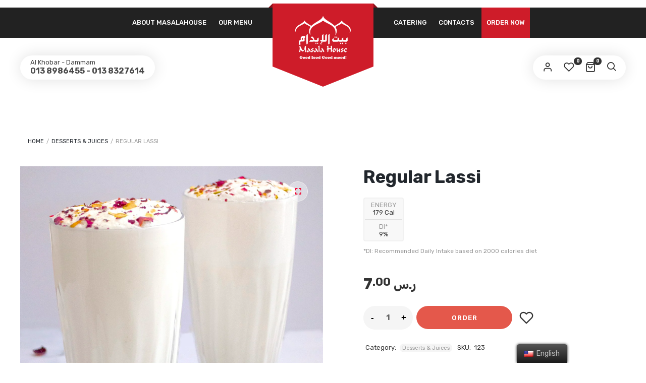

--- FILE ---
content_type: text/html; charset=UTF-8
request_url: https://masalahouse.com.sa/product/regular-lassi/
body_size: 24242
content:
<!DOCTYPE html>
<html xmlns="http://www.w3.org/1999/xhtml" lang="en-US">
	<head><style>img.lazy{min-height:1px}</style><link rel="preload" href="https://masalahouse.com.sa/wp-content/plugins/w3-total-cache/pub/js/lazyload.min.js" as="script">
		<meta http-equiv="Content-Type" content="text/html; charset=UTF-8" />
		<meta name="viewport" content="width=device-width, maximum-scale=1" />
		<link rel="profile" href="http://gmpg.org/xfn/11" />
		<link rel="pingback" href="https://masalahouse.com.sa/xmlrpc.php" />
						<script>document.documentElement.className = document.documentElement.className + ' yes-js js_active js'</script>
				<title>Regular Lassi &#8211; Masalahouse</title>
<meta name='robots' content='max-image-preview:large' />
	<style>img:is([sizes="auto" i], [sizes^="auto," i]) { contain-intrinsic-size: 3000px 1500px }</style>
	<link rel='dns-prefetch' href='//fonts.googleapis.com' />
<link href='https://fonts.gstatic.com' crossorigin rel='preconnect' />
<link rel="alternate" type="application/rss+xml" title="Masalahouse &raquo; Feed" href="https://masalahouse.com.sa/feed/" />
<link rel="alternate" type="application/rss+xml" title="Masalahouse &raquo; Comments Feed" href="https://masalahouse.com.sa/comments/feed/" />
<link rel="alternate" type="application/rss+xml" title="Masalahouse &raquo; Regular Lassi Comments Feed" href="https://masalahouse.com.sa/product/regular-lassi/feed/" />
<script type="text/javascript">
/* <![CDATA[ */
window._wpemojiSettings = {"baseUrl":"https:\/\/s.w.org\/images\/core\/emoji\/16.0.1\/72x72\/","ext":".png","svgUrl":"https:\/\/s.w.org\/images\/core\/emoji\/16.0.1\/svg\/","svgExt":".svg","source":{"concatemoji":"https:\/\/masalahouse.com.sa\/wp-includes\/js\/wp-emoji-release.min.js?ver=6.8.2"}};
/*! This file is auto-generated */
!function(s,n){var o,i,e;function c(e){try{var t={supportTests:e,timestamp:(new Date).valueOf()};sessionStorage.setItem(o,JSON.stringify(t))}catch(e){}}function p(e,t,n){e.clearRect(0,0,e.canvas.width,e.canvas.height),e.fillText(t,0,0);var t=new Uint32Array(e.getImageData(0,0,e.canvas.width,e.canvas.height).data),a=(e.clearRect(0,0,e.canvas.width,e.canvas.height),e.fillText(n,0,0),new Uint32Array(e.getImageData(0,0,e.canvas.width,e.canvas.height).data));return t.every(function(e,t){return e===a[t]})}function u(e,t){e.clearRect(0,0,e.canvas.width,e.canvas.height),e.fillText(t,0,0);for(var n=e.getImageData(16,16,1,1),a=0;a<n.data.length;a++)if(0!==n.data[a])return!1;return!0}function f(e,t,n,a){switch(t){case"flag":return n(e,"\ud83c\udff3\ufe0f\u200d\u26a7\ufe0f","\ud83c\udff3\ufe0f\u200b\u26a7\ufe0f")?!1:!n(e,"\ud83c\udde8\ud83c\uddf6","\ud83c\udde8\u200b\ud83c\uddf6")&&!n(e,"\ud83c\udff4\udb40\udc67\udb40\udc62\udb40\udc65\udb40\udc6e\udb40\udc67\udb40\udc7f","\ud83c\udff4\u200b\udb40\udc67\u200b\udb40\udc62\u200b\udb40\udc65\u200b\udb40\udc6e\u200b\udb40\udc67\u200b\udb40\udc7f");case"emoji":return!a(e,"\ud83e\udedf")}return!1}function g(e,t,n,a){var r="undefined"!=typeof WorkerGlobalScope&&self instanceof WorkerGlobalScope?new OffscreenCanvas(300,150):s.createElement("canvas"),o=r.getContext("2d",{willReadFrequently:!0}),i=(o.textBaseline="top",o.font="600 32px Arial",{});return e.forEach(function(e){i[e]=t(o,e,n,a)}),i}function t(e){var t=s.createElement("script");t.src=e,t.defer=!0,s.head.appendChild(t)}"undefined"!=typeof Promise&&(o="wpEmojiSettingsSupports",i=["flag","emoji"],n.supports={everything:!0,everythingExceptFlag:!0},e=new Promise(function(e){s.addEventListener("DOMContentLoaded",e,{once:!0})}),new Promise(function(t){var n=function(){try{var e=JSON.parse(sessionStorage.getItem(o));if("object"==typeof e&&"number"==typeof e.timestamp&&(new Date).valueOf()<e.timestamp+604800&&"object"==typeof e.supportTests)return e.supportTests}catch(e){}return null}();if(!n){if("undefined"!=typeof Worker&&"undefined"!=typeof OffscreenCanvas&&"undefined"!=typeof URL&&URL.createObjectURL&&"undefined"!=typeof Blob)try{var e="postMessage("+g.toString()+"("+[JSON.stringify(i),f.toString(),p.toString(),u.toString()].join(",")+"));",a=new Blob([e],{type:"text/javascript"}),r=new Worker(URL.createObjectURL(a),{name:"wpTestEmojiSupports"});return void(r.onmessage=function(e){c(n=e.data),r.terminate(),t(n)})}catch(e){}c(n=g(i,f,p,u))}t(n)}).then(function(e){for(var t in e)n.supports[t]=e[t],n.supports.everything=n.supports.everything&&n.supports[t],"flag"!==t&&(n.supports.everythingExceptFlag=n.supports.everythingExceptFlag&&n.supports[t]);n.supports.everythingExceptFlag=n.supports.everythingExceptFlag&&!n.supports.flag,n.DOMReady=!1,n.readyCallback=function(){n.DOMReady=!0}}).then(function(){return e}).then(function(){var e;n.supports.everything||(n.readyCallback(),(e=n.source||{}).concatemoji?t(e.concatemoji):e.wpemoji&&e.twemoji&&(t(e.twemoji),t(e.wpemoji)))}))}((window,document),window._wpemojiSettings);
/* ]]> */
</script>
<style id='wp-emoji-styles-inline-css' type='text/css'>

	img.wp-smiley, img.emoji {
		display: inline !important;
		border: none !important;
		box-shadow: none !important;
		height: 1em !important;
		width: 1em !important;
		margin: 0 0.07em !important;
		vertical-align: -0.1em !important;
		background: none !important;
		padding: 0 !important;
	}
</style>
<link rel='stylesheet' id='wp-block-library-css' href='https://masalahouse.com.sa/wp-includes/css/dist/block-library/style.min.css?ver=6.8.2' type='text/css' media='all' />
<style id='classic-theme-styles-inline-css' type='text/css'>
/*! This file is auto-generated */
.wp-block-button__link{color:#fff;background-color:#32373c;border-radius:9999px;box-shadow:none;text-decoration:none;padding:calc(.667em + 2px) calc(1.333em + 2px);font-size:1.125em}.wp-block-file__button{background:#32373c;color:#fff;text-decoration:none}
</style>
<style id='global-styles-inline-css' type='text/css'>
:root{--wp--preset--aspect-ratio--square: 1;--wp--preset--aspect-ratio--4-3: 4/3;--wp--preset--aspect-ratio--3-4: 3/4;--wp--preset--aspect-ratio--3-2: 3/2;--wp--preset--aspect-ratio--2-3: 2/3;--wp--preset--aspect-ratio--16-9: 16/9;--wp--preset--aspect-ratio--9-16: 9/16;--wp--preset--color--black: #000000;--wp--preset--color--cyan-bluish-gray: #abb8c3;--wp--preset--color--white: #ffffff;--wp--preset--color--pale-pink: #f78da7;--wp--preset--color--vivid-red: #cf2e2e;--wp--preset--color--luminous-vivid-orange: #ff6900;--wp--preset--color--luminous-vivid-amber: #fcb900;--wp--preset--color--light-green-cyan: #7bdcb5;--wp--preset--color--vivid-green-cyan: #00d084;--wp--preset--color--pale-cyan-blue: #8ed1fc;--wp--preset--color--vivid-cyan-blue: #0693e3;--wp--preset--color--vivid-purple: #9b51e0;--wp--preset--gradient--vivid-cyan-blue-to-vivid-purple: linear-gradient(135deg,rgba(6,147,227,1) 0%,rgb(155,81,224) 100%);--wp--preset--gradient--light-green-cyan-to-vivid-green-cyan: linear-gradient(135deg,rgb(122,220,180) 0%,rgb(0,208,130) 100%);--wp--preset--gradient--luminous-vivid-amber-to-luminous-vivid-orange: linear-gradient(135deg,rgba(252,185,0,1) 0%,rgba(255,105,0,1) 100%);--wp--preset--gradient--luminous-vivid-orange-to-vivid-red: linear-gradient(135deg,rgba(255,105,0,1) 0%,rgb(207,46,46) 100%);--wp--preset--gradient--very-light-gray-to-cyan-bluish-gray: linear-gradient(135deg,rgb(238,238,238) 0%,rgb(169,184,195) 100%);--wp--preset--gradient--cool-to-warm-spectrum: linear-gradient(135deg,rgb(74,234,220) 0%,rgb(151,120,209) 20%,rgb(207,42,186) 40%,rgb(238,44,130) 60%,rgb(251,105,98) 80%,rgb(254,248,76) 100%);--wp--preset--gradient--blush-light-purple: linear-gradient(135deg,rgb(255,206,236) 0%,rgb(152,150,240) 100%);--wp--preset--gradient--blush-bordeaux: linear-gradient(135deg,rgb(254,205,165) 0%,rgb(254,45,45) 50%,rgb(107,0,62) 100%);--wp--preset--gradient--luminous-dusk: linear-gradient(135deg,rgb(255,203,112) 0%,rgb(199,81,192) 50%,rgb(65,88,208) 100%);--wp--preset--gradient--pale-ocean: linear-gradient(135deg,rgb(255,245,203) 0%,rgb(182,227,212) 50%,rgb(51,167,181) 100%);--wp--preset--gradient--electric-grass: linear-gradient(135deg,rgb(202,248,128) 0%,rgb(113,206,126) 100%);--wp--preset--gradient--midnight: linear-gradient(135deg,rgb(2,3,129) 0%,rgb(40,116,252) 100%);--wp--preset--font-size--small: 13px;--wp--preset--font-size--medium: 20px;--wp--preset--font-size--large: 36px;--wp--preset--font-size--x-large: 42px;--wp--preset--spacing--20: 0.44rem;--wp--preset--spacing--30: 0.67rem;--wp--preset--spacing--40: 1rem;--wp--preset--spacing--50: 1.5rem;--wp--preset--spacing--60: 2.25rem;--wp--preset--spacing--70: 3.38rem;--wp--preset--spacing--80: 5.06rem;--wp--preset--shadow--natural: 6px 6px 9px rgba(0, 0, 0, 0.2);--wp--preset--shadow--deep: 12px 12px 50px rgba(0, 0, 0, 0.4);--wp--preset--shadow--sharp: 6px 6px 0px rgba(0, 0, 0, 0.2);--wp--preset--shadow--outlined: 6px 6px 0px -3px rgba(255, 255, 255, 1), 6px 6px rgba(0, 0, 0, 1);--wp--preset--shadow--crisp: 6px 6px 0px rgba(0, 0, 0, 1);}:where(.is-layout-flex){gap: 0.5em;}:where(.is-layout-grid){gap: 0.5em;}body .is-layout-flex{display: flex;}.is-layout-flex{flex-wrap: wrap;align-items: center;}.is-layout-flex > :is(*, div){margin: 0;}body .is-layout-grid{display: grid;}.is-layout-grid > :is(*, div){margin: 0;}:where(.wp-block-columns.is-layout-flex){gap: 2em;}:where(.wp-block-columns.is-layout-grid){gap: 2em;}:where(.wp-block-post-template.is-layout-flex){gap: 1.25em;}:where(.wp-block-post-template.is-layout-grid){gap: 1.25em;}.has-black-color{color: var(--wp--preset--color--black) !important;}.has-cyan-bluish-gray-color{color: var(--wp--preset--color--cyan-bluish-gray) !important;}.has-white-color{color: var(--wp--preset--color--white) !important;}.has-pale-pink-color{color: var(--wp--preset--color--pale-pink) !important;}.has-vivid-red-color{color: var(--wp--preset--color--vivid-red) !important;}.has-luminous-vivid-orange-color{color: var(--wp--preset--color--luminous-vivid-orange) !important;}.has-luminous-vivid-amber-color{color: var(--wp--preset--color--luminous-vivid-amber) !important;}.has-light-green-cyan-color{color: var(--wp--preset--color--light-green-cyan) !important;}.has-vivid-green-cyan-color{color: var(--wp--preset--color--vivid-green-cyan) !important;}.has-pale-cyan-blue-color{color: var(--wp--preset--color--pale-cyan-blue) !important;}.has-vivid-cyan-blue-color{color: var(--wp--preset--color--vivid-cyan-blue) !important;}.has-vivid-purple-color{color: var(--wp--preset--color--vivid-purple) !important;}.has-black-background-color{background-color: var(--wp--preset--color--black) !important;}.has-cyan-bluish-gray-background-color{background-color: var(--wp--preset--color--cyan-bluish-gray) !important;}.has-white-background-color{background-color: var(--wp--preset--color--white) !important;}.has-pale-pink-background-color{background-color: var(--wp--preset--color--pale-pink) !important;}.has-vivid-red-background-color{background-color: var(--wp--preset--color--vivid-red) !important;}.has-luminous-vivid-orange-background-color{background-color: var(--wp--preset--color--luminous-vivid-orange) !important;}.has-luminous-vivid-amber-background-color{background-color: var(--wp--preset--color--luminous-vivid-amber) !important;}.has-light-green-cyan-background-color{background-color: var(--wp--preset--color--light-green-cyan) !important;}.has-vivid-green-cyan-background-color{background-color: var(--wp--preset--color--vivid-green-cyan) !important;}.has-pale-cyan-blue-background-color{background-color: var(--wp--preset--color--pale-cyan-blue) !important;}.has-vivid-cyan-blue-background-color{background-color: var(--wp--preset--color--vivid-cyan-blue) !important;}.has-vivid-purple-background-color{background-color: var(--wp--preset--color--vivid-purple) !important;}.has-black-border-color{border-color: var(--wp--preset--color--black) !important;}.has-cyan-bluish-gray-border-color{border-color: var(--wp--preset--color--cyan-bluish-gray) !important;}.has-white-border-color{border-color: var(--wp--preset--color--white) !important;}.has-pale-pink-border-color{border-color: var(--wp--preset--color--pale-pink) !important;}.has-vivid-red-border-color{border-color: var(--wp--preset--color--vivid-red) !important;}.has-luminous-vivid-orange-border-color{border-color: var(--wp--preset--color--luminous-vivid-orange) !important;}.has-luminous-vivid-amber-border-color{border-color: var(--wp--preset--color--luminous-vivid-amber) !important;}.has-light-green-cyan-border-color{border-color: var(--wp--preset--color--light-green-cyan) !important;}.has-vivid-green-cyan-border-color{border-color: var(--wp--preset--color--vivid-green-cyan) !important;}.has-pale-cyan-blue-border-color{border-color: var(--wp--preset--color--pale-cyan-blue) !important;}.has-vivid-cyan-blue-border-color{border-color: var(--wp--preset--color--vivid-cyan-blue) !important;}.has-vivid-purple-border-color{border-color: var(--wp--preset--color--vivid-purple) !important;}.has-vivid-cyan-blue-to-vivid-purple-gradient-background{background: var(--wp--preset--gradient--vivid-cyan-blue-to-vivid-purple) !important;}.has-light-green-cyan-to-vivid-green-cyan-gradient-background{background: var(--wp--preset--gradient--light-green-cyan-to-vivid-green-cyan) !important;}.has-luminous-vivid-amber-to-luminous-vivid-orange-gradient-background{background: var(--wp--preset--gradient--luminous-vivid-amber-to-luminous-vivid-orange) !important;}.has-luminous-vivid-orange-to-vivid-red-gradient-background{background: var(--wp--preset--gradient--luminous-vivid-orange-to-vivid-red) !important;}.has-very-light-gray-to-cyan-bluish-gray-gradient-background{background: var(--wp--preset--gradient--very-light-gray-to-cyan-bluish-gray) !important;}.has-cool-to-warm-spectrum-gradient-background{background: var(--wp--preset--gradient--cool-to-warm-spectrum) !important;}.has-blush-light-purple-gradient-background{background: var(--wp--preset--gradient--blush-light-purple) !important;}.has-blush-bordeaux-gradient-background{background: var(--wp--preset--gradient--blush-bordeaux) !important;}.has-luminous-dusk-gradient-background{background: var(--wp--preset--gradient--luminous-dusk) !important;}.has-pale-ocean-gradient-background{background: var(--wp--preset--gradient--pale-ocean) !important;}.has-electric-grass-gradient-background{background: var(--wp--preset--gradient--electric-grass) !important;}.has-midnight-gradient-background{background: var(--wp--preset--gradient--midnight) !important;}.has-small-font-size{font-size: var(--wp--preset--font-size--small) !important;}.has-medium-font-size{font-size: var(--wp--preset--font-size--medium) !important;}.has-large-font-size{font-size: var(--wp--preset--font-size--large) !important;}.has-x-large-font-size{font-size: var(--wp--preset--font-size--x-large) !important;}
:where(.wp-block-post-template.is-layout-flex){gap: 1.25em;}:where(.wp-block-post-template.is-layout-grid){gap: 1.25em;}
:where(.wp-block-columns.is-layout-flex){gap: 2em;}:where(.wp-block-columns.is-layout-grid){gap: 2em;}
:root :where(.wp-block-pullquote){font-size: 1.5em;line-height: 1.6;}
</style>
<link rel='stylesheet' id='flexslider-css' href='https://masalahouse.com.sa/wp-content/plugins/js_composer/assets/lib/flexslider/flexslider.min.css?ver=6.9.0' type='text/css' media='all' />
<link rel='stylesheet' id='owl-carousel-css' href='https://masalahouse.com.sa/wp-content/themes/lafka/styles/owl-carousel2-dist/assets/owl.carousel.min.css?ver=2.3.4' type='text/css' media='all' />
<link rel='stylesheet' id='owl-carousel-theme-default-css' href='https://masalahouse.com.sa/wp-content/themes/lafka/styles/owl-carousel2-dist/assets/owl.theme.default.min.css?ver=2.3.4' type='text/css' media='all' />
<link rel='stylesheet' id='owl-carousel-animate-css' href='https://masalahouse.com.sa/wp-content/themes/lafka/styles/owl-carousel2-dist/assets/animate.css?ver=2.3.4' type='text/css' media='all' />
<link rel='stylesheet' id='cloud-zoom-css' href='https://masalahouse.com.sa/wp-content/themes/lafka/styles/cloud-zoom/cloud-zoom.css?ver=1.0.2' type='text/css' media='all' />
<link rel='stylesheet' id='magnific-css' href='https://masalahouse.com.sa/wp-content/themes/lafka/styles/magnific/magnific-popup.css?ver=1.0.2' type='text/css' media='all' />
<link rel='stylesheet' id='photoswipe-css' href='https://masalahouse.com.sa/wp-content/plugins/woocommerce/assets/css/photoswipe/photoswipe.min.css?ver=8.3.1' type='text/css' media='all' />
<link rel='stylesheet' id='photoswipe-default-skin-css' href='https://masalahouse.com.sa/wp-content/plugins/woocommerce/assets/css/photoswipe/default-skin/default-skin.min.css?ver=8.3.1' type='text/css' media='all' />
<style id='woocommerce-inline-inline-css' type='text/css'>
.woocommerce form .form-row .required { visibility: visible; }
</style>
<link rel='stylesheet' id='trp-floater-language-switcher-style-css' href='https://masalahouse.com.sa/wp-content/plugins/translatepress-multilingual/assets/css/trp-floater-language-switcher.css?ver=2.4.9' type='text/css' media='all' />
<link rel='stylesheet' id='trp-language-switcher-style-css' href='https://masalahouse.com.sa/wp-content/plugins/translatepress-multilingual/assets/css/trp-language-switcher.css?ver=2.4.9' type='text/css' media='all' />
<link rel='stylesheet' id='lafka-shipping-areas-front-css' href='https://masalahouse.com.sa/wp-content/plugins/lafka-plugin/incl/shipping-areas/assets/css/frontend/lafka-shipping-areas-front.css?ver=1.0' type='text/css' media='all' />
<link rel='preload' as='style'  href='//fonts.googleapis.com/css?family=Rubik%3A100%2C100italic%2C200%2C200italic%2C300%2C300italic%2C400%2C400italic%2C500%2C500italic%2C600%2C600italic%2C700%2C700italic%2C800%2C800italic%2C900%2C900italic%26subset%3Dlatin&#038;display=swap&#038;ver=6.8.2' type='text/css'  />
<link rel='stylesheet' onload="this.media='all'" id='lafka-fonts-css' href='//fonts.googleapis.com/css?family=Rubik%3A100%2C100italic%2C200%2C200italic%2C300%2C300italic%2C400%2C400italic%2C500%2C500italic%2C600%2C600italic%2C700%2C700italic%2C800%2C800italic%2C900%2C900italic%26subset%3Dlatin&#038;display=swap&#038;ver=6.8.2' type='text/css' media='print' />
<link rel='stylesheet' id='lafka-style-css' href='https://masalahouse.com.sa/wp-content/themes/lafka/style.css?ver=4.3.3' type='text/css' media='all' />
<style id='lafka-style-inline-css' type='text/css'>
/* Site main accent color */
            .lafka-all-stores-closed-countdown .count_holder_small, .lafka-branch-auto-locate i, .lafka-delivery-time-toggle:before, a.lafka-branch-delivery:before, a.lafka-branch-pickup:before, .wpb_lafka_banner.lafka-banner-dark a h5, ul.product_list_widget li span.quantity, .count_holder .countdown_time_tiny, .lafka_content_slider.lafka_content_slider_light_nav .owl-nav .owl-next, .lafka_content_slider.lafka_content_slider_light_nav .owl-nav .owl-prev, div.widget_categories ul li.current-cat > a:before, #lafka_price_range, ul.woocommerce-order-overview.woocommerce-thankyou-order-details.order_details li:before, p.product.woocommerce.add_to_cart_inline, .lafka-promo-wrapper .lafka-promo-text, .lafka-related-blog-posts div.post.blog-post.lafka-post-no-image .lafka_post_data_holder h2.heading-title:before, button.single_add_to_cart_button:before, .links a.button.add_to_cart_button:after, .links a.button.add_to_cart_button.ajax_add_to_cart:after, #lafka-account-holder.lafka-user-is-logged .lafka-header-account-link-holder > ul li a:hover:before, .commentlist ul.children:before, .infinite-scroll-request:before, .widget_layered_nav_filters li a:before, .links a.button.add_to_cart_button:after, .links a.button.add_to_cart_button.ajax_add_to_cart:after, div.prod_hold .name sup, #main-menu li ul.sub-menu li a sup, div.prod_hold .name sub, #content div.product div.summary h1.heading-title sup, #content div.product div.summary h1.heading-title sub, .lafka-spec-dot, .count_holder .count_info:before, .lafka-pricing-table-shortcode .title-icon-holder, .count_holder .count_info_left:before, .widget_layered_nav ul li:hover .count, .widget_layered_nav ul li.chosen a, .widget_product_categories ul li:hover > .count, .widget_product_categories ul li.current-cat > a, .widget_layered_nav ul li:hover a:before, .widget_product_categories ul li:hover a:before, .wpb_lafka_banner a span.lafka_banner-icon, .lafka-event-countdown .is-countdown, .video_controlls a#video-volume:after, div.widget_categories ul li > a:hover:before, #main-menu ul.menu > li > a:hover, #main-menu ul.menu > li.current-menu-item > a, .otw-input-wrap:before, a.bbp-forum-title:hover, .foodmenu_top .project-data .main-features .checklist li:before, body.lafka_transparent_header #main-menu ul.menu > li.current-menu-item > a:before, body.lafka_transparent_header #main-menu ul.menu > li.current-menu-item > a:before, body.lafka_transparent_header #main-menu ul.menu > li > a:hover:before {
                color: #f2002d;
            }

            #header #logo, .double-bounce1, #products-wrapper div.product-category.product:hover h2  {
                background-color: #ce1c29;
            }

            #header #logo:after {
                border-color: #ce1c29 #ce1c29 transparent transparent;
            }

            #header #logo:before {
                border-color: #ce1c29 transparent transparent #ce1c29;
            }

            #header.lafka-has-header-top #logo a:before, .woocommerce-tabs ul.tabs li.active:before, .woocommerce-tabs ul.tabs li:hover:before {
                border-color: transparent #ce1c29 #ce1c29 transparent;
            }

            #header.lafka-has-header-top #logo a:after, .woocommerce-tabs ul.tabs li.active:after, .woocommerce-tabs ul.tabs li:hover:after {
                border-color: transparent transparent #ce1c29 #ce1c29;
            }

            a.lafka-change-branch-button:before, .lafka-change-branch-button-select:before, .woocommerce form.checkout h3.lafka-address-not-found, .woocommerce form.checkout h3.lafka-address-not-found:after, .lafka-author-info .title h2:after, .widget > h3:first-child:before, h2.widgettitle:before, .double-bounce2, .foodmenu-unit-info a.foodmenu-lightbox-link, blockquote, q, .wp-block-pullquote:not(.is-style-solid-color), .lafka-product-slider .owl-nav .owl-next, .lafka-product-slider .owl-nav .owl-prev, .lafka_image_list .owl-nav .owl-prev, .lafka_image_list .owl-nav .owl-next, figure.woocommerce-product-gallery__wrapper .owl-nav .owl-prev, figure.woocommerce-product-gallery__wrapper .owl-nav .owl-next, .lafka_content_slider .owl-nav .owl-next, .lafka_content_slider .owl-nav .owl-prev, .woocommerce.owl-carousel .owl-nav .owl-next, .woocommerce.owl-carousel .owl-nav .owl-prev, .related.products .owl-nav .owl-prev, .related.products .owl-nav .owl-next, .similar_projects .owl-nav .owl-prev, .similar_projects .owl-nav .owl-next, .lafka-foodmenu-shortcode .owl-nav .owl-prev, .lafka-foodmenu-shortcode .owl-nav .owl-next, .lafka_shortcode_latest_posts .owl-nav .owl-prev, .lafka_shortcode_latest_posts .owl-nav .owl-next, .lafka-quickview-images .owl-nav .owl-prev, .lafka-quickview-images .owl-nav .owl-next, .tribe-mini-calendar-event .list-date, .widget_shopping_cart_content p.buttons .button.checkout, .lafka-wcs-swatches .swatch.swatch-label.selected, .lafka-wcs-swatches .swatch.swatch-label:hover, .is-lafka-video .mfp-iframe-holder .mfp-content .mfp-close, a#cancel-comment-reply-link, blockquote:before, q:before, .commentlist li .comment-body:hover .comment-reply-link, a.lafka-post-nav .entry-info-wrap:after, .lafka-author-info .title a:after, #comments h3.heading-title span.lafka_comments_count, #comments h3.heading-title span.lafka_comments_count, div.lafka_whole_banner_wrapper:after, .blog-post:hover > .lafka_post_data_holder h2.heading-title a:after, .wpb_text_column h6 a:hover:after, .wpb_text_column h5 a:hover:after, .wpb_text_column p a:hover:after, .blog-post-meta.post-meta-top .count_comments a, div:not(.lafka_blog_masonry) > .blog-post.sticky .lafka_post_data_holder:before, .wcmp_vendor_list .wcmp_sorted_vendors:before, .tribe-events-list div.type-tribe_events .tribe-events-event-cost, .tribe-events-schedule .tribe-events-cost, .woocommerce form.track_order input.button, #bbpress-forums li.bbp-body ul.forum:hover, #bbpress-forums li.bbp-body ul.topic:hover, .woocommerce-shipping-fields input[type="checkbox"]:checked + span:before, .widget_product_categories ul li.current-cat > .count, .widget_layered_nav ul li.chosen .count, .bypostauthor > .comment-body img.avatar, .lafka_added_to_cart_notification, #yith-wcwl-popup-message, .lafka-iconbox h5:after, .lafka-pricing-heading h5:after, .lafka_title_holder.centered_title .inner h1.heading-title:before, a.sidebar-trigger, td.tribe-events-present > div:first-of-type, a.mob-close-toggle:hover, .pagination .links a:hover, .dokan-pagination-container .dokan-pagination li a:hover, a.mob-menu-toggle i, .bbp-pagination-links a:hover, .lafka_content_slider .owl-dot.active span, #main-menu ul.menu > li > a .lafka-custom-menu-label, .product-category.product h2 mark:after, #main-menu li ul.sub-menu li.lafka_colum_title > a:after, #main-menu li ul.sub-menu li.lafka_colum_title > a:before, .blog-post-meta span.sticky_post, #bbpress-forums > #subscription-toggle a.subscription-toggle, .widget > h3:first-child:before, h2.widgettitle:before, .widget > h3:first-child:after, .lafka-foodmenu-categories ul li a:hover:before, .lafka-foodmenu-categories ul li a.is-checked:before, .lafka-foodmenu-categories ul li a:hover:after, .lafka-foodmenu-categories ul li a.is-checked:after, .flex-direction-nav a, ul.status-closed li.bbp-topic-title .bbp-topic-permalink:before, ul.sticky li.bbp-topic-title .bbp-topic-permalink:before, ul.super-sticky li.bbp-topic-title .bbp-topic-permalink:before {
                background-color: #f2002d;
            }

            .lafka_image_list a.lafka-magnific-gallery-item:after, .gallery-item dt a:after, .gallery-item dd a:after, .blocks-gallery-item a:after, .lafka-user-is-logged .lafka-header-account-link-holder > ul li, .wpb_single_image a.prettyphoto:before, div.woocommerce-product-gallery__image a:before {
                background-color: #f2002d;
            }

            .vc_tta-color-white.vc_tta-style-modern .vc_tta-tab.vc_active > a, .vc_tta-color-white.vc_tta-style-modern .vc_tta-tab > a:hover, li.product-category.product h2 mark, div.product-category.product h2 mark, .bbp-topics-front ul.super-sticky:hover, .box-sort-filter .ui-slider-horizontal .ui-slider-handle, .widget_price_filter .ui-slider-handle.ui-state-default.ui-corner-all, .bbp-topics ul.super-sticky:hover, .bbp-topics ul.sticky:hover, .bbp-forum-content ul.sticky:hover {
                background-color: #f2002d !important;
            }
 
            ul.commentlist > li.pingback {border-left-color: #f2002d !Important;}

            span.lafka-branch-select-image.lafka-branch-selected-image, .similar_projects > h4 a:after, .related.products h2 a:after, .post-type-archive-lafka-foodmenu .content_holder, .lafka-foodmenu-shortcode, .flex-direction-nav a:after, .lafka_content_slider .owl-dot.active span:after, .bypostauthor > .comment-body:before, .lafka-product-slider .count_holder, .owl-next:before, .owl-prev:before, .lafka_title_holder .inner .lafka-title-text-container:before, #spinner:before, blockquote, q, .sidebar.off-canvas-sidebar, body > div.widget.woocommerce.widget_shopping_cart, .commentlist li .comment-body:hover:before, .commentlist li .comment-body:hover:after, .lafka-header-account-link-holder, .is-lafka-video .mfp-iframe-holder .mfp-content, body > #search, .lafka-quick-view-lightbox .mfp-content, .lafka-icon-teaser-lightbox .mfp-content, div:not(.lafka_blog_masonry) > .blog-post.sticky .lafka_post_data_holder, #bbpress-forums li.bbp-body ul.forum:hover, #bbpress-forums li.bbp-body ul.topic:hover, div.product div.images ol.flex-control-nav li img.flex-active, div.product div.images ol.flex-control-nav li:hover img, .bbp-topics-front ul.super-sticky, .widget_layered_nav ul li:hover .count, .widget_layered_nav ul li.chosen .count, .widget_product_categories ul li.current-cat > .count, .widget_product_categories ul li:hover .count, #main-menu li ul.sub-menu li.lafka-highlight-menu-item:after, .error404 div.blog-post-excerpt, .lafka-none-overlay.lafka-10px-gap .foodmenu-unit-holder:hover, .foodmenu-unit-info a.foodmenu-lightbox-link:hover, body table.booked-calendar td.today .date span, .bbp-topics ul.super-sticky, .bbp-topics ul.sticky, .bbp-forum-content ul.sticky, .lafka-pulsator-accent .wpb_wrapper:after {
                border-color: #f2002d !Important;
            }

            ::-moz-selection {
                background: #f2002d;
            }

            ::selection {
                background: #f2002d;
            }

            /* Links color */
            a, div.widget_categories ul li a:hover, nav.woocommerce-MyAccount-navigation ul li a:hover, nav.woocommerce-MyAccount-navigation ul li.is-active a, div.widget_nav_menu ul li a:hover, div.widget_archive ul li a:hover, div.widget_recent_comments ul li a:hover, div.widget_pages ul li a:hover, div.widget_links ul li a:hover, div.widget_recent_entries ul a:hover, div.widget_meta ul li a:hover, div.widget_display_forums ul li a:hover, .widget_display_replies ul li a:hover, .widget_display_topics li > a.bbp-forum-title:hover, .widget_display_stats dt:hover, .widget_display_stats dd:hover, div.widget_display_views ul li a:hover, .widget_layered_nav ul li a:hover, .widget_product_categories ul li a:hover {
                color: #f2002d;
            }

            /* Links hover color */
            a:hover {
                color: #ce4f44;
            }

            /* Widgets Title Color */
            .sidebar .widget > h3:first-of-type, .sidebar .widget h2.widgettitle, .wpb_widgetised_column .box h3:first-of-type, h2.wpb_flickr_heading {
                color: #333333;
            }

            /* Buttons Default style */
                        .lafka-wcs-swatches .swatch {
                border-radius: 50%;
                -webkit-border-radius: 50%;
                -moz-border-radius: 50%;
            }

            span.onsale {
                border-radius: 5em;
            }

            .count_holder .count_info {
                border-radius: 3px 5em 5em 3px;
            }

            .count_holder .count_info_left {
                border-radius: 5em 3px 3px 5em;
            }

            .product-type-external .count_holder .count_info_left {
                border-radius: 5em 5em 5em 5em;
            }

            .prod_hold .lafka-variations-in-catalog.cart > span, div.prod_hold .links a.lafka-quick-view-link, div:not(.sidebar) div.widget_search input[type="text"], div:not(.sidebar) div.widget_product_search input[type="text"], a.button, .r_more_blog, a.mob-menu-toggle i, a.mob-menu-toggle i:after, .wishlist_table .links a.button.add_to_cart_button, .wcv-navigation ul.menu.horizontal li a, form .vendor_sort select, .wcv-pro-dashboard input[type="submit"], .lafka-pricing-table-button a, .widget_display_search input#bbp_search, #bbpress-forums > #subscription-toggle a.subscription-toggle, .bbp-topic-title span.bbp-st-topic-support, div.quantity, .lafka_banner_buton, .woocommerce .wishlist_table td.product-add-to-cart a.button, .widget_shopping_cart_content p.buttons .button, input.button, button.button, a.button-inline, #submit_btn, #submit, .wpcf7-submit, #bbpress-forums #bbp-search-form #bbp_search, input[type="submit"], form.mc4wp-form input[type=submit], form.mc4wp-form input[type=email] {
                border-radius: 300px !important;
            }

                        /* Wordpress Default Buttons Color */
            .lafka-banner-dark .lafka_banner_buton, a.button, .r_more_blog, button.wcv-button, input.button, .wcv-navigation ul.menu.horizontal li a, input.button, .woocommerce .wishlist_table td.product-add-to-cart a.button, button.button, a.button-inline, #submit_btn, #submit, .wpcf7-submit, input.otw-submit, form.mc4wp-form input[type=submit], .tribe-events-button, input[type="submit"] {
                background-color: #f2002d;
            }

            /* Wordpress Default Buttons Hover Color */
            a.button:hover, .r_more_blog:hover, .widget_shopping_cart_content p.buttons .button:hover, .vc_btn3-style-custom:hover, input.button:hover, .wcv-navigation ul.menu.horizontal li a:hover, .wcv-navigation ul.menu.horizontal li.active a, button.button:hover, .woocommerce .wishlist_table td.product-add-to-cart a.button:hover, a.button-inline:hover, #submit_btn:hover, #submit:hover, .wpcf7-submit:hover, .r_more:hover, .r_more_right:hover, button.single_add_to_cart_button:hover, .lafka-product-slide-cart .button.add_to_cart_button:hover, input.otw-submit:hover, form.mc4wp-form input[type=submit]:hover, .wc-proceed-to-checkout a.checkout-button.button:hover {
                background-color: #22272d !important;
            }

            /* NEW label color */
            div.prod_hold .new_prod {
                background-color: #f2002d;
            }

            /* SALE label color */
            div.prod_hold .sale, span.onsale {
                background-color: #fccc4c;
            }

            /* Standard page title color (no background image) */
            #lafka_page_title h1.heading-title, #lafka_page_title h1.heading-title a, .breadcrumb, .breadcrumb a, .lafka-dark-skin #lafka_page_title h1.heading-title a, body.single-post .lafka_title_holder .blog-post-meta a {
                color: #22272d;
            }

            .breadcrumb {
                color: #999999;
            }

            /* Standard page subtitle color (no background image) */
            .lafka_title_holder h6 {
                color: #999999;
            }

            /* Customized page title color (with background image) */
            #lafka_page_title.lafka_title_holder.title_has_image h1.heading-title, #lafka_page_title.lafka_title_holder.title_has_image .blog-post-meta *, #lafka_page_title.lafka_title_holder.title_has_image .blog-post-meta .post-meta-date:before, #lafka_page_title.lafka_title_holder.title_has_image h1.heading-title a, body.single-post #lafka_page_title.lafka_title_holder.title_has_image .blog-post-meta a, #lafka_page_title.lafka_title_holder.title_has_image h6, #lafka_page_title.lafka_title_holder.title_has_image .breadcrumb, #lafka_page_title.lafka_title_holder.title_has_image .breadcrumb a {
                color: #ffffff;
            }

            body.lafka_transparent_header.lafka-transparent-dark #lafka_page_title.lafka_title_holder.title_has_image h1.heading-title, body.lafka_transparent_header.lafka-transparent-dark #lafka_page_title.lafka_title_holder.title_has_image .blog-post-meta *, body.lafka_transparent_header.lafka-transparent-dark #lafka_page_title.lafka_title_holder.title_has_image .blog-post-meta .post-meta-date:before, body.lafka_transparent_header.lafka-transparent-dark #lafka_page_title.lafka_title_holder.title_has_image h1.heading-title a, body.single-post.lafka_transparent_header.lafka-transparent-dark #lafka_page_title.lafka_title_holder.title_has_image .blog-post-meta a, body.lafka_transparent_header.lafka-transparent-dark #lafka_page_title.lafka_title_holder.title_has_image h6, body.lafka_transparent_header.lafka-transparent-dark #lafka_page_title.lafka_title_holder.title_has_image .breadcrumb, body.lafka_transparent_header.lafka-transparent-dark #lafka_page_title.lafka_title_holder.title_has_image .breadcrumb a {
                color: #22272d;
            }

            /* Standard page title background color (no background image) */
            .lafka_title_holder, .lafka_title_holder .inner:before, body.lafka_header_left .lafka_title_holder:not(.title_has_image) .inner {
                background-color: #f7f7f7;
            }

            /* Standard page title border color (no background image) */
            .lafka_title_holder, body.lafka_header_left .lafka_title_holder:not(.title_has_image) .inner {
                border-color: #f0f0f0;
            }

            .lafka_title_holder .inner:before {
                border-color: transparent #f0f0f0 #f0f0f0 transparent;
            }

            
                        .lafka_title_holder .inner h1.heading-title {
                text-transform: uppercase;
            }
            
            
            /* Top Menu Bar Visible on Mobile */
                        /* Header top bar background color */
            #header_top {
                background-color: #222222;
                            }

            /* Main menu links color and typography */
            
            #main-menu {
                background-color: #ffca3c;
            }

            .lafka-search-cart-holder a.sidebar-trigger:hover, .lafka-search-cart-holder .lafka-search-trigger > a:hover, .lafka-search-cart-holder #cart-module a.cart-contents:hover, .lafka-search-cart-holder .lafka-wishlist-counter a:hover, #lafka-account-holder > a:hover, #lafka-account-holder.active > a {
                background-color: #ffca3c            }

            #main-menu ul.menu > li > a, #main-menu li div.lafka-mega-menu > ul.sub-menu > li > a, .lafka-wishlist-counter a, #header .lafka-search-cart-holder .video_controlls a, .lafka_mega_text_block .widget > h3:first-of-type {
                color: #61443e;
                font-size: 15px;
                font-weight:600;font-style:normal;            }

            /* Main menu links hover color */
            ul#mobile-menu.menu li a {
                font-size: 15px;
            font-weight:600;font-style:normal;            }

            /* Main menu links hover color */
            #main-menu ul.menu li:hover > a i, #main-menu ul.menu > li.current-menu-item > a i, #main-menu ul.menu > li:hover > a, #main-menu ul.menu > li.current-menu-item > a, #main-menu ul.menu > li.lafka-highlight-menu-item > a, body.lafka_transparent_header #header #main-menu ul.menu > li:hover > a, body.lafka_transparent_header #header #main-menu ul.menu > li.current-menu-item > a, #cart-module a.cart-contents, #main-menu li div.lafka-mega-menu > ul.sub-menu > li > a:hover {
                color: #22272d;
            }

            /* Main menu background hover color */
                                    #main-menu ul.menu > li.lafka-highlight-menu-item > a, #main-menu ul.menu > li.lafka-highlight-menu-item:after {
                background-color: #f2002d;
            }

            #main-menu ul.menu > li.lafka-highlight-menu-item:after {
                border-color: #f2002d;
            }

                        /* Top menu links color and typography */
                                    #main-menu ul.menu > li > a, #lafka_footer_menu > li a, #header #logo .lafka-logo-title, ul.lafka-top-menu > li a {
                text-transform: uppercase;
            }
                        /* Main menu icons color */
                        #main-menu ul.menu li a i {
                color: #ac8320;
            }

            
            #header .lafka-top-bar-message, #header .lafka-top-bar-message span, #header .lafka-top-bar-message span a, #header .lafka-top-bar-message span.lafka-top-bar-message-text {
                color: #4b4b4b;
            }

            .lafka-search-cart-holder a.sidebar-trigger:before, .lafka-search-cart-holder .lafka-search-trigger > a, .lafka-search-cart-holder #cart-module a.cart-contents, .lafka-search-cart-holder #cart-module a.cart-contents::before, .lafka-search-cart-holder .lafka-wishlist-counter a, .lafka-search-cart-holder .lafka-wishlist-counter a i, #lafka-account-holder i {
                color: #333333;
            }

            /* Header top bar menu links color */
            ul.lafka-top-menu > li a {
                color: #ffffff;
                font-size: 13px;
                font-weight:500;font-style:normal;            }

            /* Header top bar menu links hover color */
            ul.lafka-top-menu li a:hover, body.lafka_transparent_header ul.lafka-top-menu > li > a:hover, ul.lafka-top-menu > li.current-menu-item > a {
                color: #fccc4c !important;
            }

            ul.lafka-top-menu ul.sub-menu li a:hover, ul.lafka-top-menu li:hover ul.sub-menu a:hover {
                background-color: #222222;
            }

            /* Collapsible Pre-Header background color */
            #pre_header, #pre_header:before {
                background-color: #fcfcfc;
            }

            /* Collapsible Pre-Header titles color */
            #pre_header .widget > h3:first-child {
                color: #22272d;
            }

            /* Collapsible Pre-Header titles border color */
            #pre_header .widget > h3:first-child, #pre_header > .inner ul.product_list_widget li, #pre_header > .inner div.widget_nav_menu ul li a, #pre_header > .inner ul.products-list li {
                border-color: #f1f1f1;
            }

            #pre_header > .inner div.widget_categories ul li, #pre_header > .inner div.widget_archive ul li, #pre_header > .inner div.widget_recent_comments ul li, #pre_header > .inner div.widget_pages ul li,
            #pre_header > .inner div.widget_links ul li, #pre_header > .inner div.widget_recent_entries ul li, #pre_header > .inner div.widget_meta ul li, #pre_header > .inner div.widget_display_forums ul li,
            #pre_header > .inner .widget_display_replies ul li, #pre_header > .inner .widget_display_views ul li {
                border-color: #f1f1f1;
            }

            /* Collapsible Pre-Header links color */
            #pre_header a {
                color: #22272d;
            }

            /* Page Title background */
                       
            /* Header background */
                        
            #header, #header.lafka-sticksy:before, .lafka-top-bar-message, .lafka-search-cart-holder {
                background-color: #ffffff;
            }

            /* footer_background */
                                    #footer {
                background-color: #2a2a2a;
            }

            /* footer_titles_color + footer_title_border_color */
            #footer .widget > h3:first-child {
                color: #ffffff;
                border-color: #f1f1f1;
            }

            #footer > .inner ul.product_list_widget li, #footer > .inner div.widget_nav_menu ul li a, #footer > .inner ul.products-list li, #lafka_footer_menu > li {
                border-color: #f1f1f1;
            }

           #powered .lafka-social ul li a {
                color: #aeaeae;
            }

             /* footer_menu_links_color */
             #footer > .inner #lafka_footer_menu > li a {
                color: #ffffff;
            }

            
            /* footer_links_color */
            #footer > .inner a {
                color: #f5f5f5;
            }

            /* footer_text_color */
            #footer {
                color: #aeaeae;
            }

            #footer > .inner div.widget_categories ul li, #footer > .inner div.widget_archive ul li, #footer > .inner div.widget_recent_comments ul li, #footer > .inner div.widget_pages ul li,
            #footer > .inner div.widget_links ul li, #footer > .inner div.widget_recent_entries ul li, #footer > .inner div.widget_meta ul li, #footer > .inner div.widget_display_forums ul li,
            #footer > .inner .widget_display_replies ul li, #footer > .inner .widget_display_views ul li, #footer > .inner div.widget_nav_menu ul li {
                border-color: #f1f1f1;
            }

            /* footer_copyright_bar_bckgr_color */
            #powered {
                                background-color: #222222;
                                color: #aeaeae;
            }

            /* Body font */
                        body, #bbpress-forums .bbp-body div.bbp-reply-content {
                                    font-family: "Rubik";
                                font-size: 16px;
                color: #888888;
                font-display:fallback;
            }

            #header #logo .lafka-logo-subtitle, #header2 #logo .lafka-logo-subtitle {
                color: #888888;
            }

            /* Text logo color and typography */
                        #header #logo .lafka-logo-title, #header2 #logo .lafka-logo-title {
                color: #ffffff;
                font-size: 21px;
            font-weight:700;font-style:normal;            }

            
            
            
            
            /* Heading fonts */
                                        h1, h2, h3, h4, h5, h6, .foodmenu_top .project-data .project-details .lafka-foodmenu-main-price, p.wp-block-cover-text, .lafka-product-summary-wrapper div.lafka-share-links span, #comments .nav-next a, #comments .nav-previous a, #tab-reviews #reply-title, .woocommerce-form-coupon-toggle .woocommerce-info, .woocommerce-form-login-toggle .woocommerce-info, .r_more_blog, p.woocommerce-thankyou-order-received, nav.woocommerce-MyAccount-navigation ul li a, #lafka-account-holder.lafka-user-is-logged .lafka-header-account-link-holder > ul li a, .lafka-header-user-data small, a.lafka-post-nav .entry-info span.entry-title, .wp-block-cover-image .wp-block-cover-image-text, .wp-block-cover-image h2, .lafka-product-popup-link > a, .vendor_description .vendor_img_add .vendor_address p.wcmp_vendor_name, .tribe-events-event-cost, .tribe-events-schedule .tribe-events-cost, .lafka-page-load-status, .widget_layered_nav_filters li a, section.woocommerce-order-details, ul.woocommerce-error, table.woocommerce-checkout-review-order-table, body.woocommerce-cart .cart-collaterals, .cart-info table.shop_table.cart, ul.woocommerce-order-overview.woocommerce-thankyou-order-details.order_details li, .countdown_time_tiny, blockquote, q, #lafka_footer_menu > li a, .lafka-pagination-numbers .owl-dot:before, .lafka-wcs-swatches .swatch.swatch-label, .foodmenu-unit-info small, .widget .post-date, div.widget_nav_menu ul li a, .comment-body span, .comment-reply-link, span.edit-link a, #reviews .commentlist li .meta, div.widget_categories ul li a, div.widget_archive ul li a, div.widget_recent_entries ul li a, div.widget_recent_comments ul li a, .woocommerce p.cart-empty, div.woocommerce-MyAccount-content .myaccount_user, label, .lafka-pricing-table-content, p.product.woocommerce.add_to_cart_inline, .product-filter .limit b, .product-filter .sort b, .product-filter .price_label, .contact-form .content span, .tribe-countdown-text, .lafka-event-countdown .is-countdown, .lafka-foodmenu-categories ul li a, div.prod_hold .name, #header #logo .lafka-logo-title, #header2 #logo .lafka-logo-title, .lafka-counter-h1, .lafka-typed-h1, .lafka-typed-h2, .lafka-typed-h3, .lafka-typed-h4, .lafka-typed-h5, .lafka-typed-h6, .lafka-counter-h2, body.woocommerce-account #customer_login.col2-set .owl-nav button, .woocommerce #customer_login.u-columns.col2-set .owl-nav button, .lafka-counter-h3, .error404 div.blog-post-excerpt:before, #yith-wcwl-popup-message #yith-wcwl-message, div.added-product-text strong, .vc_pie_chart .vc_pie_chart_value, .countdown-amount, .lafka-product-slide-price, .lafka-counter-h4, .lafka-counter-h5, .lafka-search-cart-holder #search input[type="text"], .lafka-counter-h6, .vc_tta-tabs:not(.vc_tta-style-modern) .vc_tta-tab, div.product .price span, a.bbp-forum-title, p.logged-in-as, .lafka-pricing-table-price, li.bbp-forum-info, li.bbp-topic-title .bbp-topic-permalink, .breadcrumb, .offer_title, ul.tabs a, .wpb_tabs .wpb_tabs_nav li a, .wpb_tour .wpb_tabs_nav a, .wpb_accordion .wpb_accordion_wrapper .wpb_accordion_header a, .post-date .num, .lafka-products-list-view div.prod_hold .name, .lafka_shortcode_count_holder .countdown-amount, .blog-post-meta a, .widget_shopping_cart_content p.total, .foodmenu_top .project-data .project-details .simple-list-underlined li, .foodmenu_top .project-data .main-features .checklist li, .summary.entry-summary .yith-wcwl-add-to-wishlist a {
                    font-family: "Rubik";
                    font-display:fallback;
                }

                .u-column1 h2, .u-column2 h3, .lafka_title_holder h1.heading-title {
                    font-family: "Rubik" !important;
                    font-display:fallback;
                }

                
                                #main-menu ul.menu li a, ul#mobile-menu.menu li a, #main-menu li div.lafka-mega-menu > ul.sub-menu > li.lafka_colum_title > a, ul.lafka-top-menu > li a {
                    font-family: "Rubik";
                    font-display:fallback;
                }

                
                                a.button, input.button, .lafka-filter-widgets-triger, .lafka-reset-filters, .wcv-navigation ul.menu.horizontal li a, .wcv-pro-dashboard input[type="submit"], button.button, input[type="submit"], a.button-inline, .lafka_banner_buton, #submit_btn, #submit, .wpcf7-submit, .col2-set.addresses header a.edit, div.product input.qty, .lafka-pricing-table-button a, .vc_btn3 {
                    font-family: "Rubik";
                    font-display:fallback;
                }

                                        /* H1 */
                        h1, .lafka-counter-h1, .lafka-typed-h1, .lafka-dropcap p:first-letter, .lafka-dropcap h1:first-letter, .lafka-dropcap h2:first-letter, .lafka-dropcap h3:first-letter, .lafka-dropcap h4:first-letter, .lafka-dropcap h5:first-letter, .lafka-dropcap h6:first-letter {
                color: #22272d;
                font-size: 60px;
            font-weight:700;font-style:normal;            }

            /* H2 */
                        h2, .lafka-counter-h2, p.wp-block-cover-text, .lafka-typed-h2, .wp-block-cover-image .wp-block-cover-image-text, .wp-block-cover-image h2, .icon_teaser h3:first-child, body.woocommerce-account #customer_login.col2-set .owl-nav button, .woocommerce #customer_login.u-columns.col2-set .owl-nav button, .related.products h2, .similar_projects > h4 a, .related.products h2 a, .upsells.products h2, .similar_projects > h4, .lafka-related-blog-posts > h4, .tribe-events-related-events-title {
                color: #22272d;
                font-size: 44px;
            font-weight:700;font-style:normal;            }
            .lafka-foodmenu-categories ul li a {
                color: #22272d; 
            }

            /* H3 */
                        h3, .lafka-counter-h3, .lafka-typed-h3, .woocommerce p.cart-empty, #tab-reviews #reply-title {
                color: #22272d;
                font-size: 30px;
            font-weight:700;font-style:normal;            }

            /* H4 */
                        h4, .lafka-counter-h4, .lafka-typed-h4 {
                color: #22272d;
                font-size: 24px;
            font-weight:600;font-style:normal;            }

            /* H5 */
                        h5, .lafka-counter-h5, .lafka-typed-h5 {
                color: #22272d;
                font-size: 21px;
            font-weight:500;font-style:normal;            }

            /* H6 */
                        h6, .lafka-counter-h6, .lafka-typed-h6 {
                color: #22272d;
                font-size: 19px;
            font-weight:500;font-style:normal;            }

                        @media only screen and (max-width: 1279px) {

                #header #logo img {
                    display: none !important;
                }

                #header #logo img.lafka_mobile_logo {
                    display: table-cell !important;
                    width: auto !important;
                    opacity: 1;
                }
            }

                        
            
            /* Add to Cart Color */
            button.single_add_to_cart_button, .foodmenu_top .project-data .project-details a.button {
                background-color: #e4584b !important;
            }
            div.prod_hold .links a.lafka-quick-view-link:hover, .lafka-product-slide-cart .button.add_to_cart_button:hover {
                color: #e4584b;
            }
            .prod_hold .price_hold {
            color: #feda5e;
            background-color: #4d2c21;
            }

            table.compare-list .add-to-cart td a.lafka-quick-view-link, table.compare-list .add-to-cart td a.compare.button {
                display: none !important;
            }
</style>
<link rel='stylesheet' id='lafka-responsive-css' href='https://masalahouse.com.sa/wp-content/themes/lafka/styles/lafka-responsive.css?ver=6.8.2' type='text/css' media='all' />
<link rel='preload' as='style'  href='https://masalahouse.com.sa/wp-content/themes/lafka/styles/font-awesome/css/v4-shims.min.css?ver=6.8.2' type='text/css'  />
<link rel='stylesheet' onload="this.media='all'" id='font_awesome_5_shims-css' href='https://masalahouse.com.sa/wp-content/themes/lafka/styles/font-awesome/css/v4-shims.min.css?ver=6.8.2' type='text/css' media='print' />
<link rel='preload' as='style'  href='https://masalahouse.com.sa/wp-content/themes/lafka/styles/font-awesome/css/all.min.css?ver=6.8.2' type='text/css'  />
<link rel='stylesheet' onload="this.media='all'" id='font_awesome_5-css' href='https://masalahouse.com.sa/wp-content/themes/lafka/styles/font-awesome/css/all.min.css?ver=6.8.2' type='text/css' media='print' />
<link rel='preload' as='style'  href='https://masalahouse.com.sa/wp-content/themes/lafka/styles/et-line-font/style.css?ver=6.8.2' type='text/css'  />
<link rel='stylesheet' onload="this.media='all'" id='et-line-font-css' href='https://masalahouse.com.sa/wp-content/themes/lafka/styles/et-line-font/style.css?ver=6.8.2' type='text/css' media='print' />
<link rel='preload' as='style'  href='https://masalahouse.com.sa/wp-content/themes/lafka/styles/flaticon/font/flaticon.css?ver=6.8.2' type='text/css'  />
<link rel='stylesheet' onload="this.media='all'" id='flaticon-css' href='https://masalahouse.com.sa/wp-content/themes/lafka/styles/flaticon/font/flaticon.css?ver=6.8.2' type='text/css' media='print' />
<link rel='preload' as='font' id='tiza-css' href='https://masalahouse.com.sa/wp-content/themes/lafka/styles/fonts/tiza.woff' type='font/woff' crossorigin='anonymous'  />
<link rel='preload' as='font' id='feather-css' href='https://masalahouse.com.sa/wp-content/themes/lafka/styles/fonts/feather.woff' type='font/woff' crossorigin='anonymous'  />
<link rel='stylesheet' id='lafka-wcs-frontend-css' href='https://masalahouse.com.sa/wp-content/plugins/lafka-plugin/incl/swatches/../../assets/css/lafka-plugin-swatches.css?ver=20160615' type='text/css' media='all' />
<link rel='stylesheet' id='wc-combo-style-css' href='https://masalahouse.com.sa/wp-content/plugins/lafka-plugin/incl/combos/assets/css/frontend/woocommerce.css?ver=6.8.0' type='text/css' media='all' />
<script type="text/javascript" src="https://masalahouse.com.sa/wp-includes/js/jquery/jquery.min.js?ver=3.7.1" id="jquery-core-js"></script>
<script type="text/javascript" src="https://masalahouse.com.sa/wp-includes/js/jquery/jquery-migrate.min.js?ver=3.4.1" id="jquery-migrate-js"></script>
<script type="text/javascript" src="https://masalahouse.com.sa/wp-content/plugins/woocommerce/assets/js/jquery-blockui/jquery.blockUI.min.js?ver=2.7.0-wc.8.3.1" id="jquery-blockui-js" data-wp-strategy="defer"></script>
<script type="text/javascript" id="wc-add-to-cart-js-extra">
/* <![CDATA[ */
var wc_add_to_cart_params = {"ajax_url":"\/wp-admin\/admin-ajax.php","wc_ajax_url":"\/?wc-ajax=%%endpoint%%","i18n_view_cart":"View cart","cart_url":"https:\/\/masalahouse.com.sa\/","is_cart":"","cart_redirect_after_add":"no"};
/* ]]> */
</script>
<script type="text/javascript" src="https://masalahouse.com.sa/wp-content/plugins/woocommerce/assets/js/frontend/add-to-cart.min.js?ver=8.3.1" id="wc-add-to-cart-js" data-wp-strategy="defer"></script>
<script type="text/javascript" src="https://masalahouse.com.sa/wp-content/plugins/woocommerce/assets/js/zoom/jquery.zoom.min.js?ver=1.7.21-wc.8.3.1" id="zoom-js" defer="defer" data-wp-strategy="defer"></script>
<script type="text/javascript" src="https://masalahouse.com.sa/wp-content/plugins/woocommerce/assets/js/photoswipe/photoswipe.min.js?ver=4.1.1-wc.8.3.1" id="photoswipe-js" defer="defer" data-wp-strategy="defer"></script>
<script type="text/javascript" src="https://masalahouse.com.sa/wp-content/plugins/woocommerce/assets/js/photoswipe/photoswipe-ui-default.min.js?ver=4.1.1-wc.8.3.1" id="photoswipe-ui-default-js" defer="defer" data-wp-strategy="defer"></script>
<script type="text/javascript" id="wc-single-product-js-extra">
/* <![CDATA[ */
var wc_single_product_params = {"i18n_required_rating_text":"Please select a rating","review_rating_required":"yes","flexslider":{"rtl":false,"animation":"slide","smoothHeight":true,"directionNav":false,"controlNav":"thumbnails","slideshow":false,"animationSpeed":500,"animationLoop":false,"allowOneSlide":false},"zoom_enabled":"1","zoom_options":[],"photoswipe_enabled":"1","photoswipe_options":{"shareEl":false,"closeOnScroll":false,"history":false,"hideAnimationDuration":0,"showAnimationDuration":0},"flexslider_enabled":"1"};
/* ]]> */
</script>
<script type="text/javascript" src="https://masalahouse.com.sa/wp-content/plugins/woocommerce/assets/js/frontend/single-product.min.js?ver=8.3.1" id="wc-single-product-js" defer="defer" data-wp-strategy="defer"></script>
<script type="text/javascript" src="https://masalahouse.com.sa/wp-content/plugins/woocommerce/assets/js/js-cookie/js.cookie.min.js?ver=2.1.4-wc.8.3.1" id="js-cookie-js" defer="defer" data-wp-strategy="defer"></script>
<script type="text/javascript" id="woocommerce-js-extra">
/* <![CDATA[ */
var woocommerce_params = {"ajax_url":"\/wp-admin\/admin-ajax.php","wc_ajax_url":"\/?wc-ajax=%%endpoint%%"};
/* ]]> */
</script>
<script type="text/javascript" src="https://masalahouse.com.sa/wp-content/plugins/woocommerce/assets/js/frontend/woocommerce.min.js?ver=8.3.1" id="woocommerce-js" defer="defer" data-wp-strategy="defer"></script>
<script type="text/javascript" src="https://masalahouse.com.sa/wp-content/plugins/translatepress-multilingual/assets/js/trp-frontend-compatibility.js?ver=2.4.9" id="trp-frontend-compatibility-js"></script>
<script type="text/javascript" src="https://masalahouse.com.sa/wp-content/plugins/js_composer/assets/js/vendors/woocommerce-add-to-cart.js?ver=6.9.0" id="vc_woocommerce-add-to-cart-js-js"></script>
<script type="text/javascript" src="https://masalahouse.com.sa/wp-content/themes/lafka/js/modernizr.custom.js?ver=6.8.2" id="modernizr-js"></script>
<link rel="https://api.w.org/" href="https://masalahouse.com.sa/wp-json/" /><link rel="alternate" title="JSON" type="application/json" href="https://masalahouse.com.sa/wp-json/wp/v2/product/6384" /><link rel="EditURI" type="application/rsd+xml" title="RSD" href="https://masalahouse.com.sa/xmlrpc.php?rsd" />
<meta name="generator" content="WordPress 6.8.2" />
<meta name="generator" content="WooCommerce 8.3.1" />
<link rel="canonical" href="https://masalahouse.com.sa/product/regular-lassi/" />
<link rel='shortlink' href='https://masalahouse.com.sa/?p=6384' />
<link rel="alternate" title="oEmbed (JSON)" type="application/json+oembed" href="https://masalahouse.com.sa/wp-json/oembed/1.0/embed?url=https%3A%2F%2Fmasalahouse.com.sa%2Fproduct%2Fregular-lassi%2F" />
<link rel="alternate" title="oEmbed (XML)" type="text/xml+oembed" href="https://masalahouse.com.sa/wp-json/oembed/1.0/embed?url=https%3A%2F%2Fmasalahouse.com.sa%2Fproduct%2Fregular-lassi%2F&#038;format=xml" />
<meta name="framework" content="Redux 4.3.9" /><link rel="alternate" hreflang="en-US" href="https://masalahouse.com.sa/product/regular-lassi/"/>
<link rel="alternate" hreflang="ar" href="https://masalahouse.com.sa/ar/product/regular-lassi/"/>
<link rel="alternate" hreflang="en" href="https://masalahouse.com.sa/product/regular-lassi/"/>
	<noscript><style>.woocommerce-product-gallery{ opacity: 1 !important; }</style></noscript>
	<style type="text/css">.recentcomments a{display:inline !important;padding:0 !important;margin:0 !important;}</style><meta name="generator" content="Powered by WPBakery Page Builder - drag and drop page builder for WordPress."/>
<meta name="generator" content="Powered by Slider Revolution 6.5.31 - responsive, Mobile-Friendly Slider Plugin for WordPress with comfortable drag and drop interface." />
<link rel="icon" href="https://masalahouse.com.sa/wp-content/uploads/2022/09/cropped-logo-masalahouse-1-32x32.png" sizes="32x32" />
<link rel="icon" href="https://masalahouse.com.sa/wp-content/uploads/2022/09/cropped-logo-masalahouse-1-192x192.png" sizes="192x192" />
<link rel="apple-touch-icon" href="https://masalahouse.com.sa/wp-content/uploads/2022/09/cropped-logo-masalahouse-1-180x180.png" />
<meta name="msapplication-TileImage" content="https://masalahouse.com.sa/wp-content/uploads/2022/09/cropped-logo-masalahouse-1-270x270.png" />
<script>function setREVStartSize(e){
			//window.requestAnimationFrame(function() {
				window.RSIW = window.RSIW===undefined ? window.innerWidth : window.RSIW;
				window.RSIH = window.RSIH===undefined ? window.innerHeight : window.RSIH;
				try {
					var pw = document.getElementById(e.c).parentNode.offsetWidth,
						newh;
					pw = pw===0 || isNaN(pw) || (e.l=="fullwidth" || e.layout=="fullwidth") ? window.RSIW : pw;
					e.tabw = e.tabw===undefined ? 0 : parseInt(e.tabw);
					e.thumbw = e.thumbw===undefined ? 0 : parseInt(e.thumbw);
					e.tabh = e.tabh===undefined ? 0 : parseInt(e.tabh);
					e.thumbh = e.thumbh===undefined ? 0 : parseInt(e.thumbh);
					e.tabhide = e.tabhide===undefined ? 0 : parseInt(e.tabhide);
					e.thumbhide = e.thumbhide===undefined ? 0 : parseInt(e.thumbhide);
					e.mh = e.mh===undefined || e.mh=="" || e.mh==="auto" ? 0 : parseInt(e.mh,0);
					if(e.layout==="fullscreen" || e.l==="fullscreen")
						newh = Math.max(e.mh,window.RSIH);
					else{
						e.gw = Array.isArray(e.gw) ? e.gw : [e.gw];
						for (var i in e.rl) if (e.gw[i]===undefined || e.gw[i]===0) e.gw[i] = e.gw[i-1];
						e.gh = e.el===undefined || e.el==="" || (Array.isArray(e.el) && e.el.length==0)? e.gh : e.el;
						e.gh = Array.isArray(e.gh) ? e.gh : [e.gh];
						for (var i in e.rl) if (e.gh[i]===undefined || e.gh[i]===0) e.gh[i] = e.gh[i-1];
											
						var nl = new Array(e.rl.length),
							ix = 0,
							sl;
						e.tabw = e.tabhide>=pw ? 0 : e.tabw;
						e.thumbw = e.thumbhide>=pw ? 0 : e.thumbw;
						e.tabh = e.tabhide>=pw ? 0 : e.tabh;
						e.thumbh = e.thumbhide>=pw ? 0 : e.thumbh;
						for (var i in e.rl) nl[i] = e.rl[i]<window.RSIW ? 0 : e.rl[i];
						sl = nl[0];
						for (var i in nl) if (sl>nl[i] && nl[i]>0) { sl = nl[i]; ix=i;}
						var m = pw>(e.gw[ix]+e.tabw+e.thumbw) ? 1 : (pw-(e.tabw+e.thumbw)) / (e.gw[ix]);
						newh =  (e.gh[ix] * m) + (e.tabh + e.thumbh);
					}
					var el = document.getElementById(e.c);
					if (el!==null && el) el.style.height = newh+"px";
					el = document.getElementById(e.c+"_wrapper");
					if (el!==null && el) {
						el.style.height = newh+"px";
						el.style.display = "block";
					}
				} catch(e){
					console.log("Failure at Presize of Slider:" + e)
				}
			//});
		  };</script>
<noscript><style> .wpb_animate_when_almost_visible { opacity: 1; }</style></noscript>	</head>

	<body class="wp-singular product-template-default single single-product postid-6384 wp-theme-lafka theme-lafka woocommerce woocommerce-page woocommerce-no-js translatepress-en_US lafka_fullwidth lafka-fullwidth-blog-pages wpb-js-composer js-comp-ver-6.9.0 vc_responsive">
				            <audio id="cart_add_sound" controls preload="auto" hidden="hidden">
                <source src="https://masalahouse.com.sa/wp-content/themes/lafka/image/cart_add.wav" type="audio/wav">
            </audio>
				<div id="menu_mobile" class="menu-main-menu-2-container">        <ul class="lafka-mobile-menu-tabs">
            <li>
                <a class="lafka-mobile-menu-tab-link" href="#lafka_mobile_menu_tab">Menu</a>
            </li>
									                <li>
                    <a class="lafka-mobile-wishlist" href="https://masalahouse.com.sa/my-account-2/">Wishlist</a>
                </li>
			            <li>
                <a class="mob-close-toggle"></a>
            </li>
        </ul>
        <div id="lafka_mobile_menu_tab">
            <ul id="mobile-menu" class="menu"><li id="menu-item-6556" class="menu-item menu-item-type-taxonomy menu-item-object-product_cat menu-item-6556"><a href="https://masalahouse.com.sa/product-category/masala-curries/">Masala Curries</a></li>
<li id="menu-item-6557" class="menu-item menu-item-type-taxonomy menu-item-object-product_cat menu-item-6557"><a href="https://masalahouse.com.sa/product-category/rice-dishes/">Rice dishes</a></li>
<li id="menu-item-6559" class="menu-item menu-item-type-taxonomy menu-item-object-product_cat menu-item-6559"><a href="https://masalahouse.com.sa/product-category/karahi/">Karahi</a></li>
<li id="menu-item-6560" class="menu-item menu-item-type-taxonomy menu-item-object-product_cat menu-item-6560"><a href="https://masalahouse.com.sa/product-category/appetizers/">Appetizers</a></li>
<li id="menu-item-6561" class="menu-item menu-item-type-taxonomy menu-item-object-product_cat current-product-ancestor current-menu-parent current-product-parent menu-item-6561"><a href="https://masalahouse.com.sa/product-category/desserts-juices/">Desserts &amp; Juices</a></li>
<li id="menu-item-6562" class="menu-item menu-item-type-taxonomy menu-item-object-product_cat menu-item-6562"><a href="https://masalahouse.com.sa/product-category/bbq-dishes/">BBQ Dishes</a></li>
<li id="menu-item-6565" class="menu-item menu-item-type-taxonomy menu-item-object-product_cat menu-item-6565"><a href="https://masalahouse.com.sa/product-category/bbq-rolls-sandwiches/">BBQ Rolls/ Sandwiches</a></li>
</ul>
        </div>
				</div>		            <div id="search">
													
<form action="https://masalahouse.com.sa/" id="searchform" method="get">
	<div>
		<input type="submit" id="searchsubmit"  value="Search"/>
		<input type="text" id="s" name="s" value="" placeholder='Search' />
        <small class="lafka-search-hint-text">Type and hit Enter to Search</small>
	</div>
</form>				            </div>
				<!-- MAIN WRAPPER -->
		<div id="container">
			
				
				
				<!-- HEADER -->
								<div id="header" class="lafka-has-header-top"  >
											<div id="header_top" class="fixed">
							<div class="inner">
																<div id="lafka-top-right-menu-container" class="menu-top-menu-right-2-container"><ul id="lafka-top-right-menu" class="lafka-top-menu"><li id="menu-item-6457" class="menu-item menu-item-type-post_type menu-item-object-page menu-item-6457"><a href="https://masalahouse.com.sa/catering/">Catering</a></li>
<li id="menu-item-6437" class="menu-item menu-item-type-post_type menu-item-object-page menu-item-6437"><a href="https://masalahouse.com.sa/contacts/">Contacts</a></li>
<li id="menu-item-6748" class="menu-item menu-item-type-post_type menu-item-object-page menu-item-6748"><a href="https://masalahouse.com.sa/our-menu/">Order now</a></li>
</ul></div><div  id="logo">
    <a href="https://masalahouse.com.sa/"
       title="Masalahouse" rel="home">
		<img width="2160" height="2160" src="data:image/svg+xml,%3Csvg%20xmlns='http://www.w3.org/2000/svg'%20viewBox='0%200%202160%202160'%3E%3C/svg%3E" data-src="https://masalahouse.com.sa/wp-content/uploads/2022/09/logo-masalahouse-white.png" class="persistent_logo lazy" alt="Masala House" decoding="async" fetchpriority="high" data-srcset="https://masalahouse.com.sa/wp-content/uploads/2022/09/logo-masalahouse-white.png 2160w, https://masalahouse.com.sa/wp-content/uploads/2022/09/logo-masalahouse-white-300x300.png 300w, https://masalahouse.com.sa/wp-content/uploads/2022/09/logo-masalahouse-white-1024x1024.png 1024w, https://masalahouse.com.sa/wp-content/uploads/2022/09/logo-masalahouse-white-150x150.png 150w, https://masalahouse.com.sa/wp-content/uploads/2022/09/logo-masalahouse-white-768x768.png 768w, https://masalahouse.com.sa/wp-content/uploads/2022/09/logo-masalahouse-white-1536x1536.png 1536w, https://masalahouse.com.sa/wp-content/uploads/2022/09/logo-masalahouse-white-2048x2048.png 2048w, https://masalahouse.com.sa/wp-content/uploads/2022/09/logo-masalahouse-white-1440x1440.png 1440w, https://masalahouse.com.sa/wp-content/uploads/2022/09/logo-masalahouse-white-640x640.png 640w, https://masalahouse.com.sa/wp-content/uploads/2022/09/logo-masalahouse-white-100x100.png 100w, https://masalahouse.com.sa/wp-content/uploads/2022/09/logo-masalahouse-white-60x60.png 60w, https://masalahouse.com.sa/wp-content/uploads/2022/09/logo-masalahouse-white-600x600.png 600w" data-sizes="(max-width: 2160px) 100vw, 2160px" /><img width="2160" height="2160" src="data:image/svg+xml,%3Csvg%20xmlns='http://www.w3.org/2000/svg'%20viewBox='0%200%202160%202160'%3E%3C/svg%3E" data-src="https://masalahouse.com.sa/wp-content/uploads/2022/09/logo-masalahouse-white.png" class="lafka_mobile_logo lazy" alt="Masala House" decoding="async" data-srcset="https://masalahouse.com.sa/wp-content/uploads/2022/09/logo-masalahouse-white.png 2160w, https://masalahouse.com.sa/wp-content/uploads/2022/09/logo-masalahouse-white-300x300.png 300w, https://masalahouse.com.sa/wp-content/uploads/2022/09/logo-masalahouse-white-1024x1024.png 1024w, https://masalahouse.com.sa/wp-content/uploads/2022/09/logo-masalahouse-white-150x150.png 150w, https://masalahouse.com.sa/wp-content/uploads/2022/09/logo-masalahouse-white-768x768.png 768w, https://masalahouse.com.sa/wp-content/uploads/2022/09/logo-masalahouse-white-1536x1536.png 1536w, https://masalahouse.com.sa/wp-content/uploads/2022/09/logo-masalahouse-white-2048x2048.png 2048w, https://masalahouse.com.sa/wp-content/uploads/2022/09/logo-masalahouse-white-1440x1440.png 1440w, https://masalahouse.com.sa/wp-content/uploads/2022/09/logo-masalahouse-white-640x640.png 640w, https://masalahouse.com.sa/wp-content/uploads/2022/09/logo-masalahouse-white-100x100.png 100w, https://masalahouse.com.sa/wp-content/uploads/2022/09/logo-masalahouse-white-60x60.png 60w, https://masalahouse.com.sa/wp-content/uploads/2022/09/logo-masalahouse-white-600x600.png 600w" data-sizes="(max-width: 2160px) 100vw, 2160px" />		    </a>
</div><div id="lafka-top-left-menu-container" class="menu-top-left-menu-container"><ul id="lafka-top-left-menu" class="lafka-top-menu"><li id="menu-item-6446" class="menu-item menu-item-type-post_type menu-item-object-page menu-item-6446"><a href="https://masalahouse.com.sa/about-masalahouse/">About Masalahouse</a></li>
<li id="menu-item-6738" class="menu-item menu-item-type-post_type menu-item-object-page menu-item-6738"><a href="https://masalahouse.com.sa/our-menu/">Our Menu</a></li>
</ul></div>							</div>
						</div>
					
					<div class="inner main_menu_holder fixed">
						                            <div class="lafka-top-bar-message">
	                                                                <span class="lafka-top-bar-message-text">
                                        Al Khobar - Dammam                                    </span>
	                            								                                    <span class="lafka-top-bar-phone">
																							013 8986455 - 013 8327614																						</span>
								                            </div>
						
						
						<a class="mob-menu-toggle" href="#"><i class="fa fa-bars"></i></a>

													<div class="lafka-search-cart-holder">
								                                    <div class="lafka-search-trigger">
                                        <a href="#" title="Search"><i class="fa fa-search"></i></a>
                                    </div>
								
								<!-- SHOPPING CART -->
																	<ul id="cart-module" class="site-header-cart">
										        <li class="">
            <a id="lafka_quick_cart_link" class="cart-contents" href="https://masalahouse.com.sa/" title="View your shopping cart">
                <span class="count">0</span>
            </a>
        </li>
												<li>
											<div class="widget woocommerce widget_shopping_cart"><div class="widget_shopping_cart_content"></div></div>										</li>
									</ul>
																<!-- END OF SHOPPING CART -->

																	<div class="lafka-wishlist-counter">
										<a href="https://masalahouse.com.sa/my-account-2/" title="Favorites">
											<i class="fa fa-heart"></i>
											<span class="lafka-wish-number">0</span>
										</a>
									</div>
								
								
																
																										                                    <div id="lafka-account-holder" class="lafka-user-not-logged" >
                                        <a href="https://masalahouse.com.sa/?page_id=13" title="My Account">
                                            <i class="fa fa-user"></i>
                                        </a>
                                        <div class="lafka-header-account-link-holder">
		                                    			                                    <div class="woocommerce"><div class="woocommerce-notices-wrapper"></div>

<div class="u-columns col2-set" id="customer_login">

	<div class="u-column1 col-1">


		<h2>Login</h2>

		<form class="woocommerce-form woocommerce-form-login login" method="post">

			
			<p class="woocommerce-form-row woocommerce-form-row--wide form-row form-row-wide">
				<label for="username">Username or email address&nbsp;<span class="required">*</span></label>
				<input type="text" class="woocommerce-Input woocommerce-Input--text input-text" name="username" id="username" autocomplete="username" value="" />			</p>
			<p class="woocommerce-form-row woocommerce-form-row--wide form-row form-row-wide">
				<label for="password">Password&nbsp;<span class="required">*</span></label>
				<input class="woocommerce-Input woocommerce-Input--text input-text" type="password" name="password" id="password" autocomplete="current-password" />
			</p>

			
			<p class="form-row">
				<label class="woocommerce-form__label woocommerce-form__label-for-checkbox woocommerce-form-login__rememberme">
					<input class="woocommerce-form__input woocommerce-form__input-checkbox" name="rememberme" type="checkbox" id="rememberme" value="forever" /> <span>Remember me</span>
				</label>
				<input type="hidden" id="woocommerce-login-nonce" name="woocommerce-login-nonce" value="6b5e093410" /><input type="hidden" name="_wp_http_referer" value="/product/regular-lassi/" />				<button type="submit" class="woocommerce-button button woocommerce-form-login__submit" name="login" value="Log in">Log in</button>
			</p>
			<p class="woocommerce-LostPassword lost_password">
				<a href="https://masalahouse.com.sa/lost-password/?page_id=13">Lost your password?</a>
			</p>

			
		</form>


	</div>

	<div class="u-column2 col-2">

		<h2>Register</h2>

		<form method="post" class="woocommerce-form woocommerce-form-register register"  >

			
			
			<p class="woocommerce-form-row woocommerce-form-row--wide form-row form-row-wide">
				<label for="reg_email">Email address&nbsp;<span class="required">*</span></label>
				<input type="email" class="woocommerce-Input woocommerce-Input--text input-text" name="email" id="reg_email" autocomplete="email" value="" />			</p>

			
				<p>A link to set a new password will be sent to your email address.</p>

			
			<div class="woocommerce-privacy-policy-text"><p>Your personal data will be used to support your experience throughout this website, to manage access to your account, and for other purposes described in our <a href="https://masalahouse.com.sa/privacy-policy/" class="woocommerce-privacy-policy-link" target="_blank">privacy policy</a>.</p>
</div>
			<p class="woocommerce-form-row form-row">
				<input type="hidden" id="woocommerce-register-nonce" name="woocommerce-register-nonce" value="d796bab830" /><input type="hidden" name="_wp_http_referer" value="/product/regular-lassi/" />				<button type="submit" class="woocommerce-Button woocommerce-button button woocommerce-form-register__submit" name="register" value="Register">Register</button>
			</p>

			
		</form>

	</div>

</div>

</div>		                                                                            </div>
                                    </div>
								
							</div>
																	</div>
				</div>
				<!-- END OF HEADER -->
			
	
<div id="content" class="content-area  lafka-right-sidebar">

    
    <div id="products-wrapper" class="inner site-main" role="main">
        
		
			<div class="woocommerce-notices-wrapper"></div>
<div id="product-6384" class="box box-common fixed lafka-single-product product type-product post-6384 status-publish first instock product_cat-desserts-juices has-post-thumbnail shipping-taxable purchasable product-type-simple">
    <div class="content_holder">
	            <div class="lafka-product-summary-wrapper lafka-standard-product-gallery">
	        		        <div class="breadcrumb"><a href="https://masalahouse.com.sa/">Home</a> <span class="lafka-breadcrumb-delimiter">/</span> <a href="https://masalahouse.com.sa/product-category/desserts-juices/">Desserts &amp; Juices</a> <span class="lafka-breadcrumb-delimiter">/</span> Regular Lassi</div>	                    <div class="woocommerce-product-gallery woocommerce-product-gallery--with-images woocommerce-product-gallery--columns-4 images" data-columns="4" style="opacity: 0; transition: opacity .25s ease-in-out;">

    
	<figure class="woocommerce-product-gallery__wrapper">
		<div data-thumb="https://masalahouse.com.sa/wp-content/uploads/2022/09/Screenshot-2022-09-23-at-12.45.07-PM-100x100.png" data-thumb-alt="Lassi" class="woocommerce-product-gallery__image"><a href="https://masalahouse.com.sa/wp-content/uploads/2022/09/Screenshot-2022-09-23-at-12.45.07-PM.png"><img width="600" height="585" src="https://masalahouse.com.sa/wp-content/uploads/2022/09/Screenshot-2022-09-23-at-12.45.07-PM-600x585.png" class="wp-post-image" alt="Lassi" title="Lassi" data-caption="" data-src="https://masalahouse.com.sa/wp-content/uploads/2022/09/Screenshot-2022-09-23-at-12.45.07-PM.png" data-large_image="https://masalahouse.com.sa/wp-content/uploads/2022/09/Screenshot-2022-09-23-at-12.45.07-PM.png" data-large_image_width="735" data-large_image_height="717" decoding="async" srcset="https://masalahouse.com.sa/wp-content/uploads/2022/09/Screenshot-2022-09-23-at-12.45.07-PM-600x585.png 600w, https://masalahouse.com.sa/wp-content/uploads/2022/09/Screenshot-2022-09-23-at-12.45.07-PM-300x293.png 300w, https://masalahouse.com.sa/wp-content/uploads/2022/09/Screenshot-2022-09-23-at-12.45.07-PM-100x98.png 100w, https://masalahouse.com.sa/wp-content/uploads/2022/09/Screenshot-2022-09-23-at-12.45.07-PM-60x60.png 60w, https://masalahouse.com.sa/wp-content/uploads/2022/09/Screenshot-2022-09-23-at-12.45.07-PM.png 735w" sizes="(max-width: 600px) 100vw, 600px" /></a></div>	</figure>
</div>
	                    <div class="summary entry-summary">

                <h1 class="product_title entry-title heading-title">Regular Lassi</h1>    <div class="lafka-nutrition-summary">
		            <ul class="lafka-nutrition-list">
				                    <li  class="lafka-nutrition-energy"  >
                        <span class="lafka-nutrition-list-label">Energy</span>
						179 Cal                        <span class="lafka-nutrition-list-label">DI*</span>
						9%
                    </li>
				            </ul>
            <span class="lafka-nutrition-di-legend">*DI: Recommended Daily Intake based on 2000 calories diet</span>
		
		    </div>
<p class="price"><span class="woocommerce-Price-amount amount"><bdi><span class="woocommerce-Price-currencySymbol">&#x631;.&#x633;</span>&nbsp;7<sup>.00</sup></bdi></span></p>

	<span class="lafka-separator"></span>
	<form class="cart" action="https://masalahouse.com.sa/product/regular-lassi/" method="post" enctype='multipart/form-data'>
		
		    <div class="quantity">
	            <label class="screen-reader-text" for="quantity_68b5048f5f348">Regular Lassi quantity</label>
        <input
                type="number"
                id="quantity_68b5048f5f348"
                class="input-text qty text"
                step="1"
                min="1"
                max=""
                name="quantity"
                value="1"
                title="Qty"
                size="4"
                placeholder=""
                inputmode="numeric"
        />

        <input type="button" value="+" class="lafka-qty-plus" />
        <input type="button" value="-" class="lafka-qty-minus" />
	        </div>
	
		<button type="submit" name="add-to-cart" value="6384" class="single_add_to_cart_button button alt">Order</button>

			</form>

	

<div
	class="yith-wcwl-add-to-wishlist add-to-wishlist-6384  wishlist-fragment on-first-load"
	data-fragment-ref="6384"
	data-fragment-options="{&quot;base_url&quot;:&quot;&quot;,&quot;in_default_wishlist&quot;:false,&quot;is_single&quot;:true,&quot;show_exists&quot;:false,&quot;product_id&quot;:6384,&quot;parent_product_id&quot;:6384,&quot;product_type&quot;:&quot;simple&quot;,&quot;show_view&quot;:true,&quot;browse_wishlist_text&quot;:&quot;Browse wishlist&quot;,&quot;already_in_wishslist_text&quot;:&quot;The product is already in your wishlist!&quot;,&quot;product_added_text&quot;:&quot;Product added!&quot;,&quot;heading_icon&quot;:&quot;fa-heart-o&quot;,&quot;available_multi_wishlist&quot;:false,&quot;disable_wishlist&quot;:false,&quot;show_count&quot;:false,&quot;ajax_loading&quot;:false,&quot;loop_position&quot;:&quot;after_add_to_cart&quot;,&quot;item&quot;:&quot;add_to_wishlist&quot;}"
>
			
			<!-- ADD TO WISHLIST -->
			
<div class="yith-wcwl-add-button">
		<a
		href="?add_to_wishlist=6384&#038;_wpnonce=01928b97a4"
		class="add_to_wishlist single_add_to_wishlist"
		data-product-id="6384"
		data-product-type="simple"
		data-original-product-id="6384"
		data-title="Add to wishlist"
		rel="nofollow"
	>
		<i class="yith-wcwl-icon fa fa-heart-o"></i>		<span>Add to wishlist</span>
	</a>
</div>

			<!-- COUNT TEXT -->
			
			</div>
<div class="tagcloud product_meta">
        <span class="posted_in">Category:</span><a href="https://masalahouse.com.sa/product-category/desserts-juices/" rel="tag">Desserts &amp; Juices</a>	
		<span class="sku_wrapper">
            SKU: <span class="sku">123</span>
        </span>

	    </div>
            </div><!-- .summary -->
            <div class="clear"></div>
        </div><!-- .lafka-product-summary-wrapper -->
        
	<div class="woocommerce-tabs wc-tabs-wrapper">
		<ul class="tabs wc-tabs" role="tablist">
							<li class="reviews_tab" id="tab-title-reviews" role="tab" aria-controls="tab-reviews">
					<a href="#tab-reviews">
						Reviews (0)					</a>
				</li>
					</ul>
					<div class="woocommerce-Tabs-panel woocommerce-Tabs-panel--reviews panel entry-content wc-tab" id="tab-reviews" role="tabpanel" aria-labelledby="tab-title-reviews">
				<div id="reviews" class="woocommerce-Reviews">
	<div id="comments">
		<h2 class="woocommerce-Reviews-title">
			Reviews		</h2>

					<p class="woocommerce-noreviews">There are no reviews yet.</p>
			</div>

			<div id="review_form_wrapper">
			<div id="review_form">
					<div id="respond" class="comment-respond">
		<span id="reply-title" class="comment-reply-title">Be the first to review &ldquo;Regular Lassi&rdquo; <small><a rel="nofollow" id="cancel-comment-reply-link" href="/product/regular-lassi/#respond" style="display:none;">Cancel reply</a></small></span><form action="https://masalahouse.com.sa/wp-comments-post.php" method="post" id="commentform" class="comment-form"><p class="comment-notes"><span id="email-notes">Your email address will not be published.</span> <span class="required-field-message">Required fields are marked <span class="required">*</span></span></p><div class="comment-form-rating"><label for="rating">Your rating&nbsp;<span class="required">*</span></label><select name="rating" id="rating" required>
						<option value="">Rate&hellip;</option>
						<option value="5">Perfect</option>
						<option value="4">Good</option>
						<option value="3">Average</option>
						<option value="2">Not that bad</option>
						<option value="1">Very poor</option>
					</select></div><p class="comment-form-comment"><label for="comment">Your review&nbsp;<span class="required">*</span></label><textarea id="comment" name="comment" cols="45" rows="8" required></textarea></p><p class="comment-form-author"><label for="author">Name&nbsp;<span class="required">*</span></label><input id="author" name="author" type="text" value="" size="30" required /></p>
<p class="comment-form-email"><label for="email">Email&nbsp;<span class="required">*</span></label><input id="email" name="email" type="email" value="" size="30" required /></p>
<p class="comment-form-cookies-consent"><input id="wp-comment-cookies-consent" name="wp-comment-cookies-consent" type="checkbox" value="yes" /> <label for="wp-comment-cookies-consent">Save my name, email, and website in this browser for the next time I comment.</label></p>
<p class="form-submit"><input name="submit" type="submit" id="submit" class="submit" value="Submit" /> <input type='hidden' name='comment_post_ID' value='6384' id='comment_post_ID' />
<input type='hidden' name='comment_parent' id='comment_parent' value='0' />
</p></form>	</div><!-- #respond -->
				</div>
		</div>
	
	<div class="clear"></div>
</div>
			</div>
		
			</div>


    <section class="related products">
				            <h2>Other             <a class="lafka-related-browse" href="https://masalahouse.com.sa/product-category/desserts-juices/" title="Browse more &quot;Desserts &amp; Juices&quot;">
				Desserts &amp; Juices             </a>
			you&#039;ll love</h2>
		
		        <!-- Container for flex carousel on related products  -->
        <div>

			
				<div class="prod_hold lafka-prodhover-zoom lafka-visible-buttons product type-product post-6383 status-publish first instock product_cat-desserts-juices has-post-thumbnail shipping-taxable purchasable product-type-simple">

	<div class="image">
        <a href="https://masalahouse.com.sa/product/fresh-orange-juice/">
			<img width="300" height="300" src="data:image/svg+xml,%3Csvg%20xmlns='http://www.w3.org/2000/svg'%20viewBox='0%200%20300%20300'%3E%3C/svg%3E" data-src="https://masalahouse.com.sa/wp-content/uploads/2022/09/popular-screwdriver-variations-759820-hero-01-6f67f02622a54bbb8aeabd7eb65bb3a0-300x300.jpeg" class="attachment-woocommerce_thumbnail size-woocommerce_thumbnail lazy" alt="Orange juice" decoding="async" data-srcset="https://masalahouse.com.sa/wp-content/uploads/2022/09/popular-screwdriver-variations-759820-hero-01-6f67f02622a54bbb8aeabd7eb65bb3a0-300x300.jpeg 300w, https://masalahouse.com.sa/wp-content/uploads/2022/09/popular-screwdriver-variations-759820-hero-01-6f67f02622a54bbb8aeabd7eb65bb3a0-1024x1024.jpeg 1024w, https://masalahouse.com.sa/wp-content/uploads/2022/09/popular-screwdriver-variations-759820-hero-01-6f67f02622a54bbb8aeabd7eb65bb3a0-150x150.jpeg 150w, https://masalahouse.com.sa/wp-content/uploads/2022/09/popular-screwdriver-variations-759820-hero-01-6f67f02622a54bbb8aeabd7eb65bb3a0-768x768.jpeg 768w, https://masalahouse.com.sa/wp-content/uploads/2022/09/popular-screwdriver-variations-759820-hero-01-6f67f02622a54bbb8aeabd7eb65bb3a0-1536x1536.jpeg 1536w, https://masalahouse.com.sa/wp-content/uploads/2022/09/popular-screwdriver-variations-759820-hero-01-6f67f02622a54bbb8aeabd7eb65bb3a0-2048x2048.jpeg 2048w, https://masalahouse.com.sa/wp-content/uploads/2022/09/popular-screwdriver-variations-759820-hero-01-6f67f02622a54bbb8aeabd7eb65bb3a0-1440x1440.jpeg 1440w, https://masalahouse.com.sa/wp-content/uploads/2022/09/popular-screwdriver-variations-759820-hero-01-6f67f02622a54bbb8aeabd7eb65bb3a0-640x640.jpeg 640w, https://masalahouse.com.sa/wp-content/uploads/2022/09/popular-screwdriver-variations-759820-hero-01-6f67f02622a54bbb8aeabd7eb65bb3a0-100x100.jpeg 100w, https://masalahouse.com.sa/wp-content/uploads/2022/09/popular-screwdriver-variations-759820-hero-01-6f67f02622a54bbb8aeabd7eb65bb3a0-60x60.jpeg 60w, https://masalahouse.com.sa/wp-content/uploads/2022/09/popular-screwdriver-variations-759820-hero-01-6f67f02622a54bbb8aeabd7eb65bb3a0-600x600.jpeg 600w" data-sizes="auto, (max-width: 300px) 100vw, 300px" />			        </a>
		
<div
	class="yith-wcwl-add-to-wishlist add-to-wishlist-6383  wishlist-fragment on-first-load"
	data-fragment-ref="6383"
	data-fragment-options="{&quot;base_url&quot;:&quot;&quot;,&quot;in_default_wishlist&quot;:false,&quot;is_single&quot;:false,&quot;show_exists&quot;:false,&quot;product_id&quot;:6383,&quot;parent_product_id&quot;:6383,&quot;product_type&quot;:&quot;simple&quot;,&quot;show_view&quot;:false,&quot;browse_wishlist_text&quot;:&quot;Browse wishlist&quot;,&quot;already_in_wishslist_text&quot;:&quot;The product is already in your wishlist!&quot;,&quot;product_added_text&quot;:&quot;Product added!&quot;,&quot;heading_icon&quot;:&quot;fa-heart-o&quot;,&quot;available_multi_wishlist&quot;:false,&quot;disable_wishlist&quot;:false,&quot;show_count&quot;:false,&quot;ajax_loading&quot;:false,&quot;loop_position&quot;:&quot;after_add_to_cart&quot;,&quot;item&quot;:&quot;add_to_wishlist&quot;}"
>
			
			<!-- ADD TO WISHLIST -->
			
<div class="yith-wcwl-add-button">
		<a
		href="?add_to_wishlist=6383&#038;_wpnonce=01928b97a4"
		class="add_to_wishlist single_add_to_wishlist"
		data-product-id="6383"
		data-product-type="simple"
		data-original-product-id="6383"
		data-title="Add to wishlist"
		rel="nofollow"
	>
		<i class="yith-wcwl-icon fa fa-heart-o"></i>		<span>Add to wishlist</span>
	</a>
</div>

			<!-- COUNT TEXT -->
			
			</div>
</div>	<div class="lafka-list-prod-summary">
		<a class="wrap_link" href="https://masalahouse.com.sa/product/fresh-orange-juice/">
			<span class="name">
    			Fresh Orange Juice			</span>
		</a>
							
	<div class="price_hold"><span class="woocommerce-Price-amount amount"><span class="woocommerce-Price-currencySymbol">&#x631;.&#x633;</span>&nbsp;10<sup>.00</sup></span></div>
		        <!-- Small countdown -->
			</div>
	

	<div class="links"><a href="?add-to-cart=6383" data-quantity="1" class="button product_type_simple add_to_cart_button ajax_add_to_cart" title="Add to cart" data-product_id="6383" data-product_sku="122" aria-label="Add &ldquo;Fresh Orange Juice&rdquo; to your cart" aria-describedby="" rel="nofollow">Add to cart</a><a href="#" class="lafka-quick-view-link" data-id="6383" title="Order Now">Order Now</a></div>
</div>
			
				<div class="prod_hold lafka-prodhover-zoom lafka-visible-buttons product type-product post-6382 status-publish first instock product_cat-desserts-juices has-post-thumbnail shipping-taxable purchasable product-type-simple">

	<div class="image">
        <a href="https://masalahouse.com.sa/product/lassi-mango-strawberries/">
			<img width="300" height="300" src="data:image/svg+xml,%3Csvg%20xmlns='http://www.w3.org/2000/svg'%20viewBox='0%200%20300%20300'%3E%3C/svg%3E" data-src="https://masalahouse.com.sa/wp-content/uploads/2022/09/mango-shake-image-300x300.jpeg" class="attachment-woocommerce_thumbnail size-woocommerce_thumbnail lazy" alt="Mango Milkshake" decoding="async" data-srcset="https://masalahouse.com.sa/wp-content/uploads/2022/09/mango-shake-image-300x300.jpeg 300w, https://masalahouse.com.sa/wp-content/uploads/2022/09/mango-shake-image-1024x1024.jpeg 1024w, https://masalahouse.com.sa/wp-content/uploads/2022/09/mango-shake-image-150x150.jpeg 150w, https://masalahouse.com.sa/wp-content/uploads/2022/09/mango-shake-image-768x768.jpeg 768w, https://masalahouse.com.sa/wp-content/uploads/2022/09/mango-shake-image-640x640.jpeg 640w, https://masalahouse.com.sa/wp-content/uploads/2022/09/mango-shake-image-100x100.jpeg 100w, https://masalahouse.com.sa/wp-content/uploads/2022/09/mango-shake-image-60x60.jpeg 60w, https://masalahouse.com.sa/wp-content/uploads/2022/09/mango-shake-image-600x600.jpeg 600w, https://masalahouse.com.sa/wp-content/uploads/2022/09/mango-shake-image.jpeg 1200w" data-sizes="auto, (max-width: 300px) 100vw, 300px" />			        </a>
		
<div
	class="yith-wcwl-add-to-wishlist add-to-wishlist-6382  wishlist-fragment on-first-load"
	data-fragment-ref="6382"
	data-fragment-options="{&quot;base_url&quot;:&quot;&quot;,&quot;in_default_wishlist&quot;:false,&quot;is_single&quot;:false,&quot;show_exists&quot;:false,&quot;product_id&quot;:6382,&quot;parent_product_id&quot;:6382,&quot;product_type&quot;:&quot;simple&quot;,&quot;show_view&quot;:false,&quot;browse_wishlist_text&quot;:&quot;Browse wishlist&quot;,&quot;already_in_wishslist_text&quot;:&quot;The product is already in your wishlist!&quot;,&quot;product_added_text&quot;:&quot;Product added!&quot;,&quot;heading_icon&quot;:&quot;fa-heart-o&quot;,&quot;available_multi_wishlist&quot;:false,&quot;disable_wishlist&quot;:false,&quot;show_count&quot;:false,&quot;ajax_loading&quot;:false,&quot;loop_position&quot;:&quot;after_add_to_cart&quot;,&quot;item&quot;:&quot;add_to_wishlist&quot;}"
>
			
			<!-- ADD TO WISHLIST -->
			
<div class="yith-wcwl-add-button">
		<a
		href="?add_to_wishlist=6382&#038;_wpnonce=01928b97a4"
		class="add_to_wishlist single_add_to_wishlist"
		data-product-id="6382"
		data-product-type="simple"
		data-original-product-id="6382"
		data-title="Add to wishlist"
		rel="nofollow"
	>
		<i class="yith-wcwl-icon fa fa-heart-o"></i>		<span>Add to wishlist</span>
	</a>
</div>

			<!-- COUNT TEXT -->
			
			</div>
</div>	<div class="lafka-list-prod-summary">
		<a class="wrap_link" href="https://masalahouse.com.sa/product/lassi-mango-strawberries/">
			<span class="name">
    			Mango Milkshake			</span>
		</a>
							
	<div class="price_hold"><span class="woocommerce-Price-amount amount"><span class="woocommerce-Price-currencySymbol">&#x631;.&#x633;</span>&nbsp;10<sup>.00</sup></span></div>
		        <!-- Small countdown -->
			</div>
	

	<div class="links"><a href="?add-to-cart=6382" data-quantity="1" class="button product_type_simple add_to_cart_button ajax_add_to_cart" title="Add to cart" data-product_id="6382" data-product_sku="121" aria-label="Add &ldquo;Mango Milkshake&rdquo; to your cart" aria-describedby="" rel="nofollow">Add to cart</a><a href="#" class="lafka-quick-view-link" data-id="6382" title="Order Now">Order Now</a></div>
</div>
			
				<div class="prod_hold lafka-prodhover-zoom lafka-visible-buttons product type-product post-6546 status-publish first instock product_cat-desserts-juices has-post-thumbnail shipping-taxable purchasable product-type-simple">

	<div class="image">
        <a href="https://masalahouse.com.sa/product/strawberry-milkshake/">
			<img width="300" height="300" src="data:image/svg+xml,%3Csvg%20xmlns='http://www.w3.org/2000/svg'%20viewBox='0%200%20300%20300'%3E%3C/svg%3E" data-src="https://masalahouse.com.sa/wp-content/uploads/2022/09/healthy-strawberry-milkshake-2-1024x1024-1-300x300.jpeg" class="attachment-woocommerce_thumbnail size-woocommerce_thumbnail lazy" alt="Strawberry Milkshake" decoding="async" data-srcset="https://masalahouse.com.sa/wp-content/uploads/2022/09/healthy-strawberry-milkshake-2-1024x1024-1-300x300.jpeg 300w, https://masalahouse.com.sa/wp-content/uploads/2022/09/healthy-strawberry-milkshake-2-1024x1024-1-150x150.jpeg 150w, https://masalahouse.com.sa/wp-content/uploads/2022/09/healthy-strawberry-milkshake-2-1024x1024-1-768x768.jpeg 768w, https://masalahouse.com.sa/wp-content/uploads/2022/09/healthy-strawberry-milkshake-2-1024x1024-1-640x640.jpeg 640w, https://masalahouse.com.sa/wp-content/uploads/2022/09/healthy-strawberry-milkshake-2-1024x1024-1-100x100.jpeg 100w, https://masalahouse.com.sa/wp-content/uploads/2022/09/healthy-strawberry-milkshake-2-1024x1024-1-60x60.jpeg 60w, https://masalahouse.com.sa/wp-content/uploads/2022/09/healthy-strawberry-milkshake-2-1024x1024-1-600x600.jpeg 600w, https://masalahouse.com.sa/wp-content/uploads/2022/09/healthy-strawberry-milkshake-2-1024x1024-1.jpeg 1024w" data-sizes="auto, (max-width: 300px) 100vw, 300px" />			        </a>
		
<div
	class="yith-wcwl-add-to-wishlist add-to-wishlist-6546  wishlist-fragment on-first-load"
	data-fragment-ref="6546"
	data-fragment-options="{&quot;base_url&quot;:&quot;&quot;,&quot;in_default_wishlist&quot;:false,&quot;is_single&quot;:false,&quot;show_exists&quot;:false,&quot;product_id&quot;:6546,&quot;parent_product_id&quot;:6546,&quot;product_type&quot;:&quot;simple&quot;,&quot;show_view&quot;:false,&quot;browse_wishlist_text&quot;:&quot;Browse wishlist&quot;,&quot;already_in_wishslist_text&quot;:&quot;The product is already in your wishlist!&quot;,&quot;product_added_text&quot;:&quot;Product added!&quot;,&quot;heading_icon&quot;:&quot;fa-heart-o&quot;,&quot;available_multi_wishlist&quot;:false,&quot;disable_wishlist&quot;:false,&quot;show_count&quot;:false,&quot;ajax_loading&quot;:false,&quot;loop_position&quot;:&quot;after_add_to_cart&quot;,&quot;item&quot;:&quot;add_to_wishlist&quot;}"
>
			
			<!-- ADD TO WISHLIST -->
			
<div class="yith-wcwl-add-button">
		<a
		href="?add_to_wishlist=6546&#038;_wpnonce=01928b97a4"
		class="add_to_wishlist single_add_to_wishlist"
		data-product-id="6546"
		data-product-type="simple"
		data-original-product-id="6546"
		data-title="Add to wishlist"
		rel="nofollow"
	>
		<i class="yith-wcwl-icon fa fa-heart-o"></i>		<span>Add to wishlist</span>
	</a>
</div>

			<!-- COUNT TEXT -->
			
			</div>
</div>	<div class="lafka-list-prod-summary">
		<a class="wrap_link" href="https://masalahouse.com.sa/product/strawberry-milkshake/">
			<span class="name">
    			Strawberry Milkshake			</span>
		</a>
							
	<div class="price_hold"><span class="woocommerce-Price-amount amount"><span class="woocommerce-Price-currencySymbol">&#x631;.&#x633;</span>&nbsp;10<sup>.00</sup></span></div>
		        <!-- Small countdown -->
			</div>
	

	<div class="links"><a href="?add-to-cart=6546" data-quantity="1" class="button product_type_simple add_to_cart_button ajax_add_to_cart" title="Add to cart" data-product_id="6546" data-product_sku="121-1" aria-label="Add &ldquo;Strawberry Milkshake&rdquo; to your cart" aria-describedby="" rel="nofollow">Add to cart</a><a href="#" class="lafka-quick-view-link" data-id="6546" title="Order Now">Order Now</a></div>
</div>
			            <!-- END Container for flex carousel on related products  -->
        </div>
		
    </section>


    </div><!-- closing div of content-holder -->
    </div><!-- #product-6384 -->


		
	<a class='lafka-post-nav lafka-post-prev ' href='https://masalahouse.com.sa/product/fresh-orange-juice/' >    <span class='entry-info-wrap'>        <span class='entry-info'>            <span class='entry-title'><small>prev product</small>Fresh Orange Juice</span>        </span>    </span></a><a class='lafka-post-nav lafka-post-next ' href='https://masalahouse.com.sa/product/chicken-tikka-masala/' >    <span class='entry-info-wrap'>        <span class='entry-info'>            <span class='entry-title'><small>next product</small>Chicken Tikka Masala</span>        </span>    </span></a></div></div>
<!-- FOOTER -->
	<div id="footer">
											<div class="inner">
				<div id="lafka_contacts_widget-3" class="one_fourth widget widget_lafka_contacts_widget "><h3>Khobar branch</h3>			<span class="footer_time">Mon - Sun</span>
					<span class="footer_address">4th Street, Al Aqrabiyah, Al Khobar 34446, Saudi Arabia</span>
		</div><div id="lafka_contacts_widget-2" class="one_fourth widget widget_lafka_contacts_widget "><h3>Dammam branch</h3>			<span class="footer_time">Sun - Sat 11.00 AM- 12.00 PM</span>
					<span class="footer_address">Abu Bakr Ibn Othman St, Al Athir, Dammam 32248, Saudi Arabia</span>
		</div><div id="lafka_payment_options_widget-2" class="one_fourth widget widget_lafka_payment_options_widget "><h3>We Accept</h3>                <div class="american-express_icon cards_icon"></div>
                            <div class="cirrus_icon cards_icon"></div>
                            <div class="maestro_icon cards_icon"></div>
                            <div class="mastercard_icon cards_icon"></div>
                            <div class="visa_icon cards_icon"></div>
                            <div class="cash-on-delivery_icon cards_icon"></div>
                            <div class="direct-debit_icon cards_icon"></div>
                            <div class="paypal_icon cards_icon"></div>
            </div>		<style>
					#nsmw-div-77130 {
			padding : 0px !important ;
		}
		.smw-container-77130 {
			clear: none !important;
			background-color: !important ; 
			list-style-type: none;
			line-height: 60px;
			cursor: pointer;
			width: 100%;
			height: 100%;
		}	
		.social-media-link-77130 {
			color:  !important ;
		}
		</style>		
			<div id="new_social_media_widget-3" class="one_fourth widget new_social_media_widget "><h3>Social Media</h3>			
		<div class="row text-center">	
						<div id="nsmw-div-77130" class="col-md-4 col-sm-4 col-xs-4">
				<div class="smw-container-77130">
					<a href="#" class="social-media-link-77130">
						<i class='fa fa-facebook fa-2x' aria-hidden='true'></i>
					</a>
				</div>
			</div>
									<div id="nsmw-div-77130" class="col-md-4 col-sm-4 col-xs-4">
				<div class="smw-container-77130">
					<a href="#" class="social-media-link-77130">
						<i class='fa fa-twitter fa-2x' aria-hidden='true'></i>
					</a>
				</div>
			</div>
									<div id="nsmw-div-77130" class="col-md-4 col-sm-4 col-xs-4">
				<div class="smw-container-77130">
					<a href="#" class="social-media-link-77130">
						<i class='fa fa-linkedin fa-2x' aria-hidden='true'></i>
					</a>
				</div>
			</div>
									<div id="nsmw-div-77130" class="col-md-4 col-sm-4 col-xs-4">
				<div class="smw-container-77130">
					<a href="#" class="social-media-link-77130">
						<i class='fa fa-instagram fa-2x' aria-hidden='true'></i>
					</a>
				</div>
			</div>
																					<div id="nsmw-div-77130" class="col-md-4 col-sm-4 col-xs-4">
				<div class="smw-container-77130">
					<a href="#" class="social-media-link-77130">
						<i class='fa fa-youtube fa-2x' aria-hidden='true'></i>
					</a>
				</div>
			</div>
															
		</div>
			</div>				<div class="clear"></div>
			</div>
				<div id="powered">
			<div class="inner">
									<div class="lafka-social">
	<ul>
									<li><a title="Follow on Facebook" class="facebook" target="_blank"  href="#"><i class="fa fa-facebook"></i></a></li>
												<li><a title="Follow on Twitter" class="twitter" target="_blank"  href="#"><i class="fa fa-twitter"></i></a></li>
																	<li><a title="Follow on YouTube" class="youtube" target="_blank"  href="#"><i class="fa fa-youtube-play"></i></a></li>
																																					<li><a title="Follow on Instagram" class="instegram" target="_blank"  href="#"><i class="fa fa-instagram"></i></a></li>
																					</ul>
</div>				
				<div class="author_credits">Masala House by <a target="_blank" title="theAlThemist's portfolio" href="http://mohamedfaraj.in">mohamedfaraj.in</a> | &#169; 2025 All rights reserved!</div>
			</div>
		</div>
	</div>
	<!-- END OF FOOTER -->
</div>
<!-- END OF MAIN WRAPPER -->
<template id="tp-language" data-tp-language="en_US"></template>
		<script>
			window.RS_MODULES = window.RS_MODULES || {};
			window.RS_MODULES.modules = window.RS_MODULES.modules || {};
			window.RS_MODULES.waiting = window.RS_MODULES.waiting || [];
			window.RS_MODULES.defered = true;
			window.RS_MODULES.moduleWaiting = window.RS_MODULES.moduleWaiting || {};
			window.RS_MODULES.type = 'compiled';
		</script>
		<script type="speculationrules">
{"prefetch":[{"source":"document","where":{"and":[{"href_matches":"\/*"},{"not":{"href_matches":["\/wp-*.php","\/wp-admin\/*","\/wp-content\/uploads\/*","\/wp-content\/*","\/wp-content\/plugins\/*","\/wp-content\/themes\/lafka\/*","\/*\\?(.+)"]}},{"not":{"selector_matches":"a[rel~=\"nofollow\"]"}},{"not":{"selector_matches":".no-prefetch, .no-prefetch a"}}]},"eagerness":"conservative"}]}
</script>
        <div id="trp-floater-ls" onclick="" data-no-translation class="trp-language-switcher-container trp-floater-ls-names trp-bottom-right trp-color-dark" >
            <div id="trp-floater-ls-current-language" class="trp-with-flags">

                <a href="#" class="trp-floater-ls-disabled-language trp-ls-disabled-language" onclick="event.preventDefault()">
					<img class="trp-flag-image lazy" src="data:image/svg+xml,%3Csvg%20xmlns='http://www.w3.org/2000/svg'%20viewBox='0%200%2018%2012'%3E%3C/svg%3E" data-src="https://masalahouse.com.sa/wp-content/plugins/translatepress-multilingual/assets/images/flags/en_US.png" width="18" height="12" alt="en_US" title="English">English				</a>

            </div>
            <div id="trp-floater-ls-language-list" class="trp-with-flags" >

                <div class="trp-language-wrap">                    <a href="https://masalahouse.com.sa/ar/product/regular-lassi/"
                         title="Arabic">
          						  <img class="trp-flag-image lazy" src="data:image/svg+xml,%3Csvg%20xmlns='http://www.w3.org/2000/svg'%20viewBox='0%200%2018%2012'%3E%3C/svg%3E" data-src="https://masalahouse.com.sa/wp-content/plugins/translatepress-multilingual/assets/images/flags/ar.png" width="18" height="12" alt="ar" title="Arabic">Arabic					          </a>
                <a href="#" class="trp-floater-ls-disabled-language trp-ls-disabled-language" onclick="event.preventDefault()"><img class="trp-flag-image lazy" src="data:image/svg+xml,%3Csvg%20xmlns='http://www.w3.org/2000/svg'%20viewBox='0%200%2018%2012'%3E%3C/svg%3E" data-src="https://masalahouse.com.sa/wp-content/plugins/translatepress-multilingual/assets/images/flags/en_US.png" width="18" height="12" alt="en_US" title="English">English</a></div>            </div>
        </div>

    <script type="application/ld+json">{"@context":"https:\/\/schema.org\/","@graph":[{"@context":"https:\/\/schema.org\/","@type":"BreadcrumbList","itemListElement":[{"@type":"ListItem","position":1,"item":{"name":"Home","@id":"https:\/\/masalahouse.com.sa\/"}},{"@type":"ListItem","position":2,"item":{"name":"Desserts &amp;amp; Juices","@id":"https:\/\/masalahouse.com.sa\/product-category\/desserts-juices\/"}},{"@type":"ListItem","position":3,"item":{"name":"Regular Lassi","@id":"https:\/\/masalahouse.com.sa\/product\/regular-lassi\/"}}]},{"@context":"https:\/\/schema.org\/","@type":"Product","@id":"https:\/\/masalahouse.com.sa\/product\/regular-lassi\/#product","name":"Regular Lassi","url":"https:\/\/masalahouse.com.sa\/product\/regular-lassi\/","description":"","image":"https:\/\/masalahouse.com.sa\/wp-content\/uploads\/2022\/09\/Screenshot-2022-09-23-at-12.45.07-PM.png","sku":"123","offers":[{"@type":"Offer","price":"7.00","priceValidUntil":"2026-12-31","priceSpecification":{"price":"7.00","priceCurrency":"SAR","valueAddedTaxIncluded":"false"},"priceCurrency":"SAR","availability":"http:\/\/schema.org\/InStock","url":"https:\/\/masalahouse.com.sa\/product\/regular-lassi\/","seller":{"@type":"Organization","name":"Masalahouse","url":"https:\/\/masalahouse.com.sa"}}]}]}</script>
<div class="pswp" tabindex="-1" role="dialog" aria-hidden="true">
	<div class="pswp__bg"></div>
	<div class="pswp__scroll-wrap">
		<div class="pswp__container">
			<div class="pswp__item"></div>
			<div class="pswp__item"></div>
			<div class="pswp__item"></div>
		</div>
		<div class="pswp__ui pswp__ui--hidden">
			<div class="pswp__top-bar">
				<div class="pswp__counter"></div>
				<button class="pswp__button pswp__button--close" aria-label="Close (Esc)"></button>
				<button class="pswp__button pswp__button--share" aria-label="Share"></button>
				<button class="pswp__button pswp__button--fs" aria-label="Toggle fullscreen"></button>
				<button class="pswp__button pswp__button--zoom" aria-label="Zoom in/out"></button>
				<div class="pswp__preloader">
					<div class="pswp__preloader__icn">
						<div class="pswp__preloader__cut">
							<div class="pswp__preloader__donut"></div>
						</div>
					</div>
				</div>
			</div>
			<div class="pswp__share-modal pswp__share-modal--hidden pswp__single-tap">
				<div class="pswp__share-tooltip"></div>
			</div>
			<button class="pswp__button pswp__button--arrow--left" aria-label="Previous (arrow left)"></button>
			<button class="pswp__button pswp__button--arrow--right" aria-label="Next (arrow right)"></button>
			<div class="pswp__caption">
				<div class="pswp__caption__center"></div>
			</div>
		</div>
	</div>
</div>
	<script type="text/javascript">
		(function () {
			var c = document.body.className;
			c = c.replace(/woocommerce-no-js/, 'woocommerce-js');
			document.body.className = c;
		})();
	</script>
	<link rel='stylesheet' id='nsmw-font-awesome-css-css' href='https://masalahouse.com.sa/wp-content/plugins/new-social-media-widget/css/font-awesome.css?ver=6.8.2' type='text/css' media='all' />
<link rel='stylesheet' id='nsmw-bootstrap-css-css' href='https://masalahouse.com.sa/wp-content/plugins/new-social-media-widget/css/output-bootstrap.css?ver=6.8.2' type='text/css' media='all' />
<link rel='stylesheet' id='nsmw-hover-min-css-css' href='https://masalahouse.com.sa/wp-content/plugins/new-social-media-widget/css/hover-min.css?ver=6.8.2' type='text/css' media='all' />
<link rel='stylesheet' id='rs-plugin-settings-css' href='https://masalahouse.com.sa/wp-content/plugins/revslider/public/assets/css/rs6.css?ver=6.5.31' type='text/css' media='all' />
<style id='rs-plugin-settings-inline-css' type='text/css'>
#rs-demo-id {}
</style>
<script type="text/javascript" src="https://masalahouse.com.sa/wp-content/plugins/yith-woocommerce-wishlist/assets/js/jquery.selectBox.min.js?ver=1.2.0" id="jquery-selectBox-js"></script>
<script type="text/javascript" id="jquery-yith-wcwl-js-extra">
/* <![CDATA[ */
var yith_wcwl_l10n = {"ajax_url":"\/wp-admin\/admin-ajax.php","redirect_to_cart":"no","yith_wcwl_button_position":"after_add_to_cart","multi_wishlist":"","hide_add_button":"1","enable_ajax_loading":"","ajax_loader_url":"https:\/\/masalahouse.com.sa\/wp-content\/plugins\/yith-woocommerce-wishlist\/assets\/images\/ajax-loader-alt.svg","remove_from_wishlist_after_add_to_cart":"1","is_wishlist_responsive":"1","time_to_close_prettyphoto":"3000","fragments_index_glue":".","reload_on_found_variation":"1","mobile_media_query":"768","labels":{"cookie_disabled":"We are sorry, but this feature is available only if cookies on your browser are enabled.","added_to_cart_message":"<div class=\"woocommerce-notices-wrapper\"><div class=\"woocommerce-message\" role=\"alert\">Product added to cart successfully<\/div><\/div>"},"actions":{"add_to_wishlist_action":"add_to_wishlist","remove_from_wishlist_action":"remove_from_wishlist","reload_wishlist_and_adding_elem_action":"reload_wishlist_and_adding_elem","load_mobile_action":"load_mobile","delete_item_action":"delete_item","save_title_action":"save_title","save_privacy_action":"save_privacy","load_fragments":"load_fragments"},"nonce":{"add_to_wishlist_nonce":"01928b97a4","remove_from_wishlist_nonce":"27d92e28d6","reload_wishlist_and_adding_elem_nonce":"7e8b960ed9","load_mobile_nonce":"01e9154d6b","delete_item_nonce":"08fe5e91f9","save_title_nonce":"1c7b045dbf","save_privacy_nonce":"661612d6e2","load_fragments_nonce":"4af2418883"},"redirect_after_ask_estimate":"","ask_estimate_redirect_url":"https:\/\/masalahouse.com.sa","enable_notices":"1"};
/* ]]> */
</script>
<script type="text/javascript" src="https://masalahouse.com.sa/wp-content/plugins/yith-woocommerce-wishlist/assets/js/jquery.yith-wcwl.min.js?ver=3.27.0" id="jquery-yith-wcwl-js"></script>
<script type="text/javascript" src="https://masalahouse.com.sa/wp-content/plugins/js_composer/assets/lib/flexslider/jquery.flexslider.min.js?ver=6.9.0" id="flexslider-js" data-wp-strategy="defer"></script>
<script type="text/javascript" src="https://masalahouse.com.sa/wp-content/themes/lafka/js/owl-carousel2-dist/owl.carousel.min.js?ver=2.3.4" id="owl-carousel-js"></script>
<script type="text/javascript" src="https://masalahouse.com.sa/wp-content/themes/lafka/js/cloud-zoom/cloud-zoom.1.0.2.min.js?ver=1.0.2" id="cloud-zoom-js"></script>
<script type="text/javascript" src="https://masalahouse.com.sa/wp-content/themes/lafka/js/count/jquery.countdown.min.js?ver=2.0.0" id="countdown-js"></script>
<script type="text/javascript" src="https://masalahouse.com.sa/wp-content/themes/lafka/js/magnific/jquery.magnific-popup.min.js?ver=1.0.0" id="magnific-js"></script>
<script type="text/javascript" src="https://masalahouse.com.sa/wp-content/themes/lafka/js/jquery.appear.min.js?ver=1.0.0" id="appear-js"></script>
<script type="text/javascript" src="https://masalahouse.com.sa/wp-content/themes/lafka/js/typed.min.js?ver=1.0.0" id="typed-js"></script>
<script type="text/javascript" src="https://masalahouse.com.sa/wp-content/themes/lafka/js/jquery.nice-select.min.js?ver=1.0.0" id="nice-select-js"></script>
<script type="text/javascript" src="https://masalahouse.com.sa/wp-content/themes/lafka/js/isInViewport.min.js?ver=1.0.0" id="is-in-viewport-js"></script>
<script type="text/javascript" src="https://masalahouse.com.sa/wp-content/plugins/revslider/public/assets/js/rbtools.min.js?ver=6.5.18" defer async id="tp-tools-js"></script>
<script type="text/javascript" src="https://masalahouse.com.sa/wp-content/plugins/revslider/public/assets/js/rs6.min.js?ver=6.5.31" defer async id="revmin-js"></script>
<script type="text/javascript" src="https://masalahouse.com.sa/wp-content/plugins/woocommerce/assets/js/accounting/accounting.min.js?ver=0.4.2" id="accounting-js"></script>
<script type="text/javascript" id="lafka-addons-js-extra">
/* <![CDATA[ */
var lafka_addons_params = {"price_display_suffix":"","ajax_url":"\/wp-admin\/admin-ajax.php","i18n_addon_total":"Options total:","i18n_sub_total":"Sub total:","i18n_remaining":"characters remaining","currency_format_num_decimals":"2","currency_format_symbol":"\u0631.\u0633","currency_format_decimal_sep":".","currency_format_thousand_sep":",","currency_format":"%s\u00a0%v"};
var lafka_addons_params = {"price_display_suffix":"","ajax_url":"\/wp-admin\/admin-ajax.php","i18n_addon_total":"Options total:","i18n_sub_total":"Sub total:","i18n_remaining":"characters remaining","currency_format_num_decimals":"2","currency_format_symbol":"\u0631.\u0633","currency_format_decimal_sep":".","currency_format_thousand_sep":",","currency_format":"%s\u00a0%v"};
/* ]]> */
</script>
<script type="text/javascript" src="https://masalahouse.com.sa/wp-content/plugins/lafka-plugin/incl/addons/includes/../assets/js/addons.min.js?ver=1.0" id="lafka-addons-js"></script>
<script type="text/javascript" src="https://masalahouse.com.sa/wp-content/themes/lafka/js/jquery.nicescroll/jquery.nicescroll.min.js?ver=3.7.6" id="nicescroll-js"></script>
<script type="text/javascript" src="https://masalahouse.com.sa/wp-includes/js/jquery/ui/core.min.js?ver=1.13.3" id="jquery-ui-core-js"></script>
<script type="text/javascript" src="https://masalahouse.com.sa/wp-includes/js/jquery/ui/tabs.min.js?ver=1.13.3" id="jquery-ui-tabs-js"></script>
<script type="text/javascript" id="wpb_composer_front_js-js-extra">
/* <![CDATA[ */
var vcData = {"currentTheme":{"slug":"lafka"}};
/* ]]> */
</script>
<script type="text/javascript" src="https://masalahouse.com.sa/wp-content/plugins/js_composer/assets/js/dist/js_composer_front.min.js?ver=6.9.0" id="wpb_composer_front_js-js"></script>
<script type="text/javascript" id="lafka-front-js-extra">
/* <![CDATA[ */
var lafka_main_js_params = {"img_path":"https:\/\/masalahouse.com.sa\/wp-content\/themes\/lafka\/image\/","admin_url":"https:\/\/masalahouse.com.sa\/wp-admin\/admin-ajax.php","product_label":"Product","added_to_cart_label":"was added to the cart","show_preloader":"","sticky_header":"1","enable_smooth_scroll":"1","login_label":"Login","register_label":"Register","cart_redirect_after_add":"no","cart_url":"","enable_ajax_add_to_cart":"yes","enable_infinite_on_shop":"yes","use_load_more_on_shop":"no","use_product_filter_ajax":"yes","categories_fancy":"no","order_hours_cart_update":"no","shopping_cart_on_add":"yes","is_rtl":"false"};
/* ]]> */
</script>
<script type="text/javascript" src="https://masalahouse.com.sa/wp-content/themes/lafka/js/lafka-front.js?ver=6.8.2" id="lafka-front-js"></script>
<script type="text/javascript" src="https://masalahouse.com.sa/wp-includes/js/imagesloaded.min.js?ver=5.0.0" id="imagesloaded-js"></script>
<script type="text/javascript" src="https://masalahouse.com.sa/wp-includes/js/comment-reply.min.js?ver=6.8.2" id="comment-reply-js" async="async" data-wp-strategy="async"></script>
<script type="text/javascript" src="https://masalahouse.com.sa/wp-includes/js/underscore.min.js?ver=1.13.7" id="underscore-js"></script>
<script type="text/javascript" id="wp-util-js-extra">
/* <![CDATA[ */
var _wpUtilSettings = {"ajax":{"url":"\/wp-admin\/admin-ajax.php"}};
/* ]]> */
</script>
<script type="text/javascript" src="https://masalahouse.com.sa/wp-includes/js/wp-util.min.js?ver=6.8.2" id="wp-util-js"></script>
<script type="text/javascript" id="lafka-libs-config-js-extra">
/* <![CDATA[ */
var lafka_rtl = {"is_rtl":"false"};
var lafka_quickview = {"lafka_ajax_url":"https:\/\/masalahouse.com.sa\/wp-admin\/admin-ajax.php","wc_ajax_url":"\/?wc-ajax=%%endpoint%%","i18n_no_matching_variations_text":"Sorry, no products matched your selection. Please choose a different combination.","i18n_make_a_selection_text":"Please select some product options before adding this product to your cart.","i18n_unavailable_text":"Sorry, this product is unavailable. Please choose a different combination."};
var lafka_variation_prod_cloudzoom = {"include":"true"};
/* ]]> */
</script>
<script type="text/javascript" src="https://masalahouse.com.sa/wp-content/themes/lafka/js/lafka-libs-config.min.js?ver=6.8.2" id="lafka-libs-config-js"></script>
<script type="text/javascript" src="https://masalahouse.com.sa/wp-content/plugins/lafka-plugin/incl/swatches/../../assets/js/lafka-plugin-swatches.js?ver=20160615" id="lafka-wcs-frontend-js"></script>
<script type="text/javascript" id="wc-cart-fragments-js-extra">
/* <![CDATA[ */
var wc_cart_fragments_params = {"ajax_url":"\/wp-admin\/admin-ajax.php","wc_ajax_url":"\/?wc-ajax=%%endpoint%%","cart_hash_key":"wc_cart_hash_f56d072369c67a560dbafe8422540834","fragment_name":"wc_fragments_f56d072369c67a560dbafe8422540834","request_timeout":"5000"};
/* ]]> */
</script>
<script type="text/javascript" src="https://masalahouse.com.sa/wp-content/plugins/woocommerce/assets/js/frontend/cart-fragments.min.js?ver=8.3.1" id="wc-cart-fragments-js" defer="defer" data-wp-strategy="defer"></script>
<script>window.w3tc_lazyload=1,window.lazyLoadOptions={elements_selector:".lazy",callback_loaded:function(t){var e;try{e=new CustomEvent("w3tc_lazyload_loaded",{detail:{e:t}})}catch(a){(e=document.createEvent("CustomEvent")).initCustomEvent("w3tc_lazyload_loaded",!1,!1,{e:t})}window.dispatchEvent(e)}}</script><script async src="https://masalahouse.com.sa/wp-content/plugins/w3-total-cache/pub/js/lazyload.min.js"></script></body>
</html>
<!--
Performance optimized by W3 Total Cache. Learn more: https://www.boldgrid.com/w3-total-cache/

Page Caching using Disk: Enhanced 
Lazy Loading
Database Caching using Disk (Request-wide modification query)

Served from: masalahouse.com.sa @ 2025-09-01 02:27:35 by W3 Total Cache
-->

--- FILE ---
content_type: text/css
request_url: https://masalahouse.com.sa/wp-content/themes/lafka/styles/flaticon/font/flaticon.css?ver=6.8.2
body_size: 1052
content:
	/*
  	Flaticon icon font: Flaticon
  	Creation date: 25/07/2018 08:46
  	*/

@font-face {
  font-family: "Flaticon";
  /*src: url("Flaticon.woff") format("woff");*/
  src: url("Flaticon.ttf") format("ttf");
  font-weight: normal;
  font-style: normal;
}

@media screen and (-webkit-min-device-pixel-ratio:0) {
  @font-face {
    font-family: "Flaticon";
    src: url("Flaticon.svg#Flaticon") format("svg");
  }
}

[class^="flaticon-"]:before, [class*=" flaticon-"]:before,
[class^="flaticon-"]:after, [class*=" flaticon-"]:after {   
  font-family: Flaticon;
  font-size: 20px;
  font-style: normal;
}

.flaticon-001-popcorn:before { content: "\f100"; }
.flaticon-002-tea:before { content: "\f101"; }
.flaticon-003-chinese-food:before { content: "\f102"; }
.flaticon-004-tomato-sauce:before { content: "\f103"; }
.flaticon-005-cola-1:before { content: "\f104"; }
.flaticon-006-burger-2:before { content: "\f105"; }
.flaticon-007-burger-1:before { content: "\f106"; }
.flaticon-008-fried-potatoes:before { content: "\f107"; }
.flaticon-009-coffee:before { content: "\f108"; }
.flaticon-010-burger:before { content: "\f109"; }
.flaticon-011-ice-cream-1:before { content: "\f10a"; }
.flaticon-012-cola:before { content: "\f10b"; }
.flaticon-013-milkshake:before { content: "\f10c"; }
.flaticon-014-sauces:before { content: "\f10d"; }
.flaticon-015-hot-dog-1:before { content: "\f10e"; }
.flaticon-016-chicken-leg-1:before { content: "\f10f"; }
.flaticon-017-croissant:before { content: "\f110"; }
.flaticon-018-cheese:before { content: "\f111"; }
.flaticon-019-sausage:before { content: "\f112"; }
.flaticon-020-fried-egg:before { content: "\f113"; }
.flaticon-021-fried-chicken:before { content: "\f114"; }
.flaticon-022-serving-dish:before { content: "\f115"; }
.flaticon-023-pizza-slice:before { content: "\f116"; }
.flaticon-024-chef-hat:before { content: "\f117"; }
.flaticon-025-meat:before { content: "\f118"; }
.flaticon-026-ice-cream:before { content: "\f119"; }
.flaticon-027-donut:before { content: "\f11a"; }
.flaticon-028-rice:before { content: "\f11b"; }
.flaticon-029-package:before { content: "\f11c"; }
.flaticon-030-kebab:before { content: "\f11d"; }
.flaticon-031-delivery:before { content: "\f11e"; }
.flaticon-032-food-truck:before { content: "\f11f"; }
.flaticon-033-waiter-1:before { content: "\f120"; }
.flaticon-034-waiter:before { content: "\f121"; }
.flaticon-035-taco:before { content: "\f122"; }
.flaticon-036-chips:before { content: "\f123"; }
.flaticon-037-soda:before { content: "\f124"; }
.flaticon-038-take-away:before { content: "\f125"; }
.flaticon-039-fork:before { content: "\f126"; }
.flaticon-040-coffee-cup:before { content: "\f127"; }
.flaticon-041-waffle:before { content: "\f128"; }
.flaticon-042-beer:before { content: "\f129"; }
.flaticon-043-chicken-leg:before { content: "\f12a"; }
.flaticon-044-pitcher:before { content: "\f12b"; }
.flaticon-045-coffee-machine:before { content: "\f12c"; }
.flaticon-046-noodles:before { content: "\f12d"; }
.flaticon-047-menu:before { content: "\f12e"; }
.flaticon-048-hot-dog:before { content: "\f12f"; }
.flaticon-049-breakfast:before { content: "\f130"; }
.flaticon-050-french-fries:before { content: "\f131"; }

--- FILE ---
content_type: text/css
request_url: https://masalahouse.com.sa/wp-content/themes/lafka/style.css?ver=4.3.3
body_size: 105682
content:
/*
Theme Name: Lafka
Theme URI: https://lafka.althemist.com/
Description: <strong>Lafka theme by theAlThemist</strong> - <br/> Modern E-commerce WordPress / WooCommerce theme<br/> <a href='http://www.althemist.com'>Other themes by us.</a>
Version: 4.3.3
Author: theAlThemist
Author URI: https://www.althemist.com
License: Envato / Themeforest Split Licence
License URI: https://themeforest.net/licenses/standard
Text Domain: lafka
*/


/*------------------------------------------------------------------
[Table of contents]

1. Reset styles
2. Main layout styles
3. Common styles
4. Images styling / img
5. Quotes/captions styles
6. Widgets specific styles / .widget
7. bbPress specific styles / .bbp
8. Headings styles / h1, h2, h3, h4, h5, h6
9. Buttons / .button
10. Breadcrumbs / .breadcrumb
11. Forms styling / form
12. Columns styling
13. Menu styling / #menu
14. Footer styling / #footer
15. Content area / #content
16. Shortcodes styling
17. Third-party plugins styling

-------------------------------------------------------------------*/


/* RESET ----*/

@font-face {
    font-family: "feather";
    src: url('../lafka/styles/fonts/feather.woff') format('woff');
    /* chrome, firefox */
    font-display: fallback;
}

@font-face {
    font-family: 'tiza';
    src: url('../lafka/styles/fonts/tiza.woff') format('woff');
    font-weight: normal;
    font-style: normal;
    font-display: fallback;
}

.special-font,
.lafka-special-pre-title,
.special-font *,
.lafka-has-fancy {
    font-family: 'tiza' !important;
    font-weight: normal !important;
    font-style: normal !important;
}

.special-font[style*="color: #ffffff"] {
    text-shadow: 0px 0px 15px rgba(0, 0, 0, .12);
}

html,
body,
div,
span,
applet,
object,
iframe,
h1,
h2,
h3,
h4,
h5,
h6,
p,
blockquote,
pre,
a,
abbr,
acronym,
address,
big,
cite,
code,
del,
dfn,
em,
font,
img,
ins,
kbd,
q,
s,
samp,
small,
strike,
strong,
sub,
sup,
tt,
var,
dl,
dt,
dd,
ol,
ul,
li,
fieldset,
form,
label,
legend,
table,
caption,
tbody,
tfoot,
thead,
tr,
th,
td {
    margin: 0;
    padding: 0;
    border: 0;
    outline: 0;
    font-weight: inherit;
    font-style: inherit;
    font-size: 100%;
    font-family: inherit;
    vertical-align: baseline;
    -webkit-text-stroke: 0 !important;
}

html {
    margin: 0;
    padding: 0;
    overflow-y: scroll;
    overflow-x: hidden;
}

html {
    box-sizing: border-box;
}

*,
*:before,
*:after {
    box-sizing: inherit;
    text-rendering: optimizeLegibility;
}

body {
    margin: 0;
    padding: 0;
    height: 100%;
    line-height: normal;
    font-size: 13px;
    color: #999999;
    overflow-x: hidden;
}

body.single-product {
    overflow: unset;
}

p,
h1,
h2,
h3,
h4,
h5,
h6,
#main-menu ul.menu li a,
.fa,
i {
    -webkit-font-smoothing: antialiased;
    -moz-osx-font-smoothing: grayscale;
    font-smoothing: antialiased;
}

input[type='checkbox'],
input[type='checkbox']+label {
    vertical-align: middle;
    margin-top: 0px;
    margin-bottom: 0px;
}

input[type=number] {
    -moz-appearance: textfield;
}

input[type=number]::-webkit-inner-spin-button,
input[type=number]::-webkit-outer-spin-button {
    -webkit-appearance: none;
    margin: 0;
}

#container {
    margin-left: auto;
    margin-right: auto;
    text-align: left;
    position: relative;
    -webkit-transition: 0.5s ease;
    transition: 0.5s ease;
}

#container.active {
    z-index: 10;
    overflow: hidden;
}

body.lafka_boxed {
    padding-top: 0px !important;
}


/*
body.lafka_boxed #header {
    position: relative !important;
    top: auto !important;
    left: auto;
    right: auto;
}
*/

body.lafka_boxed #header,
body.lafka_boxed.lafka-sticky-header #header,
body.admin-bar.lafka_boxed.lafka-sticky-header #header {
    width: 100%;
    position: relative;
    top: auto;
    left: auto;
    right: auto;
}

body.lafka_boxed #header.lafka-sticksy,
body.lafka_boxed.lafka-sticky-header #header.lafka-sticksy,
body.admin-bar.lafka_boxed.lafka-sticky-header #header.lafka-sticksy {
    position: fixed;
    right: 0;
}

body.lafka_boxed #container {
    width: 1230px;
    max-width: 100%;
    box-shadow: 0 0px 40px 0 rgba(0, 0, 0, 0.15);
}

#menu_mobile {
    position: fixed;
    z-index: 25000;
    top: 0;
    bottom: 0;
    width: 320px;
    left: -320px;
    height: 100%;
    -webkit-transform: translate(0, 0);
    transform: translate(0, 0);
    -webkit-transition: 0.5s ease;
    transition: 0.5s ease;
    background: #333333 !important;
    overflow: hidden;
    padding-top: 20px;
    padding-bottom: 80px;
}

.admin-bar #menu_mobile {
    top: 31px;
}

#menu_mobile.active {
    -webkit-transform: translate(100%, 0);
    transform: translate(100%, 0);
}

a.mob-menu-toggle {
    display: none;
    width: 46px;
    line-height: 46px;
    height: 46px;
    vertical-align: middle;
    font-size: 21px;
    color: #ffffff !important;
    float: right;
    margin: 0 0 0 10px;
    z-index: 10000;
    text-decoration: none !important;
    text-align: center;
    position: absolute;
    right: 40px;
    top: 20px;
    box-shadow: 0 0px 30px 0 rgba(0, 0, 0, .12);
    border-radius: 50%;
}

.lafka_transparent_header a.mob-menu-toggle {
    color: #ffffff;
}

a.mob-menu-toggle i {
    width: 46px;
    height: 46px;
    line-height: 46px;
    border-radius: 50%;
    -webkit-transition: 0.5s ease;
    transition: 0.5s ease;
    position: relative;
}

a.mob-menu-toggle:hover i {
    background-color: #333333;
}

a.mob-close-toggle {
    display: block;
    width: 50px;
    height: 50px;
    line-height: 50px;
    vertical-align: middle;
    cursor: pointer;
    background-color: #222222;
    -webkit-transition: 0.3s ease;
    transition: 0.3s ease;
}

a.mob-close-toggle:after,
a.mob-close-toggle:before {
    display: block;
    width: 30px !Important;
    height: 2px !Important;
    font-size: 48px;
    content: " ";
    vertical-align: middle;
    text-align: center;
    border-bottom: 1px solid #ffffff;
    -webkit-transform: rotate(45deg);
    transform: rotate(45deg);
    position: absolute;
    top: 50%;
    left: 50%;
    margin: -1px 0 0 -15px;
}

a.mob-close-toggle:before {
    -webkit-transform: rotate(-45deg);
    transform: rotate(-45deg);
}

#menu_mobile ul.lafka-mobile-menu-tabs li {
    display: inline-block;
    padding: 0px !important;
    margin: 0px;
}

#menu_mobile ul.lafka-mobile-menu-tabs li a {
    display: block;
    font-size: 13px;
    height: 50px;
    line-height: 50px;
    vertical-align: middle;
    padding: 0px !important;
    text-align: center;
    background: rgba(0, 0, 0, 0.12);
    color: #ffffff !important;
}

#menu_mobile ul.lafka-mobile-menu-tabs li.ui-state-active a {
    background: rgba(0, 0, 0, 0.07);
}

#menu_mobile ul.lafka-mobile-menu-tabs li:first-of-type {
    width: calc(100% - 150px);
    text-align: center;
}

#menu_mobile ul.lafka-mobile-menu-tabs li:first-of-type a {
    width: 100%;
    text-align: center;
    text-transform: uppercase;
}

#menu_mobile ul.lafka-mobile-menu-tabs li a.lafka-mobile-account-tab-link,
#menu_mobile ul.lafka-mobile-menu-tabs li a.lafka-mobile-wishlist {
    width: 50px;
    overflow: hidden;
    font-size: 0px;
}

#menu_mobile ul.lafka-mobile-menu-tabs li a.lafka-mobile-account-tab-link:before,
#menu_mobile ul.lafka-mobile-menu-tabs li a.lafka-mobile-wishlist:before {
    width: 50px;
    height: 50px;
    line-height: 50px;
    font-size: 21px !important;
    content: "\e8e9";
    font-family: 'feather' !important;
    text-align: center;
    vertical-align: middle;
    font-weight: normal;
}

#menu_mobile ul.lafka-mobile-menu-tabs li a.lafka-mobile-wishlist:before {
    content: "\e879";
}

#menu_mobile.ui-tabs .ui-tabs-panel {
    margin: 0px 0px 0px 21px;
    padding-right: 38px;
    padding-left: 0px;
    padding-bottom: 150px;
    height: 100%;
    overflow-y: scroll;
    overflow-x: hidden;
    width: 100%;
    -webkit-overflow-scrolling: touch;
}

ul#mobile-menu.menu,
#lafka_mobile_account_tab ul {
    margin: 0 0 0 3px;
}

ul#mobile-menu.menu ul {
    margin-bottom: 0;
    margin-top: 0;
}

ul#mobile-menu.menu ul.sub-menu {
    margin-left: 8px;
}

ul#mobile-menu.menu li,
#lafka_mobile_account_tab li {
    list-style: none !important;
}

ul#mobile-menu.menu li a,
#lafka_mobile_account_tab li a {
    display: block;
    padding: 8px 5px 8px 17px;
    color: #e1e1e1;
    text-decoration: none !important;
    position: relative;
}

#lafka_mobile_account_tab li a,
#lafka_mobile_account_tab label,
#lafka_mobile_account_tab h2,
#lafka_mobile_account_tab h3,
#lafka_mobile_account_tab .woocommerce-LostPassword a,
#lafka_mobile_account_tab div.woocommerce form p,
#lafka_mobile_account_tab div.woocommerce form p a {
    color: #e1e1e1;
}

ul#mobile-menu.menu>li>a,
#lafka_mobile_account_tab>li> {
    padding: 10px 5px 10px 17px;
    border-bottom: 1px solid rgba(255, 255, 255, 0.07);
    margin-bottom: 15px;
}

ul#mobile-menu.menu>li.menu-item-has-children>ul.sub-menu {
    height: 1px;
    overflow: hidden;
}

ul#mobile-menu.menu>li.menu-item-has-children>ul.sub-menu.active,
ul#mobile-menu.menu>li.menu-item-has-children.current_page_item>ul.sub-menu {
    height: auto;
}

ul#mobile-menu.menu>li.menu-item-has-children>a>span.drop-mob {
    display: block;
    width: 20px;
    height: 20px;
    line-height: 18px !important;
    position: absolute;
    top: 50%;
    margin-top: -9px;
    right: 8px;
    z-index: 1000;
    text-align: center;
    vertical-align: middle !important;
    font-size: 18px;
    font-weight: bold !important;
}

table {
    border-collapse: separate;
    border-spacing: 0
}

caption,
th,
td {
    text-align: left;
    font-weight: normal
}

.wp-caption {
    max-width: 100%;
}

blockquote,
q {
    quotes: "" ""
}

hr {
    display: block;
    border: none;
    border-bottom: 2px solid #8f98a1;
    margin: 25px auto;
}

hr.wp-block-separator:not(.is-style-wide):not(.is-style-dots) {
    max-width: 100px;
}


/* COMMON STYLES ----*/

.size-auto,
.size-full,
.size-large,
.size-medium,
.size-thumbnail {
    max-width: 100%;
    height: auto;
}

a {
    max-width: 100%;
    outline: 0 none;
    text-decoration: none;
    -webkit-transition: all 0.3s ease 0s;
    transition: all 0.3s ease 0s;
}

a:hover {
    text-decoration: underline;
}

.heading-title a,
div.post.blog-post .lafka_post_data_holder h2 a {
    color: #545454;
}

h1 a:hover,
h2 a:hover,
h3 a:hover,
h4 a:hover,
h5 a:hover,
h6 a:hover {
    text-decoration: none;
}

a img {
    border: none;
}

::-moz-selection {
    color: #ffffff;
}

::selection {
    color: #ffffff;
}

strong,
b {
    font-weight: bold;
}

em {
    font-style: italic;
}

p {
    margin: 1em 0;
    line-height: 1.625em;
    -ms-hyphens: auto;
    -webkit-hyphens: auto;
    hyphens: auto;
}

.messagebox_text p {
    margin: 0;
}

span.amp {
    font-size: inherit;
}

ul,
ol,
pre,
code {
    margin: 1em 0;
}

ul,
ul ul,
ol ul {
    list-style-type: disc;
    list-style: outside none disc;
    margin-left: 15px;
}

ul ul,
ol ol {
    margin: 0;
}

.content_holder li ul li:last-of-type,
.content_holder li ol li:last-of-type {
    padding-bottom: 0;
}

.content_holder li ul,
.content_holder li ol {
    padding-top: 8px;
    margin-top: 0;
    margin-bottom: 0;
}

.content_holder .comment-body>ul,
.content_holder .comment-body>ol {
    margin: 1em 0;
}

.content_holder .comment-body>ul>li:last-of-type,
.content_holder .comment-body>ol>li:last-of-type {
    padding-bottom: 8px;
}

.heading-title {
    -ms-word-wrap: break-word;
    word-wrap: break-word;
}

.wpb_text_column ul,
.wpb_text_column ol,
.wpb_text_column blockquote,
.wpb_text_column q {
    margin-top: 35px;
    margin-bottom: 35px;
}

.wpb_text_column ul li,
.wpb_text_column ol li {
    margin-bottom: 15px;
}

.widget_recent_entries ul,
.widget_categories ul,
ul.wpb_thumbnails-fluid,
ul.product_list_widget,
ul.products-list,
ul.product-categories,
.project-details ul,
.project-details ul li,
.foodmenu_top .project-data .main-features .checklist li,
ul.digital-downloads {
    margin-left: 0;
    list-style: none;
}

.widget label.screen-reader-text,
.quantity .screen-reader-text {
    display: none;
}

.widget.widget_nav_menu ul.menu li {
    border: none;
    margin: 0;
    padding: 0;
}

.widget.widget_nav_menu ul.menu li ul {
    padding-left: 15px;
}

.widget.widget_nav_menu ul.menu li a {
    margin: 0;
    padding: 8px 0;
    width: 100%;
    font-size: 14px;
}

.widget.widget_nav_menu ul.menu li a:hover {
    padding-left: 5px;
}

.lafka_latest_projects_widget ul.post-list li {
    display: inline-block;
    clear: none;
    margin: 0 4px 4px 0;
    padding: 0;
}

.lafka_latest_projects_widget ul.post-list li a {
    padding: 0;
    float: none;
}

.lafka_latest_projects_widget ul.post-list li a img {
    margin: 0;
    float: none;
    display: block;
    vertical-align: text-bottom;
    width: 80px;
    height: auto;
    border-radius: 2px;
}

.project-details ul,
.main-features ul {
    margin: 0;
    padding: 0;
}

.lafka_flexslider .slides li {
    margin: auto;
    padding: 0;
    overflow: hidden;
}

ul.digital-downloads li {
    margin: 0 0 10px 0;
    padding: 0;
}

ul.digital-downloads li:before {
    display: inline-block;
    color: #999999;
    content: "\f019";
    font-family: 'Font Awesome 5 Free';
    font-weight: 900;
    font-size: 14px;
    margin-bottom: 2px;
    margin-right: 8px;
}

ul.wpb_thumbnails-fluid {
    margin-bottom: 0;
}

ol {
    list-style: outside none decimal;
    margin-left: 15px;
}

.content_holder li {
    margin-left: 1em;
    padding: 8px 0;
}

ul.nav-list,
ul.post-list {
    padding: 0;
    list-style: none;
}

ul.nav-list a {
    display: block;
    padding: 8px;
    border-bottom: 1px solid #e1e1e1;
    text-decoration: none;
}

dl {
    width: 100%;
    overflow: hidden;
    margin-bottom: 20px;
}

dt {
    float: left;
    width: 50%;
    padding: 5px 0;
}

dd {
    float: left;
    width: 50%;
    padding: 5px 0;
}

.lafka_post_data_holder dl,
.comment-body dl,
.content_holder>.type-page dt {
    letter-spacing: -0.31em;
    *letter-spacing: normal;
    word-spacing: -0.43em;
    margin-bottom: 35px;
}

.lafka_post_data_holder dt,
.lafka_post_data_holder dd,
.comment-body dt,
.comment-body dd,
.content_holder>.type-page dt,
.content_holder>.type-page dd {
    float: none;
    display: inline-block;
    *display: inline;
    zoom: 1;
    letter-spacing: normal;
    word-spacing: normal;
    vertical-align: top;
    width: 46%;
    padding: 15px 2%;
    margin: 0;
}

.lafka_post_data_holder dt,
.comment-body dt,
.content_holder>.type-page dt {
    margin-right: -1px;
}

.lafka_post_data_holder dt,
.lafka_post_data_holder dd,
.comment-body dt,
.comment-body dd,
.content_holder>.type-page dt,
.content_holder>.type-page dd {
    border-top: 1px dashed #e1e1e1;
}

address {
    font-style: italic;
    margin-bottom: 24px;
}

abbr[title],
acronym {
    border-bottom: 1px dotted #2b2b2b;
    cursor: help;
}

acronym {
    text-transform: uppercase;
    font-weight: 600;
}

cite,
dfn,
em,
i {
    font-style: italic;
}

mark,
ins {
    text-decoration: none;
}

big {
    font-size: 125%;
}

sup,
sub {
    font-size: 75%;
    height: 0;
    line-height: 0;
    position: relative;
    vertical-align: baseline;
    font-weight: inherit;
}

sup {
    bottom: 0.5ex;
}

sub {
    top: .5ex;
}

code,
kbd,
var,
samp,
pre,
tt {
    font-family: monospace, serif;
    font-size: 13px;
    -webkit-hyphens: none;
    -moz-hyphens: none;
    -ms-hyphens: none;
    hyphens: none;
    line-height: 1.6;
}

pre {
    border: 1px solid rgba(0, 0, 0, 0.1);
    -webkit-box-sizing: border-box;
    -moz-box-sizing: border-box;
    box-sizing: border-box;
    margin-bottom: 35px;
    max-width: 100%;
    overflow: auto;
    padding: 12px;
    white-space: pre;
    white-space: pre-wrap;
    word-wrap: break-word;
}

img.attachment-lafka-blog-category-thumb.wp-post-image,
.blog-post img.attachment-lafka-foodmenu-single-thumb.wp-post-image {
    margin-bottom: 25px;
    max-width: 100%;
    height: auto;
}

.post-unit-holder img.attachment-lafka-foodmenu-single-thumb.wp-post-image,
.post-unit-holder img.attachment-lafka-blog-category-thumb.wp-post-image,
.lafka-related-blog-posts .post-unit-holder img.size-lafka-related-posts.wp-post-image {
    max-height: 980px;
    width: auto;
    max-width: 100% !important;
    margin: 0 auto;
    object-fit: contain;
    background-color: #f8f8f8;
    border-radius: 8px;
}

body.single-post .post-unit-holder:first-of-type img.attachment-lafka-foodmenu-single-thumb.wp-post-image {
    max-height: none;
}

.lafka-related-blog-posts .post-unit-holder {
    max-height: 300px;
}

.lafka-related-blog-posts .post-unit-holder img.size-lafka-related-posts.wp-post-image {
    max-height: 300px;
    object-fit: cover;
    object-position: top 75%;
}

img.alignright {
    float: right;
    margin: 0 0 2em 2em;
}

img.alignleft {
    float: left;
    margin: 0 2em 2em 0;
}

.wp-block-image.alignright {
    margin: 0 0 2em 2em !important;
}

.wp-block-image.alignleft {
    margin: 0 2em 2em 0 !important;
}

.wp-block-image.is-resized {
    margin: inherit;
}

p.wp-block-cover-image-text {
    margin-top: 0;
}

.alignleft {
    float: left;
}

.alignright {
    float: right;
}

.aligncenter {
    display: block;
    margin-left: auto;
    margin-right: auto;
}

*[class^="wp-block-"].aligncenter {
    text-align: center;
}

blockquote.alignleft,
figure.wp-caption.alignleft,
img.alignleft {
    margin: 7px 24px 7px 0;
}

.wp-caption.alignleft {
    margin: 7px 14px 7px 0;
}

blockquote.alignright,
figure.wp-caption.alignright,
img.alignright {
    margin: 7px 0 7px 24px;
}

.wp-caption.alignright {
    margin: 7px 0 7px 14px;
}

blockquote.aligncenter,
img.aligncenter,
.wp-caption.aligncenter {
    margin-top: 35px;
    margin-bottom: 35px;
}

.wp-block-cover-image .wp-block-cover-image-text,
.wp-block-cover-image h2 {
    color: #ffffff !important;
}

.wp-block-embed,
.wp-block-image {
    margin: 35px 0;
}

p.wp-block-cover-text {
    margin-top: 0;
}

#content:not(.has-sidebar) .alignfull {
    margin-left: calc(50% - 50vw);
    margin-right: calc(50% - 50vw);
    width: auto;
    max-width: 1000%;
    clear: both;
}

.wp-block-image.alignfull>img {
    max-width: none;
    width: 100%;
}

.wp-block-image.alignwide {
    margin: 35px 0;
    width: 100%;
}

.wp-block-button__link {
    text-decoration: none !important;
}

p img.aligncenter,
p img.alignleft,
p img.alignright,
p img.alignnone,
.wp-caption.alignnone {
    margin-top: 35px;
    margin-bottom: 35px;
}

.widget.widget_text p img.aligncenter,
.widget.widget_text p img.alignleft,
.widget.widget_text p img.alignright,
.widget.widget_text .wp-caption.alignnone {
    margin-bottom: initial;
    margin-top: 0;
}

.widget_rss ul li {
    padding: 10px;
    border: 1px solid #f1f1f1;
    margin-bottom: 10px;
}

.widget_rss ul li .rssSummary {
    margin: 10px 0;
}

p img.alignleft,
p img.alignright {
    margin-top: 7px;
    margin-bottom: 14px;
}

.site-content blockquote.alignleft,
.site-content blockquote.alignright {
    border-top: 1px solid rgba(0, 0, 0, 0.1);
    border-bottom: 1px solid rgba(0, 0, 0, 0.1);
    padding-top: 17px;
    width: 50%;
}

.site-content blockquote.alignleft p,
.site-content blockquote.alignright p {
    margin-bottom: 17px;
}

.wp-caption {
    margin-bottom: 24px;
}

.wp-caption img[class*="wp-image-"] {
    margin: 0;
}

.wp-caption {
    color: #767676;
}

.wp-caption-text {
    -webkit-box-sizing: border-box;
    -moz-box-sizing: border-box;
    box-sizing: border-box;
    font-size: 12px;
    font-style: italic;
    line-height: 1.5;
    margin: 9px 0;
}

div.wp-caption .wp-caption-text {
    padding-right: 10px;
}

div.wp-caption.alignright img[class*="wp-image-"],
div.wp-caption.alignright .wp-caption-text {
    padding-left: 10px;
    padding-right: 0;
}

div.widget>ul,
div.widget_pages>ul,
.sidebar>div.box>ul,
div.widget_nav_menu ul {
    padding: 0;
    list-style: none;
    margin: 0;
}

.widget_recent_entries ul,
.widget_categories ul,
.widget_recent_comments ul {
    padding: 0 10px !important;
}

.wpb_widgetised_column li {
    margin-left: 0;
}

#bbpress-forums p.bbp-topic-meta img.avatar,
#bbpress-forums ul.bbp-reply-revision-log img.avatar,
#bbpress-forums ul.bbp-topic-revision-log img.avatar,
#bbpress-forums div.bbp-template-notice img.avatar,
#bbpress-forums .widget_display_topics img.avatar,
#bbpress-forums .widget_display_replies img.avatar {
    width: 20px;
    height: 20px;
    padding: 0;
}

div.widget_categories ul.children,
div.widget_archive ul.children,
div.widget_recent_comments ul.children,
div.widget_pages ul.children,
div.widget_links ul.children {
    padding-left: 15px;
    margin-bottom: 0px;
    list-style: none;
    margin-top: 10px;
}

div.widget_categories ul.children li:last-of-type,
div.widget_archive ul.children li:last-of-type,
div.widget_recent_comments ul.children li:last-of-type,
div.widget_pages ul.children li:last-of-type,
div.widget_links ul.children li:last-of-type {
    margin-bottom: 0;
    border: none;
    padding-bottom: 0;
}

div.widget_categories ul li,
div.widget_archive ul li,
div.widget_nav_menu ul li,
div.widget_recent_comments ul li,
div.widget_pages ul li,
div.widget_links ul li,
div.widget_recent_entries ul li,
div.widget_meta ul li,
div.widget_display_forums ul li,
.widget_display_replies ul li,
.widget_display_views ul li {
    margin-bottom: 10px;
    padding-bottom: 10px;
    border-bottom: 1px solid #e8e8e8;
    font-size: 13px;
}

div.widget_categories ul li,
div.widget_archive ul li {
    text-align: right;
    display: inline-block;
    width: 100%;
}

div.widget_categories ul li a,
div.widget_archive ul li a,
div.widget_nav_menu ul li a,
div.widget_recent_comments ul li a,
div.widget_pages ul li a,
div.widget_links ul li a,
div.widget_recent_entries ul a,
div.widget_meta ul li a,
div.widget_display_forums ul li a,
.widget_display_replies ul li a,
.widget_display_topics li>a.bbp-forum-title,
.widget_display_stats dt,
.widget_display_stats dd,
div.widget_display_views ul li a,
.widget_display_topics .bbp-author-name {
    display: inline-block;
    padding: 2px 0;
    font-size: 14px;
    color: #333333;
    text-decoration: none;
    text-align: left;
}

.recentcomments a {
    display: inline !important;
    padding: 0 !important;
    margin: 0 !important;
}

div.widget_categories ul li a,
div.widget_archive ul li a {
    margin-right: 8px;
    padding: 0;
    float: left;
    clear: left;
}

div.widget_categories ul li.current-cat>a,
div.widget_pages ul li.current_page_item>a {
    color: #333333;
}

.widget_display_topics li>a.bbp-forum-title,
#pre_header .widget_display_topics li>a.bbp-forum-title,
#footer .widget_display_topics li>a.bbp-forum-title {
    width: 100%;
    clear: both;
    display: block;
    margin-bottom: 14px;
    padding: 12px 15px;
    text-decoration: none;
    position: relative;
    background-color: #f5f5f5;
    border-radius: 2px;
    color: #333333;
}

.widget_display_topics li>a.bbp-forum-title:after,
.widget_display_topics li>a.bbp-forum-title:before {
    content: '';
    position: absolute;
    display: block;
    width: 8px;
    height: 8px;
    left: 12px;
    bottom: -5px;
    border-radius: 50%;
    z-index: 30000;
    background-color: inherit;
}

.widget_display_topics li>a.bbp-forum-title:before {
    width: 5px;
    height: 5px;
    left: 10px;
    bottom: -10px;
}

.widget_display_topics li {
    margin-bottom: 15px;
    padding-bottom: 15px;
    border-bottom: 1px solid #f1f1f1;
    font-size: 11px;
    line-height: normal;
}

.widget_display_topics li div {
    display: inline-block;
    margin-left: 5px;
}

.widget_display_topics li .bbp-author-avatar img.avatar,
.widget_display_replies li .bbp-author-avatar img.avatar {
    padding: 0;
    border: 3px double #ddd;
    width: 20px;
    height: 20px;
    margin-top: 2px;
}

.widget_display_replies li {
    margin-bottom: 15px;
    padding-bottom: 15px;
    border-bottom: 1px solid #f1f1f1;
}

.widget_display_replies li a {
    line-height: normal;
    float: none;
    display: inline !important;
}

.widget_display_replies li .bbp-author-avatar img.avatar {
    margin: 2px 5px 0 0;
}

.widget_display_replies li div {
    margin: 8px 0 0 0;
    font-size: 11px;
}

.widget_display_stats dd,
.widget_display_stats dt {
    border-bottom: 1px solid #f1f1f1;
    padding: 10px 0;
}

.widget_layered_nav_filters ul {
    margin-left: 0px;
    list-style: none;
}

.widget_layered_nav_filters li {
    margin-left: 0px;
    list-style: none;
}

.widget_layered_nav_filters li a {
    font-size: 12px;
    text-decoration: none;
    vertical-align: middle;
}

.widget_layered_nav_filters li a:before {
    display: inline-block;
    vertical-align: middle;
    content: "\f046";
    font-family: 'Font Awesome 5 Free';
    font-weight: 900;
    margin-right: 5px;
    font-size: 14px;
    position: relative;
    margin-top: -1px;
    width: 16px;
}

.widget_layered_nav_filters li a:hover:before {
    content: "\f146";
}

.bbp_widget_login input[type="text"],
.bbp_widget_login input[type="password"] {
    width: 100%;
    padding: 8px;
    -webkit-appearance: none;
}

.bbp_widget_login button#user-submit {
    width: 100%;
}

.bbp-login-form .bbp-login-links a {
    display: inline-block;
    clear: none;
    font-size: 11px;
    text-transform: uppercase;
    margin-top: 10px;
    width: 50%;
    text-align: left;
    text-decoration: none;
    font-weight: 600;
}

.bbp-login-form .bbp-login-links a.bbp-lostpass-link {
    text-align: right;
}

.bbp-login-form .bbp-login-links a:before {
    display: inline-block;
    color: #999999;
    font-family: 'Font Awesome 5 Free';
    font-size: 14px;
    margin-bottom: 2px;
    margin-right: 8px;
    font-weight: 900;
}

a.bbp-author-name,
.bbp-topic-freshness a,
.bbp-forum-freshness a {
    color: #333333;
}

.bbp-login-form .bbp-login-links a.bbp-register-link:before {
    content: "\f090";
}

.bbp-login-form .bbp-login-links a.bbp-lostpass-link:before {
    content: "\f13e";
}

.bbp-login-form label,
.bbp-login-form .g-recaptcha {
    margin-bottom: 7px;
}

.bbp_widget_login div.bbp-submit-wrapper {
    width: 100%;
}

.widget_display_stats dd {
    text-align: right;
}

div.widget_recent_entries ul {
    padding: 0;
    list-style: none;
}

div.widget_categories ul li a:hover,
div.widget_archive ul li a:hover,
div.widget_recent_comments ul li a:hover,
div.widget_pages ul li a:hover,
div.widget_links ul li a:hover,
div.widget_recent_entries ul a:hover,
div.widget_meta ul li a:hover {
    color: #333333;
    text-decoration: none;
}

div.widget_recent_entries ul li,
div.widget_recent_comments ul li,
div.widget_nav_menu ul li {
    width: 100%;
    font-size: 14px;
}

div.widget_recent_comments ul li .comment-author-link {
    font-weight: bold;
    color: #333333;
}

div.widget_recent_comments ul li:before {
    display: inline-block;
    font-family: 'feather' !important;
    content: "\e890";
    font-size: 21px;
    color: #666;
    text-align: center;
    vertical-align: middle;
    width: 50px;
    height: 50px;
    line-height: 48px;
    float: left;
    margin: 0 20px 0 0;
    border: 1px solid #f1f1f1;
    border-radius: 50%;
}

div.widget_recent_entries ul li a img {
    float: left;
    margin: 0 10px 0 0;
    width: 60px;
    border-radius: 50%;
    position: relative;
}

div.widget_recent_entries ul li a {
    position: relative;
}

.error404 div.blog-post-excerpt #searchform div input[type=text],
.blog-post-excerpt input#s {
    padding: 8px;
    border: 1px solid #e5e5e5;
    width: 201px;
    -webkit-appearance: none;
}

.error404 div.blog-post-excerpt #searchform div input[type=text] {
    padding: 12px;
    margin: 25px 0;
    border: 1px solid #e5e5e5;
    width: 280px;
    -webkit-appearance: none;
}

div.widget_product_search input[type=text],
div.widget_search input[type=text],
.widget_display_search input#bbp_search {
    padding: 8px;
    border: 1px solid #e5e5e5;
    width: 100%;
    -webkit-appearance: none;
}

form.mc4wp-form input[type=email] {
    padding: 10px 8px 11px 8px;
    width: 70%;
    -webkit-appearance: none;
}

.wpb_content_element form.mc4wp-form {
    display: block;
}

.lafka_single_field_subscribe {
    position: relative;
    min-height: 55px;
    margin-bottom: 10px;
}

.wpb_content_element form.mc4wp-form .lafka_single_field_subscribe input[type=email] {
    width: 100%;
    height: 56px;
    padding: 18px;
    position: absolute;
    top: 0px;
    left: 0px;
    z-index: 1;
    border: none;
    -webkit-transition: all 0.3s ease 0s;
    transition: all 0.3s ease 0s;
    background: rgba(255, 255, 255, 0.9);
    border: 1px solid;
    border-color: rgba(255, 255, 255, 0.8);
}

.wpb_content_element form.mc4wp-form .lafka_single_field_subscribe input[type=email]:focus {
    background: #ffffff;
    border-color: #ffffff;
}

.wpb_content_element form.mc4wp-form .lafka_single_field_subscribe input[type=submit] {
    position: absolute;
    top: 3px;
    right: 3px;
    z-index: 2;
    height: 50px;
    -moz-appearance: none !important;
    -webkit-appearance: none !important;
}

.widget form.mc4wp-form input[type=email] {
    width: 100% !Important;
    margin: 8px 0 20px 0;
}

.mc4wp-response {
    font-size: 12px;
    color: #333333;
}

div:not(.sidebar) div.widget_search input[type=text],
div:not(.sidebar) div.widget_product_search input[type=text] {
    padding: 20px 25px;
    border: 1px solid;
    height: 60px;
    font-size: 15px;
    font-weight: bold;
    width: 100%;
    position: relative;
    z-index: 1;
    margin: 0 auto;
    border-radius: 6px;
    background-color: #ffffff;
    border-color: rgba(0, 0, 0, .75);
}

div:not(.sidebar) .widget.widget_search,
div:not(.sidebar) div.widget_product_search {
    position: relative;
}

div:not(.sidebar) .widget.widget_search #searchform>div,
div:not(.sidebar) div.widget_product_search #searchform>div {
    position: relative;
}

div:not(.sidebar) .widget.widget_search #searchform>div:before,
div:not(.sidebar) div.widget_product_search #searchform>div:before {
    display: block;
    color: #cecece;
    content: "\e8bd";
    font-family: 'feather' !important;
    font-size: 20px;
    width: 50px;
    height: 60px;
    line-height: 60px;
    text-align: center;
    vertical-align: middle;
    z-index: 10;
    position: absolute;
    top: 0px;
    right: 7px;
}

div.widget_product_search input[type=submit],
div.widget_search input[type=submit],
.error404 div.blog-post-excerpt #searchform div input[type=submit],
.blog-post-excerpt input#searchsubmit,
.widget_display_search input#bbp_search_submit,
.widget_display_search label {
    display: none;
}

.bbp_widget_login .bbp-logged-in img.avatar {
    margin: 0 10px 10px 0;
}

.bbp_widget_login .bbp-logged-in h4 {
    font-size: 16px;
    margin-bottom: 10px;
    line-height: normal;
    font-weight: normal;
}

.bbp_widget_login .bbp-logged-in h4 a {
    color: #333333;
}

.bbp_widget_login .bbp-logged-in a.button.logout-link {
    padding: 8px 20px;
    margin-bottom: 12px;
}

.bbp_widget_login .bbp-logged-in a.button.logout-link:before {
    display: inline-block;
    content: "\f08b";
    font-family: 'Font Awesome 5 Free';
    font-size: 14px;
    margin-bottom: 2px;
    margin-right: 5px;
    font-weight: 900;
    vertical-align: middle;
}

.error404 div.blog-post-excerpt {
    text-align: center;
    padding-bottom: 40px;
    margin-top: 40px;
}

.error404 div.blog-post-excerpt:before {
    display: block;
    content: "404";
    font-weight: 800;
    font-size: 140px;
    line-height: normal;
    margin-bottom: 60px;
    color: #ffffff;
    text-shadow: 0 1px 0 #ccc, 0 2px 0 #c9c9c9, 0 3px 0 #bbb, 0 4px 0 #b9b9b9, 0 5px 0 #aaa, 0 6px 1px rgba(0, 0, 0, .1), 0 0 5px rgba(0, 0, 0, .1), 0 1px 3px rgba(0, 0, 0, .15), 0 3px 5px rgba(0, 0, 0, .1), 0 5px 10px rgba(0, 0, 0, .15), 0 10px 10px rgba(0, 0, 0, .1), 0 20px 20px rgba(0, 0, 0, .10);
}

.error404 .content_holder h2.heading-title {
    text-align: center;
}

ul.post-list a {
    padding: 8px;
    text-decoration: none;
    display: block;
    float: left;
}

ul.post-list li {
    clear: both;
    float: left;
}

ul.post-list li a img {
    float: left;
    margin: 0 8px 8px 0;
}

ul.nav-list a:hover {
    border-bottom: 1px solid #DD430E;
    background-color: #f8f8f8;
}

.highlight {
    background-color: #DD430E;
    padding: 1px 3px;
    color: #ffffff;
}

.lafka-hidden {
    display: none;
}

.dropcap {
    float: left;
    margin: 5px 5px 0 0;
    padding: 5px 10px;
    background-color: #DD430E;
    color: #ffffff;
    font-size: 24px;
}

.error-message,
.success-message,
.info-message,
.notice-message {
    padding: 8px;
    float: left;
    width: 100%;
    margin-bottom: 10px;
    border-radius: 2px;
}

.error-message {
    border: 1px solid #fbc2c4;
    background: #fbe3e4;
    color: #8a1f11;
    position: relative;
}

.error-message:before {
    display: inline-block;
    content: "\f071";
    font-family: 'Font Awesome 5 Free';
    font-weight: 900;
    margin-right: 6px;
}

.error-message:after {
    content: ' ';
    position: absolute;
    background: #fbe3e4;
    display: block;
    width: 8px;
    height: 8px;
    left: 8px;
    top: -4px;
    z-index: 1000;
    border: 1px solid;
    -webkit-transform: rotate(45deg);
    transform: rotate(45deg);
    border-color: #fbc2c4 transparent transparent #fbc2c4;
}

.error-message a {
    color: #8a1f11;
}

.success-message {
    border: 1px solid #c6d880;
    background: #e6efc2;
    color: #264409;
    margin: 35px 0px;
    float: left;
    width: 100%;
    clear: both;
}

p.woocommerce-thankyou-order-received {
    display: block;
    padding: 0px 0 60px 0;
    font-size: 24px;
    vertical-align: middle;
}

p.woocommerce-thankyou-order-received:before {
    display: inline-block;
    margin-right: 10px;
    content: "\e83e";
    font-family: 'feather';
    vertical-align: middle;
    font-size: 39px;
    color: #93c65c;
    position: relative;
    top: -4px;
}

.lafka-product-summary-wrapper {
    max-width: 100vw;
    position: relative;
    padding-bottom: 50px;
}

#content:not(.has-sidebar) #products-wrapper .woocommerce-tabs.wc-tabs-wrapper,
#content:not(.has-sidebar) p.woocommerce-thankyou-order-received,
#content:not(.has-sidebar) ul.woocommerce-order-overview.woocommerce-thankyou-order-details.order_details,
body.single-post #content:not(.has-sidebar) #comments,
body.page #content:not(.has-sidebar) #comments {
    margin-left: -15px;
}

section.woocommerce-order-details table {
    border: none;
    font-size: 15px;
    margin-bottom: 60px;
}

section.woocommerce-order-details address {
    border: none;
    font-size: 14px;
    font-style: normal;
}

section.woocommerce-order-details table ul.wc-item-meta {
    margin: 10px 0;
    list-style: none !important;
}

section.woocommerce-order-details table ul.wc-item-meta li {
    margin-left: 0;
}

section.woocommerce-order-details table ul.wc-item-meta li strong,
section.woocommerce-order-details table ul.wc-item-meta li p {
    margin: 0;
    display: inline-block;
    line-height: normal;
    font-size: 13px;
}

.success-message:before {
    display: inline-block;
    content: "\f058";
    font-family: 'Font Awesome 5 Free';
    font-weight: 900;
    margin-right: 6px;
}

.success-message a {
    color: #264409;
}

.info-message {
    border: 1px solid #92cae4;
    background: #d5edf8;
    color: #205791;
}

.info-message a {
    color: #205791;
}

.notice-message {
    border: 1px solid #ffd324;
    background: #fff6bf;
    color: #514721;
}

.notice-message a {
    color: #514721;
}


/* HEADINGS ----*/

.lafka_title_holder {
    position: relative;
}

.lafka-accent-tearoff .lafka_title_holder {
    padding-bottom: 99px;
    padding-top: 99px;
}

body.lafka_transparent_header .lafka_title_holder:before {
    display: none;
}

.lafka_title_holder.title_has_image {
    border-bottom: none;
    position: relative;
    overflow: hidden;
}

.lafka_transparent_header .lafka_title_holder.title_has_image {
    min-height: 50vh;
    display: -webkit-flex;
    display: flex;
    -webkit-flex-wrap: wrap;
    flex-wrap: wrap;
    -webkit-justify-content: flex-start;
    justify-content: flex-start;
    -webkit-box-align: center;
    -webkit-align-items: center;
    -ms-flex-align: center;
    align-items: center;
}

.lafka_title_holder .lafka-zoomable-background {
    position: absolute;
    top: 0px;
    bottom: 0px;
    left: 0px;
    right: 0px;
    width: 100% !important;
    max-width: 100% !important;
    background-position: center center;
    background-size: cover;
    background-repeat: no-repeat;
    background-attachment: fixed;
    z-index: 0;
}

.lafka_title_holder .lafka-zoomable-background:before {
    position: absolute;
    content: "";
    display: block;
    top: 0px;
    bottom: 0px;
    left: 50%;
    width: 100% !important;
    max-width: 100% !important;
    margin-left: -50%;
    background: rgba(0, 0, 0, 0.02);
    z-index: 1;
}

.lafka_title_holder.title_has_image .inner {}

body.lafka_transparent_header .lafka_title_holder.title_has_image .inner {
    padding-top: 190px;
    padding-bottom: 190px;
}

.lafka_title_holder .inner {
    padding-top: 127px;
    padding-bottom: 80px;
    vertical-align: middle;
    -webkit-transition: 0.8s ease-in-out;
    transition: 0.8s ease-in-out;
}

.lafka_title_holder.centered_title .inner {
    text-align: center;
}

.lafka_title_holder:not(.title_has_image) .inner h1.heading-title {
    border: none;
    margin: 0;
    padding: 0;
    line-height: normal;
}

.lafka_title_holder .inner h1.heading-title {
    font-size: 47px;
}

.lafka_title_holder.title_has_image .inner h1.heading-title {
    font-size: 64px;
}

.lafka_title_holder.centered_title .inner h1.heading-title,
.lafka_title_holder.centered_title .inner h6 {
    margin: 0 auto;
    text-align: center;
}

.lafka_title_holder.centered_title .inner .breadcrumb {
    margin: 0 auto 15px auto;
    width: 100%;
    text-align: center;
    float: none;
}

.lafka_title_holder.centered_title .inner .blog-post-meta {
    text-align: center;
}

.lafka_title_holder.title_has_image h1.heading-title {
    color: #ffffff;
    width: 75%;
}

#content div.product div.summary h1.heading-title,
.lafka-quick-view-lightbox h1.product_title {
    line-height: normal;
    margin-bottom: 20px;
    font-size: 35px;
}

.lafka_title_holder.centered_title .inner h1.heading-title {
    position: relative;
}

#content div.product div.summary .count_holder,
.lafka-quickview-product-pop .count_holder {
    margin-top: 20px;
    margin-bottom: 20px;
    padding: 5px 15px;
    background-color: #fcefd5;
    border-radius: 2em;
    display: inline-block;
    float: left;
}

.lafka-quickview-product-pop .count_holder {
    display: block;
    width: 100%;
}

.lafka-quickview-product-pop .summary.entry-summary .lafka-product-popup-link {
    display: none;
}

.lafka-quickview-product-pop .summary.entry-summary p.stock {
    float: left;
    clear: left;
}

.lafka_title_holder h6 {
    color: #999999;
    font-size: 18px;
    max-width: 900px;
    margin-top: 10px;
}

.lafka_title_holder.centered_title .inner h6,
.lafka_title_holder.title_has_image .inner h6 {
    margin-top: 15px !important;
}

.lafka_title_holder.title_has_image h6 {
    color: #ffffff;
    font-size: 21px;
    width: 50%;
}

.lafka_title_holder.title_has_image h6 {
    color: #ffffff;
    font-size: 21px;
    width: 50%;
}

.lafka_title_holder.centered_title.title_has_image h6 {
    width: 75%;
}

.lafka_title_holder.title_has_image .breadcrumb,
.lafka_title_holder.title_has_image .breadcrumb a {
    color: #ffffff;
}

.lafka_title_holder.title_has_image .breadcrumb {
    float: none;
    margin-bottom: 20px;
}

.sidebar .heading-title,
.wpb_widgetised_column .heading-title {
    margin-bottom: 15px;
}

h2.wpb_heading {
    margin-bottom: 30px;
    text-transform: uppercase;
    font-size: 21px;
}

#reply-title,
#comments h2.heading-title,
#comments h3.heading-title,
h2.woocommerce-Reviews-title,
#wcmp_vendor_reviews #comments>h2 {
    margin-bottom: 50px;
    font-size: 24px;
    font-size: 24px;
    text-align: initial;
}

#comments h3.heading-title {
    text-align: center;
    color: #999999;
    vertical-align: middle;
    font-size: 18px;
    margin-bottom: 80px;
}

#comments h3.heading-title span:not(.lafka_comments_count) {
    display: block;
    font-size: 26px;
    clear: left;
    text-align: center;
    margin: 15px auto;
    color: #333333;
}

#comments h3.heading-title span.lafka_comments_count {
    display: block;
    vertical-align: middle;
    border-radius: 50%;
    width: 60px;
    height: 60px;
    line-height: 60px;
    font-size: 21px;
    background-color: #f1f1f1;
    text-align: center;
    color: #ffffff;
    position: relative;
    margin: 0 auto 6px auto;
    font-weight: 500;
}

#comments h3.heading-title span.lafka_comments_count:after {
    position: absolute;
    background-color: inherit;
    width: 16px;
    height: 16px;
    content: '';
    bottom: 9px;
    right: 0px;
    display: block;
    -webkit-transform: rotate(75deg);
    transform: rotate(75deg);
}

.lafka-related-blog-posts>h4 {
    margin-bottom: 30px;
}

#respond.comment-respond #commentform>p {
    margin-top: 0;
}

#comments h3#reply-title,
#review_form h3#reply-title,
#reply-title {
    margin-bottom: 25px !Important;
    font-size: 21px;
    color: #333333;
    display: block;
    text-align: center;
}

#comments h3#reply-title {
    font-size: 29px;
    margin-bottom: 10px !Important;
}

#comments>ul.commentlist+#respond.comment-respond h3#reply-title,
#comments>ul.commentlist li.comment h3#reply-title {
    text-align: left;
    font-size: 19px;
    margin-bottom: 0px !important;
    font-weight: 500;
}

#comments>ul.commentlist+#respond.comment-respond p.logged-in-as,
#comments>ul.commentlist li.comment p.logged-in-as {
    text-align: left;
}

#respond.comment-respond .comment-notes {
    text-align: center;
    margin-bottom: 60px;
    margin-top: 0px;
}

#comments>ul.commentlist+#respond.comment-respond .comment-notes,
#comments>ul.commentlist li.comment .comment-notes {
    text-align: left;
    margin-top: 0px;
    margin-bottom: 30px;
}

#tab-reviews #reply-title {
    text-transform: none;
    font-size: 18px !important;
    font-weight: 500 !important;
    text-align: left;
}

#tab-reviews #respond.comment-respond .comment-notes {
    text-align: left;
    margin: -8px 0 35px 0;
}

.woocommerce-noreviews {
    text-align: left;
    margin-top: -40px;
}

small {
    font-size: 12px;
}

h1,
h2,
h3,
h4 {
    color: #333333;
}

h5,
h6 {
    color: #555555;
}

h1 {
    line-height: 1.3em;
}

h2 {
    line-height: 1.3em;
}

h3 {
    line-height: 1.3em;
}

h4 {
    line-height: 1.3em;
}

.vc_separator h4 {
    font-size: 16px !important;
}

.vc_toggle_title {
    padding-top: 15px !Important;
    padding-bottom: 15px !Important;
}

.vc_toggle_title>h4,
.vc_tta-accordion .vc_tta-panel-heading h4 {
    font-size: 15px;
}

.vc_toggle {
    border-bottom: 1px solid;
    border-color: rgba(0, 0, 0, 0.12)
}

.vc_tta-tabs .vc_tta-panel {
    -webkit-transition: all 0.5s ease 0s;
    transition: all 0.5s ease 0s;
    opacity: 0;
    display: block !Important;
    visibility: hidden;
}

.vc_tta-tabs .vc_tta-panel.vc_active {
    opacity: 1;
    visibility: visible;
}

.vc_separator {
    position: relative;
    z-index: 10;
}

.vc_sep_double .vc_sep_line {
    box-sizing: content-box;
}

h5 {
    line-height: 1.625em;
}

h6 {
    line-height: 1.625em;
}

.content_holder>.page>h1,
.content_holder>.page>h2,
.content_holder>.page>h3,
.content_holder>.page>h4,
.blog-post-excerpt h1,
.comment-body h1,
.comment-body h2,
.comment-body h3,
.comment-body h4,
.blog-post-excerpt h2,
.blog-post-excerpt h3,
.blog-post-excerpt h4,
body.single-post .content_holder>.blog-post .lafka_post_data_holder h1,
body.single-post .content_holder>.blog-post .lafka_post_data_holder h2,
body.single-post .content_holder>.blog-post .lafka_post_data_holder h3,
body.single-post .content_holder>.blog-post .lafka_post_data_holder h4 {
    margin-bottom: 15px;
}

body.single-post .content_holder>.blog-post .lafka_post_data_holder h5,
body.single-post .content_holder>.blog-post .lafka_post_data_holder h6,
.blog-post-excerpt h5,
.blog-post-excerpt h6,
.comment-body h5,
.comment-body h6,
.content_holder>.page>h5,
.content_holder>.page>h6 {
    margin-bottom: 10px;
}

.r_more,
.r_more_right {
    font-size: 10px;
    background-color: #333333;
    color: #F8F8F8 !important;
    float: left;
    clear: left;
    padding: 3px 8px;
    text-decoration: none;
    border-radius: 2px;
    margin-top: 7px;
}

.r_more_right {
    float: right;
    clear: both;
}

.r_more:hover,
.r_more_right:hover {
    text-decoration: none;
}

.r_more_blog {
    display: table;
    margin-top: 30px;
    margin-bottom: 15px;
    padding: 8px 16px;
    text-decoration: none !important;
    background: #333333;
    -webkit-transition: all .6s cubic-bezier(0.77, 0, 0.175, 1);
    transition: all .6s cubic-bezier(0.77, 0, 0.175, 1);
    text-transform: uppercase;
    font-weight: 600;
    font-weight: bold;
    font-size: 13px;
    color: #ffffff;
    border-radius: 4px;
}

.r_more_blog:hover {
    color: #ffffff;
}

.r_more_blog i {
    display: none;
}

img.image-align-left {
    float: left;
    margin: 7px 10px 5px 0;
}

img.image-align-right {
    float: right;
    margin: 7px 0 5px 10px;
}

img.image-align-none {
    margin: 0px 0 30px 0;
}

button,
input.button,
input[type="submit"] {
    cursor: pointer;
}

.vc_btn3-container.vc_btn3-inline {
    margin-right: 5px;
}

a.button,
input.button,
button.button,
a.button-inline,
#submit_btn,
#submit,
.wpcf7-submit,
input.otw-submit,
form.mc4wp-form input[type=submit],
input[type="submit"],
.tribe-events-button,
.woocommerce .wishlist_table td.product-add-to-cart a.button {
    cursor: pointer;
    font-size: 13px;
    color: #ffffff;
    padding: 11px 20px;
    text-decoration: none;
    background: #333333;
    letter-spacing: 1px;
    border: none;
    -webkit-transition: all .6s cubic-bezier(0.77, 0, 0.175, 1);
    transition: all .6s cubic-bezier(0.77, 0, 0.175, 1);
    text-transform: uppercase;
    font-weight: 600;
    border-radius: 4px;
    outline: none;
}

input[type="button"],
input[type="submit"] {
    -webkit-appearance: none;
}

button:disabled, button[disabled], button:disabled:hover, button[disabled]:hover {
    cursor: not-allowed;
    background-color: #e1e1e1 !important;
}

.vc_btn3.vc_btn3-color-green,
.vc_btn3.vc_btn3-color-green.vc_btn3-style-flat {
    background-color: #b2dd4c !important;
}

.vc_btn3.vc_btn3-color-green:hover,
.vc_btn3.vc_btn3-color-green.vc_btn3-style-flat:hover {
    background-color: #9ec542 !important;
}

audio#cart_add_sound {
    display: none !important;
    position: absolute;
    left: -9999px;
    top: -9999px;
}

a.button {
    display: inline-block;
    text-decoration: none;
    position: relative;
    z-index: 0;
    overflow: hidden;
}

a.button-inline {
    display: inline;
    text-decoration: none;
}

a.button:hover,
input.button:hover,
button.button:hover,
a.button-inline:hover,
#submit_btn:hover,
#submit:hover,
.wpcf7-submit:hover {
    color: #ffffff;
}

.rounded {
    border-radius: 8px;
}

.text-orange {
    color: #DD430E;
}

.breadcrumb {
    color: #c5c5c5;
    padding: 0;
    font-size: 12px;
    margin-bottom: 5px;
    text-transform: uppercase;
	background-color: transparent !important;
}

body.single.single-product .breadcrumb {
    z-index: 10;
    position: relative;
    margin-bottom: 35px;
    font-size: 11px;
}

.breadcrumb a {
    color: #c5c5c5;
    text-decoration: none;
}

.lafka-breadcrumb-delimiter {
    margin: 0 2px;
}

form {
    padding: 0;
    margin: 0;
    display: inline;
}

.select2-search--dropdown .select2-search__field,
input[type='text'],
input[type='tel'],
#wcmp_widget_vendor_search input[type="search"],
input[type='email'],
input[type='password'],
input[type='number'],
textarea,
form.wpcf7-form input[type='text'],
form.wpcf7-form textarea,
form.wpcf7-form input[type='email'],
form.wpcf7-form input[type='password'],
form.wpcf7-form input[type='number'],
form.wpcf7-form input[type='tel'] {
    padding: 15px;
    margin-left: 0;
    margin-right: 0;
    max-width: 100%;
    -webkit-transition: all 0.3s ease 0s;
    transition: all 0.3s ease 0s;
    color: #666666;
    background-color: #f6f6f6;
    border: none;
    box-shadow: none;
    border-radius: 6px;
}

.select2-container--default .select2-selection--single .select2-selection__arrow,
.select2-container .select2-selection--single,
.select2-container--default .select2-selection--single .select2-selection__rendered {
    height: 46px !important;
    line-height: 46px !important;
    vertical-align: middle;
    font-size: 13px;
    padding-left: 8px;
}

.select2-container--default .select2-selection--single {
    border-radius: 6px !important;
    border: none !important;
    border: none !important;
    background-color: #f5f5f5;
}

.select2-container--default .select2-selection--single .select2-selection__arrow b {
    margin-left: -10px;
}

.woocommerce-invalid label {
    color: #e46666 !important;
}

select {
    padding: 8px;
    border: none;
    max-width: 100%;
    color: #666666;
    background-color: rgba(0, 0, 0, 0.05);
    box-shadow: none;
    -webkit-transition: all 0.3s ease 0s;
    transition: all 0.3s ease 0s;
}

div:not(.sidebar) div.widget_search input[type="text"]:focus,
div:not(.sidebar) div.widget_product_search input[type="text"]:focus,
select:focus,
input[type='text']:focus,
input[type='tel']:focus,
#wcmp_widget_vendor_search input[type="search"]:focus,
input[type='email']:focus,
input[type='password']:focus,
input[type='number']:focus,
textarea:focus,
.wpcf7-form-control-wrap input[type='text']:focus,
.wpcf7-form-control-wrap input[type='tel']:focus,
.wpcf7-form-control-wrap input[type='email']:focus,
.wpcf7-form-control-wrap input[type='password']:focus,
.wpcf7-form-control-wrap input[type='number']:focus,
.wpcf7-form-control-wrap textarea:focus,
.wpcf7-form-control-wrap select:focus {
    outline: none;
    background-color: rgba(0, 0, 0, 0.08);
}

input[type=number]::-webkit-inner-spin-button,
input[type=number]::-webkit-outer-spin-button {
    -webkit-appearance: none !important;
    -moz-appearance: none !important;
    appearance: none !important;
    margin: 0 !important;
}

input[type=number] {
    -moz-appearance: textfield;
}

label,
.contact-form .content span {
    cursor: pointer;
    margin-right: 5px;
    font-size: 12px !important;
    text-transform: uppercase;
    font-weight: 500;
}

table {
    border-collapse: separate;
    border-spacing: 0;
    border-top-width: 5px;
    margin-bottom: 35px;
    border: 1px solid #efefef;
    width: 100%;
}

.select2-container .select2-choice {
    padding: 8px !Important;
    border-radius: 0px !important;
}

.woocommerce form.checkout p,
div.woocommerce form p {
    padding: 8px;
}

span.password-input {
    position: relative;
    display: block;
}

span.show-password-input {
    display: block;
    width: 36px;
    height: 22px;
    line-height: 22px;
    vertical-align: middle;
    position: absolute;
    z-index: 10000;
    top: 12px;
    right: 10px;
    text-align: center;
}

.col2-set span.show-password-input {
    top: 10px;
}

span.show-password-input:before {
    font-family: 'Font Awesome 5 Free';
    content: "\f06e";
    font-weight: 900;
    color: #666666;
    cursor: pointer;
}

.woocommerce-privacy-policy-text p,
ul.wc_payment_methods li.woocommerce-notice--info.woocommerce-info {
    font-size: 13px;
    color: #333333;
}

.woocommerce form.checkout textarea#order_comments {
    width: 100% !important;
    min-height: 120px;
}

.woocommerce form.checkout h3 {
    margin: 0 0 25px 0;
}

.woocommerce form p label {
    display: inline-block;
    width: 100%;
    margin-bottom: 5px;
    color: #333333;
    font-size: 13px;
}

.woocommerce dl.variation p {
    margin: 0;
    padding: 0;
    border: none;
    line-height: normal;
}

.col2-set.addresses {
    text-align: left;
}

.col2-set.addresses h3 {
    padding: 17px;
    font-size: 13px;
    text-transform: uppercase;
}

thead {
    background-color: #f1f1f1;
}

.shop_table.shop_table_responsive.my_account_orders {
    border: none;
}

td.order-actions a.button {
    width: 100%;
    text-align: center;
}

thead td {
    color: #333333;
}

th {
    padding: 20px 15px;
    color: #333333;
}

td {
    padding: 20px;
    border-bottom: 1px solid #efefef;
    vertical-align: middle;
}

#wp-calendar th,
#wp-calendar td {
    padding: 8px;
}

tr.alt {
    background-color: #f5f5f5;
}


/* LAYOUT ----*/

.one_half,
.one_third,
.two_third,
.three_fourth,
.one_fourth,
.one_fifth,
.two_fifth,
.three_fifth,
.four_fifth,
#footer-menu .menu>li,
.lafka-is-custom-footer-sidebar>.widget {
    float: left;
    margin-right: 4%;
    position: relative;
}

.lafka-is-custom-footer-sidebar>.widget.box {
    clear: none;
}

.full_width {
    position: relative;
    width: 100%;
    float: left;
    clear: both;
    margin-bottom: 20px;
}

.last,
.lafka-is-custom-footer-sidebar>.widget:nth-child(4) {
    clear: right;
    margin-right: 0 !important;
}

.one_half {
    width: 48%;
}

.one_third {
    width: 30.6666%;
}

.two_third {
    width: 65.3332%;
}

.one_fourth,
#footer-menu .menu>li,
.lafka-is-custom-footer-sidebar>.widget {
    width: 22%;
}

.three_fourth {
    width: 74%;
}

.one_fifth {
    width: 16.8%;
}

.two_fifth {
    width: 37.6%;
}

.three_fifth {
    width: 58.4%;
}

.four_fifth {
    width: 79.2%;
}

#footer .widget {
    margin-bottom: 50px;
    position: relative;
    z-index: 1;
}

#footer .widget table#wp-calendar {
    margin-bottom: 0;
}

.widget table#wp-calendar caption {
    margin-bottom: 10px;
}

.inner,
.dokan-dashboard #container>.dokan-dashboard-wrap {
    margin: 0 auto;
    width: 100%;
    max-width: 1440px;
    text-align: left;
    padding: 0 40px;
    position: relative;
}

#main {
    padding-top: 0;
    position: relative;
}

a.close-off-canvas,
span.close-cart-button,
span.close-search-button {
    display: block;
    top: 0px;
    right: 0px;
    width: 60px;
    height: 60px;
    margin-bottom: 20px;
    background-color: #ffffff;
    color: #333333;
    font-size: 0px;
    vertical-align: middle;
    text-align: center;
    text-decoration: none !Important;
    overflow: hidden;
    position: relative;
    float: right;
    cursor: pointer;
    -webkit-transition: all 0.4s ease 0s;
    transition: all 0.4s ease 0s;
    opacity: 0.6;
    z-index: 100;
}

a.close-off-canvas:hover,
span.close-cart-button:hover,
span.close-search-button:hover {
    opacity: 1;
}

a.close-off-canvas:before,
a.close-off-canvas:after,
span.close-cart-button:before,
span.close-cart-button:after,
span.close-search-button:before,
span.close-search-button:after {
    display: block;
    width: 40px;
    height: 2px;
    content: '';
    position: absolute;
    top: 50%;
    left: 50%;
    margin: -1px 0 0 -20px;
    border-bottom: 2px solid #333333;
    -webkit-transform: rotate(45deg);
    transform: rotate(45deg);
}

a.close-off-canvas:after,
span.close-cart-button:after,
span.close-search-button:after {
    -webkit-transform: rotate(-45deg);
    transform: rotate(-45deg);
}

a.sidebar-trigger {
    display: block;
    width: 48px;
    height: 48px;
    position: absolute;
    top: -103px;
    right: 0px;
    color: #ffffff;
    font-size: 0px;
    line-height: 48px;
    vertical-align: middle;
    text-align: center;
    text-decoration: none !Important;
    z-index: 1500;
    border-radius: 50%;
    box-shadow: 0 0px 40px 0 rgba(0, 0, 0, 0.2);
}

body.page-template-default #content:not(.has-sidebar)>.inner a.sidebar-trigger,
body.single.single-product .inner a.sidebar-trigger,
#products-wrapper a.sidebar-trigger {
    top: -23px;
}

#products-wrapper a.sidebar-trigger {
    right: 40px;
}

a.mob-menu-toggle i:after {
    top: 3px;
    bottom: 3px;
    left: 3px;
    right: 3px;
}

.lafka-search-cart-holder a.sidebar-trigger {
    display: block;
    width: 36px;
    height: 36px;
    line-height: 36px;
    background: none;
    position: relative;
    top: auto !Important;
    right: auto;
    color: #333333;
    font-size: 0px;
    vertical-align: middle;
    text-align: center;
    text-decoration: none !Important;
    z-index: 1;
    float: right;
    border: none;
    box-shadow: none !important;
    margin-left: 2px;
}

a.sidebar-trigger:before {
    display: block;
    content: "\e87e";
    font-size: 14px;
    width: 40px;
    height: 44px;
    line-height: 44px;
    vertical-align: middle;
    text-align: center;
    z-index: 1400;
    -webkit-transition: all 0.4s ease 0s;
    transition: all 0.4s ease 0s;
    color: #333333;
}

.lafka-search-cart-holder a.sidebar-trigger:before {
    height: 36px;
    line-height: 36px;
    font-size: 21px !important;
    font-weight: normal !important;
    width: 36px;
}

.lafka-search-cart-holder a.sidebar-trigger:after {
    display: none;
}

#main-menu ul.menu>li.lafka-highlight-menu-item:after,
#main-menu li ul.sub-menu li.lafka-highlight-menu-item:after {
    animation: 1s linear 2s normal none infinite running pointing;
    border: 3px solid;
    border-radius: 50%;
    content: "";
    height: 20px;
    left: 50%;
    margin-left: -10px;
    position: absolute;
    bottom: -5px;
    width: 20px;
    z-index: 1300;
    display: block;
    -webkit-transform: rotate(45deg);
    transform: rotate(45deg);
}

#main-menu li ul.sub-menu li.lafka-highlight-menu-item:after {
    animation: 1s linear 2s normal none infinite running pointing;
    border: 2px solid;
    height: 8px;
    left: 21px;
    bottom: 50%;
    margin-bottom: -4px;
    width: 8px;
}

#main-menu li ul.sub-menu li.lafka-highlight-menu-item a {
    padding-left: 28px;
}

#main-menu li ul.sub-menu li.lafka-highlight-menu-item:hover:after {
    border-color: #ffffff !important;
}

#main-menu ul.menu>li.lafka-highlight-menu-item:hover:after {
    visibility: hidden;
}

#main a.sidebar-trigger:hover,
#products-wrapper a.sidebar-trigger:hover {
    background-color: #3a3a3a;
    color: #ffffff;
    border-color: #ffffff;
}

.sidebar {
    width: 360px;
    float: left;
    margin: 0 0 40px 0;
    padding-left: 40px;
}

.sidebar.off-canvas-sidebar {
    width: 100%;
    max-width: 350px;
    height: 100%;
    overflow: hidden;
    float: none;
    position: fixed;
    top: 0px;
    right: -350px;
    margin: 0;
    padding-left: 23px;
    padding-top: 0px;
    padding-bottom: 40px;
    background: #ffffff;
    z-index: 223000;
    -webkit-transition: all .6s cubic-bezier(0.77, 0, 0.175, 1);
    transition: all .6s cubic-bezier(0.77, 0, 0.175, 1);
}

.off-canvas-wrapper {
    padding-right: 40px;
    position: relative;
    left: 17px;
    height: 100%;
    overflow-y: auto;
    overflow-x: hidden;
    width: 100%;
    -webkit-overflow-scrolling: touch;
}

.off-canvas-wrapper>.widget:last-of-type {
    padding-bottom: 100px;
}

.sidebar.off-canvas-sidebar.active_sidebar {
    right: 0px;
}

.sidebar.off-canvas-sidebar .textwidget p {
    font-size: 14px;
}

.sidebar>div.widget,
.sidebar>div.widget_pages,
.sidebar>div.box {
    margin-bottom: 50px;
    position: relative;
}

.wpb_widgetised_column div.widget,
.wpb_widgetised_column div.box {
    margin-bottom: 35px;
}

.lafka-align-center .wpb_widgetised_column div.widget>h3:first-child:before,
.lafka-align-center .wpb_widgetised_column div.widget>h3:first-child:after {
    left: 50%;
}

.lafka-align-center .wpb_widgetised_column div.widget>h3:first-child:before {
    margin-left: -3px;
}

.lafka-align-center .wpb_widgetised_column div.widget>h3:first-child:after {
    margin-left: -25px;
}

.content_holder {
    width: 100%;
    float: left;
    position: relative;
}

.content_holder.lafka_double_timeline:before,
.lafka_shortcode_blog.lafka_double_timeline:before {
    width: 1px;
    height: 100%;
    content: '';
    display: block;
    position: absolute;
    top: 0px;
    left: 50%;
    background: #f1f1f1;
}

.content_holder.lafka_blog_masonry.lafka-blog-has-pagination {
    padding-bottom: 180px;
}

.content_holder.lafka_blog_masonry .pagination {
    position: absolute;
    bottom: 0px;
}

body.page-template-default .content_holder {
    margin-bottom: 0px;
}

.has-sidebar .content_holder {
    width: calc(100% - 360px);
    padding-right: 40px;
}

.has-sidebar.lafka-left-sidebar .content_holder {
    width: calc(100% - 360px);
    padding-right: 0px;
    padding-left: 40px;
    float: right;
}

.has-sidebar.lafka-left-sidebar .sidebar {
    padding-right: 40px;
    padding-left: 0px;
}

.has-sidebar .lafka-single-product .content_holder {
    padding-top: 50px;
}

.has-sidebar .lafka-single-product .content_holder {
    padding-top: 50px;
}

#content.has-sidebar div.product .lafka-product-summary-wrapper div.images {
    padding-top: 0px;
}

#content.has-sidebar div.product .lafka-product-summary-wrapper.lafka-has-product-cover-image div.images {
    padding-top: 300px;
}

.has-sidebar .lafka-single-product .sidebar {
    padding-top: 140px;
}

body.single-product .has-sidebar .content_holder .lafka-has-product-cover-image {
    padding-left: 40px;
}

.error404 .content_holder {
    width: 100%;
    height: auto !important;
    text-align: center;
}

.error404 .lafka_title_holder:not(.title_has_image) .inner h1.heading-title {
    text-align: center;
}

.error404 .content_holder p:first-of-type,
body.search.search-no-results .blog-post-excerpt p,
body.search-no-results #products-wrapper #main p.woocommerce-info {
    font-size: 17px;
    text-align: center;
}

body.search.search-no-results .content_holder h2.heading-title {
    display: none;
}

body.search.search-no-results .lafka_title_holder h1.heading-title,
body.search.search-no-results .lafka_title_holder h6,
body.search.search-no-results .lafka_title_holder .breadcrumb {
    text-align: center;
}

body.search-no-results .content_holder {
    height: auto !important;
    text-align: center;
    width: 100% !important;
    padding-right: 0;
}

body.search-no-results #products-wrapper {
    text-align: center;
}

body.search-no-results .sidebar {
    display: none;
}

.error404 .content_holder input#s,
body.search-no-results .content_holder #searchform input#s {
    width: 80%;
    text-align: center;
    font-size: 19px;
    padding: 20px 10px;
    border: none;
    margin: 0 auto;
    display: block;
}

.error404 .content_holder #searchform:before,
body.search-no-results .content_holder #searchform:before,
body.search-no-results.woocommerce-page #products-wrapper #main p.woocommerce-info:after {
    display: block;
    width: 100%;
    max-width: 700px;
    height: 430px;
    margin: 0px auto;
    content: "";
    background-image: url("image/404.jpg");
    background-size: cover;
}

body.search-no-results .content_holder #searchform:before,
body.search-no-results.woocommerce-page #products-wrapper #main p.woocommerce-info:after {
    background-image: url("image/search-no-results.jpg");
}


/* HEADER STYLES ----*/

#header {
    margin: 0;
    padding: 0px;
    position: relative;
    z-index: 999;
    width: 100%;
    background-color: #ffffff;
    -webkit-transition: all 0.3s ease-in-out 0s;
    transition: all 0.3s ease-in-out 0s;
}

#header.lafka-has-header-top {
    padding-top: 15px;
}

body.lafka_transparent_header #header {
    border: none;
}

.lafka-sticky-header #header {
    position: fixed;
    top: 0;
    left: 0;
}

body.lafka-sticky-header #header,
body.lafka_transparent_header.lafka-sticky-header #header {
    position: fixed;
    top: 0px;
    left: 0;
    right: 0;
    z-index: 999;
}

body.admin-bar.lafka-sticky-header #header {
    top: 31px;
}

#header:before {
    content: "";
    z-index: -1;
    display: block;
    background-color: inherit;
    position: absolute;
    top: 0;
    left: 0;
    right: 0;
    bottom: 0;
    opacity: 0;
    -webkit-transition: all 0.3s ease-in-out 0s;
    transition: all 0.3s ease-in-out 0s;
}

#header.lafka-sticksy #main-menu {
    max-height: 0px;
    height: 0px;
    overflow: hidden;
    opacity: 0;
}

#header.lafka-has-header-top.lafka-sticksy #logo {
    margin-bottom: -10px;
}

#header.lafka-sticksy #logo:before,
#header.lafka-sticksy #logo:after {
    bottom: -30px;
    border-width: 15px 50px;
}

#header.lafka-sticksy #logo img {
    max-height: 80px;
}

#header.lafka-sticksy:before {
    opacity: 1;
}

#header.lafka-has-header-top {
    min-height: 190px;
}

#header.lafka-has-header-top.lafka-sticksy {
    min-height: 160px;
}

#main-menu>ul>li.dropdown>a:after,
#main-menu ul#main_nav>li>ul.sub-menu li.dropdown>a:after {
    display: inline-block;
    content: "\f107";
    font-family: 'Font Awesome 5 Free';
    font-weight: 900;
    margin-left: 4px;
    font-size: 12px;
    vertical-align: middle;
}

#main-menu ul#main_nav>li>ul.sub-menu li.dropdown>a:after {
    right: 0px;
    position: absolute;
    top: 6px;
    -webkit-transform: rotate(-90deg);
    transform: rotate(-90deg);
}

#header_top {
    position: relative;
    min-height: 60px;
    max-height: 60px;
    clear: both;
    z-index: 5;
    -webkit-transition: all 0.3s ease-in-out 0s;
    transition: all 0.3s ease-in-out 0s;
}

.main_menu_holder {
    -webkit-transition: all 0.3s ease 0s;
    transition: all 0.3s ease 0s;
    z-index: 4;
    padding-top: 120px;
}

#header:not(.lafka-has-header-top) .main_menu_holder:not(.has-main-menu) {
    padding-top: 0px;
}

.main_menu_holder.has-main-menu {
    padding-top: 0px !important;
}

.lafka-sticksy .main_menu_holder {
    padding-top: 88px;
}

#header #logo {
    display: block;
    min-height: 90px;
    width: 200px;
    -webkit-transition: all 0.3s ease-in-out 0s;
    transition: all 0.3s ease-in-out 0s;
    margin: 0px auto 55px auto;
    text-align: center;
    position: relative;
    z-index: 6;
    top: 0;
    padding: 15px 15px 0 15px;
}

#header #logo:after {
    content: ' ';
    position: absolute;
    width: 0;
    height: 0;
    left: 0px;
    bottom: -40px;
    border-width: 20px 50px;
    border-style: solid;
    border-color: #333333 #333333 transparent transparent;
}

#header #logo:before {
    content: ' ';
    position: absolute;
    width: 0;
    height: 0;
    right: 0px;
    bottom: -40px;
    border-width: 20px 50px;
    border-style: solid;
    border-color: #333333 transparent transparent #333333;
}

#header.lafka-has-header-top #logo {
    top: -8px;
    margin-bottom: 0;
    position: absolute;
    left: 50%;
    margin-left: -100px;
}

#header.lafka-has-header-top #main-menu {
    margin-top: 120px;
}

#header #logo.lafka_text_logo {
    display: -ms-flexbox;
    display: -webkit-flex;
    display: flex;
    vertical-align: middle;
    flex-direction: column;
    align-content: center;
    justify-content: center;
}

#header.lafka-sticksy #logo.lafka_text_logo {}

#header #logo.lafka_text_logo a {
    display: -ms-flexbox;
    display: -webkit-flex;
    display: flex;
    vertical-align: middle;
    flex-direction: column;
    align-content: center;
    justify-content: center;
}

#header #logo .lafka-logo-title,
#header #logo .lafka-logo-subtitle {
    clear: left;
    display: block;
    text-decoration: none;
    -webkit-transition: all 0.3s ease-in-out 0s;
    transition: all 0.3s ease-in-out 0s;
}

#header #logo .lafka-logo-subtitle {
    font-size: 11px;
}

.vc_gitem-zone-b {
    -webkit-transition: all 0.3s ease-in-out 0s;
    transition: all 0.3s ease-in-out 0s;
}

.vc_gitem-zone-b h3 {
    text-transform: uppercase;
    font-size: 15px !important;
}

#header #logo img.transparent_logo {
    display: none;
}

@media only screen and (min-width: 1279px) {
    body.lafka_transparent_header:not(.lafka-transparent-dark) #header:not(.lafka-sticksy) #logo img:first-of-type {
        display: none;
        opacity: 0;
    }
    body.lafka_transparent_header:not(.lafka-transparent-dark) #header:not(.lafka-sticksy) #logo img.transparent_logo,
    body.lafka_transparent_header:not(.lafka-transparent-dark) #header:not(.lafka-sticksy) #logo img.persistent_logo {
        display: inline-block !important;
        opacity: 1;
    }
}

#header #logo a {
    margin: 0 auto;
    display: block;
    text-decoration: none;
    text-align: center;
}

#header.lafka-has-header-top #logo a:before,
#header.lafka-has-header-top #logo a:after {
    content: ' ';
    position: absolute;
    background: none;
    border: 4px solid;
    border-color: transparent #333333 #333333 transparent;
    display: block;
    width: 8px;
    height: 8px;
    left: -8px;
    top: -0;
    z-index: 30000;
}

#header.lafka-has-header-top #logo a:after {
    left: auto;
    right: -8px;
    border-color: transparent transparent #333333 #333333;
}

#header.lafka-has-header-top #logo a:before,
#header.lafka-has-header-top #logo a:after {
    -webkit-filter: brightness(66%);
    filter: brightness(66%);
}

#header #logo img {
    width: auto;
    max-width: 100%;
    max-height: 110px;
    height: auto;
    position: relative;
    top: 0px;
    -webkit-transition: all 0.3s ease-in-out 0s;
    transition: all 0.3s ease-in-out 0s;
    position: relative;
    z-index: 1;
    margin: 0 auto;
}

#header #logo img.lafka_mobile_logo {
    display: none;
}

#header #logo img,
#header2 #logo img {
    vertical-align: text-bottom;
}


/* CATEGORY MENU ----*/

.lafka-top-bar-message {
    font-size: 13px;
    text-align: left;
    vertical-align: middle;
    padding: 6px 20px;
    border-radius: 3em;
    background-color: rgba(255, 255, 255, 0.87);
    box-shadow: 0 0px 30px 0 rgba(0, 0, 0, .12);
    position: absolute;
    top: 35px;
    left: 40px;
    -webkit-transition: all 0.3s ease 0s;
    transition: all 0.3s ease 0s;
    display: inline-block;
    height: 48px;
}

.lafka-top-bar-mail+.lafka-top-bar-phone {
    padding-left: 15px;
}

.lafka-top-bar-mail:before,
.lafka-top-bar-phone a:before {
    content: "\f095";
    font-family: 'Font Awesome 5 Free';
    vertical-align: middle;
    margin-right: 4px;
    display: inline-block;
    font-weight: 900;
}

.lafka-top-bar-mail:before {
    content: "\f003";
}

.lafka-top-bar-mail,
.lafka-top-bar-phone {
    font-size: 19px;
}

#header .lafka-top-bar-message span {
    text-align: left;
    display: table-row;
    vertical-align: middle;
    font-weight: bold;
}

#header .lafka-top-bar-message span.lafka-top-bar-phone {
    line-height: 32px;
    height: 36px;
}

#header .lafka-top-bar-message span.lafka-top-bar-message-text {
    font-weight: normal;
    padding: 0;
    color: #333333;
    width: 100%;
    -webkit-filter: brightness(85%);
    filter: brightness(85%);
}

#header .lafka-top-bar-message span.lafka-top-bar-message-text+span {
    font-size: 16px;
    height: auto;
    line-height: normal;
}

#header .lafka-top-bar-message,
#header .lafka-top-bar-message span,
#header .lafka-top-bar-message span a {
    vertical-align: middle;
    text-decoration: none;
}

#lafka-top-left-menu-container,
#lafka-top-right-menu-container {
    width: calc(50% - 130px);
    position: absolute;
    top: 0;
}

#header #lafka-top-left-menu-container {
    z-index: 1900;
    left: 0px;
    text-align: right;
}

#header #lafka-top-right-menu-container {
    z-index: 1900;
    right: 0px;
    text-align: left;
}

ul.lafka-top-menu {
    margin: 0;
    padding: 0;
    display: inline-block;
    min-height: 30px;
    position: relative;
}

ul.lafka-top-menu li {
    display: inline-block;
    list-style: none;
    margin: 0 0 0 0;
    z-index: 1099;
    padding: 0;
}

ul.lafka-top-menu li.menu-item-has-children {
    position: relative;
}

ul.lafka-top-menu>li.menu-item-has-children>a:after {
    display: inline-block;
    content: "\f107";
    font-family: 'Font Awesome 5 Free';
    font-weight: 900;
    height: 8px;
    line-height: 8px;
    vertical-align: middle;
    margin-left: 3px;
}

ul.lafka-top-menu>li a {
    display: block;
    height: 60px;
    line-height: 60px;
    font-size: 14px;
    padding: 0px 10px;
    text-decoration: none;
    white-space: nowrap;
    color: #ffffff;
}

ul.lafka-top-menu li a:hover {
    color: #333333;
}

ul.lafka-top-menu li:hover {
    z-index: 1600;
}

ul.lafka-top-menu li>ul.sub-menu {
    position: absolute;
    display: none;
    top: 55px;
    left: 0px;
    z-index: 9998;
    padding: 0px;
    margin: 0;
    float: left;
    background-color: #ffffff;
    -webkit-transition: all 0.5s ease 0s;
    transition: all 0.5s ease 0s;
    background-color: #ffffff;
    box-shadow: 0 0px 40px 0 rgba(0, 0, 0, 0.2);
    border-radius: 3px;
}

ul.lafka-top-menu li.menu-item-has-children:hover>ul.sub-menu,
ul.lafka-top-menu li.menu-item-has-children:hover ul.sub-menu li:hover>ul.sub-menu {
    display: block;
}

ul.lafka-top-menu ul.sub-menu>li ul.sub-menu {
    position: absolute;
    display: none;
    top: 0px;
    left: 209px;
    z-index: 9998;
    margin: 0;
    float: left;
}

ul.lafka-top-menu ul.sub-menu li {
    float: left;
    clear: both;
    height: auto;
    position: relative;
    margin: 0;
    padding: 0;
}

ul.lafka-top-menu ul.sub-menu a,
ul.lafka-top-menu li:hover ul.sub-menu a {
    display: block;
    width: 210px;
    height: auto;
    padding: 12px;
    float: left;
    font-size: 13px;
    font-weight: normal;
    background: none;
    text-align: left;
    text-transform: none;
    line-height: 24px;
    border: none;
    margin: 0;
    color: #666666;
    white-space: inherit;
    border-bottom: 1px solid #f1f1f1;
}

ul.lafka-top-menu ul.sub-menu li:last-of-type>a,
ul.lafka-top-menu li:hover ul.sub-menu li:last-of-type>a {
    border: none;
}

ul.lafka-top-menu ul.sub-menu a:hover,
ul#sub-menu li:hover ul.sub-menu li {
    background: none;
}

ul.lafka-top-menu ul.sub-menu li a:hover,
.lafka-dark-skin ul.lafka-top-menu ul.sub-menu a:hover,
.lafka-dark-skin ul.lafka-top-menu li:hover ul.sub-menu a:hover {
    color: #ffffff !Important;
}

#lafka_footer_menu {
    width: 100%;
    text-align: center;
    padding: 0;
    margin: 0 0 50px 0;
}

#lafka_footer_menu>li {
    display: inline-block;
    list-style: none;
}

#lafka_footer_menu>li:last-child {
    border: none;
}

#lafka_footer_menu>li a {
    display: block;
    list-style: none;
    font-size: 16px;
    padding: 10px;
    text-decoration: none;
    line-height: 120%;
    font-weight: 500;
}

.lafka-search-cart-holder .lafka-search-trigger {
    float: right;
    width: 36px;
    height: 36px;
    position: static;
    margin: 0;
    z-index: 3;
    vertical-align: middle;
    overflow: hidden;
    text-align: center;
    border-radius: 6px;
}

body>#search {
    width: 100%;
    height: 100%;
    overflow: hidden;
    float: none;
    position: fixed;
    top: -100%;
    right: 0;
    margin: 0;
    padding: 0px 20px 40px 20px;
    background: #ffffff;
    z-index: 223000;
    -webkit-transition: all .6s cubic-bezier(0.77, 0, 0.175, 1);
    transition: all .6s cubic-bezier(0.77, 0, 0.175, 1);
}

body>#search.active {
    top: 0px;
    display: block;
}

#searchform input#searchsubmit {
    border: 0 none;
    position: absolute;
    right: 10px;
    top: 10px;
    width: 36px;
    height: 36px;
    line-height: 36px;
    cursor: pointer;
    z-index: 100;
    background: none;
    display: none;
}

.lafka-search-cart-holder .lafka-search-trigger>a {
    vertical-align: middle;
    height: 36px;
    width: 36px;
    line-height: 36px;
    display: block;
    position: relative;
    z-index: 10;
    font-size: 19px !important;
    color: #333333;
}

.lafka-wishlist-counter,
#lafka-account-holder,
#cart-module,
.lafka-search-cart-holder .lafka-search-trigger {
    position: relative;
}

#search input[type=text] {
    padding: 20px 0;
    font-size: 17px;
    font-weight: 500;
    text-align: center;
    width: 100%;
    margin-top: 30px;
    -webkit-transition-delay: .5s;
    transition-delay: .5s;
}

small.lafka-search-hint-text {
    width: 100%;
    text-align: center;
    display: inline-block;
    margin: 8px 0;
    color: #b1b1b1;
}

.error404 .content_holder small.lafka-search-hint-text {
    margin-bottom: 50px;
}

.sidebar small.lafka-search-hint-text {
    display: none;
}

#search input#s::-moz-placeholder {
    color: #999999;
    opacity: 1;
}

#search input#s::-webkit-input-placeholder {
    color: #999999;
    opacity: 1;
}

#search form {
    display: block;
    height: 100%;
    width: calc(100% + 57px);
    overflow-y: scroll;
    overflow-x: hidden;
    position: relative;
    left: -20px;
}

#language {
    color: #999;
    line-height: 17px;
    float: left;
    padding: 0px;
    height: 29px;
    margin: 10px 8px 0 0px;
}

#language img {
    margin: 10px 5px 0px 0px;
}

#main-menu ul.menu {
    margin: 0 auto;
    padding: 0;
    list-style: none;
    height: 64px;
    -webkit-transition: all 0.3s ease-in-out 0s;
    transition: all 0.3s ease-in-out 0s;
    text-align: center;
    position: relative;
}

#main-menu {
    float: left;
    clear: both;
    width: 100%;
    height: 64px;
    max-height: none;
    background-color: #f1f1f1;
    border-radius: 8px;
    text-align: center;
    position: relative;
    margin-bottom: -32px;
    -webkit-transition: all 0.3s ease-in-out 0s;
    transition: all 0.3s ease-in-out 0s;
}

#main-menu:before,
#main-menu:after {
    z-index: -1;
    position: absolute;
    content: "";
    bottom: 20px;
    left: 20px;
    width: 50%;
    top: 40px;
    max-width: 400px;
    background: none;
    -webkit-box-shadow: 0 15px 13px #333333;
    -moz-box-shadow: 0 15px 13px #333333;
    box-shadow: 0 15px 13px #333333;
    -webkit-transform: rotate(-2deg);
    -moz-transform: rotate(-2deg);
    -o-transform: rotate(-2deg);
    -ms-transform: rotate(-2deg);
    transform: rotate(-2deg);
}

#main-menu:after {
    -webkit-transform: rotate(2deg);
    -moz-transform: rotate(2deg);
    -o-transform: rotate(2deg);
    -ms-transform: rotate(2deg);
    transform: rotate(2deg);
    right: 20px;
    left: auto;
}

#main-menu ul.menu li {
    display: inline-block;
    list-style: none;
    position: relative;
    z-index: 1;
    left: 0;
    top: 0;
}

#main-menu ul.menu li a i {
    position: relative;
    top: -1px;
    margin-right: 5px;
    font-weight: 400 !Important;
    font-size: 21px;
    color: #333333;
    text-align: center;
    vertical-align: middle;
    display: inline-block;
    -webkit-transition: all 0.3s ease 0s;
    transition: all 0.3s ease 0s;
}

#main-menu ul.menu li a i:before {
    top: -1px;
    font-size: 32px;
    position: relative;
}

#main-menu li ul.sub-menu li a i,
#main-menu li ul.sub-menu li a i:before {
    font-size: 24px;
    color: #999999;
}

[class^="flaticon-"]:before {
    position: relative;
}

#main-menu ul.menu>li {
    margin: 0;
    padding: 0;
    display: inline-block;
    height: 100%;
}

#main-menu ul.menu li:hover {
    z-index: 100;
}

#main-menu ul.menu>li>a {
    display: block;
    vertical-align: middle;
    padding: 0px 10px !Important;
    text-decoration: none;
    font-size: 13px;
    position: relative;
    color: #555555;
    font-weight: 400;
    height: 64px;
    line-height: 64px;
    -webkit-transition: all 0.3s ease 0s;
    transition: all 0.3s ease 0s;
}

#main-menu ul.menu li a .num {
    position: absolute;
    color: #999999;
    background-color: #e1e1e1;
    padding: 2px 4px;
    font-size: 10px;
    top: 30px;
    right: -5px;
    line-height: 9px;
}

#main-menu li ul.sub-menu {
    position: absolute;
    display: none;
    top: 100%;
    left: 0px;
    z-index: 5555;
    padding: 30px 0px;
    margin: 0;
    text-align: left;
    box-shadow: 0 20px 20px 0px rgba(0, 0, 0, 0.1);
    border-radius: 4px;
}

#main-menu ul.menu > li > a > img.lafka-menu-image-icon {
    display: inline-block;
    vertical-align: middle;
    width: auto;
    max-height: 36px;
    margin-top: -6px;
    margin-right: 8px;
}
#main-menu li ul.sub-menu li:not(.lafka_mega_text_block) a > img.lafka-menu-image-icon {
    max-height: 28px;
    width: auto;
    margin-right: 6px;
    display: inline-block;
    vertical-align: middle;
    margin-top: -3px;
}

body:not(.lafka-main-menu-left) #main-menu>ul>li:nth-last-child(1)>ul.sub-menu,
body:not(.lafka-main-menu-left) #main-menu>li:nth-last-child(2)>ul.sub-menu {
    left: auto;
    right: 0px;
}

body:not(.lafka-main-menu-left) #main-menu>ul>li:nth-last-child(1)>ul.sub-menu li.dropdown ul.sub-menu,
body:not(.lafka-main-menu-left) #main-menu>ul>li:nth-last-child(2)>ul.sub-menu li.dropdown ul.sub-menu {
    left: auto;
    right: 219px;
}

.lafka-dark-menu #main-menu ul#main_nav>li>ul.sub-menu,
.lafka-dark-menu #main-menu li.dropdown>div.lafka-mega-menu,
.lafka-dark-menu ul.lafka-top-menu li>ul.sub-menu {
    background: rgba(34, 34, 34, 0.99);
}

#main-menu li div.lafka-mega-menu>ul.sub-menu {
    background: none;
}

.lafka-dark-menu #main-menu li ul.sub-menu li.lafka_colum_title>a:after {
    opacity: 0.6;
}

#main-menu li ul.sub-menu li.dropdown ul.sub-menu {
    position: absolute;
    display: none;
    top: -16px;
    left: 99%;
    z-index: 6666;
    padding: 20px 0px;
    margin: 0;
    -webkit-transition: all 0.3s ease 0s;
    transition: all 0.3s ease 0s;
}

.lafka-main-menu-right #main-menu>ul>li:nth-last-child(1)>ul.sub-menu,
.lafka-main-menu-right #main-menu>li:nth-last-child(2)>ul.sub-menu,
.lafka-main-menu-right.lafka-stretched-header #main-menu>li:nth-last-child(3)>ul.sub-menu {
    left: auto;
    right: 0px;
}

.lafka-main-menu-right #main-menu>ul>li:nth-last-child(1)>ul.sub-menu li.dropdown ul.sub-menu,
.lafka-main-menu-right #main-menu>ul>li:nth-last-child(2)>ul.sub-menu li.dropdown ul.sub-menu,
.lafka-main-menu-right.lafka-stretched-header #main-menu>ul>li:nth-last-child(3)>ul.sub-menu li.dropdown ul.sub-menu {
    left: auto;
    right: 199px;
}

#main-menu li ul.sub-menu li.dropdown ul.sub-menu li.dropdown ul.sub-menu {
    z-index: 7777;
}

#main-menu li ul.sub-menu li {
    margin: 0;
    padding: 0;
    position: relative;
    width: 100%;
}

#main-menu li ul.sub-menu .widget ul.product_list_widget {
    padding: 0px;
    width: 100%;
}

#main-menu li ul.sub-menu .widget ul.product_list_widget li {
    padding: 10px 0px;
    width: 100%;
    float: none;
}

#main-menu li ul.sub-menu .widget ul.product_list_widget li a {
    padding: 0px;
    width: 100%;
    display: block;
}

#main-menu li ul.sub-menu .wpb_widgetised_column div.widget,
#main-menu li ul.sub-menu .wpb_widgetised_column div.box,
#main-menu li ul.sub-menu .wpb_content_element {
    margin-bottom: 0px;
}

#main-menu li ul.sub-menu li:not(.lafka_mega_text_block)>a {
    display: block;
    padding: 7px 0;
    color: #222222;
    text-decoration: none;
    width: 100%;
    -webkit-transition: all 0.2s ease 0s;
    transition: all 0.2s ease 0s;
    font-size: 14px;
    position: relative;
}

#main-menu li ul.sub-menu li.has-menu-label>a {
    padding: 7px 35px 7px 0;
}

#main-menu li div.lafka-mega-menu>ul.sub-menu>li>ul.sub-menu>li:not(.lafka_mega_text_block)>a {
    color: #222222;
}

#main-menu li div.lafka-mega-menu>ul.sub-menu>li>ul.sub-menu>li.dropdown:not(.lafka_mega_text_block)>a {
    font-weight: 500;
}

#main-menu ul#main_nav>li>ul.sub-menu,
#main-menu ul#main_nav>li>ul.sub-menu ul.sub-menu,
#main-menu li div.lafka-mega-menu>ul.sub-menu>li>ul.sub-menu>li>ul.sub-menu ul.sub-menu {
    padding: 40px;
    background-color: #ffffff;
}

#main-menu li div.lafka-mega-menu>ul.sub-menu>li>ul.sub-menu>li>ul.sub-menu ul.sub-menu {
    width: 250px;
}

#main-menu li div.lafka-mega-menu>ul.sub-menu>li>ul.sub-menu>li>ul.sub-menu ul.sub-menu a {
    color: #333333;
}

#main-menu ul#main_nav>li>ul.sub-menu li a {
    width: 220px !important;
}

#main-menu li ul.sub-menu li:not(.lafka_mega_text_block)>a:hover {
    opacity: 0.7;
}

#main-menu li ul.sub-menu li.lafka_mega_text_block>a:before {
    display: none !important;
}

#main-menu li ul.sub-menu li a sup {
    margin-left: 3px;
}

.lafka-dark-menu #main-menu li ul.sub-menu li a,
.lafka-dark-menu ul.lafka-top-menu li:hover ul.sub-menu a:not(:hover) {
    color: #e1e1e1;
}

.lafka-dark-menu #main-menu li div.lafka-mega-menu>ul.sub-menu>li>a,
.lafka-dark-menu #main-menu li div.lafka-mega-menu>ul.sub-menu>li>a:hover {
    color: #f1f1f1;
}

.lafka-dark-menu #main-menu li div.lafka-mega-menu>ul.sub-menu li.lafka_colum_title>a {
    color: #ffffff;
}

#main-menu li ul.sub-menu li.lafka_mega_text_block {
    font-size: 12.5px;
}

#main-menu li div.lafka-mega-menu>ul.sub-menu li.lafka_colum_title>a,
#main-menu li div.lafka-mega-menu>ul.sub-menu li.lafka_colum_title>a:hover {
    border: none !Important;
    position: relative;
    margin-bottom: 12px;
    font-size: 16px;
    color: #333333;
    padding: 0px !important;
    width: 200px;
}

#main-menu li ul.sub-menu li.lafka_mega_text_block a:before {
    display: none;
}

#main-menu li ul.sub-menu li.lafka_mega_text_block a {
    width: auto;
    display: inline-block;
    text-decoration: none;
}

#main-menu li ul.sub-menu li.lafka_mega_text_block a img {
    display: block;
    vertical-align: text-bottom;
}

#main-menu li div.lafka-mega-menu>ul.sub-menu>li.lafka_mega_text_block_parent>a:first-of-type {
    align-self: flex-start;
}

#main-menu li div.lafka-mega-menu>ul.sub-menu>li.lafka_mega_text_block_parent:before {
    position: absolute;
    top: 0;
    right: 0;
    bottom: 0;
    left: 0;
    content: "";
    display: block;
    background-color: #ffffff;
}

#main-menu .lafka-mega-menu.menu-columns6>ul.sub-menu>li {
    max-width: calc(100vw / 6);
    min-width: 180px;
}

#main-menu .lafka-mega-menu.menu-columns5>ul.sub-menu>li {
    max-width: calc(100vw / 5);
    min-width: 220px;
}

#main-menu .lafka-mega-menu.menu-columns4>ul.sub-menu>li {
    max-width: calc(100vw / 4);
    min-width: 310px;
}

#main-menu .lafka-mega-menu.menu-columns3>ul.sub-menu>li {
    max-width: calc(100vw / 3);
    min-width: 250px;
}

#main-menu .lafka-mega-menu.menu-columns2>ul.sub-menu>li {
    max-width: calc(100vw / 2);
    min-width: 250px;
}

#main-menu .lafka-mega-menu.menu-columns2>ul.sub-menu>li {
    max-width: calc(100vw / 2);
    min-width: 250px;
}

#main-menu li div.lafka-mega-menu>ul.sub-menu>li.lafka_mega_text_block_parent,
#main-menu li div.lafka-mega-menu>ul.sub-menu>li.lafka_mega_text_block_parent:hover {
    max-width: none;
    flex: 0 1 auto;
    background-image: linear-gradient(to top, transparent 50%, transparent 50%) !important;
    background: none !important;
    display: -ms-flexbox;
    display: -webkit-flex;
    display: flex;
    flex-direction: column;
}

#main-menu li div.lafka-mega-menu.menu-columns4>ul.sub-menu>li.lafka_mega_text_block_parent {
    width: calc(100vw / 4 - 30px);
    max-width: 400px;
}

#main-menu li div.lafka-mega-menu.menu-columns5>ul.sub-menu>li.lafka_mega_text_block_parent {
    width: calc(100vw / 5 - 26px);
}

#main-menu li div.lafka-mega-menu.menu-columns6>ul.sub-menu>li.lafka_mega_text_block_parent {
    width: calc(100vw / 6 - 20px);
}

#main-menu li div.lafka-mega-menu.menu-columns3>ul.sub-menu>li.lafka_mega_text_block_parent {
    width: calc(100vw / 3 - 26px);
    max-width: 400px;
}

#main-menu li div.lafka-mega-menu.menu-columns2>ul.sub-menu>li.lafka_mega_text_block_parent {
    width: calc(100vw / 2 - 40px);
    max-width: 550px;
}


/* BOXED LAYOUT MENU STYLES */

#main-menu .lafka-mega-menu .lafka_mega_text_block a:hover>img {
    opacity: 0.7;
}

.lafka_mega_text_block img {
    max-width: 100%;
    height: auto;
    -webkit-transition: all 0.3s ease 0s;
    transition: all 0.3s ease;
}

#main-menu .menu>li.dropdown:hover>ul.sub-menu {
    display: block;
    -moz-animation: lafkafadeInUp .3s ease-in;
    -webkit-animation: lafkafadeInUp .3s ease-in;
    animation: lafkafadeInUp .3s ease-in;
}

#main-menu li.dropdown:hover ul.sub-menu li.dropdown:hover>ul.sub-menu {
    display: block;
}

#main-menu li.dropdown>div.lafka-mega-menu {
    background-color: #ffffff;
    position: absolute;
    z-index: 5;
    top: 64px;
    min-width: 180px;
    overflow: hidden;
    left: 0;
    text-align: center;
    width: auto;
    -webkit-transition: 1s border-color, max-height 0.3s;
    transition: 1s border-color, max-height 0.3s;
    max-height: 0px;
    box-shadow: 0 0px 40px 0 rgba(0, 0, 0, .2);
    -moz-box-shadow: 0 0px 40px 0 rgba(0, 0, 0, .2);
    -webkit-box-shadow: 0 0px 40px 0 rgba(0, 0, 0, .2);
    border-radius: 4px;
}

body.lafka_boxed #main-menu li div.lafka-mega-menu>ul.sub-menu>li {
    background-color: #ffffff;
}

#main-menu li.dropdown:hover>div.lafka-mega-menu {
    -webkit-transition: 1s max-height, border-color 0.3s;
    transition: 1s max-height, border-color 0.3s;
    max-height: 800px;
}

#main-menu li div.lafka-mega-menu>ul.sub-menu {
    display: block !important;
    position: relative;
    margin: 0 auto;
    box-shadow: none !important;
    border-top: none !important;
    width: 100%;
    z-index: 1;
    text-align: center;
    padding: 0;
}

#main-menu li div.lafka-mega-menu>ul.sub-menu>li {
    float: none;
    vertical-align: top;
    width: auto;
    min-width: 180px;
    max-width: 255px;
    text-align: left;
    padding: 40px 0 40px 40px;
    background-size: 200% 200%;
}

#main-menu li div.lafka-mega-menu>ul.sub-menu>li:last-of-type,
#main-menu li div.lafka-mega-menu>ul.sub-menu>li:only-child {
    padding-right: 40px;
}

#main-menu li div.lafka-mega-menu>ul.sub-menu>li:hover {
    z-index: 100;
}

#main-menu li div.lafka-mega-menu>ul.sub-menu>li:last-child {
    margin-right: 0 !important;
}

#main-menu li div.lafka-mega-menu>ul.sub-menu>li>ul.sub-menu {
    display: block;
    position: relative;
    top: 0;
    left: 0;
    padding: 0;
    box-shadow: none !important;
    border-top: none !important;
    width: 100%;
    max-width: 200px;
    z-index: 1;
}

#main-menu li div.lafka-mega-menu>ul.sub-menu>li.lafka_mega_text_block_parent>ul.sub-menu {
    max-width: none;
}

#main-menu li div.lafka-mega-menu>ul.sub-menu>li>ul.sub-menu>li>ul.sub-menu {
    display: block;
    position: relative;
    left: 0px;
    top: 0px;
    padding: 0 0 0 0px;
    box-shadow: none !important;
    border-top: none !important;
    width: 100%;
    z-index: 1;
}

#main-menu li div.lafka-mega-menu>ul.sub-menu>li>a,
#main-menu li div.lafka-mega-menu>ul.sub-menu>li>a:hover {
    padding: 10px 0px !important;
    background: none !important;
}

#main-menu ul.menu>li>a .lafka-custom-menu-label {
    position: absolute;
    padding: 0 5px;
    color: #ffffff !important;
    background-color: #666666;
    top: 50%;
    margin-top: -30px;
    right: 0px;
    display: block;
    font-size: 10px;
    line-height: 1;
    font-weight: bold;
    line-height: 24px;
    white-space: nowrap;
    height: 24px;
    z-index: -1;
    border-radius: 3px;
    vertical-align: middle;
    -webkit-transform: rotate(-12deg);
    transform: rotate(-12deg);
    -webkit-transition: all 0.3s ease 0s;
    transition: all 0.3s ease 0s;
}

#main-menu ul.menu>li.lafka-link-has-icon>a .lafka-custom-menu-label {
    margin-top: -40px;
}

#main-menu ul.menu>li>a:hover .lafka-custom-menu-label {
    margin-top: -45px;
}

#main-menu li ul.sub-menu li .lafka-custom-menu-label {
    font-size: 65%;
    padding: 3px;
    position: absolute;
    top: 7px;
    right: 0px;
    vertical-align: baseline;
    margin-left: 3px;
    display: inline-block;
    border-radius: 3px;
    color: #ffffff;
    background-color: #333333;
    font-weight: 500;
    min-width: 7px;
    min-height: 7px;
}

#main-menu li div.lafka-mega-menu>ul.sub-menu>li>ul.sub-menu>li>ul.sub-menu li a:before,
#main-menu li div.lafka-mega-menu>ul.sub-menu>li>ul.sub-menu>li>ul.sub-menu li:hover a:before {
    position: relative !important;
    content: "-" !important;
    top: auto;
    left: auto;
    right: auto;
    bottom: auto;
    display: inline-block;
    margin: 0px 5px 0px 0px !important;
    opacity: 1 !important;
    width: auto !important;
    height: auto !important;
    background: none !important;
    color: #cecece;
}

.lafka-foodmenu-categories ul li a.is-checked:before {
    position: absolute;
    bottom: 0px;
    left: 12px;
    right: 12px;
    height: 2px;
    content: "";
    background-color: #333333;
    -webkit-transition: all .3s cubic-bezier(0.77, 0, 0.175, 1);
    transition: all .3s cubic-bezier(0.77, 0, 0.175, 1);
}

#main-menu ul.menu>li.lafka-highlight-menu-item>a:before {
    position: absolute;
    background-color: inherit !Important;
    width: 20px;
    height: 20px;
    content: '';
    bottom: -5px;
    left: 50%;
    margin-left: -10px;
    display: block;
    -webkit-transform: rotate(45deg);
    transform: rotate(45deg);
    opacity: 1 !Important;
    border-radius: 50%;
}

body.lafka_logo_center_menu_below #header #logo {
    float: none;
    margin-left: auto;
    margin-right: auto;
    margin-bottom: 20px;
    margin-top: 0;
    padding-top: 20px;
}

body.lafka_logo_center_menu_below .main_menu_holder {
    text-align: center;
}

body.lafka_logo_center_menu_below #main-menu {
    float: left;
    width: 100%;
    clear: both;
}

.lafka_logo_center_menu_below #header .lafka-search-cart-holder .lafka-search-trigger,
.lafka_logo_center_menu_below .lafka-search-cart-holder a.sidebar-trigger:before,
.lafka_logo_center_menu_below #header.lafka-sticksy #main-menu ul.menu,
.lafka_logo_center_menu_below #header .lafka-wishlist-counter,
.lafka_logo_center_menu_below #header #lafka-account-holder,
.lafka_logo_center_menu_below #header #main-menu ul.menu>li>a,
.lafka_logo_center_menu_below #header .lafka-search-cart-holder .lafka-search-trigger a,
.lafka_logo_center_menu_below #cart-module a.cart-contents,
.lafka_logo_center_menu_below .lafka-wishlist-counter a,
.lafka_logo_center_menu_below #lafka-account-holder a,
.lafka_logo_center_menu_below .lafka-search-cart-holder a.sidebar-trigger,
.lafka_logo_center_menu_below #main-menu .lafka-search-cart-holder,
.lafka_logo_center_menu_below .lafka-search-cart-holder {
    height: 44px !important;
    line-height: 44px !important;
}

body.lafka_logo_center_menu_below #header2 #main-menu ul.menu>li>a,
body.lafka_logo_center_menu_below #header2 .lafka-search-cart-holder .lafka-search-trigger a {
    height: 44px;
    line-height: 44px;
}

body.lafka_transparent_header.lafka_logo_center_menu_below #header #main-menu {
    border-top: 1px solid rgba(255, 255, 255, 0.25);
    background: none;
}

body.lafka_logo_center_menu_below #header2 #main-menu {
    border: none;
    float: right;
    clear: none;
    width: auto;
}

body.lafka_logo_center_menu_below #main-menu ul.menu {
    float: left;
    text-align: left;
}

body.lafka_logo_center_menu_below #main-menu .lafka-search-cart-holder {
    display: inline-block;
    padding-top: 0px;
    padding-bottom: 0px;
}

body.lafka_logo_center_menu_below #main-menu {
    text-align: center;
    margin: 0 auto;
    display: inline-block;
    text-align: center;
    float: none;
    width: auto;
}

body.lafka_logo_center_menu_below #main-menu ul.menu {
    float: none;
    width: auto;
    text-align: center;
    margin: 0 auto;
    display: inline-flex;
    height: 60px;
}

body.lafka_logo_center_menu_below #main-menu ul.menu>li {
    float: none;
    display: inline-block;
}

body.lafka_logo_center_menu_below #header .main_menu_holder {
    height: auto;
}

body.lafka_transparent_header #header {
    width: 100%;
    position: absolute;
    z-index: 20000;
    background: none;
    border: none;
    box-shadow: none;
}

body.lafka-stretched-header #header .inner,
body.lafka-stretched-footer #footer .inner {
    width: 100%;
    max-width: none;
}

body.lafka-stretched-footer #footer .inner {
    padding-left: 6%;
    padding-right: 6%;
}


/* FOOTER STYLES ----*/

#footer {
    font-size: 14px;
    margin: 0;
    min-width: 100%;
    background-color: #111111;
    overflow: hidden;
    position: relative;
}

#lafka_footer_logo {
    margin: 20px auto 0 auto;
    text-align: center;
}

#lafka_footer_logo a {
    display: inline-block;
}

html.no-touch #footer.lafka_do_reveal {
    position: fixed;
    z-index: 90;
    left: 0;
    bottom: 0;
}

#footer>.inner {
    padding-top: 80px;
    padding-bottom: 30px;
}

#footer>.inner:nth-of-type(2) {
    padding-top: 20px;
}

#footer>.inner:empty {
    display: none;
}

#pre_header {
    position: relative;
    font-size: 12px;
    margin: 0;
    min-width: 100%;
    z-index: 21000;
    background-color: #333333;
}

#pre_header:before {
    position: absolute;
    top: 0px;
    left: 0px;
    right: 0px;
    bottom: 0px;
    content: "";
    background-color: #fc0000;
    z-index: 1;
}

#pre_header .inner {
    padding-top: 60px;
    padding-bottom: 60px;
    display: none;
    z-index: 2;
}

#pre_header a {
    color: #f5f5f5;
}

.toggler {
    position: absolute;
    display: block;
    width: 0;
    height: 0;
    border-top: 32px solid transparent;
    border-bottom: 32px solid transparent;
    border-left: 32px solid #333333;
    -webkit-transform: rotate(-45deg);
    transform: rotate(-45deg);
    bottom: -42px;
    right: -7px;
    text-align: center;
    text-decoration: none !important;
    font-size: 0px;
    z-index: 0;
    background-color: #333333;
}

.toggler:before {
    display: block;
    color: #ffffff !important;
    content: "\f067";
    font-family: 'Font Awesome 5 Free';
    font-weight: 900;
    font-size: 10px;
    position: absolute;
    width: 24px;
    height: 24px;
    line-height: 24px;
    right: 10px;
    top: -13px;
    -webkit-transform: rotate(45deg);
    transform: rotate(45deg);
}

.swap:before {
    content: "\f068";
    font-family: 'Font Awesome 5 Free';
    font-weight: 900;
}


/* ANIMATIONS */

@keyframes pointing {
    0% {
        opacity: 1;
        transform: scale(1);
    }
    25% {
        opacity: 0.6;
        transform: scale(1.5);
    }
    50% {
        opacity: 0.3;
        transform: scale(1.9);
    }
    100% {
        opacity: 0;
        transform: scale(2.4);
    }
}

@keyframes pointingeffect {
    0% {
        opacity: 1;
        transform: scale(1);
    }
    25% {
        opacity: 0.6;
        transform: scale(1.5);
    }
    50% {
        opacity: 0.3;
        transform: scale(1.9);
    }
    100% {
        opacity: 0;
        transform: scale(2.4);
    }
}

@keyframes lafka_floating {
    0%,
    100% {
        bottom: -9px;
    }
    50% {
        bottom: 0px;
    }
}

@keyframes lafka_float_horizontal {
    0%,
    100% {
        left: 0;
    }
    50% {
        left: 15px;
    }
}

@keyframes lafka_shaking {
    0%,
    100% {
        -webkit-transform: rotate(-6deg);
        transform: rotate(-6deg);
    }
    50% {
        -webkit-transform: rotate(6deg);
        transform: rotate(6deg);
    }
}

@keyframes "toggler" {
    0% {
        -webkit-transform: scale(1.1);
        transform: scale(1.1);
    }
    50% {
        -webkit-transform: scale(0.8);
        transform: scale(0.8);
    }
    100% {
        -webkit-transform: scale(1);
        transform: scale(1);
    }
}

@-moz-keyframes toggler {
    0% {
        transform: scale(1.1);
    }
    50% {
        transform: scale(0.8);
    }
    100% {
        transform: scale(1);
    }
}

@-webkit-keyframes "toggler" {
    0% {
        -webkit-transform: scale(1.1);
        transform: scale(1.1);
    }
    50% {
        -webkit-transform: scale(0.8);
        transform: scale(0.8);
    }
    100% {
        -webkit-transform: scale(1);
        transform: scale(1);
    }
}

@-ms-keyframes "toggler" {
    0% {
        transform: scale(1.1);
    }
    50% {
        transform: scale(0.8);
    }
    100% {
        transform: scale(1);
    }
}

.widget>h3:first-of-type,
h2.widgettitle {
    font-size: 21px;
    font-weight: bold;
    padding: 0px;
    margin-bottom: 40px;
    position: relative;
}

.sidebar .widget>h3:first-of-type,
.wpb_widgetised_column .widget>h3:first-of-type,
.sidebar .widget h2.widgettitle {
    background: none;
    color: #333333;
    font-size: 21px;
    margin-bottom: 45px;
}

.lafka_mega_text_block .widget>h3:first-of-type,
.lafka_mega_text_block .wpb_widgetised_column .box h3:first-of-type {
    background: none;
    margin-bottom: 12px;
}

#pre_header .widget>h3:first-child {
    color: #999999;
}

#footer .widget>h3:first-child {
    margin-bottom: 40px;
}

.widget>h3:first-child:before,
h2.widgettitle:before {
    position: absolute;
    bottom: -12px;
    left: 0px;
    display: block;
    content: "";
    width: 50px;
    height: 2px;
}

#powered {
    min-width: 100%;
    color: #cecece;
}

#powered .inner {
    font-size: 11px;
    text-align: center;
    padding-top: 30px;
    padding-bottom: 30px;
}

#powered .author_credits {
    width: 48%;
    float: right;
    text-align: right;
    padding-top: 8px;
    padding-bottom: 8px;
}

#powered .lafka-social {
    width: 48%;
    float: left;
    text-align: right;
}

#powered .author_credits a {
    font-size: 10px;
}

.cards_icon {
    width: 51px;
    height: 32px;
    margin: 8px 6px 0px 0;
    float: left;
    background-image: url("image/cards.png");
}

.visa_icon {
    background-position: 155px 0px;
}

.visa-electron {
    background-position: 208px 0px;
}

.mastercard_icon {
    background-position: 208px 0px;
}

.maestro_icon {
    background-position: -105px 0px;
}

.american-express_icon {
    background-position: 0px 0px;
}

.cirrus_icon {
    background-position: -53px 0px;
}

.twocheckout_icon {
    background-position: -156px -33px;
}

.delta_icon {
    background-position: 156px -33px;
}

.discover_icon {
    background-position: 104px -33px;
}

.google-checkout_icon {
    background-position: -105px -33px;
}

.moneybookers_icon {
    background-position: 52px -33px;
}

.sagepay_icon {
    background-position: -156px -66px;
}

.paypal_icon {
    background-position: 0px -33px;
}

.solo_icon {
    background-position: 0px -66px;
}

.switch_icon {
    background-position: -53px -66px;
}

.western-union_icon {
    background-position: -105px -66px;
}

.cash-on-delivery_icon {
    background-position: 103px 0px;
}

.direct-debit_icon {
    background-position: 51px 0px;
}

.cheque_icon {
    background-position: -52px -33px;
}

.ideal_icon {
    background-position: 155px -66px;
}

#seals {
    float: left;
    clear: both;
    width: 100%;
    padding: 15px 0;
}

#seals a {
    margin: 0 8px 10px 0;
    display: block;
    float: left;
}

.footer_time,
.footer_address,
.footer_phone,
.footer_fax,
.footer_mail,
.footer_skype {
    display: block;
    clear: both;
    padding: 8px 0 8px 0px;
    line-height: 18px;
    vertical-align: middle;
    margin: 0;
    position: relative;
}

.footer_time:before,
.footer_address:before,
.footer_phone:before,
.footer_fax:before,
.footer_mail:before,
.footer_skype:before {
    font-size: 18px;
    width: 30px;
    text-align: center;
    display: inline-block;
    vertical-align: middle;
    margin: 0 8px 0 0;
    font-family: 'Font Awesome 5 Free';
    font-weight: 900;
}

.footer_time:before {
    content: "\f017";
}

.footer_address:before {
    content: "\f041";
}

.footer_phone:before {
    content: "\f095";
}

.footer_fax:before {
    content: "\f1ac";
}

.footer_mail:before {
    content: "\f0e0";
}

.footer_skype:before {
    content: "\f17e";
}

a.skype {
    text-decoration: none;
    color: #666666;
}


/* CONTENT STYLES ----*/

#content {
    min-height: 500px;
    padding: 0;
    position: relative;
    z-index: 100;
    width: 100%;
}

body.lafka-reveal-footer #content {
    background-color: #ffffff;
}

#content>.inner {
    padding-bottom: 60px;
    padding-top: 60px;
    background-color: #ffffff;
}

body.single-product #content:not(.has-sidebar)>#products-wrapper.inner {
    padding-top: 85px;
}

body.page-template-default #content>.inner,
body.page-template-blank-page #content>.inner {
    padding-top: 0px;
    padding-bottom: 0px;
}

body.page-template-default #content.has-sidebar>.inner,
body.page-template-blank-page #content.has-sidebar>.inner {
    padding-top: 50px;
    padding-bottom: 50px;
}

#content>.inner.lafka_masonry_fullwidth,
body.archive.woocommerce.woocommerce-page.lafka-fullwidth-shop-pages #content>#products-wrapper.inner,
body.lafka-fullwidth-blog-pages.blog #content>.inner {
    width: 100%;
    max-width: none;
}

.box {
    margin-bottom: 30px;
    clear: both;
}

.widget_layered_nav ul,
.widget_product_categories ul {
    list-style: none !important;
    padding: 0;
    margin-left: 0;
    margin-bottom: 0;
}

.sidebar .widget_product_categories ul.product-categories {
    border: 1px solid #e8e8e8;
    padding: 10px 15px;
    border-radius: 8px;
}

.widget_product_categories ul li ul.children {
    padding-left: 16px;
    margin-top: 0;
}

.widget_product_categories ul li ul.children a {
    color: #777777;
}

.widget_layered_nav ul li,
.widget_product_categories ul li {
    position: relative;
}

.widget_layered_nav ul li {
    margin-left: 0px;
    padding: 0px;
}

.widget_layered_nav ul li a {
    padding: 5px 0 !important;
}

.widget_layered_nav ul li .count,
.widget_product_categories ul li .count {
    color: #666666;
    font-size: 11px;
    position: absolute;
    top: 5px;
    right: 8px;
    border-radius: 2em;
    background-color: #f1f1f1;
    border: 1px solid #f1f1f1;
    padding: 2px 8px;
}

.widget_product_categories ul li.current-cat>.count,
.widget_product_categories ul li.current-cat:hover>.count,
.widget_layered_nav ul li.chosen .count,
.widget_layered_nav ul li.chosen:hover .count {
    color: #ffffff;
}

.widget_layered_nav ul li a,
.widget_product_categories ul li a {
    text-decoration: none;
    display: inline-block;
    font-size: 16px;
    color: #333333;
    width: 100%;
    padding: 8px 0px;
    font-weight: 500;
}

.widget_layered_nav ul li a:before,
.widget_product_categories ul li a:before {
    display: inline-block;
    content: "-";
    margin-right: 8px;
    color: #e1e1e1;
    border-radius: 50%;
}

.widget_layered_nav ul li.current-cat.cat-parent>a,
.widget_product_categories ul li.current-cat.cat-parent>a,
.widget_product_categories ul li.current-cat-parent>a,
.widget_product_categories ul li.current-cat>a,
.widget_layered_nav ul li.chosen a {
    font-weight: bold;
}

.widget_product_categories ul li.current-cat a,
.widget_product_categories ul li.current-cat-parent a,
.widget_layered_nav ul li a:hover,
.widget_product_categories ul li a:hover,
.widget_layered_nav ul li.chosen a {
    color: #999999 !important;
}

.widget_layered_nav ul li small {
    float: right;
    display: block;
    width: 25px;
    height: 18px;
    text-align: center;
    line-height: 18px;
    font-size: 11px;
    background-color: #f5f5f5;
    border-radius: 2px;
    margin-top: 2px;
}

.sidebar .box,
.wpb_widgetised_column .box {
    padding: 0px;
}

.box-common {
    margin-bottom: 0;
}

.box-products {
    margin: 0;
}

.tax-product_cat .box-products.lafka-products-list-view,
.post-type-archive-product .box-products.lafka-products-list-view {
    max-width: 1000px;
    margin: 0 auto;
}

ul.lafka_woo_categories_shop,
div.lafka_woo_categories_shop {
    margin: 0 0 80px 0;
    padding: 15px;
    background-color: #ffffff;
    border: 1px solid #f1f1f1;
    border-radius: 8px;
    list-style: none;
    width: 100%;
    clear: both;
    text-align: center;
    display: -webkit-flex;
    display: flex;
    -webkit-flex-wrap: wrap;
    flex-wrap: wrap;
    -webkit-justify-content: flex-start;
    justify-content: flex-start;
    position: relative;
    margin-bottom: 60px !important;
    box-shadow: 0 15px 20px 0px rgba(0, 0, 0, .1);
}

body.lafka_transparent_header #lafka_page_title.title_has_image+#products-wrapper div.lafka_woo_categories_shop {
    margin-top: -76px;
    border-radius: 0px 0px 8px 8px;
}

body.lafka_transparent_header .has-sidebar #lafka_page_title.title_has_image+#products-wrapper div.lafka_woo_categories_shop {
    margin-top: 0px;
}

#products-wrapper div.lafka_woo_categories_shop {
    background-color: #fafafa;
}

body.lafka_transparent_header #lafka_page_title.title_has_image+#products-wrapper div.lafka_woo_categories_shop+.woocommerce-notices-wrapper+.box-product-list {
    margin-top: 90px;
}

body.lafka_transparent_header .term-description+.content_holder div.lafka_woo_categories_shop {
    top: auto !important;
    margin-top: 0px !important;
    border-radius: 8px !important;
    box-shadow: none !important;
}

body.lafka_transparent_header .term-description+.content_holder div.lafka_woo_categories_shop:before,
body.lafka_transparent_header .term-description+.content_holder div.lafka_woo_categories_shop:after {
    display: none !important;
}

body.lafka_transparent_header #lafka_page_title.title_has_image+#products-wrapper div.lafka_woo_categories_shop:before,
body.lafka_transparent_header #lafka_page_title.title_has_image+#products-wrapper div.lafka_woo_categories_shop:after {
    visibility: visible;
    content: ' ';
    position: absolute;
    background: none;
    border: 8px solid;
    border-color: transparent #ffffff #ffffff transparent;
    display: block;
    width: 8px;
    height: 8px;
    left: -17px;
    top: -1px;
    z-index: 30000;
    -webkit-filter: brightness(66%);
    filter: brightness(66%);
}

body.lafka_transparent_header #lafka_page_title.title_has_image+#products-wrapper div.lafka_woo_categories_shop:after {
    left: auto;
    right: -17px;
    border-color: transparent transparent #ffffff #ffffff;
}

li.product-category.product img,
div.product-category.product img {
    width: 100%;
    height: auto;
    margin: 0 0 15px 0;
    display: block;
    position: relative;
    z-index: 1;
    border-radius: 6px;
}
#products-wrapper li.product-category.product img,
#products-wrapper div.product-category.product img {
    width: 100%;
    height: auto;
    margin: 0;
    vertical-align: text-bottom;
    display: block;
    position: relative;
    z-index: 1;
    border: 1px solid #f1f1f1;
    border-radius: 6px;
}
li.product-category.product h2,
div.product-category.product h2 {
    font-size: 13px;
    font-weight: bold;
    text-transform: uppercase;
    position: relative;
    z-index: 2;
}
div[id^="woo_product_categories"] .owl-nav .owl-next, div[id^="woo_product_categories"] .owl-nav .owl-prev {
    background-color: #ffffff !important;
    color: #333333 !important;
    width: 40px;
    height: 40px;
    line-height: 40px;
    margin-top: -20px;
    box-shadow: 0 0px 6px 0 rgba(0,0,0,.09);
}
div[id^="woo_product_categories"] .owl-item {
    padding: 8px;
}
div[id^="woo_product_categories"] .owl-nav .owl-next {
    right: 4px !important;
}
div[id^="woo_product_categories"] .owl-nav .owl-prev {
    left: 4px !important;
}
.owl-item div.product-category {
    border-radius: 6px;
    transition: all 0.4s ease 0s;
}
.owl-item div.product-category:hover {
    box-shadow: 0 0px 10px 0 rgba(0,0,0,.12);
}
#products-wrapper .owl-item div.product-category {
    box-shadow: none !important;
}
#products-wrapper li.product-category.product h2,
#products-wrapper div.product-category.product h2 {
    font-size: 15px;
    text-transform: uppercase;
    text-decoration: none;
    margin-bottom: 0;
    z-index: 2;
    display: block;
    background-color: #fcfcfc;
    text-align: left;
    border-left: 1px solid #f3f3f3;
    -webkit-transition: all 0.3s ease 0s;
    transition: all 0.3s ease 0s;
}

#products-wrapper div.product-category.product h2:before,
#products-wrapper div.product-category.product h2:after {
    content: '';
    position: absolute;
    background: none;
    border: 4px solid;
    border-color: transparent #ffffff #ffffff transparent;
    display: block;
    width: 8px;
    height: 8px;
    left: 0px;
    top: -8px;
    z-index: 30000;
    -webkit-filter: brightness(66%);
    filter: brightness(66%);
}

#products-wrapper div.product-category.product h2:after {
    top: auto;
    bottom: -8px;
    border-color: #ffffff #ffffff transparent transparent;
}
li.product-category.product h2 mark, div.product-category.product h2 mark {
    display: none;
}
#products-wrapper li.product-category.product h2 mark,
#products-wrapper div.product-category.product h2 mark {
    background-color: #333333;
    color: #ffffff;
    position: relative;
    vertical-align: middle;
    padding: 0px !important;
    display: inline-block;
    height: 24px;
    line-height: 24px;
    min-width: 24px;
    text-align: center;
    border-radius: 2em;
    bottom: 2px;
}

li.product-category.product a,
div.product-category.product a {
    text-decoration: none;
    display: block;
    color: #333333;
    position: relative;
    top: 0px;
    -webkit-transition: all 0.4s ease 0s;
    transition: all 0.4s ease 0s;
    border-radius: 4px;
}

#products-wrapper li.product-category.product a h2,
#products-wrapper div.product-category.product a h2 {
    padding: 15px 20px;
    color: #333333;
    font-weight: normal;
    position: absolute;
    bottom: 20px;
    border-radius: 0 4px 4px 0;
    font-weight: bold;
    left: -9px;
    box-shadow: 15px 0px 20px 0 rgba(0, 0, 0, .2);
}

#products-wrapper div.product-category.product a h2.lafka-has-fancy {
    background: none !important;
    color: #ffffff;
    left: 10px;
    font-size: 18px;
    display: block;
    text-transform: none;
    line-height: normal;
    font-weight: normal;
    left: auto;
    bottom: 10px;
    border: none;
    box-shadow: none;
}

#products-wrapper div.product-category.product a h2.lafka-has-fancy:before,
#products-wrapper div.product-category.product a h2.lafka-has-fancy:after {
    display: none;
}

#products-wrapper .columns-5 div.product-category.product a h2.lafka-has-fancy {
    font-size: 18px;
}

#products-wrapper .columns-6 div.product-category.product a h2.lafka-has-fancy {
    font-family: inherit !important;
    font-size: inherit;
    font-weight: inherit !important;
    text-transform: inherit;
    display: inline-block;
}

#products-wrapper .columns-6 div.product-category.product a h2.lafka-has-fancy {
    left: 0;
    padding: 10px 20px;
}

.term-description,
.foodmenu-cat-desc {
    margin-bottom: 80px;
}

.term-description {
    width: 100%;
    clear: both;
    text-align: center;
    padding: 0 15px;
    margin-bottom: 60px;
}

.term-description .pic-cat-main {
    float: left;
    margin: 0 30px 20px 0;
    max-width: 145px !important;
    display: none;
}

.term-description p {
    margin-top: 0;
    display: block;
    text-align: left;
}

#products-wrapper .page-description {
    margin-bottom: 10px;
}

.box-sort-filter {
    margin-bottom: 80px;
}

.box-sort-filter h2.heading-title {
    display: none;
}

.widget_price_filter .price_slider.ui-slider {
    margin-bottom: 20px;
    width: 92%;
}

.widget_price_filter .button {
    float: right;
    margin-left: 10px;
}

.widget_price_filter .price_label {
    line-height: 35px;
}

.box-sort-filter .ui-slider-horizontal .ui-slider-handle,
.widget_price_filter .ui-slider-handle.ui-state-default.ui-corner-all {
    top: -0.52em;
    margin-left: -3px;
    border-radius: 50% !important;
    border: none !important;
    cursor: pointer !important;
    -webkit-transition: all 0.5s ease 0s;
    transition: all 0.5s ease 0s;
    background-color: #444444;
}

.box-sort-filter .price_slider_amount {
    margin-bottom: 20px;
}

.box-sort-filter .ui-slider-horizontal .ui-slider-handle:hover,
.widget_price_filter .ui-slider-handle.ui-state-default.ui-corner-all:hover {
    background: #333333 !important;
}

form.variations_form {
    display: block;
}

.variations_form table,
.variations_form table td,
.bundled_item_cart_content table,
.bundled_item_cart_content table td {
    border: none;
    padding-left: 0;
    padding-right: 0;
}

.variations_form table.variations.swatches-support,
.bundled_item_cart_content table.variations.swatches-support {
    margin-bottom: 20px;
}

.variations_form table tr,
.bundled_item_cart_content table tr {
    vertical-align: top;
}

.variations_form table td,
.bundled_item_cart_content table td {
    position: relative;
    display: block;
    padding: 0px;
}

.variations_form table td.label,
.bundled_item_cart_content table td.label {
    padding: 0 0 6px 0;
}

.box-sort-filter .woocommerce-ordering select {
    max-width: 100%;
    background: transparent;
    padding: 7px 35px 7px 7px;
    -webkit-appearance: none;
    -moz-appearance: none;
    appearance: none;
    position: relative;
    z-index: 1;
}

.variations_form td.value select,
.bundled_item_cart_content td.value select {
    -webkit-appearance: none;
    -moz-appearance: none;
    appearance: none;
    position: relative;
    padding-right: 25px;
    background-color: #f5f5f5;
}

.variations_form td.value select:focus,
.bundled_item_cart_content td.value select:focus {
    background-color: #fafafa;
}

.variations_form td.value select,
.variations_form td.value .nice-select,
.bundled_item_cart_content td.value select,
.bundled_item_cart_content td.value .nice-select {
    width: 100%;
    margin-bottom: 8px;
}

.box-sort-filter .woocommerce-ordering select::-ms-expand,
.variations_form td.value select::-ms-expand {
    display: none;
}

.variations_form td.value .reset_variations,
.bundled_item_cart_content td.value .reset_variations {
    display: none !important;
}

.variations_form td.value .nice-select+.reset_variations,
.bundled_item_cart_content td.value .nice-select+.reset_variations {
    margin-left: 12px;
}

.reset_variations:before {
    display: inline-block;
    margin-right: 3px;
    content: "\f021";
    font-family: 'Font Awesome 5 Free';
    font-weight: 900;
}

ul.sub_cats {
    list-style: none;
    margin: 0;
    padding: 0;
}

ul.sub_cats li {
    margin: 0 5px;
    padding: 10px 0;
    float: left;
    background-color: #ffffff;
    width: 100px;
    height: 140px;
    text-align: center;
}

ul.sub_cats li img {
    margin: 0 auto 4px auto;
    clear: both;
    background-color: #ffffff;
    border: 1px solid #f1f1f1;
    padding: 5px;
}

ul.sub_cats li a {
    text-decoration: none;
    color: #999999;
    font-size: 11px;
    padding: 0 4px;
}

ul.sub_cats li a span {
    display: block;
    clear: both;
}

.product-filter {
    margin: 0;
    position: relative;
    padding: 0 20px;
    border-radius: 3px;
}

.product-filter p.woocommerce-result-count {
    position: absolute;
}

.product-filter .sort {
    float: right;
    color: #333333;
    margin-top: 30px;
    font-size: 12px;
    position: relative;
}

.product-filter .limit {
    position: relative;
    margin-left: 15px;
    float: right;
    color: #333333;
    margin-top: 30px;
    font-size: 12px;
}

.product-filter .sort .nice-select,
.product-filter .limit .nice-select {
    background-color: #ffffff;
}

.product-filter .limit b,
.product-filter .sort b {
    text-transform: uppercase;
    margin-right: 4px;
    font-size: 12px;
}

.product-filter .price_label {
    font-size: 13px;
    font-weight: bold;
}

#price-filter {
    width: 30%;
    font-size: 13px;
    color: #333333;
    float: left;
}

#price-filter .ui-widget-content,
.widget_price_filter .ui-widget-content {
    background: #e1e1e1 !important;
    height: 4px;
}

#price-filter .ui-slider-horizontal .ui-slider-range {
    background: #e1e1e1 !important;
}

form.woocommerce-ordering {
    display: inline-block;
    float: right;
}

.pagination,
.page-links {
    display: inline-block;
    width: 100%;
    margin-top: 40px;
    padding-top: 50px;
    border-top: 1px solid #f1f1f1;
    text-align: center;
}

.page-links {
    text-align: left;
    margin-top: 30px;
    padding-top: 30px;
    line-height: 30px;
}

.pagination .links,
.page-links {
    margin-bottom: 30px;
}

.pagination .links a,
.bbp-pagination-links a,
.bbp-pagination-links span {
    display: inline-block;
    background-color: #e1e1e1;
    width: 30px;
    height: 30px;
    line-height: 30px;
    vertical-align: middle;
    text-align: center;
    margin-right: 8px;
    text-decoration: none;
    color: #333333;
    border: none !Important;
    border-radius: 50%;
    font-size: 13px;
    position: relative;
}

.page-links a {
    margin: 0 4px !important;
}

.pagination .links .selected,
.bbp-pagination-links span.current {
    display: inline-block;
    width: 30px;
    height: 30px;
    line-height: 30px;
    vertical-align: middle;
    text-align: center;
    font-weight: normal;
    text-decoration: none;
    color: #333333;
    background: #e1e1e1;
}

.pagination .links .selected:before,
.pagination .links a:hover:before,
.bbp-pagination-links span.current:before,
.bbp-pagination-links a:hover:before {
    display: block;
    content: "";
    position: absolute;
    top: -4px;
    left: -4px;
    right: -4px;
    bottom: -4px;
    border: 2px solid #e1e1e1;
    border-radius: 50%;
}

.pagination .links .selected:hover,
.bbp-pagination-links span.current:hover,
.bbp-pagination-links a:hover {
    color: #ffffff !important;
}

.pagination .results {
    padding-top: 3px;
    font-size: 13px;
}

div.product div.images,
#content div.product div.images {
    display: inline-block;
    margin-bottom: 80px;
    width: 50%;
    vertical-align: top;
    position: relative;
    float: left;
}

div.product div.images #wrap,
#content div.product div.images #wrap {
    float: left;
}

.woocommerce-product-gallery__image {
    display: inline-block;
    width: 100%;
    vertical-align: middle;
    position: relative;
}

.lafka-mosaic-gallery .woocommerce-product-gallery__image {
    display: inline-block;
    width: 49%;
    padding: 10px;
    vertical-align: middle;
    position: relative;
    margin-bottom: 0px;
}

.lafka-mosaic-gallery .woocommerce-product-gallery__image:nth-child(3),
.lafka-mosaic-gallery .woocommerce-product-gallery__image:nth-child(4),
.lafka-mosaic-gallery .woocommerce-product-gallery__image:nth-child(5) {
    width: 32.7%;
}

.lafka-product-summary-wrapper div.summary {
    display: inline-block;
    vertical-align: top;
    margin-bottom: 80px;
    width: 50%;
    padding-left: 80px;
    position: relative;
    z-index: 3;
    float: left;
}

.lafka-product-summary-wrapper div.summary {
    max-width: 600px;
    padding-right: 80px;
}

body.lafka-sticky-summary,
body.tax-product_cat,
body.woocommerce-shop, body.blog {
    overflow: visible;
}

.lafka-product-summary-wrapper div.summary.lafka-sticky-summary,
.foodmenu_top div.one_third.last.project-data.lafka-sticky-summary {
    position: sticky;
    top: 200px;
}

body.single-post #comments > #respond.comment-respond.lafka-sticky-comments, .sidebar.lafka-sticky-sidebar {
    position: sticky;
    top: 230px;
}

body.admin-bar .lafka-product-summary-wrapper div.summary.lafka-sticky-summary,
body.admin-bar .foodmenu_top div.one_third.last.project-data.lafka-sticky-summary {
    top: 230px;
}

.lafka-product-summary-wrapper div.lafka-share-links {
    width: 30px;
    position: absolute;
    top: 100px;
    right: 6px;
    text-align: center;
}

.lafka-product-summary-wrapper div.lafka-share-links span {
    writing-mode: tb;
    display: inline-block;
    vertical-align: middle;
    margin-bottom: 8px;
    color: #333333;
}

.lafka-share-links a {
    display: inline-block;
    color: #999999;
    vertical-align: middle;
    padding: 0;
    text-align: center;
    text-decoration: none;
}

.lafka-product-summary-wrapper div.lafka-share-links a {
    margin-bottom: 5px;
}

.lafka-share-links a:before {
    display: block;
    height: 18px;
    line-height: 18px;
    font-size: 21px;
    font-family: 'Font Awesome 5 Brands';
    font-weight: 900;
    content: "\f082";
}

.lafka-share-links a.lafka-share-twitter:before {
    content: "\f081";
}

.lafka-share-links a.lafka-share-pinterest:before {
    content: "\f0d3";
}

.lafka-share-links a.lafka-share-google-plus:before {
    content: "\f0d4";
}

.lafka-share-links a.lafka-share-linkedin:before {
    content: "\f08c";
}

.lafka-share-links a.lafka-share-vkontakte:before {
    content: "\f189";
}

.lafka-share-links a:hover {
    color: #3a5795;
}

.lafka-share-links a.lafka-share-twitter:hover {
    color: #55acee;
}

.lafka-share-links a.lafka-share-pinterest:hover {
    color: #e3262e;
}

.lafka-share-links a.lafka-share-google-plus:hover {
    color: #dd4b39;
}

.lafka-share-links a.lafka-share-linkedin:hover {
    color: #008cc9;
}

.lafka-share-links a.lafka-share-vkontakte:hover {
    color: #3a5795;
}

div.product p.price,
.lafka-nutrition-summary,
div.product .woocommerce-product-details__short-description,
div.product .cart,
div.product .review,
div.product .options {
    margin: 0px;
    padding: 0px;
    width: 100%;
}

div.product .variations_form,
div.product form.cart {
    margin-bottom: 20px;
    display: inline-block;
    width: auto;
}

div.product .variations_form,
div.product .variations_form.cart,
div.product form.grouped_form {
    width: 100%;
}

.lafka-separator {
    display: block;
    width: 100%;
    height: 1px;
    clear: both;
}

div.product p.price {
    margin: 10px 0 25px 0;
    display: inline-block;
    width: auto;
    vertical-align: middle;
    float: left;
    clear: left;
}

.summary.entry-summary .lafka-nutrition-summary+p.price {
    margin-top: 25px;
}

.summary.entry-summary .woocommerce-product-rating+p.price {
    margin-top: 35px;
}

.lafka-hide-zero-price div.summary>p.price {
    display: none;
}

.lafka-hide-zero-price div.summary .lafka-nutrition-summary {
    margin-bottom: 30px;
}

.summary.entry-summary p.stock {
    border: 1px solid #edf5db;
    clear: none;
}

p.stock.out-of-stock {
    color: #9d8967;
    background-color: #fdf4e3;
    border-color: #f4ecdc;
}

p.stock.in-stock {
    color: #849565;
    background-color: #f5fde3;
}

div.product .woocommerce-product-details__short-description,
.lafka-product-summary-wrapper div.summary {
    margin: 0 0 20px 0;
    font-size: 15px;
    color: #666666;
}

div.product .woocommerce-product-details__short-description p {
    margin: 0 0 10px 0;
}
div.prod_hold.product .woocommerce-product-details__short-description {
    margin: 0;
    font-size: 14px;
    color: #888888;
}
div.prod_hold.product .woocommerce-product-details__short-description p {
    margin: 0;
}

.lafka-nutrition-summary {
    margin-bottom: 20px;
}

div.summary ul.lafka-nutrition-list,
.project-details ul li.lafka-foodmenu-nutrition-list ul {
    margin: 0 0 10px 0;
    list-style: none;
}

div.summary ul.lafka-nutrition-list li,
.foodmenu_top .project-data .project-details ul.simple-list-underlined li.lafka-foodmenu-nutrition-list ul li {
    list-style: none;
    display: inline-block;
    width: 14%;
    max-width: 100px;
    min-width: 80px;
    background-color: #f8f8f8;
    border: 2px solid #f8f8f8 !important;
    line-height: normal;
    margin: 0 1px 2px 0;
    text-align: center;
    padding: 5px 1px;
    color: #333333;
    vertical-align: top;
    font-size: 13px !important;
    border-radius: 4px;
}

div.summary ul.lafka-nutrition-list li.lafka-nutrition-energy,
.foodmenu_top .project-data .project-details ul.simple-list-underlined li.lafka-foodmenu-nutrition-list ul li.lafka-nutrition-energy {
    border: 2px solid #f1f1f1 !important;
}

div.summary ul.lafka-nutrition-list li span,
.project-details ul li.lafka-foodmenu-nutrition-list ul li span {
    display: block;
    color: #999999;
    text-transform: uppercase;
}

div.summary ul.lafka-nutrition-list li span.lafka-nutrition-list-label:last-of-type,
.project-details ul li.lafka-foodmenu-nutrition-list ul li span:last-of-type {
    padding: 6px 0 0 0;
    margin-top: 6px;
    border-top: 1px solid #e1e1e1;
}

.lafka-nutrition-di-legend {
    color: #999999;
    font-size: 12px;
    display: block;
    margin-bottom: 20px;
}

.project-details .lafka-nutrition-di-legend {
    margin-bottom: 0;
}

.lafka-nutrition-allergens {
    color: #333333;
    display: block;
    font-size: 12.5px;
    vertical-align: middle;
}

.lafka-nutrition-allergens:before {
    display: inline-block;
    margin-right: 5px;
    font-family: 'Font Awesome 5 Free';
    font-weight: 900;
    content: "\f21e";
    color: #e88835;
    font-size: 16px;
}

.summary .lafka-item-weight-holder {
    display: block !important;
}

ul.lafka-item-weight-holder {
    margin: 20px 0;
    padding: 0;
    list-style: none;
}

.single_variation_wrap ul.lafka-item-weight-holder {
    margin: 0 0 20px 0;
}

ul.lafka-item-weight-holder li {
    margin: 0;
    padding: 0;
    list-style: none;
}

.lafka-item-weight {
    display: inline-block;
    padding: 6px 12px;
    line-height: normal;
    background-color: #f8f8f8;
    border: 1px solid #f1f1f1;
    color: #333333;
    border-radius: 2em;
    font-size: 12.5px;
}

.lafka-item-weight:before {
    display: inline-block;
    margin-right: 5px;
    font-family: 'Font Awesome 5 Free';
    font-weight: 900;
    content: "\f24e";
    color: #333333;
    font-size: 18px;
}

.lafka-item-weight-values {
    color: #999999;
}

div.product .variations_form h3 {
    margin-bottom: 16px;
    font-size: 14px;
    font-weight: bold;
    border: none;
}

div.product .cart div.quantity {
    display: inline-block;
}

div.product .cart div.quantity.hidden,
div.quantity.quantity_hidden {
    display: none !important;
}

div.product .cart div.quantity label.screen-reader-text {
    display: none;
}

div.product .price {
    font-size: 16px;
    color: #333333 !important;
}

div.product div.single_variation_wrap {
    width: 100%;
}

div.product div.single_variation {
    font-size: 13px;
    float: none !important;
    clear: both !important;
    margin-bottom: 25px;
}

.combo_form {
    padding: 15px !important;
    border: 1px solid #e1e1e1;
    display: block;
    border-radius: 6px;
}

.combined_product_summary .woocommerce-variation-description {
    margin: 0 0 15px 0;
}

div.product .price span.from {
    margin-right: 8px;
}

div.product div.single_variation p {
    margin: 0 0 0.85em 0;
}

div.product div.single_variation>div {
    width: 100%;
}

.single_variation_wrap ul.lafka-item-weight-holder {
    display: none;
}

div.product div.single_variation>div.woocommerce-variation-price+div.woocommerce-variation-availability {
    margin-top: 20px;
}

div.product div.single_variation>div:after,
div.product div.single_variation:after {
    content: " ";
    display: block;
    height: 0px !Important;
    clear: both;
    visibility: hidden;
}

.reset_variations {
    font-size: 11px;
    text-transform: uppercase;
    text-decoration: none;
    color: #999999;
    margin-left: 5px;
}

div.product .price span {
    display: inline-block;
}

div.product div.summary table .price span {
    margin-bottom: 0px;
}

div.product .price span.amount {
    font-size: 30px;
    font-weight: bold;
}

div.product .group_table .price span.amount {
    font-size: 16px;
}

div.product .group_table p.stock {
    font-size: 12px;
    margin: -2px 0 0 4px;
    padding: 0px 10px;
    height: 24px;
    line-height: 24px;
    vertical-align: middle;
}

div.product .group_table,
div.product .group_table td,
div.product .group_table p.stock {
    border: none;
}

div.product .group_table td:first-of-type {
    width: 45px;
}

div.product .price del>span {
    text-decoration: line-through;
    margin: 0 5px 0 0;
    font-size: 18px !important;
    color: #cecece;
}

div.product div.single_variation .price {
    margin: 0 !important;
    display: block;
    font-size: 21px !important;
}

div.product .summary div.single_variation .price {
    padding-left: 5px;
}

div.product div.single_variation .price span.amount {
    margin: 0 !important;
}

div.product input.qty {
    display: block;
    width: 46px !important;
    height: 46px;
    padding: 0px;
    text-align: center;
    font-size: 15px;
    font-weight: bold;
    border: none !important;
    background: none;
    box-shadow: none;
    line-height: 46px;
    vertical-align: middle;
}

div.prod_hold.product input.qty,
p.product.woocommerce.add_to_cart_inline+.links div.quantity input.qty {
    height: 36px;
    padding: 2px 8px;
    font-size: 16px;
    background: none;
    box-shadow: none;
    border: none;
    text-align: center;
}

input[type=number]::-webkit-inner-spin-button,
input[type=number]::-webkit-outer-spin-button {
    -webkit-appearance: none;
    margin: 0;
}

div.quantity {
    height: 47px;
    position: relative;
    margin-right: 3px;
    padding: 0 30px;
    background-color: #f5f5f5;
    vertical-align: top;
    border-radius: 4px;
}

div.prod_hold div.quantity,
p.product.woocommerce.add_to_cart_inline+.links div.quantity {
    width: 100px;
    margin: 0 auto;
    margin-bottom: 0px;
    margin-bottom: 10px;
    height: 36px;
    background-color: #f8f8f8;
    border-radius: 3em;
}

p.product.woocommerce.add_to_cart_inline+.links div.quantity {
    display: inline-block;
    vertical-align: middle;
    margin-bottom: 0;
    height: 30px;
}

.woocommerce-grouped-product-list-item__quantity div.quantity {
    padding: 0px;
}

.woocommerce-grouped-product-list.group_table td {
    padding: 5px;
}

.woocommerce-grouped-product-list.group_table td.woocommerce-grouped-product-list-item__price {
    text-align: right;
}

div.quantity input[type="number"] {
    width: auto;
    max-width: 38px;
    text-align: center;
    padding: 15px 8px;
    background: none !important;
    font-weight: bold;
}

div.quantity input.lafka-qty-plus,
div.quantity input.lafka-qty-minus,
.auction_form input.plus,
.auction_form input.minus,
p.product.woocommerce.add_to_cart_inline+.links div.quantity input.rigid-qty-plus,
p.product.woocommerce.add_to_cart_inline+.links div.quantity input.rigid-qty-minus {
    display: block;
    position: absolute;
    width: 30px;
    height: 30px;
    line-height: 30px;
    top: 50%;
    margin-top: -15px;
    border: none !important;
    background: none !important;
    padding: 0;
    border-radius: 50%;
    font-weight: bold;
    font-size: 17px;
    cursor: pointer;
}

div.quantity input.lafka-qty-plus:hover,
div.quantity input.lafka-qty-minus:hover {
    background: #ffffff !important;
}

td div.quantity input.lafka-qty-plus,
td div.quantity input.lafka-qty-minus {
    display: none !important;
}

div.quantity input.lafka-qty-minus {
    left: 3px;
}

div.quantity input.lafka-qty-plus {
    right: 3px;
}

.summary.entry-summary button.single_add_to_cart_button {
    min-width: 190px;
}

.summary.entry-summary .quantity.hidden+button.single_add_to_cart_button {
    min-width: 240px;
}

button.single_add_to_cart_button,
div.product a.single_add_to_cart_button,
.wishlist_table .add_to_cart.button {
    height: 46px;
    text-align: center;
    line-height: normal;
    vertical-align: top;
    padding: 12px 40px;
}

.wishlist_table .add_to_cart.button {
    width: 100%;
}

.woocommerce .wishlist_table td.product-add-to-cart span.dateadded {
    text-align: center;
    margin-bottom: 6px;
}

button.single_add_to_cart_button:disabled,
button.single_add_to_cart_button:disabled:hover {
    background-color: #e1e1e1;
    color: #333333;
    opacity: 0.5;
    cursor: not-allowed;
}

.prod_hold .lafka-variations-in-catalog.cart {
    display: -webkit-flex;
    display: flex;
    -webkit-flex-wrap: wrap;
    flex-wrap: wrap;
    -webkit-justify-content: center;
    justify-content: flex-start;
    width: 100%;
    margin-bottom: 1px;
}

.prod_hold .lafka-variations-in-catalog.cart:last-of-type {
    margin-bottom: 20px;
}

.prod_hold .lafka-variations-in-catalog.cart>span,
.prod_hold .lafka-variations-in-catalog.cart button.single_add_to_cart_button {
    text-align: left;
    padding: 5px 7px;
    flex: 1 1 0;
}

.prod_hold .lafka-variations-in-catalog.cart>span.lafka-list-variation-label {
    text-transform: capitalize;
}

.prod_hold .lafka-variations-in-catalog.cart>span.lafka-list-variation-price {
    padding-top: 3px;
    font-size: 14px;
    padding: 2px 7px;
}

.prod_hold .lafka-variations-in-catalog.cart>span {
    font-size: 13px;
    background-color: #f7f7f7;
    text-align: center;
}

.prod_hold .lafka-variations-in-catalog.cart button.single_add_to_cart_button {
    font-size: 12px;
    height: auto;
    line-height: normal;
    vertical-align: unset;
    text-align: center;
    font-weight: 500;
}

.prod_hold.product .lafka-variations-in-catalog.cart .price span.amount {
    font-size: 13px !important;
}

.apple-pay-button,
.apple-pay-button-checkout-separator,
.apple-pay-button-wrapper {
    display: none;
}

div.product .cart a.added_to_cart.wc-forward {
    display: none !important;
}

div.product .price-old {
    color: #999999;
    margin: 0 5px 0 1px;
    padding: 4px 0;
    text-decoration: line-through;
    font-size: 16px;
    font-weight: normal;
}

div.product .option {
    margin-bottom: 10px;
    font-family: 12px;
}

div.product .option span {
    width: 100%;
    display: block;
    margin-bottom: 8px;
}

.compare_prod,
.wish_prod {
    display: inline-block;
    text-indent: -9999px;
    width: 42px;
    height: 42px;
    margin: 0 1px 0 0;
    padding: 0;
    float: left;
}

.compare_prod {
    background-color: #cecece;
}

.wish_prod {
    background-color: #cecece;
}

div.product .images .image img {
    padding: 10px;
    border: 1px solid #f1f1f1;
    margin-bottom: 30px;
}

ul.additional-images {
    padding: 0;
    margin: 10px 0;
    list-style: none;
    text-align: center;
}

div.product div.images ol.flex-control-nav,
#content div.product div.images ol.flex-control-nav {
    list-style: none;
    text-align: center;
    margin: 15px 0;
}

ul.additional-images li {
    padding: 0;
    list-style: none;
    padding: 1px;
    margin: 0;
    display: inline-block;
    overflow: hidden;
    position: relative;
    width: 67px;
    height: 67px;
    text-align: center;
    z-index: 10;
    -webkit-user-select: none;
    -khtml-user-select: none;
    -moz-user-select: none;
    -ms-user-select: none;
    user-select: none
}

div.product div.images .flex-control-thumbs li {
    padding: 0;
    list-style: none;
    padding: 1px;
    margin: 0;
    display: inline-block;
    position: relative;
    text-align: center;
    z-index: 10;
    -webkit-user-select: none;
    -khtml-user-select: none;
    -moz-user-select: none;
    -ms-user-select: none;
    user-select: none
}

div.product div.images ol.flex-control-nav li,
#content div.product div.images ol.flex-control-nav li,
.foodmenu-main-image-holder ul.additional-images li {
    float: none;
    display: inline-block;
    z-index: 1;
}

div.product div.images ol.flex-control-nav li,
#content div.product div.images ol.flex-control-nav li {
    padding: 5px;
    margin-bottom: 5px;
    margin-right: 5px;
    width: auto !important;
}

div.product div.images ol.flex-control-nav li:hover,
#content div.product div.images ol.flex-control-nav li:hover,
.foodmenu-main-image-holder ul.additional-images li:hover {
    z-index: 10;
}

ul.additional-images li a {
    background-color: #ffffff;
    border: 1px solid #f8f8f8;
    display: block;
    padding: 5px;
}

div.product div.images ol.flex-control-nav li img {
    background-color: #ffffff;
    border-bottom: 3px solid transparent;
    display: block;
    -webkit-transition: all 0.3s ease;
    transition: all 0.3s ease;
}

.foodmenus,
.lafka-foodmenu-shortcode-container {
    min-width: 100%;
    width: 100%;
    overflow: hidden;
    min-height: 150px;
}

.foodmenu-main-image-holder ul.additional-images li a {
    position: absolute;
    top: 0px;
    left: 0px;
    -webkit-transition: all 0.4s ease;
    transition: all 0.4s ease;
}

.foodmenu-main-image-holder ul.additional-images li a:hover {
    position: absolute;
    top: 0px;
    left: 0px;
    -webkit-transform: scale(1.12);
    transform: scale(1.12);
    box-shadow: 0 5px 5px 0 rgba(0, 0, 0, 0.1);
}

ul.additional-images li a img,
div.product div.images ol.flex-control-nav li a img {
    width: 100%;
    height: auto;
    display: block;
}

figure.woocommerce-product-gallery__wrapper {
    margin: 0 !important;
    float: left;
    width: 100%;
}

.lafka-product-summary-wrapper.lafka-has-product-cover-image>img {
    position: absolute;
    width: 100%;
    height: auto;
    top: 0px;
    left: 0px;
    z-index: 1;
}

div.product .lafka-product-summary-wrapper.lafka-has-product-cover-image div.images,
#content div.product .lafka-product-summary-wrapper.lafka-has-product-cover-image div.images {
    padding-top: calc(100vh - 150px);
}

div.product .lafka-product-summary-wrapper.lafka-has-product-cover-image div.breadcrumb,
div.product .lafka-product-summary-wrapper.lafka-has-product-cover-image div.breadcrumb a {
    color: #ffffff;
}

div.product div.images a.woocommerce-product-gallery__trigger,
.lafka_product_video_trigger {
    position: absolute;
    top: 30px;
    right: 30px;
    z-index: 19000;
    display: block;
    background: rgba(255, 255, 255, 0.35);
    text-align: center;
    border-radius: 2em;
    border: 1px solid #f1f1f1;
    text-decoration: none !important;
    vertical-align: middle;
    width: 40px;
    height: 40px;
    overflow: hidden;
}

.lafka_product_video_trigger {
    top: 20px;
    line-height: 36px;
}

.lafka-standard-product-gallery .lafka_product_video_trigger {
    top: 80px;
}

.lafka_product_video_trigger:hover {
    width: auto;
    padding-right: 15px;
}

.lafka_product_video_trigger span.fa {
    font-weight: 900;
    font-size: 20px !important;
    width: 40px;
    height: 40px;
    line-height: 37px;
    vertical-align: middle;
}

@media only screen and (min-width: 1024px) {
    div.product .lafka-product-summary-wrapper.lafka-has-product-cover-image .lafka_product_video_trigger {
        top: 150px;
        left: 50%;
        width: 120px;
        height: auto;
        margin-left: -60px;
        padding: 0 !important;
        color: #ffffff;
        border: none;
        background: none;
    }
    div.product .lafka-product-summary-wrapper.lafka-has-product-cover-image .lafka_product_video_trigger span.fa {
        font-size: 80px !important;
        width: 120px;
        height: 80px;
        line-height: 80px;
        color: #ffffff;
        border-radius: 50%;
    }
}

div.product div.images a.woocommerce-product-gallery__trigger:hover,
.lafka_product_video_trigger:hover {
    background: rgba(255, 255, 255, 0.75);
}

div.woocommerce-product-gallery__image {
    cursor: move;
    margin-bottom: 35px;
}

.owl-item div.woocommerce-product-gallery__image {
    width: 100%;
    top: auto;
    padding: 0;
}

div.woocommerce-product-gallery__image a {
    display: block;
    float: left;
    width: 100%;
    position: relative;
    -webkit-transition: all 0.4s ease;
    transition: all 0.4s ease;
}

.lafka-mosaic-gallery .woocommerce-product-gallery__image a {
    border: 1px solid #f1f1f1;
    border-radius: 4px;
    overflow: hidden;
}

div.woocommerce-product-gallery__image a:before {
    position: absolute;
    content: "\e8bd" !important;
    font-family: 'feather' !important;
    vertical-align: middle;
    text-align: center;
    color: #ffffff;
    font-size: 28px;
    display: block;
    top: 0;
    left: 0;
    right: 0;
    bottom: 0;
    width: 90px;
    height: 90px;
    line-height: 90px;
    background-color: #333333;
    margin: auto;
    border-radius: 50%;
    opacity: 0;
    z-index: 100;
    -webkit-transition: all 0.4s ease;
    transition: all 0.4s ease;
}

div.woocommerce-product-gallery__image a img {
    width: 100% !important;
    height: auto;
    float: left;
    -webkit-transition: all 0.4s ease;
    transition: all 0.4s ease;
}

div.woocommerce-product-gallery__image a:hover img {
    opacity: 0.7;
}

div.woocommerce-product-gallery__image a:hover:before {
    opacity: 1;
}

.lafka-standard-product-gallery div.woocommerce-product-gallery__image a:before {
    display: none !important;
}

div.product div.images a.woocommerce-product-gallery__trigger img.emoji {
    display: none !important;
}

div.product div.images a.woocommerce-product-gallery__trigger:before {
    content: "\f065";
    font-family: 'Font Awesome 5 Free';
    font-weight: 900;
    font-size: 14px;
    width: 40px;
    height: 40px;
    line-height: 38px;
    display: block;
    vertical-align: middle;
    text-align: center;
}

.vc_tta-tab {
    font-size: 14px;
    font-weight: 400;
}

ul.tabs {
    line-height: 16px;
    width: 100%;
    text-align: center;
    list-style: none;
    margin: 0 0 25px 0 !important;
}

body.single-product #products-wrapper .woocommerce-tabs.wc-tabs-wrapper {
    padding-top: 0px;
    margin-bottom: 80px;
    text-align: center;
}

body.single-product #products-wrapper .woocommerce-tabs.wc-tabs-wrapper #tab-description {
    max-width: 980px;
    margin: 0 auto;
}

body.single-product #content:not(.has-sidebar) #products-wrapper .woocommerce-tabs.wc-tabs-wrapper {
    background-color: #fafafa;
    border-bottom: 1px solid #f1f1f1;
    border-top: 1px solid #f1f1f1;
}

body.single-product .has-sidebar #products-wrapper .woocommerce-tabs.wc-tabs-wrapper {
    padding-left: 30px;
    padding-right: 30px;
}

.woocommerce-tabs ul.tabs {
    margin-bottom: 0px !important;
    display: block;
    padding: 60px 20px 0px 20px;
    text-align: center;
}

ul.tabs li {
    margin: 0;
    display: inline-block;
    float: none !important;
    padding: 0px;
    position: relative;
}

.woocommerce-tabs ul.tabs li {
    margin-right: 12px;
    -webkit-transition: all 0.3s ease;
    transition: all 0.3s ease;
}

ul.tabs a {
    padding: 15px !important;
    font-size: 16px;
    text-align: center;
    text-decoration: none;
    margin-top: 0px;
    margin-bottom: -1px;
    display: inline-block;
    color: #999999;
    position: relative;
    border: 2px solid transparent;
    font-weight: 500;
}

.woocommerce-tabs ul.tabs li.active a,
.woocommerce-tabs ul.tabs li a:hover {
    border-bottom-color: #333333;
    color: #333333;
}

.panel.entry-content {
    background-color: none !important;
    min-height: 40px;
    padding: 20px;
    z-index: 2;
    border-radius: 0px 0px 2px 2px;
    overflow: hidden;
}

.woocommerce-tabs .panel.entry-content {
    padding: 60px 20px;
    margin-bottom: 0px;
    color: #666666;
    overflow: visible;
    font-size: 16px;
}

a.comment_switch {
    text-decoration: none;
    display: block;
    margin: 0 0 10px 0;
}

span.button_comments,
span.button_review {
    color: #cecece;
    font-size: 12px;
    font-weight: bold;
    display: inline-block;
    height: 29px;
    margin-right: 5px;
    padding: 8px;
    text-decoration: none;
    text-transform: uppercase;
}

span.button_review {
    color: #666;
}

a.swap2 span.button_comments {
    color: #666;
}

a.swap2 span.button_review {
    color: #cecece;
}

.box-rating .box-write {
    display: none;
}

.box-review .box-comments {
    display: none;
}

.box-review .box-write {
    display: block;
    padding: 0px 20px;
}

#comments {
    width: 100%;
}

body.single-post #comments,
body.page #comments {
    background-color: #fafafa;
    padding-bottom: 80px;
    padding-top: 80px;
    float: left;
    clear: both;
    width: 100%;
    margin-top: 35px;
    margin-bottom: 80px;
    padding-left: 6%;
    padding-right: 6%;
    text-align: center;
    border-bottom: 1px solid #f1f1f1;
    border-top: 1px solid #f1f1f1;
}

body.single-post .has-sidebar #comments,
body.page .has-sidebar #comments {
    border-radius: 6px;
    border: 1px solid #f1f1f1;
}

body.page #comments {
    margin-top: 45px;
}

body.single-post #comments .form-submit #submit,
body.page #comments .form-submit #submit {
    margin-top: 20px;
}

#tab-reviews #comments,
#tab-reviews #review_form_wrapper,
body.single-post #content:not(.has-sidebar) #comments ul.commentlist,
body.single-post #content:not(.has-sidebar) #comments>ul.commentlist+#respond.comment-respond {
    display: inline-block;
    vertical-align: top;
    margin-top: 0px;
    width: 49.5%;
}

body.single-post #comments>#respond.comment-respond input[type="submit"] {
    margin-top: 10px;
}

#tab-reviews #comments,
body.single-post #content:not(.has-sidebar) #comments ul.commentlist {
    padding: 0 30px;
}

#comments #comment-nav-above+ul.commentlist {
    width: 100% !important;
    max-width: 980px;
    margin: 0 auto 30px auto;
    float: none;
}

#comment-nav-below,
#comment-nav-above {
    clear: both;
    margin: 0 auto 60px auto;
    width: 100%;
    max-width: 980px;
    text-transform: uppercase;
}

#comments .nav-next {
    float: right;
}

#comments .nav-previous {
    float: left;
}

#comments .nav-next a,
#comments .nav-previous a {
    display: block;
    border-radius: 3px;
    padding: 8px 12px;
    background: #f9f9f9;
    text-decoration: none;
    font-weight: 500;
    font-size: 13px;
}

#comments .nav-previous a:first-letter {
    display: none !important;
    visibility: hidden;
}

#respond.comment-respond {
    margin-bottom: 60px;
    float: left;
    width: 100%;
    text-align: center;
}

#respond.comment-respond #commentform {
    text-align: left;
    margin: 0 auto;
    max-width: 980px;
    display: block;
}

#comment-nav-below+#respond.comment-respond {
    margin: 0 auto 60px auto;
    float: none;
    width: 100%;
    max-width: 980px;
    text-align: left;
}

#tab-reviews #respond.comment-respond {
    margin-bottom: 0px;
    border-left: 2px solid #e9e9e9;
    padding: 0 30px;
}

body.single-post #comments>#respond.comment-respond,
body.page #comments>ul.commentlist+#respond.comment-respond,
body.single-post #comments>#respond p.form-submit {
    margin-bottom: 0px;
}

body.single-post #content:not(.has-sidebar) #comments>ul.commentlist+#respond.comment-respond,
body.page #content:not(.has-sidebar) #comments>ul.commentlist+#respond.comment-respond {
    padding: 0 30px;
    border-left: 2px solid #f1f1f1;
}

.box-write span.label,
#review_form label,
#commentform label {
    display: block;
    margin-bottom: 10px;
    text-transform: uppercase;
    color: #333333;
    font-size: 13px;
}

#review_form textarea {
    width: 100%;
}

#review_form .comment-form-rating p.stars {
    position: relative;
    height: 24px;
    margin: -5px 0 30px 0;
}

#review_form .comment-form-rating a {
    font-size: 0px;
    display: block;
    height: 24px;
    line-height: 24px;
    position: absolute;
    top: 0;
    left: 0;
}

#review_form .comment-form-rating a.star-5 {
    z-index: 0;
}

#review_form .comment-form-rating a.star-4 {
    z-index: 1;
}

#review_form .comment-form-rating a.star-3 {
    z-index: 2;
}

#review_form .comment-form-rating a.star-2 {
    z-index: 3;
}

#review_form .comment-form-rating a.star-1 {
    z-index: 4;
}

#review_form .comment-form-rating a:first-child {
    margin-left: 0 !important;
}

#review_form .comment-form-rating a:after {
    content: "";
    font-family: 'Font Awesome 5 Free';
    font-size: 18px !important;
    color: transparent;
    float: right;
    margin-top: 4px;
    font-weight: 900;
    vertical-align: middle;
    letter-spacing: 4px;
}

#review_form .comment-form-rating a.star-1:after {
    content: "\f005";
}

#review_form .comment-form-rating a.star-2:after {
    content: "\f005 \f005";
}

#review_form .comment-form-rating a.star-3:after {
    content: "\f005 \f005 \f005";
}

#review_form .comment-form-rating a.star-4:after {
    content: "\f005 \f005 \f005 \f005";
}

#review_form .comment-form-rating a.star-5:after {
    content: "\f005 \f005 \f005 \f005 \f005";
    color: #cecece;
}

#review_form .comment-form-rating a:hover:after,
#review_form .comment-form-rating a.active:after {
    color: #f3b111;
}

.box-write input,
#review_form input {
    clear: left;
}

img#captcha {
    margin: 15px 0;
}

.box-write b {
    color: #333;
}

.box-write h3 {
    background: none;
}

.box-write .buttons {
    margin-bottom: 8px;
}

.tagcloud {
    margin: 0px 0 0 0;
    text-align: left;
    font-size: 13px;
}

.tagcloud span:not(.sku) {
    font-weight: normal;
    font-size: 13px;
    color: #333333;
}

.tagcloud span.sku {
    font-weight: normal;
}

.tagcloud span {
    display: inline-block;
    padding: 4px 4px 0px 4px;
}

.tagcloud a {
    display: inline-block;
    padding: 1px 4px;
    background-color: #f5f5f5;
    border: 1px solid #f1f1f1;
    text-decoration: none;
    margin: 3px;
    font-size: 11px;
    color: #999999;
    border-radius: 2em;
}

.tagcloud a:hover {
    background-color: #ffffff;
    border: 1px solid #f9f9f9;
    color: #333333;
}


/* PRODUCT LISTING STYLES ----*/

ul.product_list_widget,
ul.products-list {
    padding: 0;
    list-style: none !important;
    text-align: left;
}

ul.cart_list.product_list_widget {
    margin: 0px;
}

.sidebar ul.cart_list.product_list_widget {
    overflow: unset !important;
}

.sidebar .widget_shopping_cart_content p.total {
    margin-top: 15px;
    position: relative;
    bottom: auto;
    left: 0px;
    right: 0px;
}

.sidebar .widget_shopping_cart_content ul.product_list_widget li .woocommerce-Price-amount,
.wpb_widgetised_column .widget_shopping_cart_content ul.product_list_widget li .woocommerce-Price-amount {
    float: none;
}

ul.product_list_widget li,
ul.products-list li {
    width: 100%;
    clear: both;
    padding-top: 10px;
    padding-bottom: 10px;
    border-bottom: 1px solid #e8e8e8;
    line-height: normal;
}

.yith-woocompare-widget ul.products-list li {
    padding-bottom: 10px;
}

ul.product_list_widget li {
    font-size: 13px;
    text-decoration: none;
    position: relative;
}

ul.product_list_widget li.mini_cart_item {
    padding-left: 70px;
    position: relative;
    min-height: 80px;
}

.woocommerce table.shop_table_responsive tr.cart_item {
    position: relative;
}

ul.product_list_widget li a {
    display: block;
    font-size: 14px;
    margin-bottom: 0px;
    text-decoration: none;
    color: #333333;
}

ul.product_list_widget li a .product-title {
    font-weight: 500;
    margin-top: 5%;
    float: left;
}

.widget_products ul.product_list_widget li a .product-title {
    float: none;
}

ul.product_list_widget li span.quantity {
    font-size: 13px;
    font-weight: 500;
}

ul.product_list_widget li span.quantity sup {
    font-size: 100%;
    bottom: 0ex;
}

ul.product_list_widget li a img,
.widget_shopping_cart_content ul.product_list_widget li img {
    float: left;
    margin: 0 10px 0px 0;
    height: auto;
    width: 60px;
    border: 1px solid #f1f1f1;
    border-radius: 4px;
}

.sidebar ul.product_list_widget li .woocommerce-Price-amount,
.wpb_widgetised_column ul.product_list_widget li .woocommerce-Price-amount {
    width: calc(100% - 75px);
    font-size: 15px;
}

.widget_shopping_cart_content ul.product_list_widget li img {
    float: left;
    margin: 0 10px 0px 0;
    width: 60px;
    height: auto;
    position: absolute;
    top: 10px;
    left: 0px;
}

#footer ul.product_list_widget li a img {
    width: 45px;
    height: auto;
}

div.prod_hold {
    width: 100%;
    vertical-align: top;
    display: inline-block;
    margin: 0 0 20px 0;
    padding: 0;
    padding: 15px;
    position: relative;
    top: 0;
    z-index: 444;
    box-sizing: border-box;
    text-align: center;
    border-radius: 3px;
    -webkit-transition: all 0.6s ease;
    transition: all 0.6s ease;
    transform: scale(1.5, 1.5);
    opacity: 0;
}

div.prod_hold.prod_visible,
html.touch div.prod_hold {
    opacity: 1;
    transform: scale(1, 1);
}

@keyframes revealer-text {
    0%,
    50% {
        transform-origin: 0 50%;
    }
    60%,
    100% {
        transform-origin: 100% 50%;
    }
    50% {
        transform: scaleX(1);
    }
    60% {
        transform: scaleX(1);
    }
    100% {
        transform: scaleX(0);
    }
}

@keyframes revealer-text-light {
    0%,
    50% {
        transform-origin: 100% 100%;
    }
    60%,
    100% {
        transform-origin: 100% 50%;
    }
    50% {
        transform: scaleX(1);
    }
    60% {
        transform: scaleX(1);
    }
    100% {
        transform: scaleX(0);
    }
}

.wpb_lafka_banner {
    position: relative;
    overflow: hidden;
    top: 0;
    -webkit-transition: all 0.3s ease;
    transition: all 0.3s ease;
}

div.prod_hold:hover {
    z-index: 555;
    background-color: #ffffff;
}

.lafka-products-list-view div.prod_hold:hover {
    background-color: transparent;
}

.wpb_lafka_banner:hover {
    z-index: 555;
}

.lafka-product-excerpt {
    display: none;
}

li.product-category,
div.product-category {
    width: 25%;
    vertical-align: top;
    display: inline-block;
    margin: 0px;
    padding: 20px;
    position: relative;
    z-index: 444;
    overflow: hidden;
    text-align: center;
    list-style: none !important;
    box-sizing: border-box;
}

.owl-item li.product-category,
.owl-item div.product-category {
    margin-bottom: 0px;
    padding: 0 20px;
}

li.product-category>a,
div.product-category>a {
    position: relative;
}

.owl-item li.product-category,
.owl-item div.product-category {
    width: 100% !important;
    margin: 0;
    padding-left: 20px;
    padding-right: 20px;
}

.woocommerce.columns-2 div.prod_hold,
.woocommerce.columns-2 li.product-category,
.woocommerce.columns-2 div.product-category,
.cross-sells div.prod_hold {
    width: 50%;
}

.woocommerce.columns-3 div.prod_hold,
.woocommerce.columns-3 li.product-category,
.woocommerce.columns-3 div.product-category,
.dokan-w8 div.prod_hold {
    width: 33.29%;
}

.woocommerce.columns-4 div.prod_hold,
.woocommerce.columns-4 li.product-category,
.woocommerce.columns-4 div.product-category,
.upsells.products div.prod_hold {
    width: 24.9%;
}

.woocommerce.columns-5 div.prod_hold,
.woocommerce.columns-5 li.product-category,
.woocommerce.columns-5 div.product-category {
    width: 20%;
}

.woocommerce.columns-6 div.prod_hold,
.woocommerce.columns-6 li.product-category,
.woocommerce.columns-6 div.product-category {
    width: 16.6%;
}

.woocommerce.columns-5 div.prod_hold .price_hold,
.woocommerce.columns-6 div.prod_hold .price_hold {
    font-size: 13px;
}

div.prod_hold .image {
    display: block;
    overflow: hidden;
    position: relative;
    z-index: 2;
    border-radius: 6px;
}

div.prod_hold .image a {
    display: block;
    position: relative;
    border: 1px solid #f1f1f1;
    border-radius: 6px;
    overflow: hidden;
    z-index: 1;
}

div.prod_hold .image img {
    width: 100%;
    height: auto;
    vertical-align: text-bottom;
    display: block;
    -webkit-transition: all 0.5s ease;
    transition: all 0.5s ease;
    position: relative;
    z-index: 2;
}

div.prod_hold.lafka-prodhover-swap .image img:nth-of-type(2) {
    position: absolute;
    z-index: 1;
    opacity: 0;
    top: 0;
    left: 0;
}

div.prod_hold.lafka-prodhover-swap:hover .image img:nth-of-type(1) {
    opacity: 0;
}

div.prod_hold.lafka-prodhover-swap:hover .image img:nth-of-type(2) {
    opacity: 1;
}

.lafka-products-list-view div.prod_hold {
    border-bottom: 1px solid #eee;
    text-align: left;
    border-radius: 0;
    padding: 12px;
    margin-bottom: 12px;
    width: 100% !important;
}

.lafka-products-list-view div.prod_hold .image {
    width: 100px;
    max-width: 100px;
    display: inline-block;
    position: relative;
    height: 100px;
    vertical-align: top;
}

.lafka-products-list-view div.prod_hold .image img {
    width: auto;
}

.lafka-products-list-view div.prod_hold .image a {
    border: none;
}

.lafka-products-list-view div.prod_hold.product .woocommerce-product-details__short-description {
    margin-bottom: 0px;
}

.lafka-products-list-view div.prod_hold .lafka-list-view-summary-wrap {
    display: inline-block;
    width: calc(100% - 120px);
    text-align: left;
}

.lafka-products-list-view .prod_hold .lafka-list-prod-summary {
    padding-top: 0;
    position: relative;
}

.lafka-products-list-view div.prod_hold .name {
    position: relative;
    overflow: visible;
    margin-bottom: 20px !important;
    padding-right: 90px;
}

.lafka-products-list-view div.prod_hold .woocommerce-product-details__short-description p {
    font-style: italic;
}

.lafka-products-list-view div.prod_hold .name:after {
    display: block;
    width: 100%;
    position: absolute;
    bottom: -14px;
    height: 1px;
    content: " ";
    border-bottom: 2px dotted;
    border-color: rgba(0, 0, 0, 0.2);
}

.lafka-products-list-view .prod_hold .price_hold {
    background: none !important;
    padding: 0 !important;
    color: #333333;
    left: auto;
    right: 20px;
    top: 0px;
}

.lafka-products-list-view div.prod_hold:not(.lafka-variations-list-in-catalog) .links {
    padding: 0;
    width: 30px;
    height: 30px;
    overflow: hidden;
    position: absolute;
    right: 0px;
    top: 30px;
    margin-bottom: 0px;
}

.lafka-products-list-view div.prod_hold .links a.lafka-quick-view-link,
.lafka-products-list-view div.prod_hold a.button,
.lafka-products-list-view div.prod_hold .links a.button.add_to_cart_button,
.lafka-products-list-view div.prod_hold .links a.button.add_to_cart_button.ajax_add_to_cart {
    text-indent: -999px;
    font-size: 0px;
    margin-right: 3px;
    width: 28px;
    height: 28px;
    line-height: 28px;
    vertical-align: middle;
    padding: 0px;
}

.lafka-products-list-view div.prod_hold a.button,
.lafka-products-list-view div.prod_hold .links a.button.add_to_cart_button,
.lafka-products-list-view div.prod_hold .links a.button.add_to_cart_button.ajax_add_to_cart {
    border: 2px solid #e8e8e8;
}

.lafka-products-list-view div.prod_hold.lafka-variations-list-in-catalog .links a.lafka-quick-view-link {
    position: absolute;
    right: 0px;
    top: 30px;
    margin-bottom: 0px;
}

.lafka-products-list-view div.prod_hold .links a.lafka-quick-view-link:before {
    display: block;
    font-family: 'feather' !important;
    content: "\e926";
    font-size: 15px;
    text-indent: 0px !important;
    line-height: 24px;
}

.lafka-products-list-view div.prod_hold .links a.button.add_to_cart_button:before,
.lafka-products-list-view div.prod_hold .links a.button.product_type_grouped:before,
.lafka-products-list-view div.prod_hold .links a.button.product_type_external:before {
    display: block;
    font-family: 'feather' !important;
    content: "\e926";
    font-size: 15px;
    text-indent: 0px !important;
    line-height: 24px;
    width: 28px;
    height: 28px;
}

.lafka-products-list-view div.prod_hold .links a.button.add_to_cart_button:after,
.lafka-products-list-view div.prod_hold .links a.button.add_to_cart_button.ajax_add_to_cart:after {
    line-height: 24px;
    width: 28px;
    height: 28px;
    font-size: 15px;
}

.lafka-products-list-view div.prod_hold.lafka-variations-list-in-catalog .links a.lafka-quick-view-link:before {
    content: "\e886";
}

.lafka-products-list-view .prod_hold .star-rating {
    display: none;
}

.lafka-products-list-view div.prod_hold .new_prod,
.lafka-products-list-view div.prod_hold .sale {
    transform: rotate(-12deg);
    line-height: normal;
    top: -2px;
    right: auto;
    width: auto;
    height: auto;
    padding: 2px 4px;
    border-radius: 2px;
    margin-left: 32px;
    z-index: 10;
}

.lafka-products-list-view div.prod_hold.sale .new_prod {
    right: auto;
    margin-left: 75px;
}

.prod_hold .image .yith-wcwl-add-to-wishlist {
    bottom: 5px;
    right: 5px;
}

.lafka-products-list-view .prod_hold .image a.add_to_wishlist.button,
.lafka-products-list-view .prod_hold .image a.add_to_wishlist {
    display: inline-block;
    width: 30px;
    height: 30px;
    font-size: 18px;
    vertical-align: middle;
    line-height: 30px !important;
}

.lafka-products-list-view.lafka-is-shortcode .prod_hold .lafka-list-prod-summary {
    display: inline-block;
    width: calc(100% - 120px);
    text-align: left;
}

.lafka-products-list-view.lafka-is-shortcode div.prod_hold.lafka-variations-list-in-catalog .links {
    padding-left: 120px;
    padding-right: 30px;
}

.has-sidebar div.prod_hold.last {
    margin-right: 0px !important;
}

.owl-item .prod_hold {
    width: 100% !important;
    margin: 0 !important;
    float: none;
}

.woocommerce.owl-carousel,
.related.products,
.similar_projects,
.lafka_shortcode_latest_posts,
.lafka-quickview-images,
.lafka_content_slider,
.lafka_image_list.owl-carousel {
    overflow: hidden;
    width: 100%;
    height: auto;
}

.lafka_shortcode_latest_posts {
    clear: both;
}

.woocommerce.owl-carousel .owl-controls,
.related.products .owl-controls,
.similar_projects .owl-controls,
.lafka-foodmenu-shortcode .owl-controls,
.lafka_shortcode_latest_posts .owl-controls,
.lafka-quickview-images .owl-controls {
    margin: 0;
}

.lafka-product-slider .owl-nav,
.lafka_image_list .owl-nav,
figure.woocommerce-product-gallery__wrapper .owl-nav,
.lafka_content_slider .owl-nav,
.woocommerce.owl-carousel .owl-nav,
.related.products .owl-nav,
.similar_projects .owl-nav,
.lafka-foodmenu-shortcode .owl-nav,
.lafka_shortcode_latest_posts .owl-nav,
.lafka-quickview-images .owl-nav {
    width: 100%;
    height: auto;
}

.lafka-product-slider .owl-nav .owl-next,
.lafka-product-slider .owl-nav .owl-prev,
.lafka_image_list .owl-nav .owl-prev,
.lafka_image_list .owl-nav .owl-next,
figure.woocommerce-product-gallery__wrapper .owl-nav .owl-prev,
figure.woocommerce-product-gallery__wrapper .owl-nav .owl-next,
.lafka_content_slider .owl-nav .owl-next,
.lafka_content_slider .owl-nav .owl-prev,
.woocommerce.owl-carousel .owl-nav .owl-next,
.woocommerce.owl-carousel .owl-nav .owl-prev,
.related.products .owl-nav .owl-prev,
.related.products .owl-nav .owl-next,
.similar_projects .owl-nav .owl-prev,
.similar_projects .owl-nav .owl-next,
.lafka-foodmenu-shortcode .owl-nav .owl-prev,
.lafka-foodmenu-shortcode .owl-nav .owl-next,
.lafka_shortcode_latest_posts .owl-nav .owl-prev,
.lafka_shortcode_latest_posts .owl-nav .owl-next,
.lafka-quickview-images .owl-nav .owl-prev,
.lafka-quickview-images .owl-nav .owl-next {
    width: 60px;
    height: 60px;
    line-height: 60px;
    color: #ffffff;
    background-color: #333333;
    font-size: 24px;
    position: absolute;
    top: 50%;
    margin-top: -30px;
    text-align: center;
    padding: 0;
    -webkit-transition: all 0.3s ease 0s;
    transition: all 0.3s ease 0s;
    border-radius: 50%;
}

html.touch .lafka_shortcode_latest_posts .owl-nav .owl-prev,
html.touch .lafka_shortcode_latest_posts .owl-nav .owl-next,
html.touch .related.products .owl-nav .owl-prev,
html.touch .related.products .owl-nav .owl-next,
html.touch .similar_projects .owl-nav .owl-next,
html.touch .similar_projects .owl-nav .owl-prev {
    width: 36px;
    height: 36px;
    line-height: 36px;
    color: #333333;
    background-color: #ffffff;
    border: 1px solid #f1f1f1;
    margin-top: -45px !important;
}

html.touch .lafka_shortcode_latest_posts .owl-nav .owl-prev,
html.touch .related.products .owl-nav .owl-prev,
html.touch .similar_projects .owl-nav .owl-prev {
    left: 0px;
}

html.touch .lafka_shortcode_latest_posts .owl-nav .owl-next,
html.touch .related.products .owl-nav .owl-next,
html.touch .similar_projects .owl-nav .owl-next {
    right: 0px;
}

.lafka_content_slider .owl-nav .owl-next.disabled,
.lafka_content_slider .owl-nav .owl-prev.disabled {
    display: none;
}

.lafka_content_slider.lafka_content_slider_light_nav .owl-nav .owl-next,
.lafka_content_slider.lafka_content_slider_light_nav .owl-nav .owl-prev {
    background-color: #ffffff;
    color: #333333;
}

.lafka_content_slider.lafka_content_slider_light_nav .owl-nav .owl-next:before,
.lafka_content_slider.lafka_content_slider_light_nav .owl-nav .owl-prev:before {
    border-color: #ffffff !Important;
}

.lafka_content_slider.lafka_content_slider_dark_nav .owl-nav .owl-next,
.lafka_content_slider.lafka_content_slider_dark_nav .owl-nav .owl-prev {
    background-color: #333333;
    color: #ffffff;
}

.lafka_content_slider.lafka_content_slider_dark_nav .owl-nav .owl-next:before,
.lafka_content_slider.lafka_content_slider_dark_nav .owl-nav .owl-prev:before {
    border-color: #333333 !Important;
}

.lafka-product-slider.owl-carousel .owl-nav .owl-prev,
.lafka_image_list .owl-nav .owl-prev,
figure.woocommerce-product-gallery__wrapper .owl-nav .owl-prev,
.lafka_content_slider .owl-nav .owl-prev,
.woocommerce.owl-carousel .owl-nav .owl-prev,
.related.products .owl-nav .owl-prev,
.similar_projects .owl-nav .owl-prev,
.lafka-foodmenu-shortcode .owl-nav .owl-prev,
.lafka_shortcode_latest_posts .owl-nav .owl-prev,
.lafka-quickview-images .owl-nav .owl-prev {
    left: 0px;
}

.lafka_content_slider .owl-nav .owl-next,
.lafka_image_list .owl-nav .owl-next,
.lafka-product-slider.owl-carousel .owl-nav .owl-next,
figure.woocommerce-product-gallery__wrapper .owl-nav .owl-next,
.woocommerce.owl-carousel .owl-nav .owl-next,
.related.products .owl-nav .owl-next,
.similar_projects .owl-nav .owl-next,
.lafka-foodmenu-shortcode .owl-nav .owl-next,
.lafka_shortcode_latest_posts .owl-nav .owl-next,
.lafka-quickview-images .owl-nav .owl-next {
    right: 0px;
}

#products-wrapper div.lafka_woo_categories_shop.woocommerce.owl-carousel .owl-nav .owl-next {
    right: 5px;
}
#products-wrapper div.lafka_woo_categories_shop.woocommerce.owl-carousel .owl-nav .owl-prev {
    left: 5px;
}

.lafka-product-slider:hover .owl-nav .owl-prev,
.lafka_image_list:hover .owl-nav .owl-prev,
figure.woocommerce-product-gallery__wrapper:hover .owl-nav .owl-prev,
.woocommerce.owl-carousel:hover .owl-nav .owl-prev,
.related.products .owl-carousel:hover .owl-nav .owl-prev,
.similar_projects .owl-carousel:hover .owl-nav .owl-prev,
.lafka-foodmenu-shortcode:hover .owl-nav .owl-prev,
.lafka_shortcode_latest_posts:hover .owl-nav .owl-prev,
.lafka-quickview-images:hover .owl-nav .owl-prev {
    left: 0px;
}

.lafka_image_list:hover .owl-nav .owl-next,
.lafka-product-slider:hover .owl-nav .owl-next,
figure.woocommerce-product-gallery__wrapper:hover .owl-nav .owl-next,
.woocommerce.owl-carousel:hover .owl-nav .owl-next,
.related.products .owl-carousel:hover .owl-nav .owl-next,
.similar_projects .owl-carousel:hover .owl-nav .owl-next,
.lafka-foodmenu-shortcode:hover .owl-nav .owl-next,
.lafka_shortcode_latest_posts:hover .owl-nav .owl-next,
.lafka-quickview-images:hover .owl-nav .owl-next {
    right: 0px;
}

.lafka_content_slider .owl-nav .owl-next,
.lafka_content_slider .owl-nav .owl-prev {
    background: rgba(0, 0, 0, 0.3);
    border: none;
    color: #f8f8f8;
}

.lafka_content_slider .owl-nav .owl-next {
    right: 10px;
}

.lafka_content_slider .owl-nav .owl-prev {
    left: 10px;
}

.prod_hold .lafka-list-prod-summary {
    padding: 25px 20px 15px 20px;
    z-index: 5;
}

.lafka-product-list-description {
    font-weight: normal;
    font-size: 13px;
    padding: 5px 10px 0px 10px;
    display: block;
}

div.prod_hold .name {
    display: block;
    font-size: 17px;
    font-weight: 500;
    text-decoration: none;
    margin-bottom: 5px !important;
    text-transform: capitalize;
    padding: 0;
    overflow: hidden;
    color: #333333;
}

div.prod_hold a {
    text-decoration: none;
}

div.prod_hold .links a.lafka-quick-view-link {
    text-decoration: none;
    margin: 0px 2px;
    width: auto;
    height: 30px;
    vertical-align: middle;
    text-align: center;
    font-size: 12px;
    text-transform: uppercase;
    font-weight: 500;
    display: inline-block;
    border-radius: 3px;
    padding: 0 15px;
    background-color: #ffffff;
    color: #333333;
    border: 2px solid #e8e8e8;
    line-height: 28px;
}

a.lafka-quick-view-link i,
.links a.compare i.fa {
    font-family: 'feather' !important;
}

a.lafka-quick-view-link i:before {
    content: "\e86a" !important;
    font-size: 21px;
}

.links a.compare i:before {
    content: "\f142" !important;
    font-size: 24px;
}

a.lafka-quick-view-link:hover {
    border-color: #333333 !important;
    color: #333333;
}

div.prod_hold a.button,
div.prod_hold .links a.button.add_to_cart_button,
div.prod_hold .links a.button.add_to_cart_button.ajax_add_to_cart {
    text-decoration: none;
    padding: 0px;
    font-size: 11px;
    text-transform: uppercase;
    margin-right: 3px;
    border: none;
    background: none !important;
    box-shadow: none;
    width: 40px;
    height: 40px;
    line-height: 40px;
    text-align: center;
    vertical-align: middle;
    color: #333333;
    position: relative;
    z-index: 100;
}

div.prod_hold .links a.button.add_to_cart_button {
    display: none;
}


/* COMBO ADD TO CART */

div.prod_hold.product-type-combo .links a.button.add_to_cart_button {
    display: inline-block;
    width: auto !important;
    text-indent: 0 !important;
    color: #333 !important;
    font-size: 12px !important;
    font-weight: 500;
}

div.prod_hold.product-type-combo .links a.button.add_to_cart_button::before {
    position: relative;
    top: auto;
    left: auto;
    display: inline-block;
    vertical-align: top;
}

div.prod_hold.product-type-combo .woocommerce-product-details__short-description,
div.prod_hold.product-type-combo .woocommerce-product-details__short-description p {
    margin-bottom: 0;
}


/* END OF COMBO ADD TO CART */

.wishlist_table .links a.button.add_to_cart_button {
    height: auto !important;
    line-height: normal !important;
    font-size: 12px !important;
}

.wishlist_table,
.wishlist_table thead,
.wishlist_table thead tr,
.wishlist_table th,
.wishlist_table td,
.wishlist_table tr {
    background: none !important;
    border: none !important;
}

.wishlist_table thead {
    display: none;
}

.wishlist_table tr:nth-child(even) {
    background: #fafafa !important;
}

.wishlist_table,
.wishlist_table thead,
.wishlist_table thead tr,
.wishlist_table th,
.wishlist_table td,
.wishlist_table tr {
    background: none !important;
    border: none !important;
}

.links a.button.add_to_cart_button:after,
.links a.button.add_to_cart_button.ajax_add_to_cart:after {
    text-indent: 0 !important;
    text-decoration: none;
    width: 40px;
    height: 40px;
    line-height: 40px;
    vertical-align: middle;
    text-align: center;
    font-size: 19px;
    border-radius: 50%;
    display: block;
    font-family: 'feather' !important;
    content: "\e8ba";
    color: #050505;
    opacity: 0;
    -webkit-transition: all 0.3s ease 0s;
    transition: all 0.3s ease 0s;
    -webkit-animation: fa-spin 2s infinite linear;
    animation: fa-spin 2s infinite linear;
    z-index: 120;
    position: absolute;
    top: 0;
    left: 0;
}

.wishlist_table .links a.button.add_to_cart_button:after {
    content: "";
    display: none;
}

.wishlist_table .links a.button.add_to_cart_button:before {
    text-indent: 0 !important;
    text-decoration: none;
    width: 40px;
    height: 40px;
    line-height: 40px;
    vertical-align: middle;
    text-align: center;
    font-size: 19px;
    border-radius: 50%;
    font-family: 'feather' !important;
    content: "\e8ba";
    color: #fff;
    opacity: 0;
    -webkit-transition: all 0.3s ease 0s;
    transition: all 0.3s ease 0s;
    -webkit-animation: fa-spin 2s infinite linear;
    animation: fa-spin 2s infinite linear;
    z-index: 120;
    position: relative;
    display: none;
    top: auto;
    left: auto;
}

.links a.button.add_to_cart_button.loading:before,
.links a.button.add_to_cart_button.ajax_add_to_cart.loading:before {
    opacity: 0;
}

.links a.button.add_to_cart_button.loading:after,
.links a.button.add_to_cart_button.ajax_add_to_cart.loading:after {
    opacity: 1;
}

.wishlist_table .links a.button.add_to_cart_button.loading:before {
    opacity: 1;
    display: inline-block;
}

.links a.button.add_to_cart_button i.fa {
    font-size: 16px;
}

.links .added_to_cart.wc-forward {
    display: none !important;
}

.prod_hold .image a.add_to_wishlist,
.links a.compare {
    margin: 0 !important;
    display: inline-block;
    border: none !important;
    border-radius: 0 !Important;
    overflow: hidden;
    z-index: 200;
    text-decoration: none;
    background: none !important;
}

.links a.compare.button,
.prod_hold .image a.add_to_wishlist.button,
.prod_hold .image a.add_to_wishlist {
    display: inline-block;
    width: 40px;
    height: 40px;
    padding: 0px;
    font-size: 21px;
    vertical-align: middle;
    line-height: 40px !important;
    color: #333333;
    border-radius: 50% !important;
    background: #ffffff !important;
}

.prod_hold .image a.add_to_wishlist.button {
    background: none !important;
    box-shadow: none;
}

.links a.compare.button:hover,
.prod_hold .image a.add_to_wishlist.button:hover:before,
.prod_hold .image a.add_to_wishlist:hover:before {
    color: #333333;
}

.prod_hold .image a.add_to_wishlist.button:hover,
.prod_hold .image a.add_to_wishlist:hover,
.links a.compare.button:hover {
    color: #333333;
}

.links a.compare i.fa,
.prod_hold .image a.add_to_wishlist.button i.fa,
.prod_hold .image a.add_to_wishlist i.fa {
    line-height: 25px !important;
}

.prod_hold .image a.add_to_wishlist.button,
.prod_hold .image a.add_to_wishlist,
.links a.compare.button:hover {
    overflow: hidden;
}

.prod_hold .image .yith-wcwl-add-to-wishlist #add-items-ajax-loading {
    display: none !important;
}

.prod_hold .image .yith-wcwl-wishlistaddedbrowse,
.prod_hold .image .yith-wcwl-wishlistexistsbrowse .feedback {
    display: none !important;
}

.prod_hold .image .yith-wcwl-wishlistexistsbrowse {
    background-color: #ffffff;
    font-size: 13px;
    padding: 10px 12px;
    color: #999999;
    border-radius: 2em;
    -moz-box-shadow: 0 0px 30px 0 rgba(0, 0, 0, .10);
    -webkit-box-shadow: 0 0px 30px 0 rgba(0, 0, 0, .10);
    box-shadow: 0 0px 20px 0 rgba(0, 0, 0, .10);
}

.prod_hold .image .yith-wcwl-wishlistexistsbrowse a {
    border: none;
    font-weight: 500;
}

.prod_hold .image a.add_to_wishlist.button:before,
.prod_hold .image a.add_to_wishlist:before {
    font-family: 'feather' !important;
    content: "\e879";
}

.prod_hold .image a.add_to_wishlist.button:hover:before,
.prod_hold .image a.add_to_wishlist:hover:before {
    color: #e4584b !important;
}

.links a.compare.added {
    font-size: 0px !important;
    width: 32px !important;
    height: 32px !important;
}

.links a.compare.added:before {
    font-size: 19px !important;
    content: "\e90a" !important;
    font-family: 'feather' !important;
}

div.prod_hold a.compare.added {
    text-transform: none;
    width: auto;
    padding: 0 4px;
    font-size: 11px;
}

.yith-wcwl-add-to-wishlist {
    margin-top: 0;
}

.summary.entry-summary>div.clear {
    display: none;
}

.summary.entry-summary .yith-wcwl-add-to-wishlist,
.summary.entry-summary .compare {
    display: block;
    margin: 0;
    padding: 0;
    background: none;
    width: 48% !important;
    text-align: right;
    line-height: 1;
    vertical-align: middle;
    text-transform: none !important;
    color: #333333;
    text-decoration: none;
    background: none !important;
    box-shadow: none !important;
    vertical-align: middle;
    font-size: 13px;
    position: relative;
}

.summary.entry-summary .yith-wcwl-add-to-wishlist {
    text-align: left;
    display: inline-block;
    width: 47px !important;
    height: 47px !important;
    overflow: hidden;
    vertical-align: top;
}
.summary.entry-summary .cart.combo_data {
    position: relative;
}
.summary.entry-summary .cart.combo_data .yith-wcwl-add-to-wishlist {
    position: absolute;
    bottom: 0;
    right: 0;
}

.summary.entry-summary .yith-wcwl-add-to-wishlist .feedback {
    display: none
}

.summary.entry-summary .variations_form+.yith-wcwl-add-to-wishlist,
.summary.entry-summary form.grouped_form+.yith-wcwl-add-to-wishlist {
    width: 100% !important;
    font-size: 13px;
}

.summary.entry-summary .variations_form+.yith-wcwl-add-to-wishlist .feedback,
.summary.entry-summary form.grouped_form+.yith-wcwl-add-to-wishlist .feedback {
    display: inline;
}

.summary.entry-summary .variations_form+.yith-wcwl-add-to-wishlist a,
.summary.entry-summary form.grouped_form+.yith-wcwl-add-to-wishlist a {
    font-size: 13px;
}

.summary.entry-summary .compare a {
    color: #333333;
    padding-right: 5px;
}

.summary.entry-summary .yith-wcwl-add-to-wishlist a {
    margin: 0;
    padding: 0;
    background: none !important;
    box-shadow: none !important;
    border-radius: 0;
    text-transform: none;
    color: #333333;
    font-size: 0px;
    text-align: center;
    line-height: 47px;
    text-decoration: none;
    vertical-align: middle;
    width: 47px;
    height: 47px;
}

.summary.entry-summary .yith-wcwl-add-to-wishlist a:before {
    display: inline-block;
    font-size: 28px !important;
    content: "\e879";
    font-family: 'feather' !important;
    font-weight: normal !important;
    vertical-align: middle;
    position: relative;
    line-height: 47px;
    text-decoration: none;
    width: 47px;
    height: 47px;
    text-align: center;
}

.upsells.products {
    margin-bottom: 50px;
    display: -webkit-flex;
    display: flex;
    -webkit-flex-wrap: wrap;
    flex-wrap: wrap;
    -webkit-justify-content: center;
    justify-content: flex-start;
    border-bottom: 1px solid #f1f1f1;
    padding-bottom: 40px;
}

.upsells.products+.related.products {
    padding-top: 30px;
}

div.woocommerce.columns-1,
div.woocommerce.columns-2,
div.woocommerce.columns-3,
div.woocommerce.columns-4,
div.woocommerce.columns-5,
div.woocommerce.columns-6,
div.woocommerce.columns-7,
div.woocommerce.columns-8 {
    margin-bottom: 15px;
    display: -webkit-flex;
    display: flex;
    -webkit-flex-wrap: wrap;
    flex-wrap: wrap;
    -webkit-justify-content: flex-start;
    justify-content: flex-start;
}

div.woocommerce.box-products:empty {
    margin-bottom: 0px !important;
}

.cross-sells {
    margin: 0 0 30px 0;
    border-bottom: 1px solid #f1f1f1;
    background-color: #ffffff;
    border-radius: 2px;
}

.cross-sells div.product .woocommerce-product-details__short-description {
    display: none;
}

.related.products h2,
.upsells.products h2,
.similar_projects>h4,
.lafka-related-blog-posts>h4,
.tribe-events-related-events-title {
    margin-bottom: 80px;
    width: 100%;
    text-transform: capitalize;
    font-size: 29px !important;
}

.related.products h2 {
    margin-bottom: 60px;
}

.related.products h2 a,
.similar_projects>h4 a {
    position: relative;
    font-size: 29px !important;
    display: inline-block;
}

.related.products h2 a:after,
.similar_projects>h4 a:after {
    position: absolute;
    content: "";
    display: block;
    width: 100%;
    bottom: -2px;
    height: 3px;
    border-bottom: 3px solid;
}

.related.products h2 a:hover:after,
.similar_projects>h4 a:hover:after {
    bottom: -6px;
}

.upsells.products h2 {
    display: inline-block;
    width: 25%;
    margin: 0px;
    padding: 20px;
    font-size: 21px !important;
    text-transform: none;
}

.upsells.products h2:after {
    display: inline-block;
    content: "";
    width: 100%;
    height: 51px;
    margin-top: 10px;
}

.tribe-related-event-info {
    font-size: 13px;
}

.tribe-events-single ul.tribe-related-events .tribe-related-events-title {
    font-size: 14px;
    font-weight: normal;
}

#tab-description>h2:first-child,
#tab-additional_information>h2:first-child {
    display: none;
}

div.prod_hold .sale,
span.onsale,
div.prod_hold .new_prod {
    color: #ffffff;
    margin: 0;
    position: absolute;
    top: 30px;
    right: 30px;
    z-index: 12002;
    font-size: 12px;
    border-radius: 50%;
    display: block;
    width: 40px;
    height: 40px;
    font-weight: normal;
    line-height: 40px;
    vertical-align: middle;
    text-align: center;
    text-transform: uppercase;
}

span.onsale {
    display: none;
}

.lafka-quickview-product-pop span.onsale {
    top: 40px;
    left: 40px;
}

div.prod_hold .links {
    padding: 0px 20px;
    margin-bottom: 5px;
    -webkit-transition: all 0.3s ease 0s;
    transition: all 0.3s ease 0s;
}

div.prod_hold .links a,
.prod_hold .image .yith-wcwl-add-to-wishlist,
.links a.button.add_to_cart_button {
    float: none !Important;
    display: inline-block;
    vertical-align: top;
    text-align: center;
    font-weight: normal;
}

.prod_hold .image .yith-wcwl-add-to-wishlist {
    position: absolute;
    bottom: 15px;
    right: 15px;
    z-index: 100;
}

.prod_hold .links .yith-wcwl-add-to-wishlist {
    display: none;
}

div.prod_hold .links a.button.add_to_cart_button,
div.prod_hold .links a.button.product_type_grouped,
div.prod_hold .links a.button.product_type_external {
    text-indent: -999px;
    font-size: 0px;
    margin-right: 3px;
}

div.prod_hold .links a.button.add_to_cart_button:before,
div.prod_hold .links a.button.product_type_grouped:before,
div.prod_hold .links a.button.product_type_external:before {
    text-indent: 0px !important;
    text-decoration: none;
    width: 40px;
    height: 40px;
    line-height: 40px;
    vertical-align: middle;
    text-align: center;
    font-size: 21px;
    border-radius: 50%;
    display: block;
    font-family: 'feather' !important;
    content: "\e926";
    background-color: #ffffff;
    color: #333333;
}

p.product.woocommerce.add_to_cart_inline {
    border: none !important;
    text-align: center;
    font-size: 21px;
    padding: 0 10px !important;
}

p.product.woocommerce.add_to_cart_inline+.links {
    text-align: center;
}

p.product.woocommerce.add_to_cart_inline+.links a.button.add_to_cart_button.ajax_add_to_cart {
    font-size: 12.5px;
}

.links .wish_small,
.links .woo_bt_compare_this,
.links .small_cart {
    display: block;
    color: #f8f8f8;
    padding: 0px;
    background-color: #cecece;
    margin: 5px auto;
    clear: left;
    width: 30px;
    height: 30px;
}

div.prod_hold .new_prod {
    z-index: 12000;
}

div.prod_hold.sale .new_prod {
    right: 66px;
}

.links .wish_small,
.links .woo_bt_compare_this {
    text-indent: -9999px;
}

.links .small_cart {
    background-color: #333333;
    width: 126px;
    height: 14px;
    padding: 8px 4px;
    font-size: 12px;
    line-height: 12px;
}

.links .small_cart:hover {
    background-color: #ff5a00;
}

.prod_hold .price_hold {
    clear: both;
    font-size: 16px;
    font-weight: bold;
    position: absolute;
    top: 30px;
    left: 30px;
    padding: 9px 8px;
    border-radius: 4px;
    z-index: 5;
}

.prod_hold .from,
.prod_hold del,
p.product.woocommerce.add_to_cart_inline .from,
p.product.woocommerce.add_to_cart_inline del {
    font-weight: normal !important;
}

p.product.woocommerce.add_to_cart_inline .from,
p.product.woocommerce.add_to_cart_inline del {
    font-size: 14px;
}

.prod_hold ins span,
.prod_hold ins,
p.product.woocommerce.add_to_cart_inline ins span,
p.product.woocommerce.add_to_cart_inline ins {
    text-decoration: none !important;
    background: none;
}

.prod_hold .price_hold,
p.product.woocommerce.add_to_cart_inline {
    color: #333333;
}

.prod_hold .price_hold del,
p.product.woocommerce.add_to_cart_inline del {
    color: #ffffff;
}

.star-rating {
    background: url(image/stars_bo_grey.png) 4px 0px no-repeat;
    text-indent: -9999px;
    width: 108px;
    height: 22px;
    overflow: hidden;
}

.widget .star-rating {
    display: block;
    width: 100px;
}

.lafka-mega-menu .widget .star-rating {
    display: none;
}

.lafka-mega-menu ul.product_list_widget li a img {
    width: 45px;
}

.woocommerce-product-rating .star-rating {
    margin: 0 8px 12px 0;
    display: inline-block;
    vertical-align: middle;
}

.summary.entry-summary .woocommerce-product-rating {
    width: 100%;
    clear: both;
}

a.woocommerce-review-link {
    font-size: 11px;
    color: #999999;
    text-decoration: none;
    line-height: 24px;
    display: inline-block;
    vertical-align: middle;
    margin-bottom: 8px;
}

.prod_hold .star-rating {
    position: absolute;
    top: 40px;
    z-index: 100;
    right: 30px;
    width: 79px;
    height: 15px;
    background: none !important;
}

.prod_hold.sale .star-rating {
    top: 75px;
    right: auto;
    left: 30px;
}

.prod_hold .star-rating:before {
    content: "\f005 \f005 \f005 \f005 \f005";
    font-family: 'Font Awesome 5 Free';
    font-weight: 900;
    color: #cecece;
    font-size: 14px;
    display: block;
    text-indent: 0 !important;
}

.prod_hold .star-rating span {
    background: none !important;
    position: absolute;
    top: 0px;
    left: 0px;
    overflow: hidden;
    text-indent: -9999px !important;
    font-size: 0px;
}

.prod_hold .star-rating span:before {
    content: "\f005 \f005 \f005 \f005 \f005";
    font-family: 'Font Awesome 5 Free';
    font-weight: 900;
    color: #fab60a;
    font-size: 14px;
    display: block;
    text-indent: 0px !important;
    overflow: hidden;
    width: calc(100% - 1px);
}

.star-rating span {
    background: url(image/stars_bo_gold.png) 4px 0px no-repeat;
    text-indent: -9999px;
    display: block;
    height: 23px;
    overflow: hidden;
}

.widget .star-rating,
.widget .star-rating span {
    background-position: 0px 0px;
}

form#yith-wcwl-form h2,
div.woocommerce h2,
div.woocommerce h3, .lafka-shipping-areas-shortcode > h2  {
    margin-bottom: 25px;
    font-size: 24px;
}

div#lafka_pick_delivery_address_field h3 {
    font-size: 18px;
}

.addresses address {
    padding: 0 0 0 15px;
}

.yith-woocompare-widget a.compare.button,
.yith-woocompare-widget a.clear-all {
    background: none;
    font-size: 12px;
    color: #333333;
    padding: 0;
    text-transform: none !important;
    width: 49%;
    text-align: right;
    display: inline-block;
    text-decoration: none;
    border-radius: none;
    margin-top: 6px;
}

.yith-woocompare-widget a.clear-all {
    color: #999999;
    text-align: left;
}

.yith-woocompare-widget a.compare.button:hover,
.yith-woocompare-widget a.clear-all:hover {
    background: none;
}

#cboxContent .cboxIframe h1 {
    background: none !important;
    color: #333333 !important;
    margin-bottom: 40px !important;
    font-weight: normal !important;
    border-bottom: 2px solid #333333 !important;
}


/* COUNTDOWN ----*/

.count_holder .is-countdown,
#maintenanceCount {
    margin: 0;
}

.count_holder .countdown_time_tiny {
    font-size: 15px;
    display: block;
}

.lafka-product-slide-holder .count_holder .countdown_time_tiny {
    font-size: 23px;
}

.hasCountdown {}

.countdown_rtl {
    direction: rtl;
}

.countdown_holding span {}

.countdown-show1 .countdown-section {
    width: 98%;
}

.countdown-show2 .countdown-section {
    width: 48%;
    display: block;
    padding: 0;
}

.countdown-show3 .countdown-section {
    width: 32.3%;
    display: block;
    padding: 0;
}

.countdown-show4 .countdown-section {
    width: 24%;
    display: block;
    padding: 0;
}

.countdown-show5 .countdown-section {
    width: 19.5%;
    display: block;
    padding: 0;
}

.countdown-show6 .countdown-section {
    width: 16.25%;
    display: block;
    padding: 0;
}

.countdown-show7 .countdown-section {
    width: 14%;
    display: block;
    padding: 0;
}

.countdown-section {
    display: block;
    float: left;
    font-size: 10px;
    text-align: center;
    border-right: 1px solid rgba(255, 255, 255, 0.12);
    margin: 12px 0;
}

.countdown-section:last-child {
    border: none;
}

.countdown-section span {
    width: 100%;
    display: block;
    line-height: 25px;
}

.countdown-amount {
    font-size: 24px;
    font-weight: bold;
}

.countdown_descr {
    display: block;
    width: 100%;
}

.count_holder {
    margin-bottom: 20px;
}

#maintenance_count_holder {
    width: 100%;
    background-color: #e5e5e5;
    padding: 25px 0;
    margin-bottom: 20px;
}

#maintenance_count_holder h3 {
    margin: 0px 20px 20px 20px;
}

#maintenanceCount {
    margin: 20px 20px 30px 20px;
    min-height: 50px;
}

#lafkaCount .countdown_row,
#maintenanceCount .countdown_row {
    clear: both;
    padding: 0;
    text-align: center;
    display: block;
}

.offer_title {
    font-size: 12px;
    color: #777777;
    display: block;
    margin-bottom: 5px;
}

div.product div.summary .offer_title {
    font-size: 11px;
    text-transform: uppercase;
    display: inline-block;
    margin-right: 3px;
    margin-bottom: 0;
    vertical-align: middle;
    color: #986e3c;
}

div.summary .is-countdown {
    display: inline-block;
    vertical-align: middle;
}

.lafka-product-slider .offer_title {
    display: block;
    width: auto;
    padding: 0px;
}

.lafka-product-slider .count_holder .is-countdown {
    margin: 0px;
    display: inline-block;
    width: auto;
    font-size: 55px !important;
    font-weight: normal;
}

.count_holder .count_info {
    font-size: 12.5px;
    padding: 15px 10px;
    width: 49%;
    display: inline-block;
    text-align: center;
    float: right;
    position: relative;
    border: 1px solid #f1f1f1;
    border-radius: 3px;
    background-color: #ffffff;
}

.count_holder .count_info_left {
    font-size: 12.5px;
    padding: 15px 10px;
    width: 49%;
    display: inline-block;
    float: left;
    text-align: center;
    position: relative;
    border: 1px solid #f1f1f1;
    border-radius: 3px;
    background-color: #ffffff;
}

.product-type-external .count_holder .count_info_left {
    width: 100%;
}

.count_holder .count_info:before {
    display: inline-block;
    margin-right: 8px;
    font-family: 'Font Awesome 5 Free';
    content: "\f017";
    font-size: 14px !important;
    font-weight: 900;
}

.count_holder .count_info_left:before {
    display: inline-block;
    margin-right: 8px;
    font-family: 'Font Awesome 5 Free';
    content: "\f02c";
    font-size: 14px !important;
    font-weight: 900;
}

.count_holder .countdown-amount,
.count_holder_small .countdown-amount {
    color: #333333;
}

.count_holder .count_info_left b,
.count_holder .count_info b {
    color: #333333;
}

.count_holder_small .count_info {
    margin: 0 auto;
    font-size: 12px;
    padding-top: 0px;
    opacity: 0.7;
    display: inline-block;
}

.count_holder_small {
    overflow: hidden;
    font-size: 12px;
    margin-top: 12px;
}

.vc_tta-panel-body .prod_hold {
    box-shadow: none !important;
}

.lafka_shortcode_count_holder {
    width: 100%;
    padding: 20px;
}

.prod_hold .count_holder_small .is-countdown {
    display: inline-block;
    min-width: 106px;
}

.prod_hold .countdown_time_tiny {
    display: inline-block;
    padding: 2px 0;
    color: #222222;
    text-decoration: underline;
}

.vc_col-sm-3 .lafka_shortcode_count_holder,
.vc_col-sm-4 .lafka_shortcode_count_holder {
    padding: 8px;
}

.vc_col-sm-2 .lafka_shortcode_count_holder {
    padding: 0px;
}

.lafka_shortcode_count_holder .countdown-section {
    display: block;
    float: left;
    font-size: 12px;
    text-align: center;
    margin: 12px 0;
    text-transform: uppercase;
}

.vc_col-sm-3 .lafka_shortcode_count_holder .countdown-section,
.vc_col-sm-4 .lafka_shortcode_count_holder .countdown-section {
    font-size: 11px;
    text-transform: none;
}

.vc_col-sm-2 .lafka_shortcode_count_holder .countdown-section {
    font-size: 10px;
    text-transform: none;
}

.lafka_shortcode_count_holder .countdown-amount {
    font-size: 36px;
    font-weight: 500;
    margin-bottom: 12px;
}

@media only screen and (min-width: 1024px) {
    .lafka_shortcode_count_holder.lafka-counter-big .countdown-amount {
        font-size: 72px;
        font-weight: bold;
        margin-bottom: 10px;
        line-height: normal;
    }
}

.vc_col-sm-3 .lafka_shortcode_count_holder .countdown-amount,
.vc_col-sm-4 .lafka_shortcode_count_holder .countdown-amount {
    font-size: 24px;
    font-weight: 400;
    margin-bottom: 12px;
}

.vc_col-sm-2 .lafka_shortcode_count_holder .countdown-amount {
    font-size: 16px;
    font-weight: 400;
    margin-bottom: 12px;
}

.lafka_shortcode_count_holder.lafka-counter-big .countdown-section {
    padding: 20px;
    position: relative;
}

.lafka_shortcode_count_holder.lafka-counter-big .countdown-section:before {
    border-radius: 6px;
    content: "";
    display: block;
    position: absolute;
    top: 3px;
    bottom: 3px;
    left: 3px;
    right: 3px;
}

.count_holder_small .countdown-section {
    margin: 0;
    -webkit-transition: all 0.5s ease 0s;
    transition: all 0.5s ease 0s;
}

.woocommerce.columns-5 div.prod_hold .count_holder_small,
.woocommerce.columns-6 div.prod_hold .count_holder_small {
    display: none;
}

.has-sidebar .woocommerce.columns-4 div.prod_hold .count_holder_small:after,
.woocommerce.columns-5 div.prod_hold .count_holder_small:after,
.woocommerce.columns-6 div.prod_hold .count_holder_small:after {
    -webkit-animation: toggler 1s linear infinite;
    -moz-animation: toggler 1s linear infinite;
    -ms-animation: toggler 1s linear infinite;
    animation: toggler 1s linear infinite;
}

.count_holder_small .countdown-amount,
.count_holder_small .countdown-section {
    color: #333333;
}

.count_holder_small .countdown-amount {
    font-size: 18px;
    font-weight: 400;
}


/* SLIDERS ----*/

.slideshow {
    clear: both;
    position: relative;
}

.lafka-intro.slideshow {
    z-index: 22000;
}

.nivoSlider img {
    max-width: none !important;
    height: auto !important;
}

.lafka_flexslider {
    margin: 0;
    padding: 0;
    overflow: hidden;
    margin-bottom: 30px;
    position: relative;
}

.lafka_flexslider .slides>li {
    display: none;
    -webkit-backface-visibility: hidden;
}

.lafka_flexslider .slides img {
    display: block;
    vertical-align: text-bottom;
    height: auto;
}

.foodmenu-main-image-holder .lafka_flexslider .slides img {
    width: 100%;
    height: auto;
}

.lafka_flex-pauseplay span {
    text-transform: capitalize;
}

.lafka_flexslider.post_slide {
    margin-bottom: 35px;
    position: relative;
}

.wpb_gallery_slides.wpb_flexslider.flexslider {
    box-shadow: none !important;
    border: none !important;
    border-radius: 0px !Important;
    margin-bottom: 20px !important;
}

.wpb_gallery_slides.wpb_flexslider .flex-caption {
    background: #333333;
    padding-top: 20px;
}

.wpb_gallery_slides.wpb_flexslider .flex-direction-nav {
    height: 50px;
}

.wpb_gallery_slides.wpb_flexslider ol.flex-control-nav {
    display: none !important;
}

.wpb_gallery_slides.wpb_flexslider .flex-direction-nav a {
    overflow: hidden !important;
    display: block;
    font-size: 0.5px;
    text-decoration: none;
    color: rgba(0, 0, 0, 0.1);
    text-shadow: none !important;
}

.wpb_gallery_slides.wpb_flexslider .flex-direction-nav a:before {
    position: absolute !important;
    margin: 0 !important;
    padding: 0 !important;
    display: block !important;
}

.wpb_gallery_slides.wpb_flexslider .flex-direction-nav a:hover:before {
    color: #ffffff !important;
}

.wpb_gallery_slides.wpb_flexslider .flex-direction-nav a.flex-prev:before {
    top: 12px;
    left: 14px;
}

.wpb_gallery_slides.wpb_flexslider .flex-direction-nav a.flex-next:before {
    top: 12px;
    left: 15px;
}

.flex-caption h2,
.flex-caption h2 a {
    color: #ffffff;
    font-size: 18px;
}

ul.slides img {
    height: auto !important;
}

.box-carousel {
    padding: 20px 45px;
}

.vc_images_carousel .vc_carousel-indicators {
    bottom: -30px !Important;
}

.vc_images_carousel .vc_carousel-indicators li {
    border-radius: 0px !Important;
    padding: 0 !important;
}

.box-carousel .flexslider {
    margin-bottom: 0 !important;
}

.flex-direction-nav {
    position: absolute;
    top: 50%;
    width: 100%;
    z-index: 30000;
}

.flex-direction-nav li {
    margin: 0;
    padding: 0;
}

.flex-direction-nav a {
    text-align: center !important;
    opacity: 0;
    border-radius: 50%;
    width: 50px;
    height: 50px;
    line-height: 50px;
    margin: -25px 0 0;
    overflow: visible !important;
}

.flex-direction-nav a:before {
    margin-top: 0px !important;
}

.flex-direction-nav a:after {
    display: block;
    content: "";
    position: absolute;
    top: -5px;
    bottom: -5px;
    left: -5px;
    right: -5px;
    background: none;
    border-radius: 50%;
}

.lafka_flexslider:hover .flex-direction-nav a {
    opacity: 0.9;
}

.lafka_flexslider:hover .flex-direction-nav a:hover {
    opacity: 1;
}

.flex-direction-nav a:before {
    font-size: 18px !important;
    margin-top: 11px;
    color: #ffffff;
}

.flex-direction-nav .flex-prev {
    left: 30px !important;
}

.flex-direction-nav .flex-next {
    right: 30px !important;
}

.box-carousel .flex-direction-nav .flex-prev {
    top: 50% !important;
    left: -45px !important;
    margin-top: -20px;
}

.box-carousel .flex-direction-nav .flex-next {
    top: 50% !important;
    right: -45px !important;
    margin-top: -20px;
}


/* SHOPPING CART */

body.woocommerce-cart form.woocommerce-cart-form {
    display: inline-block;
    width: calc(100% - 445px);
    padding-right: 30px;
}

form.checkout.woocommerce-checkout #customer_details {
    display: inline-block;
    width: calc(100% - 500px);
    padding-right: 30px;
}

body.woocommerce-cart .cart-collaterals,
form.checkout.woocommerce-checkout #order_review {
    width: 440px;
    display: inline-block;
    padding: 30px;
    background-color: #ffffff;
    border: 1px solid #f1f1f1;
    border-radius: 8px;
}

form.checkout.woocommerce-checkout #order_review {
    width: 495px;
}

form.checkout.woocommerce-checkout #order_review td[data-title="Shipping"] {
    padding-left: 5px;
    padding-right: 5px;
}

form.checkout.woocommerce-checkout #order_review .cart-subtotal th,
form.checkout.woocommerce-checkout #order_review .cart-subtotal td,
form.checkout.woocommerce-checkout .woocommerce-checkout-review-order-table tbody tr:first-of-type td {
    padding-top: 30px;
}

form.checkout.woocommerce-checkout #order_review .cart-subtotal td {
    font-size: 15px;
    font-weight: 500;
    color: #333333;
}

.cart-subtotal th,
.woocommerce-shipping-totals th,
.order-total th,
table.woocommerce-checkout-review-order-table thead th {
    font-size: 15px;
    font-weight: 500;
}

.cart-info thead .product-remove,
.cart-info thead {
    display: none;
}

.cart-collaterals .cart_totals .shop_table .order-total .woocommerce-Price-amount {
    font-size: 22px;
    color: #333333;
}

body.woocommerce-cart form,
body.woocommerce-cart .cart-collaterals,
form.checkout.woocommerce-checkout #customer_details,
form.checkout.woocommerce-checkout #order_review {
    vertical-align: top;
}

.cart-info {
    margin-bottom: 50px;
}

form.checkout.woocommerce-checkout {
    display: block;
}

.woocommerce .blockUI.blockOverlay {
    position: relative
}

.woocommerce .blockUI.blockOverlay::before {
    height: 1em;
    width: 1em;
    display: block;
    position: absolute;
    top: 50%;
    left: 50%;
    margin-left: -.5em;
    margin-top: -.5em;
    content: "";
    -webkit-animation: spin 1s ease-in-out infinite;
    animation: spin 1s ease-in-out infinite;
    background: url("image/loader.svg") center center;
    background-size: cover;
    line-height: 1;
    text-align: center;
    font-size: 2em;
    color: rgba(0,0,0,.75)
}



.lafka-shipping-area-label {
    background: #ffffff;
    padding: 2px 5px;
    border-radius: 3em;
}

h3#order_review_heading {
    display: none;
}

.woocommerce-billing-fields,
.woocommerce-shipping-fields {
    padding: 20px 0;
    background-color: #ffffff;
    margin-bottom: 20px;
    border-radius: 3px;
}

.woocommerce-billing-fields input,
.woocommerce-shipping-fields input {
    width: 100%;
}

.woocommerce-billing-fields input[type="radio"],
.woocommerce-billing-fields input[type="checkbox"],
.woocommerce-shipping-fields input[type="radio"],
.woocommerce-shipping-fields input[type="checkbox"] {
    width: auto !important;
    display: inline-block;
    vertical-align: middle;
    margin-top: 0;
}

.woocommerce-shipping-fields input[type="checkbox"] {
    position: absolute;
    margin-left: -9999px;
    visibility: hidden;
}

.woocommerce-shipping-fields input[type="checkbox"]+span {
    display: block;
    position: relative;
    cursor: pointer;
    outline: none;
    user-select: none;
    margin-right: 18px;
}

.woocommerce-shipping-fields input[type="checkbox"]+span {
    vertical-align: middle;
}

.woocommerce-shipping-fields input[type="checkbox"]+span:before,
.woocommerce-shipping-fields input[type="checkbox"]+span:after {
    display: block;
    position: absolute;
    top: 0px;
    left: 0px;
    content: "";
    width: 45px;
    height: 24px;
}

.woocommerce-shipping-fields input[type="checkbox"]+span:before {
    right: 1px;
    background-color: #e1e1e1;
    border-radius: 60px;
    -webkit-transition: background 0.4s;
    transition: background 0.4s;
    position: relative;
    display: inline-block;
    margin-right: 18px;
    vertical-align: middle;
}

.woocommerce-shipping-fields input[type="checkbox"]+span:after {
    width: 20px;
    height: 20px;
    background-color: #fff;
    border-radius: 50%;
    -webkit-transition: all 0.3s ease 0s;
    transition: all 0.3s ease 0s;
    top: 6px;
    left: 2px;
}

.woocommerce-shipping-fields input[type="checkbox"]:checked+span:before {
    background-color: #0eafcc;
}

.woocommerce-shipping-fields input[type="checkbox"]:checked+span:after {
    margin-left: 21px;
}

.woocommerce-shipping-fields .shipping_address {
    padding-top: 8px;
    padding-bottom: 8px;
}

table.woocommerce-checkout-review-order-table {
    font-size: 13px;
    border: none;
    margin-bottom: 35px;
}

table.woocommerce-checkout-review-order-table th,
table.woocommerce-checkout-review-order-table td {
    padding: 10px;
    vertical-align: middle;
    border-color: #e1e1e1;
}

.cart_totals table td {
    vertical-align: middle;
    border-color: #e1e1e1;
}

.shipping-calculator-form {
    padding-top: 8px;
    padding-bottom: 8px;
    font-size: 13px;
}

.woocommerce-shipping-calculator p {
    padding: 0 !important;
    position: relative;
    display: block;
}

.woocommerce-shipping-calculator p a {
    display: block;
    width: 100%;
}

.woocommerce-shipping-calculator select {
    width: 100%;
    max-width: 100%;
    border: none !Important;
    border-radius: 2px;
    max-width: 100%;
    background: transparent;
    padding: 8px 35px 8px 8px;
    -webkit-appearance: none;
    -moz-appearance: none;
    appearance: none;
    background-color: #ffffff;
    position: relative;
    z-index: 1;
}

.woocommerce-shipping-calculator select ::-ms-expand::-ms-expand {
    display: none;
}

p#calc_shipping_country_field:after,
p#calc_shipping_state_field:after {
    display: block;
    width: 20px;
    height: 20px;
    line-height: 20px;
    vertical-align: middle;
    text-align: center;
    font-size: 14px;
    content: "\f0dc";
    font-family: 'Font Awesome 5 Free';
    font-weight: 900;
    position: absolute;
    right: 5px;
    top: 50%;
    margin-top: -9px;
    z-index: 50;
    color: #333333;
    pointer-events: none;
}

.shipping-calculator-form .select2-selection__arrow {
    display: none;
}

table.woocommerce-checkout-review-order-table tr.order-total td {
    border: none;
    font-size: 22px;
    color: #333333;
}

div.woocommerce .cart_totals h2 {
    font-size: 16px;
    margin-bottom: 15px;
}

div.woocommerce .woocommerce-billing-fields h3,
div.woocommerce .woocommerce-shipping-fields h3,
#order_review h3,
.woocommerce form.checkout h3 {
    margin-bottom: 20px;
}

.cart_totals table {
    width: 100%;
    clear: both;
    border: none;
}

.cart-info table.shop_table.cart,
form.checkout.woocommerce-checkout #customer_details {
    margin-bottom: 20px;
    border-collapse: collapse;
    font-size: 14px;
    border: none;
}

.cart-info table.shop_table.cart {
    border-top: 1px solid #e8e8e8;
}

.cart-info tbody td,
.wishlist_table tbody td {
    padding: 30px 15px !important;
}

.cart-info thead th,
.wishlist_table tbody th {
    font-weight: bold;
    background-color: #f8f8f8;
    text-transform: uppercase;
    padding: 10px 15px;
    color: #333333;
}

.cart-info thead .product-remove,
.cart-info thead .product-thumbnail {
    text-align: center;
}

.cart-info .product-thumbnail img {
    border: 1px solid #f1f1f1;
    padding: 2px;
    background-color: #ffffff;
    width: 70px;
}

.cart-info thead .product-name {
    text-align: left;
}

.cart-info thead .model {
    text-align: center;
}

.cart-info thead .product-price,
.cart-info thead .product-subtotal {
    text-align: center;
}

.cart-info tbody td,
.wishlist_table tbody td {
    vertical-align: middle;
    background-color: #fff;
    border-bottom: 1px solid #e8e8e8;
}

.cart-info tbody .product-remove,
.woocommerce table.wishlist_table tr td.product-remove {
    vertical-align: middle;
    text-align: center;
}

.cart-info td.product-remove,
.woocommerce table.wishlist_table tr td.product-remove {
    width: 30px !important;
}

.cart-info td.product-remove a.remove,
.wishlist_table td.product-remove a.remove {
    font-size: 0px;
    color: #333333 !important;
    vertical-align: middle;
    text-decoration: none;
}

.cart-info tbody .product-remove,
.cart-info tbody .product-thumbnail {
    text-align: center;
}

.cart-info tbody td.product-thumbnail {
    padding: 30px 0px !important;
    min-width: 50px;
}

.cart-info dl.variation,
table.woocommerce-checkout-review-order-table dl.variation {
    margin: 5px 0;
}

.cart-info td.product-name dd,
.cart-info td.product-name dt {
    border: none;
}

.cart-info td.product-name dt.variation-,
table.woocommerce-checkout-review-order-table dl.variation dt.variation-,
.widget_shopping_cart_content li dl.variation dt.variation- {
    opacity: 0;
    text-indent: -9999px;
    display: none;
}

table.woocommerce-checkout-review-order-table td.product-name {
    color: #333333;
}

.cart-info td.product-name dd,
.cart-info td.product-name dt,
table.woocommerce-checkout-review-order-table dl.variation dd,
table.woocommerce-checkout-review-order-table dl.variation dt {
    padding: 2px 0px;
    font-size: 13px;
    line-height: normal;
    color: #999999;
    border: none;
    width: 49.5%;
}

table.woocommerce-checkout-review-order-table dl.variation dd,
table.woocommerce-checkout-review-order-table dl.variation dt {
    width: 100%;
}

table.woocommerce-checkout-review-order-table th.product-total,
table.woocommerce-checkout-review-order-table td.product-total {
    width: 180px;
    font-size: 15px;
    font-weight: 500;
    color: #333333;
}

table.woocommerce-checkout-review-order-table th.product-name,
table.woocommerce-checkout-review-order-table td.product-name {
    width: calc(100% - 175px);
}

.cart-info td.product-name {
    text-align: left;
}

.cart-info tbody .model {
    text-align: center;
}

.cart-info tbody .product-name a {
    text-align: center;
    color: #333333;
    text-decoration: none;
    margin-bottom: 8px;
}

.cart-info tbody .product-quantity,
.cart-info tbody .product-price,
.cart-info tbody .product-subtotal {
    text-align: center;
}

.cart-info tbody .model,
.cart-info tbody .product-price,
.cart-info tbody .product-subtotal {
    font-weight: bold;
    color: #444;
}

.cart-info tbody span.stock {
    color: #F00;
    font-weight: bold;
}

.cart-info tr:nth-child(odd) td {
    background-color: #f9f9f9;
}

.cart-module {
    text-align: left;
}

.cart-module .cart-heading {
    padding: 8px 8px 8px 28px;
    font-weight: bold;
    font-size: 13px;
    color: #f5f5f5;
    cursor: pointer;
    background: url("image/plus.png") 10px 13px no-repeat;
    background-color: #333;
}

.cart-module .toggle_holder {
    margin-bottom: 15px;
}

.toggle_holder #voucher,
.toggle_holder #coupon,
.toggle_holder .cart-content {
    background-color: #f8f8f8;
    padding: 15px;
}

.cart-module table {
    margin-bottom: 15px;
}

.cart-module .active {
    background: url("image/plus.png") 10px -20px no-repeat;
    background-color: #333;
}

.cart-module .cart-content {
    padding: 15px;
    display: none;
    overflow: auto;
}

.cart-total {
    border-top: 1px solid #DDDDDD;
    border-bottom: 1px solid #DDDDDD;
    overflow: auto;
    padding: 8px 0px;
    margin-bottom: 15px;
}

.cart-total table {
    float: right;
    margin-bottom: 15px;
}

.cart-total td {
    padding: 3px;
    text-align: right;
    vertical-align: bottom;
}

.cart-total td.numbers,
.cart-total td.numbers_total {
    font-weight: bold;
    color: #333;
}

.cart-total td.numbers_total {
    vertical-align: bottom;
    font-size: 18px;
}

.buttons {
    padding: 1px;
}

.buttons .left {
    float: left;
    text-align: left;
}

.buttons .left .button {
    margin: 3px;
}

.buttons .right {
    float: right;
    text-align: right;
}

.buttons .center {
    text-align: center;
    margin-left: auto;
    margin-right: auto;
}

.toggle_holder a.button {
    float: right;
}


/* WISHLIST */

.wishlist-product table {
    width: 100%;
    border-collapse: collapse;
    margin-bottom: 20px;
}

.wishlist-product td {
    padding: 10px;
    background-color: #fff;
}

.wishlist-product thead td {
    color: #f5f5f5;
    font-weight: bold;
    background-color: #333;
    padding: 10px;
}

.wishlist-product thead .remove,
.wishlist-product thead .image,
.wishlist-product thead .cart {
    text-align: center;
}

.wishlist-product thead .name,
.wishlist-product thead .model,
.wishlist-product thead .stock {
    text-align: center;
}

.wishlist-product thead .quantity,
.wishlist-product thead .price,
.wishlist-product thead .total {
    text-align: center;
}

.wishlist-product tbody td {
    vertical-align: middle;
    border-bottom: 1px solid #DDDDDD;
}

.wishlist-product tbody .remove {
    vertical-align: middle;
}

.wishlist-product tbody .remove,
.wishlist-product tbody .image,
.wishlist-product tbody .cart {
    text-align: center;
}

.wishlist-product tbody .name,
.wishlist-product tbody .model,
.wishlist-product tbody .stock {
    text-align: center;
}

.wishlist-product tbody .quantity,
.wishlist-product tbody .price,
.wishlist-product tbody .total {
    text-align: center;
}

.wishlist-product tbody .price s {
    color: #F00;
}

.wishlist-product table a.button {
    margin-right: 0;
}

.wishlist-product table .image img {
    background-color: #FFFFFF;
    border: 1px solid #F8F8F8;
    padding: 6px;
}

.wishlist-product tbody .name {
    width: 120px;
}

.yith-wcwl-add-to-wishlist .ajax-loading,
.yith-wcwl-add-button .ajax-loading {
    display: none !Important;
    position: absolute !important;
    left: -9999px !important;
}


/* COMPARE */

.compare-info {
    border-collapse: collapse;
    width: 100%;
    margin-bottom: 20px;
    border: none;
    background-color: #fff;
    font-size: 12px;
}

.compare-info thead td,
.compare-info thead tr td:first-child {
    font-size: 14px;
    font-weight: bold;
    text-align: left;
    padding: 8px;
    background-color: #333333;
    color: #ffffff;
}

.compare-info tr td:first-child {
    color: #000000;
    font-weight: bold;
    text-align: right;
}

.compare-info td {
    padding: 8px;
    width: 20%;
    text-align: center;
    vertical-align: top;
    padding: 8px;
}

.compare-info tr.even td {
    background-color: #f1f1f1;
}

.compare-info .name a {
    font-weight: bold;
}

.compare-info .price-old {
    font-weight: bold;
    color: #F00;
    text-decoration: line-through;
}

.compare-info .price-new {
    font-weight: bold;
}

.compare-info td.image img {
    padding: 6px;
    border: 1px solid #f1f1f1;
    background-color: #fff;
}

div.lafka-contacts-holder {
    position: relative;
    margin-top: 80px;
}

div.lafka-contacts-holder.lafka-contacts-shortcode {
    margin-top: 0px;
    opacity: 0.85;
}

h2.contact-form-title {
    margin: 0px 0px 30px 0px;
    padding-left: 20px;
    font-size: 21px;
}

form.contact-form,
form.wpcf7-form {
    padding: 20px;
    display: block;
}

.wpcf7-form-control-wrap {
    display: block;
    width: 100%;
}

.wpcf7-form-control-wrap input,
.wpcf7-form-control-wrap textarea,
.wpcf7-form-control-wrap select {
    width: 100%;
}

.wpcf7-form-control-wrap input[type='checkbox'],
.wpcf7-form-control-wrap input[type='radio'] {
    width: auto !important;
}

span.wpcf7-list-item.first {
    margin-left: 0px;
}

span.wpcf7-form-control.wpcf7-checkbox,
span.wpcf7-form-control.wpcf7-radio {
    display: inline-block;
    margin-bottom: 20px !important;
}

form.contact-form,
form.wpcf7-form {
    border: 2px solid #f1f1f1;
    border-radius: 4px;
    background-color: #ffffff;
}

form.contact-form .content {
    float: left;
    width: 100%;
    margin: 0 0 20px 0;
    position: relative;
}

form.contact-form .content.lafka_form_test {
    font-size: 14px;
}

form.contact-form .buttons {
    overflow: auto;
}

form.contact-form .content input {
    width: 100%;
    padding: 10px 4px;
}

form.contact-form .content input:focus {
    outline: none;
}

form.contact-form .content.lafka_form_test input {
    width: 38px;
}

form.contact-form .content.lafka_form_test input,
form.contact-form .content.lafka_form_test span {
    display: inline-block;
}

form.contact-form textarea {
    width: 100% !Important;
    margin: 0px !important;
}

.contact-info {
    overflow: auto;
    padding-bottom: 20px;
    border-bottom: 1px solid #eeeeee;
    margin-bottom: 30px;
}

.contact-info .left {
    float: left;
    width: 48%;
}

.contact-info .right {
    float: left;
    width: 48%;
}

div.map_holder {
    border: 10px solid #eeeeee;
    background-color: #fff;
    overflow: hidden;
}

#main .gm-svpc img, .box .gm-svpc img {
    max-width: none;
}

.contact-form .content,
.box-login .content {
    margin-bottom: 15px;
}

.contact-form .content span,
.box-login .content span,
form.wpcf7-form p {
    display: block;
    clear: both;
    margin-bottom: 8px;
    font-weight: bold;
    color: #333333;
    font-size: 13.5px;
}

a.forgoten {
    display: block;
    margin-bottom: 15px;
}

.box-login .one_half {
    min-height: 260px;
    position: relative;
}

.box-login .content a.button {
    position: absolute;
    left: 0px;
    bottom: 0px;
}

#main .lafka-share-links {
    margin: 35px 0;
    min-height: 37px;
    padding: 12px 8px;
    border-top: 1px solid #f1f1f1;
    border-bottom: 1px solid #f1f1f1;
    float: left;
    width: 100%;
    text-align: center;
}

#content.has-sidebar #main .lafka-share-links {
    margin-bottom: 0px;
}

#main .lafka-share-links .spread_word {
    float: left;
    font-size: 12px;
    margin: 4px 10px 0 0;
    color: #999999;
}

#main .lafka-share-links a,
#main .lafka-share-links span {
    margin-right: 4px;
    vertical-align: baseline;
    display: inline-block;
}

a .at-icon-wrapper {
    border-radius: 2px;
}


/* GALLERY ----*/

.gallery-caption {}

.bypostauthor {}

dl.gallery-item {}

.gallery-item dt,
.gallery-item dd {
    width: 100%;
    padding: 10px 0 0 0;
    margin-bottom: 1px;
    border: none !important;
    background: none !important;
}

.gallery-item dt a,
.gallery-item dd a {
    display: inline-block;
    position: relative;
    width: auto;
}

.gallery-item dt a img,
.gallery-item dd a img {
    border: none !important;
}


/* FOODMENU ----*/

.lafka_image_list a {
    display: block;
    margin-bottom: 18px;
}

.lafka_image_list a.lafka-magnific-gallery-item {
    display: inline-block;
    position: relative;
    overflow: hidden;
}

.gallery-item dt a:before,
.gallery-item dd a:before,
.blocks-gallery-item a:before,
.blocks-gallery-item a:after {
    top: 0px;
    bottom: 0px;
    left: 0px;
    right: 0px
}

.lafka_image_list a.lafka-magnific-gallery-item:after,
.gallery-item dt a:after,
.gallery-item dd a:after,
.blocks-gallery-item a:after {
    position: absolute;
    content: "\e8bd" !important;
    font-family: 'feather' !important;
    vertical-align: middle;
    text-align: center;
    color: #ffffff;
    font-size: 28px;
    display: block;
    top: 0;
    left: 0;
    right: 0;
    bottom: 0;
    width: 80px;
    height: 80px;
    line-height: 80px;
    background-color: #333333;
    margin: auto;
    border-radius: 50%;
    opacity: 0;
    z-index: 100;
    -webkit-transition: all 0.4s ease;
    transition: all 0.4s ease;
}

.lafka_image_list a.lafka-magnific-gallery-item:hover:before,
.lafka_image_list a.lafka-magnific-gallery-item:hover:after,
.blocks-gallery-item a:hover:after,
.blocks-gallery-item a:hover:before {
    opacity: 1;
}

.lafka_image_list a img {
    display: block;
    vertical-align: text-bottom;
    height: auto;
    width: 100%;
    -webkit-transition: all 0.5s ease 0s;
    transition: all 0.5s ease 0s;
}

.lafka-foodmenu-categories ul {
    padding: 0;
    margin: 0 0 35px 0;
    list-style: none;
    display: block;
    border-radius: 3px;
}

.lafka-foodmenu-categories ul li {
    display: inline-block;
    list-style: none;
    margin: 2px;
    padding: 0;
    float: left;
}

.lafka-foodmenu-categories ul li:first-of-type {
    float: right;
}

.lafka-foodmenu-categories ul li a {
    color: #b1b1b1;
    text-decoration: none;
    font-weight: 500;
    font-size: 15px;
    padding: 7px 12px;
    position: relative;
    display: block;
    overflow: hidden;
}

.lafka-foodmenu-categories ul li:first-of-type a {
    text-transform: capitalize;
}

.foodmenu-unit {
    width: 100%;
    display: inline-block;
    float: left;
    overflow: hidden;
    margin: 0 0 35px 0;
    padding: 0 0 35px 0;
    border-bottom: 1px solid #eaeaea;
}

.lafka-foodmenu-light .foodmenu-unit {
    border-color: #494949;
}

.lafka-foodmenu-shortcode-container .foodmenu-unit:last-of-type {
    border: none;
    padding: 0;
}

.lafka-foodmenu-shortcode-container .foodmenu-unit:last-of-type {
    margin-bottom: 0;
}

.foodmenu-unit.lafka-none-overlay a.foodmenu-link:hover,
.foodmenu-unit.list-unit a.foodmenu-link:hover {
    cursor: pointer !important;
}

.foodmenu-unit.foodmenu-col-2,
.lafka_shortcode_latest_posts.lafka_blog_masonry.lafka-latest-blog-col-2 .blog-post {
    width: 50%;
}

.foodmenu-unit.foodmenu-col-3,
.lafka_shortcode_latest_posts.lafka_blog_masonry.lafka-latest-blog-col-3 .blog-post {
    width: 33.33%;
}

.lafka_masonry_fullwidth .foodmenu-unit.masonry-unit {
    width: 25%;
}

.lafka_masonry_fullwidth .foodmenu-unit.masonry-unit a.foodmenu-link {
    padding: 20px;
}

.foodmenu-unit.foodmenu-col-4,
.lafka_shortcode_latest_posts.lafka_blog_masonry.lafka-latest-blog-col-4 .blog-post {
    width: 25%;
}

.foodmenu-unit.foodmenu-col-5,
.lafka_shortcode_latest_posts.lafka_blog_masonry.lafka-latest-blog-col-5 .blog-post {
    width: 20%;
}

.foodmenu-unit.foodmenu-col-6,
.lafka_shortcode_latest_posts.lafka_blog_masonry.lafka-latest-blog-col-6 .blog-post {
    width: 16.66%;
}

.foodmenu-unit.masonry-unit:nth-child(2) {
    z-index: 10;
}

.foodmenu-unit.list-unit {
    padding: 20px;
    margin-bottom: 20px;
    border: 1px solid #f1f1f1;
    border-radius: 3px;
    -webkit-transition: all 0.3s ease 0s;
    transition: all 0.3s ease 0s;
}

.foodmenu-unit.list-unit .port-unit-image-holder {
    width: 420px;
    position: relative;
    z-index: 1;
}

.port-unit-image-holder img {
    vertical-align: text-bottom;
    display: block;
    width: 100%;
    height: auto;
}

.owl-item .foodmenu-unit {
    width: 100% !important;
}

.related.products,
.similar_projects {
    text-align: center;
}

.similar_projects {
    padding-top: 80px;
    border-top: 1px solid #f1f1f1;
}

.similar_projects .foodmenu-unit,
.related.products div.prod_hold {
    width: 16.3%;
    float: none;
    min-width: 200px;
}

.similar_projects .foodmenu-unit {
    text-align: center;
    vertical-align: top;
    padding: 15px;
    border: none;
    margin-bottom: 20px;
}

.similar_projects a.lafka-foodmenu-image-link {
    display: block;
    margin: 0 auto;
}

.similar_projects .foodmenu-unit-holder .foodmenu-unit-info {
    width: 100% !important;
}

.similar_projects a.lafka-foodmenu-image-link+.foodmenu-unit-info a.foodmenu-link,
.similar_projects .foodmenu-unit-holder>img+.foodmenu-unit-info a.foodmenu-link {
    padding: 0px 15px;
}

.similar_projects .foodmenu-unit-info h4 {
    font-size: 13px;
    font-weight: 500;
    text-align: center;
    margin-bottom: 0;
    padding-bottom: 0;
}

.similar_projects .foodmenu-unit-info h4>span {
    display: none;
}

.related.products div.prod_hold .lafka-product-list-description,
.related.products div.prod_hold .sale,
.related.products div.prod_hold .new_prod,
.similar_projects .foodmenu-unit-info h4:after {
    display: none;
}

.related.products div.prod_hold .name {
    font-size: 13px;
    text-transform: none;
    font-weight: 500;
    color: #333333;
    margin-bottom: 15px !important;
}

.related.products .prod_hold .lafka-list-prod-summary {
    padding: 15px 10px 0px 10px;
}

.related.products div.prod_hold .links a.lafka-quick-view-link {
    height: 30px;
    line-height: 30px;
}

.related.products div.prod_hold .links,
.related.products .prod_hold .price_hold,
.related.products .prod_hold .image .yith-wcwl-add-to-wishlist {
    display: none;
}

.similar_projects .owl-item .foodmenu-unit {
    border: 15px solid transparent;
}

.has-sidebar .similar_projects .foodmenu-unit,
.has-sidebar .related.products div.prod_hold {
    width: 33.33%;
}

.related.products .woocommerce-product-details__short-description,
.woocommerce-product-details__short-description .lafka-item-weight-holder {
    display: none;
}

.foodmenu-unit>h4 {
    padding: 22px 12px;
    font-size: 15px;
    text-transform: uppercase;
    margin-bottom: 0;
    position: absolute;
    width: 100%;
    bottom: -150px;
    left: 0;
    z-index: 2;
    display: block;
    -webkit-transition: all 0.5s ease 0s;
    transition: all 0.5s ease 0s;
    text-align: center;
}

.foodmenu-unit:hover>h4 {
    bottom: 80px;
    color: #ffffff;
}

a.lafka-foodmenu-image-link,
.foodmenu-unit-holder>img,
.owl-carousel .owl-item .foodmenu-unit-holder>img {
    display: inline-block;
    position: relative;
    width: 100px;
    max-width: 100px;
    height: 100px;
    vertical-align: middle;
}

.similar_projects a.lafka-foodmenu-image-link,
.similar_projects .foodmenu-unit-holder>img,
.similar_projects .owl-carousel .owl-item .foodmenu-unit-holder>img {
    width: 100%;
    max-width: 100%;
    height: auto;
    border: 1px solid #f1f1f1;
    border-radius: 6px;
    margin-bottom: 15px;
}

.foodmenu-unit .lafka-foodmenu-image-link img,
.foodmenu-unit-holder>img {
    -webkit-transition: all 0.3s ease 0s;
    transition: all 0.3s ease 0s;
    border-radius: 50%;
    opacity: 1;
}

.similar_projects .foodmenu-unit .lafka-foodmenu-image-link img,
.similar_projects .foodmenu-unit-holder>img {
    border-radius: 0;
}

.lafka-foodmenu-light .foodmenu-unit .lafka-foodmenu-image-link img,
.foodmenu-unit-holder>img {
    border: none;
}

.foodmenu-unit:hover .lafka-foodmenu-image-link img {
    opacity: 0.85;
}

.foodmenu-unit-holder,
.post-unit-holder {
    position: relative;
    overflow: hidden;
}

.post-unit-holder {
    width: 100%;
    overflow: hidden;
    background-color: #f8f8f8;
}

.lafka_blog_masonry .post-unit-holder {
    margin-bottom: 0px;
}

.lafka_blog_masonry:not(.lafka-related-blog-posts) .lafka_post_data_holder {
    z-index: 10000;
    padding: 30px 10px;
}

.lafka_shortcode_latest_posts.lafka_blog_masonry .lafka_post_data_holder {
    border: none;
}

.lafka_shortcode_latest_posts.lafka_blog_masonry.lafka-no-post-image div.post .post-date {
    top: 38px;
    background: none;
    padding: 0;
}

.lafka_shortcode_latest_posts.lafka_blog_masonry.lafka-no-post-image div.post .post-date * {
    color: #999999;
    background: none;
    border: none;
    font-size: 13px;
    font-weight: bold;
    padding: 0;
    margin-right: 5px;
}

.lafka_shortcode_latest_posts.lafka_blog_masonry.lafka-no-post-image .lafka_post_data_holder .lafka-post-avatar img {
    width: 28px !Important;
    height: auto !Important;
}

.lafka_shortcode_latest_posts.lafka_blog_masonry.lafka-no-post-excerpt .blog-post-meta {
    margin-bottom: 0px;
}

.post-unit-holder>img {
    display: block;
    vertical-align: text-bottom;
    width: 101% !Important;
    max-width: 101% !Important;
    height: auto;
    position: relative;
    -webkit-transition: all 0.5s ease 0s;
    transition: all 0.5s ease 0s;
}

.foodmenu-unit.lafka-none-overlay .foodmenu-unit-holder:hover>img {
    opacity: 1;
}

.post .post-unit-holder>img {
    background-size: cover;
}

.foodmenu-unit-holder .foodmenu-unit-info {
    vertical-align: middle;
    -webkit-transition: all 0.3s ease 0s;
    transition: all 0.3s ease 0s;
    overflow: hidden;
    display: inline-block;
    width: 100%;
}

.foodmenu-unit-holder a.lafka-foodmenu-image-link+.foodmenu-unit-info,
.foodmenu-unit-holder>img+.foodmenu-unit-info {
    width: calc(100% - 111px);
}

.lafka-none-overlay.lafka-10px-gap .foodmenu-unit-holder {
    background: none;
}

.lafka-none-overlay .foodmenu-unit-info {
    vertical-align: middle;
}

.lafka-none-overlay .foodmenu-unit-info small,
.lafka-none-overlay .foodmenu-unit-info h4 {
    position: relative;
    top: auto;
    left: auto;
    right: auto;
    bottom: auto;
}

.foodmenu-unit.list-unit .foodmenu-unit-holder {
    display: table;
    width: 100%;
    background: #ffffff;
}

.post-unit-holder:hover .foodmenu-unit-info,
.lafka_flexslider.post_slide:hover .foodmenu-unit-info {
    opacity: 1;
}

.foodmenu-unit-info h4 {
    margin-bottom: 6px;
    font-size: 19px;
    display: block;
    width: 100%;
    padding-bottom: 6px;
    font-weight: normal;
}

.lafka-foodmenu-light .foodmenu-unit-info h4,
.lafka-foodmenu-light .lafka-foodmenu-categories ul li a,
.lafka-foodmenu-light .lafka-foodmenu-price,
.lafka-foodmenu-light .foodmenu-unit-info a,
.lafka-foodmenu-light .foodmenu-unit-info ul li a {
    color: #ffffff;
}

.foodmenu-unit-info h4:after {
    display: block;
    width: 100%;
    position: absolute;
    bottom: 0px;
    height: 1px;
    content: " ";
    border-bottom: 2px dotted;
    border-color: rgba(0, 0, 0, 0.2);
}

.lafka-foodmenu-light .foodmenu-unit-info h4:after {
    border-color: rgba(255, 255, 255, 0.2);
}

.foodmenu-unit-info h6 {
    width: auto !important;
    margin: 0 0 8px 0 !important;
    font-size: 15px;
    font-style: italic;
    font-weight: normal;
    color: #999999;
    vertical-align: middle;
}

.foodmenu-unit-info a.go_to_page {
    line-height: 0px;
    vertical-align: middle;
    display: block;
    margin: 0 auto;
    text-align: center;
    left: 0;
    top: 0;
    bottom: 0;
    right: 0;
    position: absolute;
    -webkit-transition: all 0.5s ease 0s;
    transition: all 0.5s ease 0s;
    font-size: 1px;
    color: rgba(0, 0, 0, 0);
    text-decoration: none !Important;
    z-index: 31000;
}

.lafka_shortcode_latest_posts .post-unit-holder {
    border-radius: 4px;
}

.foodmenu-unit .foodmenu-unit-info a.go_to_page {
    margin: -50px 0 0 -30px;
}

.foodmenu-unit-info a.go_to_page:hover {
    text-decoration: none;
}

.foodmenu-unit-info a.go_to_page:hover:after {
    text-decoration: none;
}

a.foodmenu-link {
    display: block;
    width: 100%;
    height: 100%;
    vertical-align: middle;
    padding: 0px;
}

a.lafka-foodmenu-image-link+.foodmenu-unit-info a.foodmenu-link,
.foodmenu-unit-holder>img+.foodmenu-unit-info a.foodmenu-link {
    padding: 0px 0px 0px 20px;
}

.foodmenu-unit-info small,
.foodmenu-unit-info h4 {
    text-align: left;
    margin: 0;
    margin-bottom: 8px;
    -webkit-transition: all 0.5s ease 0s;
    transition: all 0.5s ease 0s;
    display: inline-block;
}

.foodmenu-unit-info small>span {
    display: inline-block;
    padding-right: 5px;
    margin-right: 2px;
    border-right: 1px solid !important;
    font-weight: 500;
    color: #333333;
}

.foodmenu-unit-info a.foodmenu-lightbox-link {
    display: block;
    width: 40px;
    height: 40px;
    line-height: 38px;
    position: absolute;
    z-index: 1000;
    top: 50%;
    margin-top: -20px;
    left: 30px;
    text-decoration: none !important;
    background: none;
    color: #ffffff;
    -webkit-transition: all 0.5s ease 0s;
    transition: all 0.5s ease 0s;
    border-radius: 50%;
    background-color: #333333;
    padding: 0;
    opacity: 0;
}

.foodmenu-unit-info a.foodmenu-lightbox-link span {
    display: block;
    width: 40px;
    height: 40px;
    line-height: 40px;
    text-align: center;
    vertical-align: middle;
    text-decoration: none !important;
    padding: 0;
}

.lafka-none-overlay a.foodmenu-link {
    background: none !important;
}

.foodmenu-unit-holder:hover a.foodmenu-lightbox-link {
    opacity: 1;
}

.foodmenu-unit a[href*="#"] {
    pointer-events: none;
}

.foodmenu-unit a[href*="#"] * {
    /* pointer-events: auto; */
}

.foodmenu-unit-info a.foodmenu-lightbox-link span:after {
    content: "\e8bd" !important;
    font-family: 'feather' !important;
    font-size: 21px;
    text-decoration: none !important;
}

.foodmenu-unit-info ul {
    padding: 0;
    margin: 0;
    list-style: none;
}

.foodmenu-unit-info ul li {
    list-style: none;
    font-size: 12px;
    font-weight: normal;
    line-height: normal;
    display: inline-block;
    padding: 4px 8px;
    margin: 0 2px 2px 0;
    border-radius: 400px;
    background-color: rgba(0, 0, 0, 0.03);
}

.lafka-foodmenu-light .foodmenu-unit-info ul li {
    background-color: rgba(0, 0, 0, 0.17);
}

.foodmenu-unit-info h4>span {
    float: right;
    font-size: 23px;
}

.foodmenu-unit-info h4>span sup {
    font-size: 75%;
    bottom: 0.45ex;
    font-weight: inherit;
}

.foodmenu-unit-info h4>span.lafka-item-weight-list {
    float: none;
    font-size: 13px;
    color: #999999;
    background-color: rgba(0, 0, 0, 0.05);
    padding: 3px 6px;
    border-radius: 4px;
    vertical-align: text-bottom;
}

.lafka-foodmenu-light .foodmenu-unit-info h4>span.lafka-item-weight-list {
    background-color: rgba(0, 0, 0, 0.17);
    color: #999999;
}

.similar_projects .foodmenu-unit-info h4>span.lafka-item-weight-list {
    display: none;
}

.foodmenu-unit-info ul li .woocommerce-Price-amount sup {
    font-size: 100%;
    bottom: auto;
}

.woocommerce-Price-currencySymbol {
    font-size: 80%;
    position: relative;
}

.foodmenu-unit-info .woocommerce-Price-currencySymbol {
    top: -1px;
    vertical-align: text-bottom;
}

.foodmenu-unit-info a,
.foodmenu-unit-info ul li a {
    color: #333333;
    text-decoration: none;
}

.foodmenu-unit.masonry-unit a.foodmenu-link,
.foodmenu-unit.masonry-unit a.foodmenu-link small,
.foodmenu-unit.masonry-unit a.foodmenu-link h4,
.foodmenu-unit.masonry-unit a.foodmenu-link h6,
.foodmenu-unit.masonry-unit a.foodmenu-link p,
.foodmenu-unit.foodmenu-col-2 a.foodmenu-link,
.foodmenu-unit.foodmenu-col-2 a.foodmenu-link small,
.foodmenu-unit.foodmenu-col-2 a.foodmenu-link h4,
.foodmenu-unit.foodmenu-col-2 a.foodmenu-link h6,
.foodmenu-unit.foodmenu-col-2 a.foodmenu-link p,
.foodmenu-unit.foodmenu-col-3 a.foodmenu-link,
.foodmenu-unit.foodmenu-col-3 a.foodmenu-link small,
.foodmenu-unit.foodmenu-col-3 a.foodmenu-link h4,
.foodmenu-unit.foodmenu-col-3 a.foodmenu-link h6,
.foodmenu-unit.foodmenu-col-3 a.foodmenu-link p,
.foodmenu-unit.foodmenu-col-4 a.foodmenu-link,
.foodmenu-unit.foodmenu-col-4 a.foodmenu-link small,
.foodmenu-unit.foodmenu-col-4 a.foodmenu-link h4,
.foodmenu-unit.foodmenu-col-4 a.foodmenu-link h6,
.foodmenu-unit.foodmenu-col-4 a.foodmenu-link p,
.similar_projects .foodmenu-unit a.foodmenu-link,
.similar_projects .foodmenu-unit a.foodmenu-link small,
.similar_projects .foodmenu-unit a.foodmenu-link h4,
.similar_projects .foodmenu-unit a.foodmenu-link h6,
.similar_projects .foodmenu-unit a.foodmenu-link p,
.owl-item .foodmenu-unit a.foodmenu-link,
.owl-item .foodmenu-unit a.foodmenu-link small,
.owl-item .foodmenu-unit a.foodmenu-link h4,
.owl-item .foodmenu-unit a.foodmenu-link h6,
.owl-item .foodmenu-unit a.foodmenu-link p,
.foodmenu-unit.foodmenu-col-5 a.foodmenu-link,
.foodmenu-unit.foodmenu-col-5 a.foodmenu-link small,
.foodmenu-unit.foodmenu-col-5 a.foodmenu-link h4,
.foodmenu-unit.foodmenu-col-5 a.foodmenu-link h6,
.foodmenu-unit.foodmenu-col-5 a.foodmenu-link p,
.foodmenu-unit.foodmenu-col-6 a.foodmenu-link,
.foodmenu-unit.foodmenu-col-6 a.foodmenu-link small,
.foodmenu-unit.foodmenu-col-6 a.foodmenu-link h4,
.foodmenu-unit.foodmenu-col-6 a.foodmenu-link h6,
.foodmenu-unit.foodmenu-col-6 a.foodmenu-link p {
    text-decoration: none;
}

.foodmenu-unit.list-unit a.foodmenu-link,
.foodmenu-unit.list-unit a.foodmenu-link small,
.foodmenu-unit.list-unit a.foodmenu-link h4,
.foodmenu-unit.list-unit a.foodmenu-link h6,
.foodmenu-unit.list-unit a.foodmenu-link p {
    text-decoration: none;
}

.foodmenu_top {
    padding-bottom: 80px;
    position: relative;
    max-width: 100vw;
}

.foodmenu_top div.two_third.foodmenu-main-image-holder {
    display: inline-block;
    width: 50%;
    vertical-align: top;
    position: relative;
    float: left;
    margin-right: 0px;
}

.foodmenu_top div.one_third.last.project-data {
    display: inline-block;
    vertical-align: top;
    width: 50%;
    padding-left: 80px;
    position: relative;
    z-index: 3;
    float: left;
}

.foodmenu_top.lafka_image_list_foodmenu div.one_third.last.project-data {
    padding-right: 80px;
}

.foodmenu_top .project-data .more-details {
    font-size: 15px;
    margin-bottom: 20px;
}

.foodmenu_top .project-data .more-details .lafka-more-details-text {
    font-size: 17px;
    color: #333333;
    position: relative;
    display: block;
    padding: 20px 0 22px 0;
    margin-bottom: 25px;
    border-bottom: 1px solid #e9e9e9;
}

.foodmenu_top .project-data .main-features {
    margin-top: 35px;
    font-size: 13px;
    margin-bottom: 35px;
}

.foodmenu_top .project-data h4 {
    font-size: 15px;
    margin-bottom: 10px;
    margin-top: 10px;
    text-transform: uppercase;
    vertical-align: middle;
}

.foodmenu_top .project-data h4:before {
    display: inline-block;
    content: "";
    width: 10px;
    height: 2px;
    background-color: #cecece;
    vertical-align: middle;
    margin-right: 7px;
    position: relative;
    top: -1px;
}

.foodmenu_top .project-data ul li strong {
    font-size: 13px;
    font-weight: 500;
    text-transform: uppercase;
    color: #333333;
    text-align: left;
    clear: both;
    display: block;
    margin-bottom: 5px;
}

.foodmenu_top .project-data .project-details .simple-list-underlined li,
.foodmenu_top .project-data .main-features .checklist li {
    border: none !important;
    padding: 0;
    font-size: 14px;
}

.foodmenu_top .project-data .project-details .simple-list-underlined li.lafka-foodmenu-ingredients,
.foodmenu_top .project-data .project-details .simple-list-underlined li.lafka-nutrition-allergens {
    padding: 0;
    margin-bottom: 20px;
}

.foodmenu_top .project-data .project-details .simple-list-underlined li.lafka-nutrition-allergens {
    margin-bottom: 35px;
}

.foodmenu_top .project-data .project-details .simple-list-underlined li.lafka-foodmenu-nutrition-list,
.foodmenu_top .project-data .project-details .simple-list-underlined li.lafka-foodmenu-nutrition-list ul {
    padding-top: 0;
}

.foodmenu_top .project-data .project-details .simple-list-underlined li.lafka-foodmenu-nutrition-list {
    margin-bottom: 20px;
}

.foodmenu_top .project-data .main-features .checklist li:before {
    font-family: 'Font Awesome 5 Free';
    font-weight: 900;
    content: "\f058";
    text-decoration: none !important;
    margin-right: 8px;
}

.foodmenu_top .project-data .project-details .lafka-foodmenu-main-price {
    font-size: 30px;
    font-weight: 500;
    color: #333333;
    margin-bottom: 5px;
    display: block;
}

.lafka-foodmenu-option {
    display: inline-block;
    vertical-align: bottom;
    font-size: 12px;
    margin-right: 4px;
    color: #999999;
}

.lafka-foodmenu-price {
    color: #333333;
    display: inline-block;
    vertical-align: bottom;
}

.foodmenu_top .project-data .project-details .simple-list-underlined li.lafka-foodmenu-options-list {
    padding: 0;
    margin: 0 2px 4px 0;
    font-size: 12px;
}

.lafka-foodmenu-options-list .lafka-foodmenu-option,
.lafka-foodmenu-options-list .lafka-foodmenu-price {
    width: auto;
}

.lafka-foodmenu-options-list .woocommerce-Price-currencySymbol {
    font-size: 90%;
    bottom: 0;
    vertical-align: baseline;
}

.foodmenu_top .project-data .project-details a.button {
    margin: 30px 8px 0 0;
    padding: 0px 40px;
    height: 46px;
    line-height: 46px;
}

.foodmenu_top .project-data .project-details a.button:not(.lafka-secondary-button) {
    background-color: #333333;
}

.foodmenu-main-image-holder #wrap {
    margin-left: 100px;
}

.foodmenu-main-image-holder ul.additional-images {
    padding: 0;
    margin: 0;
    list-style: none;
    text-align: center;
    position: absolute;
    top: 0px;
    left: 0px;
    width: 80px;
}

.lafka-project-description {
    margin-bottom: 50px;
    padding-top: 50px;
    border-top: 1px solid #f1f1f1;
}

.lafka-project-description.lafka-custom-content {
    margin-bottom: 50px;
    padding-top: 0px;
    border: none;
}

.lafka-project-description>h3 {
    text-transform: uppercase;
    font-size: 21px;
    margin-bottom: 30px;
    border-bottom: 1px solid #e1e1e1;
    padding-bottom: 15px;
}

div.foodmenu-nav:not(.lafka-enabled) {
    display: none
}

.wp-block-gallery .blocks-gallery-image figcaption,
.wp-block-gallery .blocks-gallery-item figcaption {
    bottom: 8px;
}

cite {
    font-size: 12px;
    color: #333333;
    display: block;
    clear: left;
    padding: 0;
    font-style: italic;
    margin-top: 4px;
}

blockquote cite,
q cite {
    margin-top: 15px;
    padding-top: 15px;
    border-top: 1px solid;
    border-color: rgba(0, 0, 0, 0.12);
    color: #ffffff;
}

blockquote,
q,
.wp-block-quote.is-large,
.wp-block-quote.is-style-large,
.wp-block-pullquote {
    padding: 30px;
    margin-bottom: 35px;
    margin-top: 35px;
    -webkit-hyphens: none;
    -moz-hyphens: none;
    -ms-hyphens: none;
    hyphens: none;
    quotes: none;
    font-size: 125%;
    color: #ffffff;
    position: relative;
    display: block;
    width: 100%;
    font-style: italic;
    border-radius: 6px;
}

.wp-block-pullquote {
    padding: 0;
    border-radius: 6px;
}

.wp-block-pullquote blockquote {
    margin: 0;
}

blockquote a,
q a {
    color: #ffffff;
    text-decoration: underline;
}

blockquote *,
q * {
    position: relative;
    z-index: 2;
}

[class*="-background-color"] blockquote,
[class*="-background-color"] q {
    background-color: inherit !important;
}

.comment-body blockquote cite,
.comment-body q cite {
    border-top: 1px solid #e1e1e1;
}

.alignleft {
    margin-right: 2em;
    margin-top: 0;
}

.alignright {
    margin-left: 2em;
    margin-top: 0;
}


/* BLOG PAGE ----*/

.blog-post {
    padding-bottom: 30px;
    position: relative;
    margin-bottom: 60px;
}

body.single-post .content_holder>.blog-post {
    padding: 0;
    border: none;
}

.blog-post.sticky,
.lafka_blog_masonry:not(.lafka-related-blog-posts) .sticky .lafka_post_data_holder {
    border-style: solid;
}

div:not(.lafka_blog_masonry)>.blog-post.sticky .lafka_post_data_holder {
    border-bottom: 6px solid;
    padding-top: 50px;
}

.blog-post-excerpt {
    padding: 5px;
    margin: 0;
    clear: both;
    text-align: initial;
    line-height: 1.6em;
    font-size: 17px;
}

body.search-results .blog-post.product.type-product .blog-post-meta,
body.search-results .blog-post.product.type-product .post-date,
body.search-results .blog-post.product.type-product .lafka-post-avatar {
    display: none;
}

body.search.search-no-results .blog-post-excerpt {
    padding: 0;
}

.blog-post-excerpt p:first-of-type {
    margin-top: 0;
}

.blog-post-excerpt p:last-of-type {
    margin-bottom: 0;
}

.blog-post .lafka_post_data_holder h2.heading-title {
    padding: 0 5px;
    font-size: 40px;
    line-height: normal;
    margin-bottom: 10px;
    clear: left;
}

.lafka_blog_masonry.lafka-mozaic .lafka_post_data_holder h2.heading-title {
    font-size: 21px;
}

.lafka_shortcode_latest_posts .blog-post .lafka_post_data_holder h2.heading-title {
    font-size: 27px;
}

.lafka_blog_masonry:not(.lafka_shortcode_latest_posts) .lafka_post_data_holder h2.heading-title {
    font-size: 23px;
}

.blog-post .lafka_post_data_holder h2.heading-title a {
    display: block;
    position: relative;
}

.lafka-related-blog-posts.lafka_shortcode_latest_posts.lafka_blog_masonry .blog-post .lafka_post_data_holder {
    padding: 20px !important;
    max-width: none;
}

.blog-post h1.heading-title {
    font-size: 24px;
    line-height: 40px;
    border-bottom: 1px solid #e1e1e1 !important;
}

.blog-post-meta {
    margin-bottom: 20px;
    font-size: 13px;
    clear: both;
    padding: 0 5px;
}

.blog-post-meta.post-meta-top {
    margin-bottom: 30px;
}

.blog-post-meta.post-meta-bottom {
    font-size: 15px;
}

.blog-post-meta.post-meta-top .posted_in a {
    text-transform: uppercase;
    font-weight: 500;
}

.blog-post-meta.post-meta-top>span.posted_in {
    padding: 6px 12px;
    border: 1px solid #e1e1e1;
    border-radius: 200px;
    margin-right: 6px;
}

.blog-post-meta.post-meta-top>span.count_comments,
.blog-post-meta.post-meta-top .fa-tags {
    margin-left: 5px;
}

.lafka_blog_masonry:not(.lafka_shortcode_latest_posts) .blog-post-meta.post-meta-top {
    margin-bottom: 15px;
}

body.single-post .lafka_title_holder .blog-post-meta {
    margin-bottom: 0px;
    margin-top: 10px;
    font-size: 13px;
}

body.single-post .lafka_title_holder .blog-post-meta img.avatar {
    width: 35px;
    height: 35px;
}

.blog-post-meta span.sticky_post,
.blog-post-meta span.post_format {
    background-color: #f4524d;
    color: #ffffff;
    padding: 4px 8px;
    font-weight: 600;
    margin-right: 4px;
    font-style: normal;
    font-size: 11px;
    display: none;
}

.blog-post-meta span.post_format {
    background: #ffffff;
    color: #333333;
    border: 1px solid #f1f1f1;
}

.blog-post-meta span.sticky_post i {
    color: #ffffff;
}

.blog-post-meta span.post_format a {
    text-decoration: none;
    font-size: 11px;
    margin: 0px;
}

.blog-post-meta.post-meta-top .count_comments a {
    color: #ffffff;
    border-radius: 2em;
    background-color: #333333;
    text-align: center;
    padding: 2px 5px;
    min-width: 21px;
    display: inline-block;
    border: none;
    text-decoration: none;
}

.blog-post-meta.post-meta-bottom a {
    display: inline-block;
    color: #999999;
    line-height: 18px;
}

.blog-post-meta span.post-meta-date {
    margin-right: 5px;
}

.blog-post-meta span.post-meta-date:before {
    font-family: 'Font Awesome 5 Free';
    font-weight: 900;
    content: "\f017";
    display: inline-block;
    margin-right: 3px;
}

.blog-post-meta a[rel="tag"] {
    margin-right: 6px;
}

.blog-post-meta span i,
.blog-post-meta i,
.blog-post-meta span.post-meta-date:before {
    margin-right: 3px;
    line-height: 20px;
    -webkit-transition: all 0.5s ease 0s;
    transition: all 0.5s ease 0s;
}

.blog-post-meta a[rel="tag"] {
    margin-right: 3px;
}

.post-date,
.widget_recent_entries .post-date {
    font-size: 12px;
    padding-left: 20px;
}

.widget .post-date,
.widget_recent_entries.lafka-popular-posts .post-date {
    padding-left: 0px !Important;
    color: #999999 !Important;
    position: relative !Important;
    background: none !Important;
    font-size: 11px !Important;
    top: auto !Important;
    left: auto !Important;
    display: inline-block;
    font-weight: normal !important;
}

.post-date a,
.post-date a:hover {
    text-decoration: none;
    color: rgba(255, 255, 255, 0.5);
}

div.post .post-date,
div.product.type-product .post-date,
div.page.type-page .post-date,
div.attachment .post-date {
    position: absolute;
    top: 29px;
    left: 65px;
    text-align: center;
    color: rgba(0, 0, 0, 0.07);
    padding: 10px 10px 10px 6px;
    line-height: 13px;
    z-index: 29000;
    font-weight: 600;
    font-size: 16px;
}

div.post .lafka-no-avatar .post-date,
div.product.type-product .lafka-no-avatar .post-date,
div.page.type-page .lafka-no-avatar .post-date,
div.attachment .lafka-no-avatar .post-date {
    left: 30px;
}

div.blog-post.lafka-post-no-image .post-date {
    top: 15px;
    left: 50px;
}

.lafka_shortcode_latest_posts div.post.lafka-post-no-image .post-date {
    left: 65px;
}

div.post.lafka-post-no-image .lafka-no-avatar .post-date {
    left: 15px;
}

body.single-post .content_holder>.post .post-date {
    left: 30px;
}

body.single-post .content_holder>.post .lafka-post-avatar+.blog-post-meta+.post-date {
    left: 65px !important;
}

div.post .post-date .num,
div.attachment .post-date .num,
div.product.type-product .post-date .num,
div.page.type-page .post-date .num {
    width: 100%;
    text-align: center;
    font-weight: normal;
    padding: 2px 6px;
    border-right: 1px solid;
    border-right-color: rgba(0, 0, 0, 0.07);
    line-height: 21px;
    margin-right: 5px;
    text-align: center;
    color: #ffffff;
}

.blog-post .slideshow,
.blog-post .slideshow .flexslider {
    margin: 0 0 25px 0;
}

.video-holder {
    height: 0;
    margin-bottom: 30px;
    overflow: hidden;
    padding-bottom: 67.5%;
    padding-top: 25px;
    position: relative;
}

.blog-post .video-holder {
    margin-bottom: 15px;
}

.video-holder embed,
.video-holder iframe,
.video-holder object,
.video-holder video {
    height: 100%;
    left: 0;
    position: absolute;
    top: 0;
    width: 100%;
}

.lafka_post_data_holder {
    position: relative;
    padding: 30px 10px 10px 10px;
    border-bottom: 1px solid #f1f1f1;
    overflow: hidden;
}

body.single-post .content_holder>.lafka-post-no-image {
    background: none;
}

.lafka-post-no-image .lafka_post_data_holder {
    margin-top: 0px;
}

body.single-post .lafka_post_data_holder {
    text-align: left;
    border: none;
}

body.single-post .content_holder>.post>.lafka_post_data_holder {
    overflow: visible;
    width: 100%;
    max-width: none;
    padding-left: 0px;
    padding-right: 0px;
    padding-bottom: 0px;
    top: auto;
    box-shadow: none;
}

body.single-post #content:not(.has-sidebar) .content_holder>.post>.lafka_post_data_holder {
    max-width: 980px;
    margin-left: auto;
    margin-right: auto;
}

body.single-post .content_holder>.post>.post-unit-holder img.attachment-lafka-blog-category-thumb.wp-post-image,
body.single-post .content_holder>.post>.post-unit-holder img.attachment-lafka-foodmenu-single-thumb.wp-post-image {
    margin-bottom: 60px;
    -webkit-filter: none;
    filter: none;
}

body.single-post .content_holder>.post>.post-unit-holder {
    background-color: transparent;
}

body.single-post .has-sidebar .lafka_post_data_holder {
    width: 100%;
    margin-top: 0;
    padding-top: 0;
}

.blog-post-meta img.avatar {
    width: 21px;
    height: 21px;
    display: inline-block;
    position: relative;
    z-index: 1000;
    float: none;
    margin: 0 3px 0 0;
    vertical-align: middle;
    position: relative;
    top: -2px;
    border-width: 1px;
}

.lafka-related-blog-posts .blog-post-meta img.avatar {
    width: 21px !important;
    height: 21px !important;
    max-width: 21px !important;
    display: inline-block;
    clear: none;
}

.post-meta-bottom .lazy-hidden,
.woocommerce-MyAccount-content .myaccount_user .lafka-account-avatar .lazy-hidden {
    display: none !important;
}

.lafka_post_data_holder .lafka-post-avatar img {
    border: 1px solid #f1f1f1;
    padding: 2px;
}

.lafka_blog_masonry .blog-post {
    width: 33.3%;
    border: none;
    margin: 0;
    vertical-align: top;
    margin-bottom: 10px;
    box-sizing: border-box;
    border: 20px solid transparent;
}

.lafka_blog_masonry .blog-post {
    overflow: hidden;
    padding: 0px !important;
}

.lafka-related-blog-posts .owl-item div.post {
    margin-bottom: 0px !important;
}

.lafka_shortcode_latest_posts.lafka_blog_masonry .blog-post {
    width: 100%;
    margin: 0px;
    position: relative;
    border: none;
}

.lafka-related-blog-posts .lafka-post-no-image .lafka_post_data_holder {
    padding-top: 30px !important;
    min-height: 390px;
    display: -ms-flexbox;
    display: -webkit-flex;
    display: flex;
    flex-direction: column;
    justify-content: center;
    align-items: center;
    border: 1px solid #e8e8e8 !important;
    border-radius: 4px;
    text-align: center;
}

.lafka-related-blog-posts div.post.blog-post.lafka-post-no-image .lafka_post_data_holder h2.heading-title {
    width: 100%;
}

.lafka-related-blog-posts div.post.blog-post.lafka-post-no-image .lafka_post_data_holder h2.heading-title:before {
    display: block;
    font-size: 36px;
    font-family: 'feather';
    content: "\e870";
    font-weight: normal !important;
    text-align: center;
    margin: 0 auto 12px auto;
    color: #dedede;
}

.lafka-related-blog-posts div.post.blog-post.lafka-post-no-image .lafka_post_data_holder h2.heading-title a {
    text-align: center;
}

.lafka-related-blog-posts div.post.blog-post.lafka-post-no-image span.posted_by,
.lafka-related-blog-posts div.post.blog-post.lafka-post-no-image span.posted_by a {
    display: block;
    width: 100%;
    text-align: center;
    font-size: 15px;
    color: #333333;
}

.lafka-related-blog-posts div.post.blog-post.lafka-post-no-image .blog-post-meta img.avatar {
    width: 36px !important;
    max-width: 36px !important;
    height: 36px !important;
}

.lafka-related-blog-posts div.post.blog-post.lafka-post-no-image .blog-post-meta>span {
    display: block;
    width: 100%;
    text-align: center;
    margin: 0 auto;
}

.lafka-related-blog-posts .blog-post.lafka-post-no-image .lafka_post_data_holder h2.heading-title a:after {
    left: 50%;
    margin-left: -25px;
}

.lafka-related-blog-posts .blog-post.lafka-post-no-image:hover>.lafka_post_data_holder h2.heading-title a:after {
    left: 0;
    margin-left: 0;
}

.lafka_shortcode_latest_posts.lafka_blog_masonry:not(.lafka-related-blog-posts) .blog-post {
    border: 15px solid transparent !important;
}

.has-sidebar .content_holder.lafka_blog_masonry .blog-post {
    width: 46.96%;
}

.has-sidebar .lafka_shortcode_blog.lafka_blog_masonry div.post.blog-post {
    width: 50%;
}

.lafka-related-blog-posts .post-unit-holder {
    margin-bottom: 10px;
}

.lafka-related-blog-posts div.post.blog-post .heading-title {
    font-size: 18px !important;
    line-height: normal;
    margin-bottom: 20px !important;
}

.lafka-related-blog-posts .blog-post-excerpt,
.lafka-related-blog-posts .blog-post-meta.post-meta-top {
    display: none;
}

.lafka-related-blog-posts .blog-post-excerpt,
.lafka-related-blog-posts .blog-post-meta.post-meta-bottom {
    font-size: 12px;
}

.lafka_blog_masonry .blog-post-meta {
    padding: 0;
    position: relative;
    font-size: 13px;
}

.lafka_blog_masonry:not(.lafka_shortcode_latest_posts) .blog-post-meta,
.lafka_shortcode_latest_posts.lafka_blog_masonry .blog-post-meta.post-meta-bottom {
    margin-bottom: 0px;
}

.lafka_blog_masonry div.post.blog-post .blog-post-excerpt {
    padding-left: 0;
    padding-right: 0;
    position: relative;
    z-index: 100;
    -webkit-transition: all 0.3s ease 0s;
    transition: all 0.3s ease 0s;
}

.lafka_blog_masonry div.post.blog-post .blog-post-excerpt .lafka-defined-excerpt {
    margin-bottom: 60px;
}

.lafka_blog_masonry .blog-post-excerpt {
    display: none !important;
}

.lafka_shortcode_latest_posts.lafka_blog_masonry.lafka-visible-images .blog-post.post .post-unit-holder,
.lafka_shortcode_latest_posts.lafka_blog_masonry.lafka-visible-images .blog-post.post .lafka_post_data_holder,
.lafka_blog_masonry.lafka-mozaic:not(.lafka-related-blog-posts) .blog-post.post .post-unit-holder,
.lafka_blog_masonry.lafka-mozaic:not(.lafka-related-blog-posts) .blog-post.post .lafka_post_data_holder {
    position: relative;
    opacity: 1;
    border-radius: 0px;
    border: none;
}

.lafka_shortcode_latest_posts.lafka_blog_masonry.lafka-visible-images .blog-post.post .post-unit-holder,
.lafka_shortcode_latest_posts.lafka_blog_masonry.lafka-visible-images .blog-post.post .lafka_post_data_holder {
    height: auto !important;
}

.lafka_shortcode_latest_posts.lafka_blog_masonry.lafka-visible-images:not(.lafka-related-blog-posts) .blog-post.post .post-unit-holder {
    padding-top: 75%;
}

.lafka_shortcode_latest_posts.lafka_blog_masonry.lafka-visible-images:not(.lafka-related-blog-posts) .blog-post.post .post-unit-holder>img {
    position: absolute;
    top: 0px;
    left: 0px;
}

.lafka_shortcode_latest_posts.lafka_blog_masonry.lafka-visible-images:not(.lafka-related-blog-posts) .blog-post.post .lafka_post_data_holder {
    padding-top: 40px;
}

.lafka_shortcode_latest_posts.lafka_blog_masonry.lafka-visible-images .blog-post.post .lafka_post_data_holder {
    opacity: 1 !important;
}

.lafka_shortcode_latest_posts.lafka_blog_masonry.lafka-visible-images:not(.lafka-related-blog-posts) .blog-post {
    border: 15px solid transparent !important;
}

.lafka_blog_masonry.lafka-mozaic:not(.lafka-related-blog-posts) .blog-post.post .post-unit-holder img,
.lafka_shortcode_latest_posts.lafka_blog_masonry.lafka-visible-images .blog-post.post .post-unit-holder img {
    opacity: 1 !important;
    max-height: none;
}

.lafka_blog_masonry.lafka-mozaic div.post.blog-post .blog-post-excerpt .lafka-defined-excerpt {
    margin-bottom: 10px;
}

.lafka_blog_masonry .blog-post-meta.post-meta-top {
    display: none;
}

.lafka_blog_masonry.lafka-mozaic .blog-post {
    display: inline-block;
    width: 24%;
}

.lafka_blog_masonry.lafka-mozaic .blog-post:nth-child(1),
.lafka_blog_masonry.lafka-mozaic .blog-post:nth-child(10),
.lafka_blog_masonry.lafka-mozaic .blog-post:nth-child(15),
.lafka_blog_masonry.lafka-mozaic .blog-post:nth-child(24) {
    width: 50%;
    margin-bottom: 50px;
}

.lafka_shortcode_latest_posts {
    display: -webkit-box;
    display: -moz-box;
    display: -ms-flexbox;
    display: -webkit-flex;
    display: flex;
}

#main-menu li div.lafka-mega-menu>ul.sub-menu {
    display: -webkit-box !important;
    display: -moz-box !important;
    display: -ms-flexbox !important;
    display: -webkit-flex !important;
    display: flex !important;
    justify-content: center;
}

.lafka_shortcode_latest_posts {
    padding: 2px;
    display: -webkit-box;
    display: -webkit-flex;
    display: -ms-flexbox;
    -webkit-flex-wrap: wrap;
    -ms-flex-wrap: wrap;
    flex-wrap: wrap;
    box-sizing: border-box;
}

.lafka-related-blog-posts {
    text-align: center;
}

.lafka-related-blog-posts>div {
    width: 100%;
    text-align: center;
}

.lafka_shortcode_latest_posts.lafka_blog_masonry:not(.lafka_shortcode_latest_posts) .blog-post {
    width: 100% !important;
    overflow: hidden;
    display: flex;
    -webkit-box-align: stretch;
    -webkit-align-items: stretch;
    -ms-flex-align: stretch;
    align-items: stretch;
    float: left;
    margin: 0 0 30px 0 !important;
    border: none !important;
    box-sizing: border-box;
    position: relative;
}

.lafka_shortcode_latest_posts.lafka_blog_masonry .blog-post .lafka_post_data_holder {
    z-index: 10000;
    border: none;
    text-align: left;
    padding: 40px 10px;
}

.lafka_shortcode_latest_posts.lafka_blog_masonry:not(.lafka-related-blog-posts) .blog-post .lafka_post_data_holder {
    opacity: 1;
}

.lafka-related-blog-posts.lafka_shortcode_latest_posts.lafka_blog_masonry .blog-post {
    display: inline-block;
    width: 33%;
    padding: 1% !important;
    text-align: center;
}

.lafka-related-blog-posts.lafka_shortcode_latest_posts.lafka_blog_masonry .blog-post .lafka_post_data_holder .lafka-post-avatar {
    display: none;
}

.lafka_blog_masonry .blog-post .post-date {
    display: none;
}

.lafka_shortcode_latest_posts.lafka_blog_masonry.lafka-mozaic-posts .blog-post:hover,
.lafka_shortcode_latest_posts.lafka_blog_masonry .owl-item .blog-post:hover {
    box-shadow: none !Important;
    background: none;
}

.lafka_shortcode_latest_posts.lafka_blog_masonry.lafka-mozaic-posts .blog-post {
    width: 50%;
    margin-bottom: 5px !Important;
    border-bottom: 1px solid #f5f5f5 !Important;
}

.lafka_shortcode_latest_posts.lafka_blog_masonry.lafka-mozaic-posts .blog-post:first-of-type {
    margin-bottom: 30px !Important;
    border-bottom: none;
    padding-bottom: 18px;
}

.lafka_shortcode_latest_posts.lafka_blog_masonry.lafka-mozaic-posts .blog-post .post-date,
.lafka_shortcode_latest_posts.lafka_blog_masonry.lafka-mozaic-posts .blog-post .lafka-post-avatar {
    display: none;
}

.lafka_shortcode_latest_posts.lafka_blog_masonry.lafka-mozaic-posts .blog-post:first-of-type .post-date,
.lafka_shortcode_latest_posts.lafka_blog_masonry.lafka-mozaic-posts .blog-post:first-of-type .lafka-post-avatar {
    display: block;
}

.lafka_shortcode_latest_posts.lafka_blog_masonry.lafka-mozaic-posts .post-unit-holder {
    width: 20%;
    float: left;
}

.lafka_shortcode_latest_posts.lafka_blog_masonry.lafka-mozaic-posts .blog-post:first-of-type .post-unit-holder {
    width: 100% !Important;
    float: none;
}

.lafka_shortcode_latest_posts.lafka_blog_masonry.lafka-mozaic-posts .blog-post .foodmenu-unit-info {
    display: none;
}

.lafka_shortcode_latest_posts.lafka_blog_masonry.lafka-mozaic-posts .blog-post:first-of-type .foodmenu-unit-info {
    display: block;
}

.lafka_shortcode_latest_posts.lafka_blog_masonry.lafka-mozaic-posts .lafka_post_data_holder {
    clear: none;
    float: left;
    width: 80%;
    padding-top: 0px;
    padding-bottom: 5px;
}

.lafka_shortcode_latest_posts.lafka_blog_masonry.lafka-mozaic-posts .blog-post:first-of-type .lafka_post_data_holder {
    float: none;
    width: 100%;
    padding-top: 20px;
    padding-bottom: 20px;
}

.lafka_shortcode_latest_posts.lafka_blog_masonry.lafka-mozaic-posts .blog-post-meta {
    margin-bottom: 11px;
}

.lafka_shortcode_latest_posts.lafka_blog_masonry.lafka-mozaic-posts .blog-post:first-of-type .blog-post-meta {
    margin-bottom: 14px;
}

.lafka_shortcode_latest_posts.lafka_blog_masonry.lafka-mozaic-posts .blog-post-excerpt {
    font-size: 87%;
}

.lafka_shortcode_latest_posts.lafka_blog_masonry.lafka-mozaic-posts .blog-post:first-of-type .blog-post-excerpt {
    font-size: 100%;
}

.lafka_shortcode_latest_posts.lafka_blog_masonry .owl-item .blog-post {
    width: 100%;
    display: block;
    border: none !important;
    padding: 0 15px !important;
}

#comment .pagenavi {
    padding: 0 0 40px 0;
}

ul.commentlist {
    list-style-type: none;
    padding: 0;
    margin: 0 0 30px 0;
    float: left;
    width: 100%;
}

ul.commentlist>li {
    margin-left: 0px;
    text-align: left;
}

ul.commentlist>li.pingback {
    padding: 15px 30px;
    border: 1px solid #eaeaea;
    border-left: 3px solid;
    background-color: #ffffff;
    margin-bottom: 10px;
    color: #999999;
}

ul.commentlist>li.pingback .edit-link {
    line-height: normal;
}

#comments p.nocomments {
    text-align: center;
    border: 1px solid #f1f1f1;
    display: inline-block;
    width: 49.5%;
    margin-top: 0px;
    padding: 102px 30px;
    background-color: #f7f7f7;
}

#comments p.nocomments:before {
    display: block;
    margin-bottom: 25px;
    color: #e8e8e8;
    font-size: 55px;
    font-family: 'feather';
    content: "\f13c";
}

.commentlist ul.children {
    list-style-type: none;
    padding: 10px 0 0 40px;
    margin: 0;
    float: left;
    clear: left;
    width: 100%;
    position: relative;
}

.commentlist ul.children:before {
    display: block;
    width: 15px;
    height: 15px;
    line-height: 15px;
    vertical-align: middle;
    font-family: 'Font Awesome 5 Free';
    font-weight: 900;
    content: "\f139";
    position: absolute;
    top: -20px;
    left: 9px;
    color: #e1e1e1;
}

.commentlist ul.children:after {
    display: block;
    width: 20px;
    height: 75px;
    vertical-align: middle;
    content: " ";
    position: absolute;
    top: 0px;
    left: 16px;
    border-left: 1px dashed;
    border-bottom: 1px dashed;
    border-color: #e1e1e1;
    border-radius: 0px 0px 0px 3px;
}

.commentlist li.children li {
    position: relative;
    padding: 0;
    float: left;
    clear: left;
    display: block;
    width: 100%;
    margin-bottom: 15px;
    margin-left: 0;
}

.commentlist li ul.children li {
    position: relative;
    padding: 0;
    margin: 0px;
}

.commentlist li .comment-text {
    z-index: 90;
}

.commentlist li.pingback p {
    margin: 0;
}

.commentlist li.pingback+li.comment {
    margin-top: 70px;
}

img.avatar {
    float: left;
    background-color: #ffffff;
    margin: 0 10px 10px 0;
    border-radius: 50%;
    border: 6px solid #fafafa;
}

.commentlist li .comment-body {
    padding: 50px 30px 30px;
    margin-bottom: 80px;
}

.commentlist li .comment-body p,
.commentlist li .comment-body span,
.commentlist li .comment-body div {
    position: relative;
    z-index: 1000;
}

.commentlist li ul.children li .comment-body {
    margin-bottom: 70px;
}

.commentlist li .comment-body img.avatar {
    position: absolute;
    top: -35px;
    left: 30px;
    margin: 0;
    z-index: 200;
}

.lafka-author-content img.avatar {
    float: none;
    width: 100%;
    height: auto;
    margin-bottom: 0;
    border-color: #e1e1e1;
}

.bypostauthor>.comment-body img.avatar {
    padding: 4px;
    border: 6px solid #f6f6f6;
}

.commentlist li div.description {
    border: none;
    width: auto;
    margin-bottom: 0;
}

.commentlist li .star-rating {
    position: absolute;
    crop: 0;
    top: -13px;
    left: 100px;
    width: 150px;
}

#commentform label {
    display: block
}

p.form-allowed-tags {
    font-size: 11px;
    padding: 8px;
    background: #f8f8f8;
    border: 1px solid #f1f1f1;
}

p.form-allowed-tags * {
    font-size: 11px;
}

#commentform .text-input {
    margin-bottom: 20px;
    vertical-align: middle;
    width: 50%;
}

#commentform textarea,
#review_form textarea {
    margin-bottom: 10px;
    padding: 2%;
    vertical-align: top;
    width: 100%;
    border: none;
    background-color: rgba(0, 0, 0, 0.05);
}

#commentform textarea:focus,
#review_form textarea:focus {
    background-color: rgba(0, 0, 0, 0.08);
}

p.comment-form-email,
p.comment-form-url,
p.comment-form-author {
    width: 32%;
    float: left;
}

#tab-reviews p.comment-form-email,
#tab-reviews p.comment-form-url,
#tab-reviews p.comment-form-author {
    width: 49%;
}

#tab-reviews p.comment-form-email {
    margin-right: 0;
}

p.comment-form-email,
p.comment-form-author {
    margin-right: 2%;
}

#comments>ul.commentlist+#respond.comment-respond p.comment-form-author {
    width: 100%;
    margin-right: 0;
}

#comments>ul.commentlist+#respond.comment-respond p.comment-form-email,
#comments>ul.commentlist+#respond.comment-respond p.comment-form-url {
    width: 49%;
}

p.comment-form-author input,
p.comment-form-email input,
p.comment-form-url input {
    width: 100%;
    background-color: rgba(0, 0, 0, 0.05);
}

#commentform p.comment-form-cookies-consent {
    margin: 15px 0 30px 0;
    float: left;
    width: 100%;
}

p.comment-form-cookies-consent input[type="checkbox"],
#commentform p.comment-form-cookies-consent label {
    display: inline-block;
    vertical-align: middle;
    margin-bottom: 0;
    margin-right: 5px;
    width: auto;
}

p.logged-in-as {
    margin: 0 0 30px 0;
    font-size: 14px;
    text-align: center;
}

p.logged-in-as a:first-of-type {
    color: #999999;
}

p.logged-in-as a:first-of-type:before {
    display: inline-block;
    margin-right: 5px;
    content: "\f007";
    font-family: 'Font Awesome 5 Free';
    font-size: 14px !important;
    font-weight: 900;
}


/* ACCORDION STYLES ----*/

.accordion {
    list-style-type: none;
}

.accordion li {
    background: #212121;
    cursor: pointer;
    float: left;
    display: block;
    width: 100%;
}

.accordion li div {
    padding: 20px 20px;
    background: #f8f8f8;
}

.accordion li a.accordion-title {
    text-decoration: none;
    display: block;
    cursor: pointer;
    border-bottom: 1px solid #ffffff;
    padding: 5px 15px;
    color: #fff;
    font-size: 12px;
    font-weight: 600;
}

.accordion table.form {
    border: none;
}


/* CART MODULE ----*/

.lafka-search-cart-holder {
    float: right;
    position: absolute;
    top: 35px;
    right: 40px;
    padding: 0;
    -webkit-transition: all 0.3s ease 0s;
    transition: all 0.3s ease 0s;
    padding: 6px 11px 6px 5px;
    box-shadow: 0 0px 30px 0 rgba(0, 0, 0, .12);
    -moz-box-shadow: 0 0px 30px 0 rgba(0, 0, 0, .12);
    -webkit-box-shadow: 0 0px 30px 0 rgba(0, 0, 0, .12);
    background-color: rgba(255, 255, 255, 0.87);
    border-radius: 3em;
}

#header.lafka-sticksy .lafka-search-cart-holder,
#header.lafka-sticksy .lafka-top-bar-message {
    top: 18px;
}

#header:not(.lafka-has-header-top).lafka-sticksy .lafka-search-cart-holder,
#header:not(.lafka-has-header-top).lafka-sticksy .lafka-top-bar-message,
#header:not(.lafka-has-header-top).lafka-sticksy a.mob-menu-toggle {
    top: 40px;
}

#header:not(.lafka-has-header-top).lafka-sticksy #logo {
    margin-bottom: 0px;
}

#main-menu .lafka-search-cart-holder {
    min-height: inherit;
}

#cart-module {
    padding: 0px;
    width: 36px;
    height: 36px;
    border-radius: 6px;
    margin: 0;
    position: relative;
    z-index: 0;
    float: right;
    list-style: none;
    z-index: 2;
}

#cart-module>li:first-child {
    vertical-align: middle;
    min-height: 36px;
    line-height: 36px;
}

#cart-module a.cart-contents:before {
    display: inline-block;
    font-size: 21px !important;
    float: left;
    width: 36px;
    height: 36px;
    position: relative;
    color: #333333;
    top: 0px;
    font-weight: normal !important;
}

body>div.widget.woocommerce.widget_shopping_cart {
    width: 100%;
    height: 100%;
    overflow: hidden;
    text-align: center;
    float: none;
    position: fixed;
    top: -110%;
    right: 0px;
    margin: 0;
    padding: 0px 20px 40px 20px;
    background: #ffffff;
    z-index: 21000;
    -webkit-transition: all .6s cubic-bezier(0.77, 0, 0.175, 1);
    transition: all .6s cubic-bezier(0.77, 0, 0.175, 1);
}

body>div.widget.woocommerce.widget_shopping_cart .widgettitle {
    display: none;
}

.lafka-change-branch.lafka-pickup-info .lafka-estimated-time, .lafka-change-branch.lafka-pickup-info .lafka-estimated-time:before {
    display: inline-block !important;
    width: auto !important;
    float: none;
    height: auto;
    vertical-align: middle;
}
.lafka-change-branch.lafka-pickup-info .lafka-estimated-time {
    padding: 2px 6px;
    margin-right: 3px;
    font-size: 10px;
}
.lafka-change-branch.lafka-pickup-info .lafka-estimated-time:before {
    margin-right: 3px;
}
.lafka-change-branch.lafka-pickup-info span {
    width: auto;
    vertical-align: middle;
}

body>div.widget.woocommerce.widget_shopping_cart .widget_shopping_cart_content {
    height: 100%;
    position: relative;
    max-width: 600px;
    margin: 0 auto;
}

body>div.widget.woocommerce.widget_shopping_cart .widget_shopping_cart_content ul.cart_list.product_list_widget {
    padding: 20px 0;
    position: absolute;
    left: 0px;
    overflow-y: auto;
    overflow-x: hidden;
    width: 100%;
    -webkit-overflow-scrolling: touch;
    bottom: 180px;
    top: 60px;
    border-bottom: 1px solid #f1f1f1;
    border-top: 1px solid #f1f1f1;
}

body>div.widget.woocommerce.widget_shopping_cart .widget_shopping_cart_content .lafka-change-branch + ul.cart_list.product_list_widget {
    top: 75px;
}

body>div.widget.woocommerce.widget_shopping_cart.active_cart {
    top: 0px;
    display: block;
}

body>div.widget.woocommerce.widget_shopping_cart {
    z-index: 222000;
}

#cart-module a.cart-contents {
    display: block;
    width: 100%;
    height: 36px;
    line-height: 36px;
    text-decoration: none;
    position: relative;
    text-align: center;
}

.main_menu_holder #cart-module {
    background: none;
}

.widget_shopping_cart_content a.remove {
    display: block;
    float: right;
    width: 16px;
    height: 16px;
    line-height: 16px;
    margin-top: 2px;
    margin-right: 1px;
    text-align: center;
    border-radius: 50%;
    font-size: 0px;
}

.widget_shopping_cart_content a.remove:before,
.cart-info td.product-remove a.remove:before,
.wishlist_table td.product-remove a.remove:before {
    display: block;
    font-family: 'feather' !important;
    content: "\e8da";
    font-size: 18px;
}

.cart-info td.product-remove a.remove:before,
.wishlist_table td.product-remove a.remove:before {
    padding-top: 15px;
}

.widget_shopping_cart_content a.remove:hover,
.cart-info td.product-remove a.remove:hover,
.wishlist_table td.product-remove a.remove:hover {
    opacity: 0.5;
}

#cart-module .cart-contents {
    margin: 0;
    display: inline-block;
    font-size: 13px;
    font-weight: 600;
}

#cart-module .cart-contents span.count,
.lafka-wishlist-counter a .lafka-wish-number {
    position: absolute;
    color: #ffffff;
    background-color: #333333;
    top: 50%;
    margin-top: -20px;
    left: 25px;
    display: block;
    font-size: 9px !important;
    line-height: 15px !important;
    white-space: nowrap;
    height: 15px;
    min-width: 16px;
    border-radius: 2em;
    text-align: center;
    font-weight: bold;
    vertical-align: middle;
}

.lafka-wishlist-counter a .lafka-wish-number {
    left: 28px;
}

.widget_shopping_cart_content li {
    padding-bottom: 10px !important;
    border-bottom: 1px solid #e5e5e5;
}

.widget_shopping_cart_content .woocommerce-mini-cart__empty-message {
    text-align: center;
    border: none;
    font-size: 18px;
    margin: 0px;
    padding: 8px;
    line-height: normal;
    padding-right: 27px;
}

.widget_shopping_cart_content .woocommerce-mini-cart__empty-message:before {
    content: "\e926";
    font-family: 'feather' !important;
    display: block;
    font-size: 140px;
    margin-bottom: 30px;
    margin-top: 50px;
    color: #f8f8f8;
    text-align: center;
    left: 12px;
    position: relative;
}

.widget_shopping_cart_content p.total,
.widget_shopping_cart_content p.buttons {
    margin: 0;
}

.widget_shopping_cart_content p.total {
    font-size: 17px;
    font-weight: 500;
    position: absolute;
    margin: 0;
    bottom: 120px;
    left: 25px;
    right: 25px;
    display: block;
    text-align: left;
}

.widget_shopping_cart_content p.total strong,
.widget_shopping_cart_content p.total .woocommerce-Price-amount.amount {
    width: 49.2%;
    display: inline-block;
    vertical-align: top;
}

.widget_shopping_cart_content p.total strong {
    font-weight: normal;
}

.widget_shopping_cart_content p.total .woocommerce-Price-amount.amount {
    text-align: right;
    color: #333333;
}

.widget_shopping_cart_content p.buttons {
    margin-top: 15px;
}

body>div.widget.woocommerce.widget_shopping_cart .widget_shopping_cart_content p.buttons {
    position: absolute;
    margin: 0;
    bottom: -1px;
    left: -1px;
    right: -1px;
    display: block;
}

.widget_shopping_cart_content p.buttons .button {
    width: 48%;
    float: left;
    padding: 10px;
    text-align: center;
    margin: 0px 1%;
    display: block;
    font-size: 14px;
    font-weight: 500;
    vertical-align: middle;
}

.widget_shopping_cart_content p.buttons .button:before {
    font-family: 'feather' !important;
    content: "\e926";
    display: inline-block;
    margin-right: 7px;
    font-weight: normal !important;
    vertical-align: middle;
    font-size: 21px;
}

.widget_shopping_cart_content p.buttons .button.checkout:before {
    /*content: "\e85f";*/
}

.widget_shopping_cart_content p.buttons .button:not(.checkout) {
    background-color: #333333;
}

.lafka-wishlist-counter,
#lafka-account-holder {
    float: right;
    height: 36px;
    padding: 0;
    position: relative;
    -webkit-transition: all 0.3s ease 0s;
    transition: all 0.3s ease 0s;
    text-align: center;
    border-radius: 6px;
    z-index: 5;
}

.lafka-wishlist-counter>a,
#lafka-account-holder>a {
    text-decoration: none;
    width: 36px;
    height: 36px;
    line-height: 36px;
    font-size: 21px !important;
    position: relative;
    display: inline-block;
}

.lafka-wishlist-counter>a {
    line-height: 36px;
}

.lafka-wishlist-counter i,
#lafka-account-holder i {
    color: #333333;
    font-weight: normal !important;
    font-size: 21px !important;
}

.lafka-wishlist-counter i,
#lafka-account-holder i,
#cart-module a.cart-contents:before,
.lafka-search-cart-holder .lafka-search-trigger>a i:before,
a.sidebar-trigger:before {
    font-family: 'feather' !important;
    speak: none;
    font-style: normal;
    font-weight: normal;
    font-variant: normal;
    text-transform: none;
    -webkit-font-smoothing: antialiased;
    -moz-osx-font-smoothing: grayscale;
}

.lafka-search-cart-holder .lafka-search-trigger>a,
.lafka-search-cart-holder #cart-module a.cart-contents,
.lafka-search-cart-holder #cart-module a.cart-contents:before,
.lafka-search-cart-holder .lafka-wishlist-counter a,
.lafka-search-cart-holder .lafka-wishlist-counter a i,
#lafka-account-holder i {
    color: #333333;
}

.lafka-search-cart-holder .lafka-search-trigger>a,
.lafka-search-cart-holder #cart-module a.cart-contents,
.lafka-search-cart-holder .lafka-wishlist-counter a,
#lafka-account-holder>a {
    border-radius: 50%;
}

.lafka-search-cart-holder .lafka-search-trigger,
.lafka-search-cart-holder #cart-module,
.lafka-search-cart-holder .lafka-wishlist-counter,
#lafka-account-holder {
    margin-left: 6px;
}

.lafka-wishlist-counter i:before {
    content: "\e879";
}

#lafka-account-holder i:before {
    content: "\e8e9" !important;
}

#lafka-account-holder.active i:before {
    content: "\e8f6" !important;
}

#cart-module a.cart-contents:before {
    content: "\e926" !important;
}

.lafka-search-cart-holder .lafka-search-trigger>a i:before {
    content: "\e8bd" !important;
    font-size: 21px;
}

a.vc_btn3-style-custom,
button.vc_btn3-style-custom {
    font-weight: bold;
    -moz-box-shadow: 0 0px 30px 0 rgba(0, 0, 0, .12) !important;
    -webkit-box-shadow: 0 0px 30px 0 rgba(0, 0, 0, .12) !important;
    box-shadow: 0 0px 30px 0 rgba(0, 0, 0, .12) !important;
}

a.vc_btn3-shape-rounded.vc_btn3-style-custom:before,
button.vc_btn3-shape-rounded.vc_btn3-style-custom:before {
    border-radius: 4px;
}

a.vc_btn3-shape-round.vc_btn3-style-custom:before,
button.vc_btn3-shape-round.vc_btn3-style-custom:before {
    border-radius: 2em;
}

.vc_btn3.vc_btn3-shape-rounded {
    -webkit-border-radius: 2px !Important;
    -moz-border-radius: 2px !Important;
    border-radius: 2px !Important;
}

.widget_shopping_cart_content li dl.variation {
    width: auto !important;
    margin-bottom: 4px;
}

.widget_shopping_cart_content li dl.variation dt,
.widget_shopping_cart_content li dl.variation dd {
    padding: 3px;
    font-size: 11px;
}

.widget_shopping_cart_content li dl.variation p {
    margin: 0;
    line-height: normal;
}

.lafka_added_to_cart_notification {
    padding: 0px;
    position: fixed;
    top: 50px;
    right: 10px;
    background: #ffffff;
    z-index: 100005;
    box-shadow: 0 0px 40px 0 rgba(0, 0, 0, 0.3) !Important;
    border-radius: 3px !Important;
    overflow: hidden;
    max-width: 320px;
}

img.added-product-image {
    width: auto;
    height: 100px;
    float: left;
}

div.added-product-text {
    overflow: hidden;
    padding: 20px 15px;
}

div.added-product-text strong {
    font-size: 14px;
    color: #ffffff;
    font-weight: normal !important;
}

table.shop_table.cart.wishlist_table div.yith-wcwl-add-to-wishlist {
    display: none !important;
}

.video_controlls {
    float: right;
}

#header .lafka-search-cart-holder .video_controlls {
    text-align: center;
    display: table;
}

#header .lafka-search-cart-holder .video_controlls a {
    display: table-cell;
    vertical-align: middle;
    padding: 0 8px;
}

.video_controlls a {
    margin-left: 8px;
    text-decoration: none;
    color: #333333;
    font-size: 13px;
    position: relative;
}

.video_controlls a#video-volume:after {
    animation: 1s linear 2s normal none infinite running pointing;
    border: 2px solid;
    border-radius: 50%;
    content: "";
    height: 15px;
    left: 50%;
    margin-left: -7px;
    margin-top: -8px;
    position: absolute;
    top: 50%;
    width: 15px;
    z-index: 1300;
    display: block;
    -webkit-transform: rotate(45deg);
    transform: rotate(45deg);
}

#header .lafka-search-cart-holder .video_controlls a#video-volume:after {
    animation: 1s linear 2s normal none infinite running pointing;
    border: 2px solid;
    height: 16px;
    left: 50%;
    margin-left: -8px;
    margin-top: -8px;
    width: 16px;
}

.video_controlls a#video-volume.disabled:after {
    display: none;
}

#header .main_menu_holder.video_controlls a {
    margin-left: 0px;
}

.video_controlls a:hover {
    color: #999999;
}


/* Clear Fix Hack ----*/

.fixed:after,
#comment-nav-above:after,
#comment-nav-below:after,
#main .lafka-share-links:after,
div.widget_recent_comments ul li:after,
.wcmp_vendor_rating:after,
#yith-wcwl-form tbody td:after,
.woocommerce-mini-cart__empty-message:after,
#lafka-filter-widgets:after,
.lafka-foodmenu-categories:after,
.lafka-foodmenu-categories ul:after,
.woocommerce-message:after,
ul.product_list_widget li:after,
ul.products-list li:after,
.icon_link_item small:after,
.lafka_post_data_holder:after,
.post-unit-holder:after,
div:not(#footer)>.inner:after,
p.myaccount_user:after,
.col2-set.addresses:after,
.sidebar>div.widget:after,
.wpb_widgetised_column div.widget:after,
.wpb_widgetised_column div.box:after,
.sidebar>div.box:after,
#footer:after,
.wpb_single_image:after,
div.woocommerce:after,
ul.lafka_woo_categories_shop:after,
div.lafka_woo_categories_shop:after,
.upsells.products:after,
.lafka_shortcode_latest_posts:after,
.cross-sells:after,
.lafka_shortcode_count_holder:after,
.lafka_blog_small_image .blog-post:after,
.lafka_shortcode_latest_posts.lafka_blog_masonry .blog-post:after,
div.prod_hold .links:after {
    content: " ";
    display: block;
    height: 0px !Important;
    clear: both;
    visibility: hidden;
}

.fixed {
    display: block;
}

.fixed {
    min-height: 1%;
}

* html .fixed {
    height: 1%;
}

.clear {
    clear: both;
    font-size: 0;
    line-height: 0;
    height: 0
}

#supersized:hover,
#supersized li a {
    cursor: default !Important;
}

#main img,
.box img,
.product image img {
    max-width: 100%;
    height: auto;
}

.selectnav {
    display: none;
}

#searchform .screen-reader-text {
    display: block;
    font-size: 90%;
    left: 0;
    line-height: 27px;
    padding-left: 10px;
    position: absolute;
    background: #ffffff;
}


/*Footer menu*/

#footer-menu ul {
    margin: 0;
    padding: 0;
    list-style: none;
}

#footer_nav>li>a {
    font-size: 18px;
    font-weight: normal;
    margin-top: 0px;
    margin-bottom: 12px;
    border-bottom: 1px solid #333333;
    padding-bottom: 8px;
    display: block;
}

#footer_nav>li>a:hover {
    text-decoration: none;
}

#footer_nav ul li a {
    margin: 0;
    padding: 4px;
    display: block;
}

#footer_nav ul li a:hover {
    background-color: #f1f1f1;
    text-decoration: none;
}

.comment-reply-link,
span.edit-link a {
    font-size: 12px;
    float: right;
    clear: both;
    text-decoration: none !important;
    color: #333333;
    vertical-align: middle;
    display: inline-block;
    padding: 4px 9px;
    background-color: #ffffff;
    border: 1px solid #f5f5f5;
}

span.edit-link a {
    clear: none;
    float: none;
    padding: 2px 6px;
    margin-left: 4px;
    background-color: #ffffff;
    color: #333333;
    opacity: 1;
}

.comment-reply-link {
    position: absolute;
    bottom: 1px;
    right: 0px;
    border: none;
    padding: 8px;
    text-transform: uppercase;
    color: #333333;
    background-color: #ffffff;
    font-size: 11px;
    z-index: 220;
}

.commentlist li .comment-body:hover .comment-reply-link {
    color: #ffffff;
}

.comment-reply-link:before {
    margin-right: 5px;
    font-family: 'Font Awesome 5 Free';
    font-weight: 900;
    content: "\f061";
    font-size: 10px;
}

ol.commentlist {
    padding: 0;
    margin: 0 0 30px 0;
    float: left;
    width: 100%;
    list-style: none;
}

ol.commentlist li {
    margin-left: 0;
}

#wcmp_vendor_reviews ol.commentlist li {
    list-style: none !important;
}

#reviews .commentlist li .comment_container,
.comment-body {
    text-align: left;
    width: 100%;
    padding: 30px;
    position: relative;
    color: #666666;
    background-color: #ffffff;
    border-radius: 3px;
}

.comment-body {
    float: left;
}

#reviews .commentlist li .comment_container {
    margin-bottom: 40px;
}

#reviews .commentlist li .comment_container img.avatar {
    position: absolute;
    top: -30px;
    left: 30px;
}

.bypostauthor>.comment-body {
    color: #333333;
    border: none;
    background-color: #ffffff;
}

#reviews .commentlist li .meta {
    margin-bottom: 13px;
    color: #999999;
}

a#cancel-comment-reply-link {
    font-weight: normal !important;
    text-transform: capitalize;
    padding: 1px 8px;
    border-radius: 3px;
    float: right;
    display: inline-block;
    color: #ffffff;
}

a#cancel-comment-reply-link:before {
    display: inline-block;
    margin-right: 4px;
    /*content: "\f057";*/
    font-family: 'Font Awesome 5 Free';
    font-weight: 900;
}

.comment-body span,
#reviews .commentlist li .meta {
    font-size: 13px;
}

.comment-body span.tuser,
#reviews .commentlist li .meta strong {
    margin-right: 8px;
    border-right: 1px solid #cecece;
    padding-right: 8px;
    font-size: 15px;
    font-weight: 500 !important;
    color: #272727;
}

#reviews .commentlist li .description p {
    margin: 5px 0 0 0;
}

#reviews .star-rating {
    text-indent: -9999px;
    width: 108px;
    margin: 0 auto;
    height: 27px;
    z-index: 9999;
}

#reviews .star-rating span {
    background: url(image/stars_bo_gold.png) 4px 0px no-repeat;
    text-indent: -9999px;
    display: block;
    height: 23px;
    overflow: hidden;
}


/* loader */

.ui-widget-overlay {
    background: none repeat scroll 0 0 #FFFFFF !important;
    opacity: 0.75;
}

.ui-state-default,
.ui-widget-content .ui-state-default,
.ui-widget-header .ui-state-default {
    font-weight: normal !important;
}


/*end loader*/

#lafka_price_range {
    font-size: 15px;
    padding: 3px;
    position: relative;
    margin-left: 4px;
}

body.woocommerce-account .wpb_wrapper>.woocommerce,
body.woocommerce-account .content_holder>.page>.woocommerce {
    position: relative;
    padding-top: 60px;
    padding-bottom: 60px;
}

nav.woocommerce-MyAccount-navigation {
    display: inline-block;
    width: 220px;
    max-width: 100%;
    vertical-align: top;
    position: sticky;
    top: 210px;
}

nav.woocommerce-MyAccount-navigation ul {
    padding: 0;
    margin: 0;
    list-style: none;
}

nav.woocommerce-MyAccount-navigation ul li {
    list-style: none;
    margin: 0 0 0.7rem 0;
    position: relative;
}

nav.woocommerce-MyAccount-navigation ul li a {
    display: block;
    text-decoration: none;
    color: #333333;
    font-size: 13px;
    font-weight: 500;
    text-transform: uppercase;
}

div.woocommerce-MyAccount-content {
    padding: 0 40px;
    margin-top: 0;
    margin-bottom: 50px;
    position: relative;
    font-size: 16px;
    line-height: 180%;
    display: inline-block;
    width: calc(100% - 225px);
    max-width: 100%;
    vertical-align: top;
}

div.woocommerce-MyAccount-content form.woocommerce-EditAccountForm p.woocommerce-form-row--first {
    margin-top: 0px;
    padding-top: 0px;
}

div.woocommerce-MyAccount-content .lafka-account-avatar {
    display: inline-block;
    vertical-align: middle;
}

body.woocommerce-account.woocommerce-orders div.woocommerce-MyAccount-content .lafka-account-avatar,
body.woocommerce-account.woocommerce-downloads div.woocommerce-MyAccount-content .lafka-account-avatar,
body.woocommerce-account.woocommerce-edit-address div.woocommerce-MyAccount-content .lafka-account-avatar,
body.woocommerce-account.woocommerce-payment-methods div.woocommerce-MyAccount-content .lafka-account-avatar,
body.woocommerce-account.woocommerce-edit-account div.woocommerce-MyAccount-content .lafka-account-avatar {
    display: none !important;
}

div.woocommerce-MyAccount-content .myaccount_user>p:first-of-type {
    font-size: 15px;
    display: inline-block;
    vertical-align: middle;
    margin: 0;
}

div.woocommerce-MyAccount-content .myaccount_user>p {
    color: #333333;
}

div.woocommerce-MyAccount-content>a {
    color: #ffffff;
    text-decoration: underline;
}

div.woocommerce-MyAccount-content .lafka-account-avatar img {
    float: none;
    margin: 0 10px 0 0;
}

table.my_account_orders,
.col2-set.addresses {
    margin: 40px 0;
}

#customer_login.col2-set {
    text-align: center;
    overflow: hidden;
    position: relative;
    padding-top: 60px;
    margin-bottom: 80px;
}

body.woocommerce-account #customer_login.col2-set .owl-nav,
.woocommerce #customer_login.u-columns.col2-set .owl-nav {
    margin: 0 0 50px 0;
    font-size: 24px;
    font-weight: 600;
    color: #333333;
    position: absolute;
    top: 0;
    left: 0;
    width: 100%;
}

body.woocommerce-account .content_holder #customer_login.col2-set .owl-nav button,
.woocommerce .content_holder #customer_login.u-columns.col2-set .owl-nav button {
    font-size: 24px;
    font-weight: 600;
    text-transform: uppercase;
    background: none;
}

body.woocommerce-account #customer_login.col2-set .owl-nav button.disabled,
.woocommerce #customer_login.u-columns.col2-set .owl-nav button.disabled {
    color: #cacaca;
}

body.woocommerce-account #customer_login.col2-set .owl-nav button,
.woocommerce #customer_login.u-columns.col2-set .owl-nav button {
    display: inline-block;
    padding: 10px;
}

body.woocommerce-account #customer_login.col2-set .owl-nav button:before,
.woocommerce #customer_login.u-columns.col2-set .owl-nav button:before {
    display: none;
}

.col2-set.addresses .col-1,
.col2-set.addresses .col-2,
#customer_login.col2-set .col-1,
#customer_login.col2-set .col-2 {
    width: 50%;
    padding: 1%;
    float: left;
}

#customer_login.col2-set .col-1,
#customer_login.col2-set .col-2 {
    padding: 30px;
    width: 100%;
    max-width: 600px;
    border: 1px solid #f1f1f1;
    float: none;
    text-align: left;
    margin: 30px auto;
}

#content #customer_login.col2-set .col-1,
#content #customer_login.col2-set .col-2 {
    background-color: #ffffff;
}

#content .wpb_text_column .owl-item :last-child.u-column1 {
    margin-bottom: 35px;
}

#customer_login label,
#customer_login input[type="text"],
#customer_login input[type="password"],
#customer_login input[type="email"] {
    width: 100%;
    clear: both;
}

#customer_login input[type="text"],
#customer_login input[type="password"],
#customer_login input[type="email"] {
    padding: 12px 4px;
}

#customer_login label.inline {
    width: auto;
    clear: none;
}

#customer_login p {
    border: none;
}

.col2-set.addresses header {
    position: relative;
}

.col2-set.addresses header a.edit {
    position: absolute;
    color: #444444;
    top: 10px;
    right: 10px;
    display: block;
    font-size: 0px;
}

.col2-set.addresses header a.edit:before {
    display: inline-block;
    content: "\f303";
    font-family: 'Font Awesome 5 Free';
    color: #999999;
    font-size: 14px;
    margin-right: 5px;
    font-weight: 900 !important;
}

.col2-set.addresses header a.edit:hover:before {
    color: #333333;
}

.myaccount_user input[type="text"],
.myaccount_user input[type="tel"],
.myaccount_user input[type="email"],
.myaccount_user input[type="password"],
.myaccount_user input[type="number"] {
    width: 100%;
}

.myaccount_user input#account_display_name+span {
    display: block;
    font-size: 12px;
}

.myaccount_user fieldset {
    padding: 20px;
    border: 1px solid #f1f1f1;
    margin-bottom: 50px;
    border-radius: 6px;
}

.myaccount_user fieldset legend {
    padding: 5px;
    text-transform: uppercase;
    font-size: 13px;
    font-weight: 500;
}

.cart-info .coupon {
    text-align: left;
    display: inline-block;
    width: 75%;
    vertical-align: top;
}

.cart-info .coupon label {
    display: none;
}

.coupon input#coupon_code,
.checkout_coupon input#coupon_code {
    padding: 11px 15px;
    font-size: 13px;
    margin-bottom: 5px;
    margin-right: 8px;
}

.wc-proceed-to-checkout .button,
.wc-proceed-to-checkout button {
    vertical-align: middle;
    line-height: 32px;
    padding: 6px 18px;
    width: 100%;
}

.coupon input.button,
.wc-proceed-to-checkout .button {
    text-align: center;
    margin-bottom: 8px;
}

.coupon input,
.checkout_coupon p {
    display: inline-block;
    vertical-align: top;
}

form.checkout_coupon {
    margin-bottom: 30px;
    padding: 20px;
    background-color: #fcfcfc;
    display: block;
    width: 100%;
}

.woocommerce-info,
woocommerce-info>a {
    vertical-align: middle;
}

.woocommerce-form-coupon-toggle,
.woocommerce-form-login-toggle {
    width: 49.20%;
    display: inline-block;
    text-align: center;
    padding: 20px;
    background-color: #f8f8f8;
    margin-bottom: 35px;
}

.woocommerce-form-login-toggle {
    margin-right: 1%;
}

.woocommerce-form-coupon-toggle .woocommerce-info,
.woocommerce-form-login-toggle .woocommerce-info {
    margin-bottom: 0;
    color: #333333;
    text-transform: uppercase;
    font-weight: 500;
    font-size: 13px;
}

.woocommerce-form-coupon-toggle .woocommerce-info:before,
.woocommerce-form-login-toggle .woocommerce-info:before {
    display: inline-block;
    vertical-align: middle;
    content: "\e8d2";
    font-family: 'feather' !important;
    margin-right: 8px;
    color: #333333;
    font-size: 15px;
    font-weight: normal;
}

.woocommerce-form-login-toggle .woocommerce-info:before {
    content: "\e8e9";
}

.page.woocommerce-checkout .woocommerce-form-login {
    width: 100%;
    max-width: 669px;
    display: block;
}

form.checkout_coupon p {
    border: none !important;
}

form.checkout_coupon p:first-of-type {
    width: 100%;
}

table.shop_table.cart .actions>input.button {
    margin: 0 auto;
    float: right;
}

.cart-info tbody td.actions {
    padding-top: 30px;
}

.cart-info tbody td.actions>button.button {
    float: right;
    background-color: #333333;
}

table.shop_table.cart td.product-quantity div.quantity {
    height: auto;
    width: auto;
    padding: 0;
    border: none;
    background: none;
}

table.shop_table.cart td.product-quantity div.quantity input.input-text.qty.text {
    max-width: 100%;
    vertical-align: middle;
    width: 40px;
    text-align: center;
    border: 1px solid #f1f1f1;
    border-radius: 2px;
}

table.shop_table.cart td.product-quantity div.quantity input.plus,
table.shop_table.cart td.product-quantity div.quantity input.minus {
    display: none !important;
}

.cart-collaterals h2 {
    border-bottom: 1px solid #e5e5e5;
    font-size: 14px !important;
    padding-bottom: 10px;
    text-transform: uppercase;
}

.cart-collaterals div.prod_hold .name {
    font-size: 12px;
}

.cart-collaterals .prod_hold .price_hold {
    font-size: 13px;
    font-weight: 500;
}

.cart-collaterals .prod_hold {
    box-shadow: none;
    float: left;
}

.cart-collaterals .prod_hold .lafka-product-list-description,
.cart-collaterals .links .yith-wcwl-add-to-wishlist,
.cart-collaterals .prod_hold a.lafka-quick-view-link {
    display: none;
}

.cart-collaterals .prod_hold .lafka-list-prod-summary {
    padding: 15px 0 0 0;
}

.woocommerce-info {
    margin-bottom: 35px;
    padding: 10px 0px;
}

.woocommerce-message,
p.demo_store,
.woocommerce-Message,
ul.woocommerce-error,
div.wpcf7-validation-errors {
    background: #fff4e2;
    color: #9d8967;
    margin-bottom: 50px !important;
    border: 1px solid #ffeccc;
    padding: 15px;
    vertical-align: middle;
    width: 100%;
    border-radius: 8px;
}

.single-product #content>#products-wrapper>.woocommerce-notices-wrapper .woocommerce-message {
    width: auto;
    max-width: 1000%;
}

.woocommerce-checkout .woocommerce-NoticeGroup {
    padding-top: 10px;
}

.woocommerce-message[data-lafka-notice="minimum-amount"] {
    background: #ffffff;
    color: #999999;
    border: 1px solid #e1e1e1;
    border-left-width: 4px;
    border-left-color: #008cc9;
    padding: 20px;
    font-size: 17px;
}

.woocommerce-message[data-lafka-notice="minimum-amount"]:before {
    display: inline-block;
    vertical-align: middle;
    margin-right: 8px;
    color: #008cc9;
    font-family: 'Font Awesome 5 Free';
    font-weight: 900;
    content: "\f05a";
    font-size: 24px;
} 

.woocommerce-message[data-lafka-notice="minimum-amount"] span {
    color: #333333;
}

.woocommerce-message[data-lafka-notice="minimum-amount"] span.woocommerce-Price-amount {
    font-weight: bold;
}

ul.woocommerce-error {
    margin-left: 0px;
    padding-left: 30px;
    font-size: 13px;
}

ul.payment_methods.methods li {
    padding: 15px 0px;
    border-bottom: 1px solid #e5e5e5;
    vertical-align: middle;
}

ul.payment_methods.methods li>input.input-radio,
ul#shipping_method li>input.shipping_method {
    vertical-align: middle;
    margin-top: -2px;
}

.wc_payment_method.payment_method_paypal img {
    display: none !important;
}

.woocommerce #payment .payment_method_paypal .about_paypal,
.woocommerce-page #payment .payment_method_paypal .about_paypal {
    display: inline-block;
    float: right;
    font-size: 11px;
    font-weight: normal;
    text-transform: none !important;
    vertical-align: middle !important;
    line-height: inherit;
    margin-top: 5px;
}

ul.payment_methods.methods li>input.input-radio:checked+label,
ul#shipping_method li>input.shipping_method:checked+label {
    color: #333333;
}

ul.payment_methods.methods li>input.input-radio+label {
    font-size: 11px !important;
}

.wc_payment_method.payment_method_stripe img {
    max-height: 16px;
    vertical-align: middle;
    margin: -1px 0 0 0px !important;
    max-width: 32px !important;
}

.woocommerce-checkout #payment input#payment_method_stripe,
#add_payment_method #payment input#payment_method_stripe {
    top: auto !important;
    position: relative !important;
}

.woocommerce-checkout #payment .payment_method_stripe label[for="payment_method_stripe"] {
    display: inline-block !important;
    padding-left: 0px !important;
    width: calc(100% - 35px);
    margin-right: 0px !important;
}

p.woocommerce-thankyou-order-received {
    margin-bottom: 0px;
    text-align: center;
}

ul.woocommerce-order-overview.woocommerce-thankyou-order-details.order_details {
    display: block;
    list-style: none !important;
    margin: 0 0 20px 0;
    padding: 60px;
    background-color: #fafafa;
    text-align: center;
}

ul#shipping_method {
    margin: 0px 0px 10px 0px;
}

.cart-collaterals ul#shipping_method {
    padding-top: 0;
}

ul#shipping_method li {
    margin: 0;
    list-style: none;
}

.content_holder li.lafka-shipping-no-options {
    background-color: red;
    color: #ffffff;
    padding: 8px;
    border-radius: 4px;
    position: relative;
}

.cart-collaterals ul#shipping_method li:first-of-type {
    padding-top: 0px;
}

p.woocommerce-shipping-destination {
    font-size: 13px;
}

a.shipping-calculator-button {
    font-size: 15px;
    font-weight: bold;
}

ul.woocommerce-order-overview.woocommerce-thankyou-order-details.order_details li {
    display: inline-block;
    position: relative;
    text-align: left;
    list-style: none !important;
    padding: 12px 25px 12px 65px;
    border-right: 1px dashed #e1e1e1;
    font-size: 14px;
    font-weight: 500;
    margin: 0px;
}

ul.woocommerce-order-overview.woocommerce-thankyou-order-details.order_details li:before {
    display: block;
    position: absolute;
    left: 13px;
    top: 10px;
    margin-right: 10px;
    font-family: 'feather';
    vertical-align: top;
    font-size: 38px;
    color: #cecece;
}

ul.woocommerce-order-overview.woocommerce-thankyou-order-details.order_details li.woocommerce-order-overview__order:before {
    content: "\e926";
    left: 10px;
}

ul.woocommerce-order-overview.woocommerce-thankyou-order-details.order_details li.woocommerce-order-overview__date:before {
    content: "\e83a";
    left: 15px;
}

ul.woocommerce-order-overview.woocommerce-thankyou-order-details.order_details li.woocommerce-order-overview__total:before {
    content: "\e8d2";
    left: 15px;
}

ul.woocommerce-order-overview.woocommerce-thankyou-order-details.order_details li.woocommerce-order-overview__email:before {
    content: "\e88a";
    left: 15px;
}

ul.woocommerce-order-overview.woocommerce-thankyou-order-details.order_details li.woocommerce-order-overview__payment-method:before {
    content: "\e85f";
}

ul.woocommerce-order-overview.woocommerce-thankyou-order-details.order_details li:last-of-type {
    border: none;
}

ul.woocommerce-order-overview.woocommerce-thankyou-order-details.order_details li strong {
    display: block;
    clear: left;
    font-weight: normal !important;
    font-size: 16px;
    color: #333333;
}

section.woocommerce-order-details {
    margin-top: 60px;
}

section.woocommerce-order-details table a,
section.woocommerce-order-details table .woocommerce-Price-amount.amount {
    color: #333333;
}

section.woocommerce-order-details table th {
    border-bottom: 1px solid #efefef;
}

ul.woocommerce-order-overview.woocommerce-thankyou-order-details.order_details+p {
    font-size: 13px;
    color: #333333;
    text-align: center;
}

ul.woocommerce-order-overview.woocommerce-thankyou-order-details.order_details+p:before {
    font-family: 'et-line';
    display: inline-block;
    font-size: 12px;
    content: "\e03d";
    margin-right: 8px;
    vertical-align: middle;
    color: #bc973f;
}

.woocommerce form .wc_payment_method .payment_box p {
    font-size: 13px;
}

ul.woocommerce-error b,
ul.woocommerce-error strong {
    text-transform: uppercase;
    font-weight: 600;
}

.woocommerce p.cart-empty,
.woocommerce p.return-to-shop {
    text-align: center;
}

.woocommerce-cart .woocommerce p.cart-empty {
    margin-bottom: 35px;
    color: #999999;
    font-size: 19px;
}

p.demo_store {
    text-align: center;
    min-height: 20px;
    font-size: 12px !important;
    color: #f1f1f1;
    background-color: #333333;
    border: none;
    margin: 0 !important;
    padding: 7px 25px;
    position: relative;
}

p.demo_store a.woocommerce-store-notice__dismiss-link {
    font-size: 0px !important;
    position: absolute;
    right: 10px;
    top: 50%;
    margin-top: -8px;
    width: 15px;
    height: 15px;
    display: block;
    line-height: normal;
}

p.demo_store a.woocommerce-store-notice__dismiss-link:before {
    font-size: 13px !important;
    content: "x";
    font-family: sans-serif;
    display: inline-block;
    font-weight: bold;
    color: #f1f1f1;
}

.woocommerce-Message .button,
.woocommerce-Message .button:hover,
.woocommerce-message .button,
.woocommerce-message .button:hover {
    float: right;
    margin-left: 30px;
    border: none;
    padding: 2px 5px 0 5px;
    color: #9d8967 !important;
    font-size: 13px;
    font-weight: 500;
    background-color: transparent !important;
    box-shadow: none !important;
}

textarea#order_comments.input-text {
    width: 469px !important;
    height: 155px !important;
}

ul.payment_methods.methods {
    list-style: none;
    margin-left: 0;
}

ul.payment_methods.methods li {
    list-style: none;
    margin-left: 0;
}

.payment_method_paypal label img {
    clear: both;
    display: block;
}

.woocommerce-checkout .form-row.address-field .chosen-container {
    width: auto !important;
}

html.touch #search div.ajax_search_result {
    display: none !important;
}

#search div.ajax_search_result {
    display: none;
}

#search div.ajax_search_result {
    display: block;
    line-height: normal !Important;
}

#search form>div {
    width: 100%;
    max-width: 600px;
    margin: 0 auto;
}

div.ajax_search_result {
    padding: 20px 0px 200px 0px;
    background: #ffffff;
    text-align: left;
    border-radius: 2px;
    margin: -6px auto 50px auto;
    width: 100%;
    max-width: 600px;
    overflow: hidden;
    font-size: 13px !important;
}

div.ajax_search_result h4 {
    border: 1px solid #f1f1f1;
    background-color: #fafafa;
    border-radius: 2px;
    font-size: 16px;
    font-weight: bold;
    margin-bottom: 25px;
    padding: 10px;
}

div.ajax_search_result ul,
div.ajax_search_result ul li {
    list-style: none;
    margin-left: 0;
}

div.ajax_search_result ul {
    margin-bottom: 15px;
}

div.ajax_search_result ul li {
    margin-bottom: 8px;
    padding-bottom: 8px;
    border-bottom: 1px solid #f9f9f9;
}

div.ajax_search_result ul li a {
    display: block;
}

span.ajax_search_image {
    background: #cecece none repeat scroll 0 0;
    display: inline-block;
    height: 50px;
    margin: 3px 10px 0 0;
    width: 50px;
}

span.ajax_search_image img {
    width: 50px !important;
    height: auto !important;
}

span.ajax_search_content {
    display: inline-block;
    vertical-align: top;
    text-align: left;
    max-width: 70%;
}

a.ajax_search_unit {
    text-decoration: none !important;
    padding: 5px;
}

.ajax_search_content span {
    display: block;
    margin-bottom: 3px;
}

.ajax_search_content span.ajax_search_title {
    color: #333333;
}

.ajax_search_content span.ajax_search_excerpt {
    color: #666666;
    font-size: 12px;
}

.wishlist_table .add_to_cart,
.yith-wcwl-add-button>a.button.alt {
    border: none;
}

.wishlist_table {
    width: 100%;
    border: 1px solid #f1f1f1 !important;
    border-radius: 6px;
}

.lafka-align-center .wishlist_table {
    width: auto;
    margin: 0 auto 35px auto;
    min-width: 65%;
    max-width: 100%;
}

.wishlist-title.wishlist-title-with-form {
    position: relative;
    padding-left: 40px;
}

a.btn.button.show-title-form {
    font-size: 0;
    padding: 0;
    vertical-align: middle;
    border-radius: 50%;
    position: absolute;
    top: 0;
    left: 0;
    width: 32px;
    height: 32px;
}

a.btn.button.show-title-form i {
    font-size: 16px;
    width: 32px;
    height: 32px;
    line-height: 32px;
    vertical-align: middle;
    text-align: center;
    margin: 0;
    margin-bottom: 0px;
}

#yith-wcwl-form .hidden-title-form {
    display: none;
}

h4.yith-wcwl-share-title {
    font-size: 17px;
}

.yith-wcwl-share ul {
    list-style: none;
    margin-left: 0;
}

.yith-wcwl-share ul li {
    list-style: none;
    display: inline-block;
}

.wishlist_table td.product-add-to-cart {
    text-align: center;
}

#yith-wcwl-form tbody td.product-add-to-cart a.remove_from_wishlist.button {
    margin-top: 16px;
}

.woocommerce .wishlist_table td.product-add-to-cart span.dateadded {
    display: block;
    margin-bottom: 16px;
    text-align: center;
    font-size: 13px;
}

.wishlist_table tfoot td {
    padding: 10px;
}

.wishlist_table tfoot ul {
    margin-top: 0;
    display: inline-block;
    margin-bottom: 10px;
}

.wishlist_table .yith-wcwl-share h4.yith-wcwl-share-title {
    margin: 10px 0;
    font-size: 13px;
    font-weight: bold;
    text-transform: uppercase;
}

.wishlist-title {
    display: inline-block;
    margin-bottom: 35px;
}

.woocommerce .wishlist_table td.product-add-to-cart a.compare,
.woocommerce .wishlist_table td.product-add-to-cart a.lafka-quick-view-link {
    display: none !important;
}

.wishlist_table tr td {
    vertical-align: middle;
    text-align: left;
}

.wishlist_table tr td.product-thumbnail {
    width: 100px;
}

.wishlist_table tr td .links,
.wishlist_table .lafka-variations-in-catalog {
    display: block;
    width: 100%;
}

.wishlist_table tr td .links .lafka-variations-in-catalog {
    margin-top: 1px;
}

.wishlist_table .lafka-list-variation-price,
.wishlist_table .lafka-list-variation-label,
.wishlist_table .lafka-list-variation-price+button.single_add_to_cart_button {
    padding: 5px 7px;
    max-width: 110px;
    min-width: 60px;
    display: inline-block;
}

.wishlist_table .lafka-list-variation-price,
.wishlist_table .lafka-list-variation-label {
    background-color: #f8f8f8;
    text-transform: capitalize;
    border-radius: 2em;
    text-align: center;
}

.wishlist_table .lafka-list-variation-price+button.single_add_to_cart_button {
    font-size: 12px;
    height: auto;
    line-height: normal;
    vertical-align: unset;
    text-align: center;
    font-weight: 500;
    padding: 5px 7px;
}

.ui-widget-header,
.ui-widget-content,
.ui-state-active,
.ui-widget-content .ui-state-active,
.ui-widget-header .ui-state-active,
.ui-state-default,
.ui-widget-content .ui-state-default,
.ui-widget-header .ui-state-default {
    background: none !important;
    border: none !important;
}

.ui-state-default a,
.ui-state-default a:link,
.ui-state-default a:visited {
    color: #919191 !important;
}

.vc_message_box p {
    margin-top: 0;
}

.lafka-author-info {
    padding: 50px 35px 50px 170px;
    margin: 60px 0 0 0;
    position: relative;
    background-color: #fafafa;
    border: 1px solid #f1f1f1;
    border-radius: 6px;
}

.lafka-author-info .lafka-author-content {
    clear: both;
    min-height: 1px;
    padding: 0px;
}

.lafka-author-content div.avatar {
    position: absolute;
    top: 47px;
    left: 30px;
    width: 110px;
    height: 1210px;
}

.lafka-author-content .description {
    font-size: 17px;
    font-weight: lighter;
    line-height: 1.4;
    color: #666666;
}

.lafka-author-info .title {
    padding: 0 10px 0 0;
    margin-bottom: 30px;
}

.lafka-author-info .title h2 {
    font-size: 13px;
    line-height: normal;
    margin-bottom: 15px;
    font-weight: 400;
    color: #999999;
    position: relative;
}

.lafka-author-info .title h2:after {
    position: absolute;
    bottom: -12px;
    left: 0px;
    display: block;
    content: "";
    width: 50px;
    height: 2px;
}

.lafka-author-info .title h2 a {
    font-size: 25px;
    font-weight: bold;
    display: block;
    text-transform: none;
}

.ajax_loading {
    width: 70%;
    margin: 0 auto;
}

.ajax_loading .ajax_loading_inner {
    background: url(image/loading.gif) center center no-repeat;
    background-color: #ffffff;
    display: block;
    width: 100%;
    height: 60px;
    right: 0px;
    left: auto;
}

html.touch .ajax_loading .ajax_loading_inner {
    display: none !important;
}

.wpb_single_image .vc_single_image-wrapper {
    display: block !important;
}

.wpb_single_image img {
    vertical-align: bottom;
}

.wpb_single_image a img {
    -webkit-transition: all 0.5s ease 0s;
    transition: all 0.5s ease 0s;
}

.wpb_single_image a:hover {
    opacity: 0.5;
}

.wpb_single_image a.prettyphoto:hover {
    opacity: 0.8;
}

.wpb_single_image a.prettyphoto {
    position: relative;
}

.wpb_single_image a.prettyphoto:before {
    position: absolute;
    content: "\e8bd" !important;
    font-family: 'feather' !important;
    vertical-align: middle;
    text-align: center;
    color: #ffffff;
    font-size: 32px;
    display: block;
    top: 0;
    left: 0;
    right: 0;
    bottom: 0;
    width: 90px;
    height: 90px;
    line-height: 90px;
    background-color: #333333;
    margin: auto;
    border-radius: 50%;
    opacity: 0;
    -webkit-transition: all 0.5s ease 0s;
    transition: all 0.5s ease 0s;
}

.wpb_single_image a.prettyphoto:hover:before {
    opacity: 1;
}

.wpb_single_image .vc_figure-caption {
    margin: 0px;
    display: block;
    padding: 8px 15px;
    border-radius: 3px;
    background-color: #333333;
    color: #ffffff;
    position: absolute;
    bottom: 28px;
    right: 30px;
    margin: 30px 0 0 30px !important;
    max-width: 80%;
    text-align: left;
}

.wpb_single_image .vc_figure-caption:before {
    display: inline-block;
    font-size: 14px;
    vertical-align: middle;
    font-family: 'Font Awesome 5 Free';
    font-weight: 900;
    content: "\f036";
    margin-right: 8px;
    -webkit-transform: rotate(180deg);
    transform: rotate(180deg);
}

.entry-summary .yith-wcwl-wishlistexistsbrowse .feedback {
    display: block !important;
    width: 18px;
    height: 18px;
    line-height: 18px;
    overflow: hidden;
    background-color: #f5fde3;
    border: 1px solid #edf5db;
    font-size: 0px;
    position: absolute;
    border-radius: 50%;
    z-index: 100;
    top: 7px;
    left: 25px;
    text-align: center;
    vertical-align: middle;
}

.entry-summary .yith-wcwl-wishlistexistsbrowse .feedback:before {
    font-size: 10px;
    font-family: 'Font Awesome 5 Free';
    font-weight: 900;
    content: "\f00c";
    display: inline-block;
    color: #849565;
}

#yith-wcwl-popup-message {
    border: none !important;
    width: 230px !important;
    left: auto !important;
    right: 50px;
    margin: 0 !important;
    padding: 20px !important;
    position: fixed;
    text-align: left;
    top: 50px;
    z-index: 10000;
    box-shadow: 0 0px 40px 0 rgba(0, 0, 0, 0.3) !Important;
    -webkit-border-radius: 3px !Important;
    -moz-border-radius: 3px !Important;
    border-radius: 3px !Important;
    overflow: hidden;
    color: #ffffff;
    line-height: normal !important;
}

#yith-wcwl-popup-message:before {
    display: inline-block;
    width: 35px;
    height: 35px;
    line-height: 35px;
    vertical-align: middle;
    color: #ffffff;
    font-family: 'feather';
    content: "\e879";
    font-size: 28px;
}

#yith-wcwl-popup-message #yith-wcwl-message {
    font-size: 14px;
    font-weight: bold;
    color: #ffffff;
    display: inline-block;
    vertical-align: middle;
}

html.touch #supersized {
    display: none !important;
}

.vc_progress_bar .vc_single_bar,
.vc_progress_bar .vc_single_bar .vc_bar {
    border-radius: 0px !important;
    box-shadow: none !important;
}

div.wpb_row.lafka_is_parallax {
    background-position: 50% 0;
    background-repeat: none;
    background-attachment: fixed;
    background-size: auto;
}

.vc_grid-filter {
    text-align: center !important;
    margin-bottom: 40px !important;
}

.vc_grid-filter .vc_grid-filter-item {
    border: none !important;
    text-transform: uppercase !important;
    color: #333333 !important;
}

.wpb_lafka_banner.lafka-from-bottom:before,
.wpb_lafka_banner.lafka-from-left:before,
.wpb_lafka_banner.lafka-from-right:before,
.wpb_lafka_banner.lafka-fade:before,
.wpb_lafka_banner.lafka-from-bottom:after,
.wpb_lafka_banner.lafka-from-left:after,
.wpb_lafka_banner.lafka-from-right:after,
.wpb_lafka_banner.lafka-fade:after {
    display: none !important;
    animation: none !important;
}

.wpb_lafka_banner a {
    display: block;
    position: relative;
    overflow: hidden;
    color: #ffffff;
}

.wpb_lafka_banner a h4,
.wpb_lafka_banner a h5,
.wpb_lafka_banner a h6,
.lafka_banner_buton {
    color: #ffffff;
    max-width: 50%;
}

.wpb_lafka_banner.lafka-banner-dark a h4,
.wpb_lafka_banner.lafka-banner-dark a h5,
.wpb_lafka_banner.lafka-banner-dark a h6 {
    color: #333333;
}

.wpb_lafka_banner.lafka-banner-dark a h6 {
    color: #888888;
}

.wpb_lafka_banner a span.lafka_banner-icon {
    font-size: 36px;
    margin-bottom: 10px;
    font-weight: normal;
    display: block;
    clear: both;
}

.wpb_lafka_banner.lafka_banner_big a span.lafka_banner-icon {
    font-size: 58px;
    margin-bottom: 12px;
    font-weight: normal;
    display: block;
    clear: both;
}

.wpb_lafka_banner.banner-bottom-center a h4, .wpb_lafka_banner.banner-bottom-center a h5, .wpb_lafka_banner.banner-bottom-center a h6, .wpb_lafka_banner.banner-top-center a h4, .wpb_lafka_banner.banner-top-center a h5, .wpb_lafka_banner.banner-top-center a h6 {
    max-width: none;
}

.wpb_lafka_banner a h5 {
    margin-bottom: 2px;
    font-size: 18px;
    word-wrap: break-word;
    max-width: 55%;
    font-weight: bold;
    line-height: normal;
}

.wpb_lafka_banner a h5.lafka-special-pre-title {
    font-size: 18px;
    margin-bottom: 20px;
}

.wpb_lafka_banner a h5.lafka-special-pre-title+h4 {
    margin-top: -20px;
}

.wpb_lafka_banner a h4 {
    font-size: 29px;
    line-height: 1;
    word-wrap: break-word;
    max-width: 55%;
    font-weight: bold;
}

.wpb_lafka_banner.lafka_banner_big a h4 {
    font-size: 63px;
    font-weight: 400;
    letter-spacing: 1px;
    margin-bottom: 3px;
}

.wpb_lafka_banner a h6 {
    font-size: 15px;
    margin-top: 8px;
    text-transform: none;
    line-height: normal;
}

.lafka_banner_buton {
    display: inline-block;
    background-color: #ffffff;
    color: #333333;
    font-size: 12px;
    padding: 11px 16px;
    margin-top: 15px;
    -webkit-transition: all 0.5s ease 0s;
    transition: all 0.5s ease 0s;
    position: relative;
    font-weight: bold;
}

.lafka-banner-dark .lafka_banner_buton {
    background-color: #333333;
    color: #ffffff;
}

.lafka_banner_image img {
    width: 100%;
    vertical-align: text-bottom;
    display: block;
    -webkit-transition: all .5s cubic-bezier(0.77, 0, 0.175, 1);
    transition: all .5s cubic-bezier(0.77, 0, 0.175, 1);
}

div.lafka_whole_banner_wrapper:hover .lafka_banner_image img {
    -webkit-transform: scale(1.12);
    transform: scale(1.12);
}

.lafka_banner_image {
    z-index: 1;
}

div.lafka_whole_banner_wrapper {
    width: 100%;
}

.lafka_banner_text {
    position: relative;
    top: 0;
    left: 0;
    width: 100%;
    z-index: 20;
    overflow: hidden;
}

.lafka_banner_text {
    position: absolute;
    top: 0;
    left: 0;
    width: 100%;
    height: 100%;
    text-align: center;
}

.lafka_banner_text .lafka_banner_centering {
    display: table;
    width: 100%;
    height: 100%;
}

.lafka_banner_text .lafka_banner_centering .lafka_banner_centered {
    display: table-cell;
    vertical-align: middle;
    text-align: center;
    padding: 30px 32px;
    position: relative;
}

.banner-top-left .lafka_banner_text .lafka_banner_centering .lafka_banner_centered {
    vertical-align: top;
    text-align: left;
}

.banner-top-center .lafka_banner_text .lafka_banner_centering .lafka_banner_centered {
    vertical-align: top;
    text-align: center;
}

.banner-top-right .lafka_banner_text .lafka_banner_centering .lafka_banner_centered {
    vertical-align: top;
    text-align: right;
}

.banner-center-left .lafka_banner_text .lafka_banner_centering .lafka_banner_centered {
    vertical-align: center;
    text-align: left;
}

.banner-center-right .lafka_banner_text .lafka_banner_centering .lafka_banner_centered {
    vertical-align: center;
    text-align: right;
}

.banner-bottom-left .lafka_banner_text .lafka_banner_centering .lafka_banner_centered {
    vertical-align: bottom;
    text-align: left;
}

.banner-bottom-center .lafka_banner_text .lafka_banner_centering .lafka_banner_centered {
    vertical-align: bottom;
    text-align: center;
}

.banner-bottom-right .lafka_banner_text .lafka_banner_centering .lafka_banner_centered {
    vertical-align: bottom;
    text-align: right;
}

#infscr-loading {
    margin-top: 20px;
}

#infscr-loading img {
    display: none !important;
}


/* MENU ANIMATION */

@-webkit-keyframes lafkafadeInUp {
    0% {
        opacity: 0;
        -webkit-transform: translate(0, 20px, 0);
        transform: translate(0, 20px, 0);
    }
    100% {
        opacity: 1;
        -webkit-transform: none;
        transform: none;
    }
}

@keyframes lafkafadeInUp {
    0% {
        opacity: 0;
        -webkit-transform: translate(0, 20px, 0);
        transform: translate(0, 20px, 0);
    }
    100% {
        opacity: 1;
        -webkit-transform: none;
        transform: none;
    }
}

.lafkafadeInUp {
    -webkit-animation-name: lafkafadeInUp;
    animation-name: lafkafadeInUp;
}

.wpb_wrapper {
    position: relative;
}

.wpb_single_image {
    overflow: hidden;
}

span.lafka-icon-title {
    margin-right: 4px;
    font-weight: normal !important;
    font-size: 14px !important;
}

.lafka_icon_element-color-juicy_pink {
    color: #f4524d !important;
}

.lafka_icon_element-color-green {
    color: #6dab3c !important;
}

.lafka_icon_element-color-blue {
    color: #5472d2 !important;
}

.lafka_icon_element-color-turquoise {
    color: #00c1cf !important;
}

.lafka_icon_element-color-pink {
    color: #fe6c61 !important;
}

.lafka_icon_element-color-violet {
    color: #8d6dc4 !important;
}

.lafka_icon_element-color-peacoc {
    color: #4cadc9 !important;
}

.lafka_icon_element-color-chino {
    color: #cec2ab !important;
}

.lafka_icon_element-color-mulled_wine {
    color: #50485b !important;
}

.lafka_icon_element-color-vista_blue {
    color: #75d69c !important;
}

.lafka_icon_element-color-black {
    color: #2a2a2a !important;
}

.lafka_icon_element-color-grey {
    color: #ebebeb !important;
}

.lafka_icon_element-color-orange {
    color: #f7be68 !important;
}

.lafka_icon_element-color-sky {
    color: #5aa1e3 !important;
}

.lafka_icon_element-color-sandy_brown {
    color: #f79468 !important;
}

.lafka_icon_element-color-purple {
    color: #b97ebb !important;
}

.lafka_icon_element-color-white {
    color: #ffffff !important;
}

.lafka-google-maps {
    width: 100%;
    position: relative;
    overflow: hidden;
    padding: 0;
    border-bottom: 1px solid #f8f8f8;
}

.map_canvas img {
    max-width: none;
}

.directions_holder {
    background-color: #ffffff;
    width: 320px;
    height: 230px;
    position: absolute;
    bottom: -146px;
    left: 50%;
    margin-left: -160px;
    text-align: center;
    padding: 15px 10px;
    -webkit-transition: all 0.6s ease 0s;
    transition: all 0.6s ease 0s;
}

.directions_holder h4 {
    font-size: 18px;
    font-weight: normal;
}

.directions_holder p {
    font-size: 12px;
}

.directions_holder h4 .fa {
    margin-right: 6px;
    font-size: 130%;
    font-weight: 900 !important;
}

.directions_holder input[type="text"] {
    width: 100%;
    text-align: center !important;
    padding: 8px 4px;
}

.directions_holder:hover {
    bottom: -20px;
    box-shadow: 0 0 20px 0 rgba(0, 0, 0, 0.2);
}

.mfp-fade.mfp-bg {
    opacity: 0;
    -webkit-transition: all 0.15s ease-out;
    -moz-transition: all 0.15s ease-out;
    transition: all 0.15s ease-out;
}

.mfp-fade.mfp-bg.mfp-ready {
    opacity: 0.8;
}

.mfp-fade.mfp-bg.mfp-removing {
    opacity: 0;
}

.mfp-fade.mfp-wrap .mfp-content {
    opacity: 0;
    -webkit-transition: all 0.7s ease-out;
    -moz-transition: all 0.7s ease-out;
    transition: all 0.7s ease-out;
}

.mfp-fade.mfp-wrap.mfp-ready .mfp-content {
    opacity: 1;
}

.mfp-fade.mfp-wrap.mfp-removing .mfp-content {
    opacity: 0;
}

.lafka-quick-view-lightbox .mfp-container,
.lafka-icon-teaser-lightbox .mfp-container,
.lafka-product-popup-content .mfp-container {
    padding: 0px;
}

.lafka-quick-view-lightbox .lafka-quickview-product-pop,
.icon_teaser,
.lafka-product-popup-content .mfp-content>div,
.lafka-product-popup-content .mfp-content>div {
    width: 100%;
    max-width: 1200px;
    margin: 0 auto;
    padding: 50px 0;
}

.lafka-quick-view-lightbox .mfp-content {
    background: #ffffff;
    width: 100%;
    max-width: 100%;
    min-height: 100vh;
}

.lafka-quick-view-lightbox .mfp-container:before,
.lafka-quick-view-lightbox .mfp-container:after {
    content: none !important;
}

.lafka-quick-view-lightbox .mfp-content {
    display: -webkit-flex;
    display: flex;
    -webkit-align-items: center;
    align-items: center;
}

.lafka-icon-teaser-lightbox .mfp-content {
    background: #ffffff;
    width: 100%;
    max-width: 100%;
    min-height: 100vh;
}

.lafka-quick-view-lightbox.mfp-close-btn-in .mfp-close,
.lafka-icon-teaser-lightbox.mfp-close-btn-in .mfp-close {
    color: #ffffff;
}

.mfp-wrap.lafka-quick-view-lightbox,
.mfp-wrap.lafka-icon-teaser-lightbox,
.mfp-wrap.lafka-product-popup-content {
    z-index: 100001;
}

.lafka-quick-view-lightbox .lafka-quickview-images,
.lafka-quick-view-lightbox .summary.entry-summary {
    width: 50%;
    display: inline-block;
    float: left;
    padding: 40px;
    margin-bottom: 0px;
}

.lafka-quick-view-lightbox .lafka-share-links {
    display: none !important;
}

.lafka-quick-view-lightbox .summary.entry-summary input.qty {
    display: block;
    width: 46px !important;
    height: 46px;
    padding: 0px;
    text-align: center;
    font-size: 15px;
    font-weight: bold;
    border: none !important;
    background: none;
    box-shadow: none;
    line-height: 46px;
    vertical-align: middle;
}

.lafka-quick-view-lightbox .summary.entry-summary .variations_form h3 {
    border: medium none;
    font-size: 18px;
    margin-bottom: 20px;
    text-transform: uppercase;
}

.lafka-quick-view-lightbox .owl-carousel .owl-item img {
    display: block;
    height: auto;
    width: 100%;
}

.lafka-quick-view-lightbox .content_holder {
    margin: 0;
}

.lafka-quick-view-lightbox .price span {
    display: inline-block;
    margin-bottom: 8px;
}

.lafka-quick-view-lightbox .price span.amount {
    font-size: 24px;
}

.lafka-quick-view-lightbox .price del span {
    color: #cecece;
    font-size: 18px !important;
    margin: 0 8px;
    text-decoration: line-through;
}

.lafka-quick-view-lightbox .price {
    color: #333333 !important;
    font-size: 16px;
    clear: both;
}

.lafka-quick-view-lightbox .woocommerce-review-link {
    display: none;
}

.lafka-quick-view-lightbox .woocommerce-product-details__short-description.description {
    font-size: 13px;
}

.lafka-quick-view-lightbox div.single_variation_wrap {
    width: 100%;
}

.lafka-quick-view-lightbox div.single_variation {
    clear: both !important;
    color: #333333 !important;
    float: none !important;
}

.lafka-quick-view-lightbox div.variations_button {
    padding: 10px 0;
}

.owl-carousel .owl-item img {
    transform-style: flat !Important;
}

div.prod_hold .image:after {
    display: none;
    width: 100%;
    height: 100%;
    background: url(image/loading3.gif) center center no-repeat;
    background-color: #ffffff;
    opacity: 0.85;
    z-index: 15000;
    position: absolute;
    top: 0;
    left: 0;
    content: '';
}

div.prod_hold.loading .image:after {
    display: block;
}

.icon_link_item {
    padding: 10;
    text-align: left;
    -webkit-transition: all 0.3s ease 0s;
    transition: all 0.3s ease 0s;
}

.icon_link_item a,
.icon_link_item a h5,
.icon_link_item a small {
    text-decoration: none !important;
}

.icon_link_item a h5 {
    font-size: 16px;
    margin-bottom: 3px;
    line-height: normal;
}

.icon_link_item .icon_holder {
    width: 36px;
    height: 36px;
    color: #ffffff;
    font-size: 28px;
    line-height: 36px;
    text-align: center;
    vertical-align: middle;
    float: left;
    margin-right: 10px;
}

.icon_link_item.lafka-image-icon .icon_holder {
    width: 60px;
    height: 60px;
    border-radius: 50%;
    overflow: hidden;
}

.icon_link_item.lafka-image-icon a h5 {
    padding-top: 10px;
}

.icon_link_item .icon_holder i {
    margin-top: 1px;
}

.icon_link_item.teaser-right .icon_holder {
    float: right;
    margin-right: 0;
    margin-left: 10px;
}

.icon_link_item.teaser-right h5,
.icon_link_item.teaser-right small {
    text-align: right;
    width: 100%;
}

.icon_link_item:hover .icon_holder {
    -webkit-animation: toggler 0.5s linear;
    -moz-animation: toggler 0.5s linear;
    -ms-animation: toggler 0.5s linear;
    animation: toggler 0.5s linear;
}

.icon_link_item small {
    font-style: italic;
    display: block;
    font-size: 12.5px;
    color: #999999;
}

.icon_links h5 {
    margin-bottom: 0;
    font-size: 14px;
    text-transform: uppercase;
}

.header-icon-teasers {
    float: right;
    margin-top: 28px;
}

.header-icon-teasers .wpb_content_element {
    margin: 0;
    display: inline-block;
    width: auto;
    margin-left: 15px;
    padding: 8px;
    background: rgba(255, 255, 255, 0.8);
}

.header-icon-teasers .icon_link_item {
    margin-bottom: 0;
    padding: 0;
    width: auto;
}

.header-icon-teasers .icon_link_item .icon_holder {
    margin: 0;
    width: 35px;
    height: 35px;
    line-height: 35px;
}

.header-icon-teasers .icon_link_item.teaser-right .icon_holder {
    margin-left: 15px;
}

.header-icon-teasers .icon_link_item.teaser-left h5,
.header-icon-teasers .icon_link_item.teaser-left small {
    margin-left: 50px;
}

.header-icon-teasers .icon_link_item.teaser-right h5,
.header-icon-teasers .icon_link_item.teaser-right small {
    margin-right: 50px;
}

.header-icon-teasers .icon_link_item h5 {
    font-size: 14px;
}

.header-icon-teasers .icon_link_item small {
    line-height: 18px;
}

.lafka-product-popup-link,
p.stock {
    margin: 0 3px 35px 0;
    padding: 0px 15px;
    background-color: #f5f5f5;
    border-radius: 2em;
    display: inline-block;
    text-align: left;
    clear: left;
    height: 34px;
    line-height: 34px;
    vertical-align: top;
    font-size: 13px;
    float: left;
    clear: left;
}

div.product .summary.entry-summary p.price+p.stock {
    margin-top: 6px;
    margin-left: 8px;
}

.lafka-product-popup-link>a {
    color: #333333;
    text-transform: uppercase;
    text-decoration: none;
    vertical-align: middle;
    display: inline-block;
}

.lafka-product-popup-link>a:before {
    display: inline-block;
    content: "\e8d2";
    font-family: 'feather';
    margin-right: 6px;
    font-size: 19px;
    vertical-align: middle;
    position: relative;
    color: #333333;
}

.icon_teaser,
.lafka-product-popup-content .mfp-content>div {
    padding: 8%;
    width: 100%;
}

.icon_teaser h3 {
    margin-bottom: 7px;
}

.icon_teaser h6 {
    margin-bottom: 15px;
    font-style: italic;
}

.wpb_content_element+div.icon_teaser {
    margin-bottom: 0px;
}

.lafka-icon-teaser-lightbox .mfp-content,
.lafka-product-popup-content .mfp-content {
    background: #ffffff;
}

.lafka-product-popup-content .mfp-content {
    background: #ffffff;
    background: #ffffff;
    width: 100%;
    max-width: 100%;
    min-height: 100vh;
}

.lafka-iconbox {
    position: relative;
    -webkit-transition: all 0.4s ease 0s;
    transition: all 0.4s ease 0s;
    top: 0;
    vertical-align: top;
    padding: 120px 30px 35px 30px;
    border-radius: 8px;
    background-color: #ffffff;
    border: 1px solid #f1f1f1;
}

.lafka-iconbox.lafka-icon-box-left:before,
.lafka-iconbox.lafka-icon-box-right:before {
    display: none;
}

.lafka-iconbox.lafka-clean-icon {
    padding: 90px 20px 30px 20px;
}

.lafka-iconbox.lafka-icon-box-right,
.lafka-iconbox.lafka-clean-icon.lafka-icon-box-right {
    padding: 0px 70px 0px 0px;
    border: none;
    box-shadow: none !important;
    background: none !important;
}

.lafka-iconbox.lafka-icon-box-left,
.lafka-iconbox.lafka-clean-icon.lafka-icon-box-left {
    padding: 0px 0px 0px 70px;
    border: none;
    box-shadow: none !important;
    background: none !important;
}

.lafka-iconbox.lafka-icon-box-right.lafka-image-icon,
.lafka-iconbox.lafka-clean-icon.lafka-icon-box-right.lafka-image-icon {
    padding: 0px 80px 0px 0px;
}

.lafka-iconbox.lafka-icon-box-left.lafka-image-icon,
.lafka-iconbox.lafka-clean-icon.lafka-icon-box-left.lafka-image-icon {
    padding: 0px 0px 0px 80px;
}

.lafka-iconbox .icon_wrapper {
    position: absolute;
    top: 35px;
    left: 50%;
    margin-left: -35px;
    border-radius: 50%;
    width: 70px;
    height: 70px;
    background: inherit;
}

.lafka-iconbox.lafka-image-icon .icon_wrapper {
    top: 35px;
    width: 60px;
    height: 60px;
    margin-left: -30px;
    border-radius: 50%;
    overflow: hidden;
}

.lafka-iconbox.lafka-icon-box-square .icon_wrapper {
    border-radius: 3px;
}

.lafka-iconbox.lafka-clean-icon .icon_wrapper {
    border: none;
    background: none;
    top: 25px;
}

.lafka-iconbox.lafka-icon-box-right .icon_wrapper {
    top: -5px;
    right: 5px;
    left: auto;
    margin: 0;
    width: 52px;
    height: 52px;
    line-height: 52px;
}

.lafka-iconbox.lafka-icon-box-left .icon_wrapper {
    top: -5px;
    right: auto;
    left: 5px;
    margin: 0;
    width: 52px;
    height: 52px;
    line-height: 52px;
}

.lafka-iconbox.lafka-icon-box-left.lafka-clean-icon .icon_wrapper,
.lafka-iconbox.lafka-icon-box-right.lafka-clean-icon .icon_wrapper {
    top: 0px;
}

.lafka-iconbox.lafka-icon-box-right h5,
.lafka-iconbox.lafka-icon-box-right small,
.lafka-iconbox.lafka-icon-box-right .iconbox_text_content {
    text-align: right;
}

.lafka-iconbox.lafka-icon-box-left h5,
.lafka-iconbox.lafka-icon-box-left small,
.lafka-iconbox.lafka-icon-box-left .iconbox_text_content {
    text-align: left;
}

.lafka-iconbox .icon_inner {
    display: block;
    border-radius: 50%;
    width: 70px;
    height: 70px;
    line-height: 70px;
    text-align: center;
    background-color: #333333;
    color: #ffffff;
    font-size: 36px;
    -webkit-transition: all 0.3s ease 0s;
    transition: all 0.3s ease 0s;
    position: relative;
}

.lafka_icon_teaser .icon_holder [class^="flaticon-"]::before,
.lafka-iconbox .icon_inner [class^="flaticon-"]::before,
.lafka-iconbox .icon_inner [class*=" flaticon-"]::before,
.lafka-iconbox .icon_inner [class^="flaticon-"]::after,
.lafka-iconbox .icon_inner [class*=" flaticon-"]::after {
    font-size: 36px;
}

.lafka-iconbox.lafka-icon-box-right .icon_inner [class^="flaticon-"]::before,
.lafka-iconbox.lafka-icon-box-right .icon_inner [class*=" flaticon-"]::before,
.lafka-iconbox.lafka-icon-box-right .icon_inner [class^="flaticon-"]::after,
.lafka-iconbox.lafka-icon-box-right .icon_inner [class*=" flaticon-"]::after,
.lafka-iconbox.lafka-icon-box-left .icon_inner [class^="flaticon-"]::before,
.lafka-iconbox.lafka-icon-box-left .icon_inner [class*=" flaticon-"]::before,
.lafka-iconbox.lafka-icon-box-left .icon_inner [class^="flaticon-"]::after,
.lafka-iconbox.lafka-icon-box-left .icon_inner [class*=" flaticon-"]::after {
    font-size: 30px;
}

.lafka-iconbox.lafka-image-icon .icon_inner {
    width: 60px;
    height: 60px;
    line-height: 60px;
    background: none;
}

.lafka-iconbox.lafka-icon-box-left .icon_inner,
.lafka-iconbox.lafka-icon-box-right .icon_inner {
    width: 52px;
    height: 52px;
    line-height: 52px;
    font-size: 23px;
}

.lafka-iconbox.lafka-icon-box-left.lafka-image-icon .icon_wrapper,
.lafka-iconbox.lafka-icon-box-right.lafka-image-icon .icon_wrapper,
.lafka-iconbox.lafka-icon-box-left.lafka-image-icon .icon_inner,
.lafka-iconbox.lafka-icon-box-right.lafka-image-icon .icon_inner {
    width: 60px;
    height: 60px;
    line-height: 60px;
}

.lafka-iconbox.lafka-clean-icon .icon_inner {
    background: none;
    font-size: 42px;
    vertical-align: top;
    height: 48px;
    line-height: 48px;
    border: none;
}

.lafka-iconbox.lafka-clean-icon.lafka-icon-box-left .icon_inner,
.lafka-iconbox.lafka-clean-icon.lafka-icon-box-right .icon_inner {
    background: none;
    font-size: 42px;
    vertical-align: top;
    height: 52px;
    line-height: 52px;
    width: 52px;
}

.lafka-iconbox.lafka-icon-box-square .icon_inner {
    border-radius: 3px;
}

.lafka-iconbox h5 {
    text-align: center;
    margin-bottom: 6px;
    padding-bottom: 6px;
    font-size: 18px;
    font-weight: 500;
    position: relative;
    display: block;
    line-height: normal;
}

.lafka-iconbox.lafka-icon-box-left h5,
.lafka-iconbox.lafka-icon-box-right h5 {
    margin-bottom: 2px;
    padding-bottom: 0px;
}

.lafka-iconbox small {
    text-align: center;
    font-style: italic;
    width: 100%;
    display: block;
    font-size: 14px;
    margin-bottom: 30px;
}

.lafka-iconbox h5+small {
    margin-top: -6px;
}

.lafka-iconbox .iconbox_text_content {
    text-align: center;
    margin-top: 10px;
    font-size: 14px;
}

.lafka-iconbox.lafka-icon-box-left .iconbox_text_content,
.lafka-iconbox.lafka-icon-box-right .iconbox_text_content {
    margin-top: 10px;
}

.lafka-iconbox:hover {
    box-shadow: 0 0px 40px 0 rgba(0, 0, 0, 0.15);
    background-color: #ffffff;
}

.vc_icon_element {
    position: relative;
    z-index: 2;
}


/* BBPRESS STYLES */

#bbpress-forums,
#bbpress-forums ul.bbp-forums,
#bbpress-forums ul.bbp-topics {
    overflow: visible;
}

#bbpress-forums li {
    margin: 0;
    padding: 0;
}

#bbpress-forums p.bbp-topic-meta img.avatar,
.bbp-topic-description .bbp-author-avatar img.avatar,
.bbp-forum-description .bbp-author-avatar img.avatar,
.bbp-topic-revision-log img.avatar {
    padding: 0;
    margin: 0 3px -6px 3px;
    width: 20px;
    height: 20px;
}

#bbpress-forums div.bbp-forum-author img.avatar,
#bbpress-forums div.bbp-topic-author img.avatar,
#bbpress-forums div.bbp-reply-author img.avatar {
    margin-top: 0px;
    padding: 3px;
    border: 1px solid #f1f1f1;
}

#bbpress-forums div.bbp-topic-author a.bbp-author-name,
#bbpress-forums div.bbp-reply-author a.bbp-author-name {
    word-wrap: break-word;
}

li.bbp-forum-info,
li.bbp-topic-title .bbp-topic-permalink {
    font-size: 18px;
    color: #333333;
}

ul.super-sticky li.bbp-topic-title .bbp-topic-permalink:before {
    display: inline-block;
    color: #ffffff;
    content: "\f0c6";
    font-family: 'Font Awesome 5 Free';
    font-size: 12px;
    margin-bottom: 2px;
    margin-right: 8px;
    font-weight: 900 !important;
    padding: 5px 7px;
    font-size: 120%;
}

ul.sticky li.bbp-topic-title .bbp-topic-permalink:before {
    display: inline-block;
    color: #ffffff;
    content: "\f0c6";
    font-family: 'Font Awesome 5 Free';
    font-size: 12px;
    margin-bottom: 2px;
    margin-right: 8px;
    font-size: 120%;
    font-weight: 900 !important;
    padding: 5px 7px;
}

ul.status-closed li.bbp-topic-title .bbp-topic-permalink:before {
    display: inline-block;
    color: #ffffff;
    content: "\f023";
    font-family: 'Font Awesome 5 Free';
    font-size: 12px;
    margin-bottom: 2px;
    margin-right: 8px;
    font-weight: 900 !important;
    padding: 5px 7px;
    font-size: 120%;
}

#bbpress-forums li.bbp-body ul.topic {
    padding: 16px 12px;
}

li.bbp-forum-freshness,
li.bbp-topic-freshness {
    text-align: right;
}

#bbpress-forums .bbp-body div.bbp-reply-content {
    padding: 30px;
    border: 4px solid #e5e5e5;
    background: #ffffff;
    position: relative;
    font-size: 14px;
    line-height: 150%;
    word-spacing: 2px;
}

#bbpress-forums {
    font-size: 13px;
}

#bbpress-forums .bbp-body div.bbp-forum-author,
#bbpress-forums .bbp-body div.bbp-topic-author,
#bbpress-forums .bbp-body div.bbp-reply-author {
    background: #ffffff none repeat scroll 0 0;
    border: 1px solid #f1f1f1;
    float: left;
    padding: 8px;
    text-align: center;
    width: 115px;
}

#bbpress-forums .bbp-body div.bbp-reply-content:before,
#bbpress-forums #bbp-user-body:before {
    content: ' ';
    position: absolute;
    background: inherit;
    display: block;
    width: 16px;
    height: 16px;
    left: -8px;
    top: 16px;
    z-index: 3;
    -webkit-transform: rotate(-45deg);
    transform: rotate(-45deg);
    border: 1px solid;
    border-color: #e5e5e5 transparent transparent #e5e5e5;
}

#bbpress-forums #bbp-user-body:before {
    background: inherit;
}

#bbpress-forums div.odd {
    background: #ffffff;
}

#bbpress-forums ul.bbp-replies,
#bbpress-forums ul.bbp-topics {
    border: none;
}

#bbpress-forums ul.bbp-replies li.bbp-header,
#bbpress-forums ul.bbp-replies li.bbp-footer,
#bbpress-forums ul.bbp-topics li.bbp-header,
#bbpress-forums ul.bbp-topics li.bbp-footer {
    font-weight: normal;
}

#bbpress-forums div.bbp-forum-author,
#bbpress-forums div.bbp-topic-author,
#bbpress-forums div.bbp-reply-author {
    text-align: left;
}

#bbpress-forums ul.bbp-replies li.bbp-footer,
#bbpress-forums ul.bbp-topics li.bbp-footer {
    margin: 10px 0;
}

#bbpress-forums div.bbp-reply-header {
    background-color: #ffffff;
    margin-bottom: 15px;
    border-style: dashed;
    padding-top: 16px;
}

#bbpress-forums .bbp-topic-content ul.bbp-topic-revision-log,
#bbpress-forums .bbp-reply-content ul.bbp-topic-revision-log,
#bbpress-forums .bbp-reply-content ul.bbp-reply-revision-log {
    border-top: 1px dashed #ddd;
    padding: 12px 0 0;
    width: 100%;
}

#bbpress-forums .bbp-topic-content ul.bbp-topic-revision-log li,
#bbpress-forums .bbp-reply-content ul.bbp-topic-revision-log li,
#bbpress-forums .bbp-reply-content ul.bbp-reply-revision-log li {
    padding: 4px 0;
}

#bbpress-forums ul.bbp-replies li.bbp-body div.hentry {
    margin-bottom: 35px !important;
}

.bbp-pagination {
    margin-bottom: 35px;
    text-align: right;
}

.bbp-pagination-count {
    float: right;
}

.bbp-pagination-links {
    float: left;
}

#bbpress-forums #bbp-single-user-details #bbp-user-avatar {
    float: left;
    margin: 0 10px 10px 0;
    width: 60px;
    height: 60px;
    position: absolute;
    top: -10px;
}

#bbpress-forums #bbp-single-user-details #bbp-user-avatar img.avatar {
    float: none;
    padding: 4px;
    background-color: #e5e5e5;
    max-width: 100%;
    height: auto;
}

#bbpress-forums #bbp-user-wrapper ul.bbp-lead-topic,
#bbpress-forums #bbp-user-wrapper ul.bbp-topics,
#bbpress-forums #bbp-user-wrapper ul.bbp-forums,
#bbpress-forums #bbp-user-wrapper ul.bbp-replies,
#bbpress-forums #bbp-user-wrapper fieldset.bbp-form {
    clear: left;
}

#bbpress-forums #bbp-single-user-details #bbp-user-navigation li {
    display: inline-block;
    margin: 0;
    width: auto;
}

#bbpress-forums #bbp-single-user-details #bbp-user-navigation a {
    text-transform: uppercase;
    color: #333333;
}

#bbpress-forums #bbp-user-body {
    padding: 20px;
    border: 4px solid #e5e5e5;
    background-color: #ffffff;
    position: relative;
    width: 100%;
    margin: 0;
}

#bbpress-forums #bbp-user-body:before {
    left: 40px;
    top: -8px;
    -webkit-transform: rotate(45deg);
    transform: rotate(45deg);
}

#bbpress-forums #bbp-single-user-details {
    padding: 20px;
    padding-top: 40px;
    border: 1px solid #f1f1f1;
    background-color: #fcfcfc;
    border-bottom: none;
    float: none;
    width: 100%;
}

#bbpress-forums div.bbp-search-form {
    width: 100%;
    margin-bottom: 30px;
}

#bbpress-forums #bbp-search-form #bbp_search {
    float: left;
    width: 75%;
    height: 40px;
}

#bbp-search-form #bbp_search_submit {
    width: 23%;
    float: right;
    height: 40px;
    line-height: 40px;
    padding: 0 10px;
    vertical-align: middle;
}

#bbpress-forums>#subscription-toggle {
    float: right;
    margin-bottom: 15px;
}

#bbpress-forums>#subscription-toggle a.subscription-toggle {
    display: block;
    padding: 4px 12px;
    color: #ffffff;
    text-decoration: none;
}

#bbpress-forums>#subscription-toggle a.subscription-toggle:hover {
    background-color: #333333;
}

#bbpress-forums>#subscription-toggle a.subscription-toggle:before {
    display: inline-block;
    content: "\f024";
    font-family: 'Font Awesome 5 Free';
    font-weight: 900;
    font-size: 12px;
    margin-bottom: 2px;
    margin-right: 8px;
    font-size: 110%;
}

.bbp-topics .bbp-body {
    border: none;
}

#bbpress-forums ul.bbp-lead-topic,
#bbpress-forums ul.bbp-topics,
#bbpress-forums ul.bbp-forums,
#bbpress-forums ul.bbp-replies,
#bbpress-forums ul.bbp-search-results {
    border: none;
}

#bbpress-forums li.bbp-body ul.forum,
#bbpress-forums li.bbp-body ul.topic {
    padding: 30px 20px;
    margin-bottom: 12px;
    border: 1px solid #eee;
    border-radius: 3px;
    position: relative;
    z-index: 1;
    transition: all 0.4s ease;
}

#bbpress-forums li.bbp-body ul.forum:hover,
#bbpress-forums li.bbp-body ul.topic:hover {
    z-index: 20;
    background-color: #ffffff;
    box-shadow: 0 0px 40px 0 rgba(0, 0, 0, 0.2);
}

#bbpress-forums li.bbp-body ul.forum:hover *,
#bbpress-forums li.bbp-body ul.topic:hover * {
    color: #ffffff;
}

#bbpress-forums ul.bbp-replies li.bbp-header,
#bbpress-forums ul.bbp-replies li.bbp-footer,
#bbpress-forums ul.bbp-topics li.bbp-header,
#bbpress-forums ul.bbp-topics li.bbp-footer {
    margin: 10px 0;
}

.bbp-topics-front ul.super-sticky,
.bbp-topics ul.super-sticky,
.bbp-topics ul.sticky,
.bbp-forum-content ul.sticky {
    background-color: #ffffff !important;
}

a.bbp-forum-title,
li.bbp-forum-info,
li.bbp-topic-title .bbp-topic-permalink {
    color: #303547;
    text-decoration: none;
}

div.bbp-forum-content {
    color: #999999;
    text-transform: none;
    font-style: italic;
    font-size: 13px !important;
    font-weight: normal !important;
}

#bbpress-forums li.bbp-header,
#bbpress-forums li.bbp-footer {
    font-weight: bold;
    padding: 12px;
    background: none;
    border: none;
}

#bbpress-forums li.bbp-header .bbp-forum-topic-count,
#bbpress-forums li.bbp-footer .bbp-forum-topic-count,
#bbpress-forums li.bbp-header .bbp-forum-reply-count,
#bbpress-forums li.bbp-footer .bbp-forum-reply-count,
#bbpress-forums li.bbp-header .bbp-forum-freshness,
#bbpress-forums li.bbp-footer .bbp-forum-freshness {
    font-weight: normal;
}

#bbpress-forums fieldset.bbp-form label {
    margin-bottom: 0 0 5px;
}

textarea#bbp_reply_content,
textarea#bbp_topic_content,
textarea#bbp_forum_content {
    border: 1px solid #e5e5e5;
}

#bbpress-forums div.bbp-the-content-wrapper div.quicktags-toolbar {
    margin-bottom: 5px;
}

#bbpress-forums div.bbp-the-content-wrapper input {
    margin: 0 4px 0 0;
}

div.bbp-breadcrumb,
div.bbp-topic-tags {
    font-size: 11px !important;
    max-width: 45%;
}

div.bbp-breadcrumb p,
div.bbp-topic-tags p {
    margin-top: 0px;
}

div:not(.widget)>form.bbp-login-form {
    margin-bottom: 35px;
    padding: 30px;
    border: 1px solid #f1f1f1;
    border-radius: 3px;
    display: block;
}

div:not(.widget)>form.bbp-login-form .g-recaptcha {
    margin-top: 35px;
}

.widget form.bbp-login-form .g-recaptcha>div {
    max-width: 280px !important;
}

.bbp-login-form .bbp-username input,
.bbp-login-form .bbp-email input,
.bbp-login-form .bbp-password input {
    padding: 12px 8px;
}

div:not(.widget)>.bbp-login-form .bbp-username,
div:not(.widget)>.bbp-login-form .bbp-email,
div:not(.widget)>.bbp-login-form .bbp-password,
div:not(.widget)>.bbp-login-form .bbp-remember-me,
div:not(.widget)>.bbp-login-form .bbp-submit-wrapper {
    margin-top: 15px;
}

div:not(.widget)>.bbp-login-form .bbp-username,
div:not(.widget)>.bbp-login-form .bbp-email,
div:not(.widget)>.bbp-login-form .bbp-password,
div:not(.widget)>.bbp-login-form .bbp-submit-wrapper,
div:not(.widget)>form.bbp-login-form .g-recaptcha {
    padding-left: 15px;
}

.bbp-login-form .bbp-submit-wrapper {
    text-align: inherit;
    float: none;
}


/* END OF BBPRESS STYLES */

#powered .lafka-social ul {
    display: block;
    margin: 0 auto;
    padding: 0;
    position: relative;
    text-align: left;
}

.lafka-social ul li {
    display: inline-block;
    margin: 0;
    padding: 0;
    z-index: 1099;
    list-style: none !important;
}

#header .lafka-social ul li {
    float: left;
}

.lafka-social ul li a {
    display: block;
    font-size: 14px !important;
    height: 41px;
    width: 40px;
    line-height: 40px;
    text-align: center;
    text-decoration: none;
    white-space: nowrap;
}

#powered .lafka-social ul li a {
    color: #cecece;
    background: none;
    height: 32px;
    width: 32px;
    line-height: 32px;
    font-size: 17px !important;
    border-radius: 50%;
    margin-right: 2px;
}

.lafka-social ul li a:hover {
    opacity: 0.5;
}

a.lafka-post-nav {
    display: inline-block;
    position: relative;
    cursor: pointer;
    text-decoration: none;
    padding: 20px;
    overflow: hidden;
    width: 50%;
    margin-top: 35px;
}

a.lafka-post-nav .entry-info-wrap {
    position: relative;
    width: 100%;
    display: block;
}

a.lafka-post-nav .entry-info {
    width: 100%;
    display: inline-block;
}

a.lafka-post-nav .entry-info span {
    vertical-align: middle;
}

a.lafka-post-nav .entry-info span.entry-title {
    font-size: 15px;
    display: inline-block;
    vertical-align: middle;
    color: #333333;
    font-weight: 500;
}

a.lafka-post-nav .entry-info span.entry-title small {
    width: 100%;
    display: block;
    color: #999999;
    font-size: 11px;
    text-transform: uppercase;
    font-weight: normal;
}

a.lafka-post-nav i {
    display: none;
}

a.lafka-post-nav.lafka-post-prev {
    text-align: left;
}

a.lafka-post-nav.lafka-post-prev .entry-info:before,
a.lafka-post-nav.lafka-post-next .entry-info:after {
    font-family: 'feather';
    content: "\e849";
    display: inline-block;
    width: 40px;
    height: 40px;
    line-height: 40px;
    text-align: center;
    vertical-align: middle;
    font-size: 27px;
    color: #cecece;
    position: relative;
}

a.lafka-post-nav.lafka-post-prev .entry-info:before {
    left: -30px;
}

a.lafka-post-nav.lafka-post-next .entry-info:after {
    content: "\e847";
    right: -30px;
}

a.lafka-post-nav.lafka-post-next {
    text-align: right;
}

a.lafka-post-nav .entry-image {
    display: none;
}

a.lafka-post-nav img {
    width: 76px;
    height: 76px;
}

body.bbpress a.lafka-post-nav {
    display: none !important;
}

.vc_row {
    background-position: top center;
    background-repeat: no-repeat;
    position: relative;
    z-index: 1;
}

.vc_row.vc_row-has-fill.lafka-fixed-background {
    background-attachment: fixed !important;
    -webkit-background-size: cover;
    -moz-background-size: cover;
    -o-background-size: cover;
    background-size: cover;
    background-position: center top !important;
}

.lafka-align-center {
    text-align: center;
}

.lafka-align-left {
    text-align: left;
}

.lafka-align-right {
    text-align: right;
}

.vc_custom_heading,
.wpb_text_column.wpb_content_element {
    width: 100%;
    position: relative;
}

.vc_custom_heading {
    -webkit-hyphens: none;
    -moz-hyphens: none;
    -ms-hyphens: none;
    hyphens: none;
}

.vc_custom_heading.lafka-line-accent-text:before {
    display: inline-block;
    width: 50px;
    margin-right: 0.8em;
    content: "";
    height: 1px;
    border-bottom: 1px solid;
    vertical-align: middle;
    position: relative;
}

.vc-zoom-wrapper:hover {
    cursor: pointer;
}


/*only for webkit  browsers*/

@media screen and (-webkit-min-device-pixel-ratio: 1) and (-webkit-min-device-pixel-ratio: 2) {
    .lafka-fixed-background,
    .vc_row.vc_row-has-fill.lafka-fixed-background,
    .lafka_title_holder .lafka-zoomable-background {
        background-attachment: scroll !important;
    }
}

.vc_row.vc_row-fluid.lafka-fixed-background {
    background-position: top center;
    background-size: cover;
}

.vc_row.lafka-point-down[data-vc-full-width] {
    margin-bottom: 0;
    padding-bottom: 99px;
    position: relative;
}

.vc_row.lafka-point-down.vc_parallax[data-vc-full-width] {
    overflow: hidden;
}

.vc_progress_bar.lafka-progress-bar .vc_single_bar .vc_bar {
    border-radius: 2px !Important;
    height: 5px !important;
    top: auto !important;
    bottom: -5px !Important;
}

.vc_progress_bar.lafka-progress-bar .vc_single_bar .vc_bar:after {
    content: '';
    display: inline-block;
    background-color: inherit;
    width: 12px;
    height: 12px;
    border-radius: 50%;
    position: absolute;
    right: 0px;
    bottom: -3px;
    border: 2px solid #ffffff;
}

.vc_progress_bar.lafka-progress-bar .vc_single_bar .vc_label {
    display: block;
    padding: 1px !important;
    position: absolute !important;
    z-index: 5 !important;
    left: 0px;
    top: 0px;
    line-height: 6px;
    text-shadow: none !important;
    width: 100%;
}

.vc_progress_bar.lafka-progress-bar .vc_single_bar .vc_label span.vc_label_units {
    float: right;
    display: block;
    padding: 8px;
    position: relative;
    top: -6px;
    border-radius: 3px;
}

.vc_progress_bar.lafka-progress-bar .vc_single_bar {
    height: 35px !important;
    background: none !important;
    margin-bottom: 26px !important;
    border-bottom: 5px solid;
    border-bottom-color: rgba(0, 0, 0, 0.15);
}

.vc_pie_chart_back {
    border: 12px solid !important;
    border-color: rgba(0, 0, 0, 0.15) !Important;
    opacity: 0.8 !Important;
    -webkit-transition: all 0.5s ease 0s;
    transition: all 0.5s ease 0s;
    -webkit-transform: scale(0.94);
    transform: scale(0.94);
}

.vc_pie_chart:hover .vc_pie_chart_back {
    border: 18px solid !important;
}

.vc_pie_chart .vc_pie_chart_value {
    font-size: 178% !important;
    text-align: center;
    font-weight: 600;
    -webkit-transform: scale(0.88);
    transform: scale(0.88);
}

.vc_pie_chart[data-pie-color="btn-primary"] .vc_pie_chart_value {
    color: #0088cc;
}

.vc_pie_chart[data-pie-color="btn-info"] .vc_pie_chart_value {
    color: #58b9da;
}

.vc_pie_chart[data-pie-color="btn-success"] .vc_pie_chart_value {
    color: #6ab165;
}

.vc_pie_chart[data-pie-color="btn-warning"] .vc_pie_chart_value {
    color: #ff9900;
}

.vc_pie_chart[data-pie-color="btn-danger"] .vc_pie_chart_value {
    color: #ff675b;
}

.vc_pie_chart[data-pie-color="btn-inverse"] .vc_pie_chart_value {
    color: #555555;
}


/*PRICING TABLES*/

.lafka-pricing-table-shortcode {
    position: relative;
    vertical-align: middle;
    -webkit-transition: all 0.5s ease 0s;
    transition: all 0.5s ease 0s;
    top: 0px;
    overflow: hidden;
    opacity: 0.95;
    border-radius: 3px;
    text-align: left;
}

.lafka-pricing-table-shortcode.lafka-pricing-is-featured,
.lafka-pricing-table-shortcode:hover {
    top: -15px;
    background-color: #292929;
}

.lafka-pricing-table-shortcode:hover {
    z-index: 500;
}

.lafka-pricing-table-shortcode.lafka-pricing-is-featured .lafka-pricing-table-price,
.lafka-pricing-table-shortcode:hover .lafka-pricing-table-price,
.lafka-pricing-table-shortcode.lafka-pricing-is-featured .lafka-pricing-heading h5,
.lafka-pricing-table-shortcode:hover .lafka-pricing-heading h5,
.lafka-pricing-table-shortcode.lafka-pricing-is-featured .lafka-pricing-table-content *,
.lafka-pricing-table-shortcode:hover .lafka-pricing-table-content * {
    color: #ffffff;
}

.lafka-pricing-heading {
    position: relative;
    padding: 0px 40px;
    -webkit-transition: all 0.5s ease 0s;
    transition: all 0.5s ease 0s;
    background: none !important;
}

.lafka-pricing-table-shortcode.lafka-pricing-is-featured .title-icon-holder,
.lafka-pricing-table-shortcode:hover .title-icon-holder {
    margin-bottom: 30px;
}

.lafka-pricing-table-shortcode.lafka-pricing-is-featured .lafka-pricing-table-button,
.lafka-pricing-table-shortcode:hover .lafka-pricing-table-button {
    opacity: 1;
}

.lafka-pricing-heading h5 {
    font-size: 18px;
    font-weight: 500;
    padding-bottom: 2px;
    position: relative;
    margin-bottom: 5px;
}

.pricing-table-light-titles .lafka-pricing-heading h5 {
    color: #ffffff;
}

.lafka-pricing-heading h5:after {
    content: "";
    display: block;
    width: 28px;
    height: 2px;
    position: absolute;
    bottom: 1px;
    left: 0px;
}

.lafka-spec-dot {
    font-size: 190%;
}

.vc_custom_heading .lafka-spec-dot {
    font-size: inherit !important;
}

.lafka-pricing-heading small {
    font-size: 13px;
    font-style: italic;
}

.lafka-pricing-table-shortcode .title-icon-holder {
    width: 60px;
    height: 60px;
    line-height: 60px;
    vertical-align: middle;
    font-size: 36px;
    overflow: hidden;
    text-align: center !Important;
    color: #333333;
    margin-bottom: 0px;
    margin-top: 20px;
    display: inline-block;
    -webkit-transition: all 0.5s ease 0s;
    transition: all 0.5s ease 0s;
}

.lafka-pricing-table-shortcode.lafka-pricing-is-featured .title-icon-holder .title-icon-wrapper,
.lafka-pricing-table-shortcode:hover .title-icon-holder .title-icon-wrapper {
    -webkit-animation: toggler 1s linear infinite;
    -moz-animation: toggler 1s linear infinite;
    -ms-animation: toggler 1s linear infinite;
    animation: toggler 1s linear infinite;
}

.lafka-pricing-table-price {
    padding: 30px 40px 0px 40px;
    color: #333333;
    font-size: 40px;
}

.lafka-pricing-table-price sub {
    font-size: 50%;
    font-weight: inherit;
    top: 0ex;
}

.lafka-pricing-table-price sup {
    font-size: 50%;
    font-weight: inherit;
    bottom: 1.4ex;
}

.lafka-pricing-table-price span {
    color: #999999;
    display: inline-block;
    font-size: 12.5px;
    font-style: italic;
    font-weight: normal;
    line-height: 32px;
    vertical-align: text-bottom;
}

.lafka-pricing-table-content {
    padding: 25px 40px;
    font-size: 14px;
}

.lafka-pricing-table-content ul {
    margin: 0;
    padding: 0;
    list-style: none;
}

.lafka-pricing-table-content ul li {
    padding: 7px 0px;
    margin: 0;
    list-style: none;
}

.lafka-pricing-table-button {
    padding: 0px;
    opacity: 0;
    -webkit-transition: all 0.5s ease 0s;
    transition: all 0.5s ease 0s;
}

.lafka-pricing-table-button a {
    padding: 15px 20px;
    width: 100%;
    display: block;
    color: #ffffff !important;
    text-decoration: none;
    font-weight: bold;
    font-size: 14px;
    text-align: center;
    border-radius: 0 !important;
}

.lifted {
    z-index: 100;
    position: relative;
}


/*END OF PRICING TABLES*/


/*CLOUDZOOM GALLERY*/

.lafka-cloudzoom-gallery ul.additional-images {
    text-align: center;
}

.lafka-cloudzoom-gallery ul.additional-images li {
    float: none;
}

.lafka-cloudzoom-gallery a img {
    width: 100%;
    max-width: 100%;
    height: auto;
}

.lafka-cloudzoom-gallery #wrap a.cloud-zoom img {
    padding: 8px;
    background: rgba(255, 255, 255, 0.9);
    border: 1px solid #f1f1f1;
    width: 100%;
}


/*END OF CLOUDZOOM GALLERY*/

.vc_btn3-style-custom {
    background-image: none !Important;
}

.vc_general.vc_btn3:focus {
    border: initial !important;
}


/*PRODUCT SLIDER*/

.lafka-product-slider {
    margin-bottom: 35px;
    overflow: hidden;
    -webkit-transition: all 0.5s ease 0s;
    transition: all 0.5s ease 0s;
}

.lafka-product-slide-holder {
    padding: 50px;
    display: table;
    background: #ffffff;
    overflow: hidden;
    position: relative;
}

.lafka-product-slide-holder .lafka-product-slide-image,
.lafka-product-slide-details {
    width: 100%;
    display: inline-block;
    vertical-align: top;
    position: relative;
    z-index: 10;
}

.lafka-product-slide-details {
    width: 60%;
    display: table-cell;
    vertical-align: middle;
}

.lafka-product-slide-details {
    padding-left: 50px;
}

.lafka-product-slide-details a {
    text-decoration: none !important;
}

.lafka-product-slide-details a h4 {
    font-size: 30px;
    font-weight: bold;
    text-decoration: none;
    margin-bottom: 15px;
    text-align: center;
    text-transform: uppercase;
}

.lafka-product-slide-description {
    display: block;
    line-height: normal !important;
    margin-bottom: 20px;
    text-align: center;
    font-size: 15px;
}

.lafka-product-slide-price {
    display: block;
    margin-bottom: 25px;
    font-size: 30px;
    font-weight: 600;
    text-align: center;
}

.lafka-product-slider .count_holder {
    padding: 10px 20px;
    margin: 20px auto;
    text-align: center;
}

.lafka-product-slide-price ins span.amount,
.lafka-product-slide-price>span.amount {
    color: #333333;
    vertical-align: bottom;
}

.lafka-product-slide-price del {
    text-decoration: none;
}

.lafka-product-slide-price del span.amount {
    font-size: 18px;
    color: #cecece;
    text-decoration: line-through;
}

.lafka-product-slide-cart {
    display: block;
    text-align: center;
}

.lafka-product-slide-cart a.added_to_cart {
    clear: both;
    text-align: center;
    display: block;
}

.lafka-product-slide-countdown {
    display: block;
    margin-bottom: 20px;
    position: relative;
    text-align: center;
}

.lafka-product-slider.owl-carousel {
    position: relative;
}


/*END OF PRODUCT SLIDER*/


/*COUNTER SHORTCODE*/

.lafka-counter-shortcode {
    text-align: center;
    margin-bottom: 10px;
    display: inline-block;
    width: 100%;
}

.lafka-counter-shortcode i {
    color: #dadada;
    font-size: 75%;
}

.lafka-counter-shortcode .lafka-counter {
    display: inline-block;
}

.lafka-counter-shortcode .lafka-counter-left {
    text-align: left;
}

.lafka-counter-shortcode .lafka-counter-right {
    text-align: right;
}


/*END OF COUNTER SHORTCODE*/


/* lafka CONTENT SLIDER */

.lafka_content_slider {
    position: relative;
}

.lafka-fullheight-content-slider .vc_tta-panel-body>.vc_row {
    min-height: 100vh;
}

.lafka-fullheight-content-slider .owl-nav .owl-next,
.lafka-fullheight-content-slider .owl-nav .owl-prev {
    font-size: 30px;
}

.owl-nav .owl-next i:before,
.owl-nav .owl-prev i:before {
    font-family: 'feather' !important;
}

.owl-nav .owl-next i:before {
    content: "\e844" !important;
}

.owl-nav .owl-prev i:before {
    content: "\e843" !important;
}

.lafka_content_slider.lafka-fullheight-content-slider.lafka_content_slider_dark_nav .owl-nav .owl-next,
.lafka_content_slider.lafka-fullheight-content-slider.lafka_content_slider_dark_nav .owl-nav .owl-prev {
    background-color: #333333;
}

.lafka_content_slider.lafka-fullheight-content-slider.lafka_content_slider_light_nav .owl-nav .owl-next,
.lafka_content_slider.lafka-fullheight-content-slider.lafka_content_slider_light_nav .owl-nav .owl-prev {
    background-color: #ffffff;
}

.lafka_content_slider.lafka_content_slider_light_nav.lafka-pagination-numbers .owl-dot:after {
    background-color: #ffffff;
}

.lafka_content_slider .vc_row {
    margin-left: 0px;
    margin-right: 0px;
}

.lafka_content_slider .owl-dots {
    width: 100%;
    height: 30px;
    text-align: inherit;
    margin: 0px;
    padding: 0 35px;
}

.lafka_content_slider.lafka-pagination-inside .owl-dots {
    position: absolute;
    bottom: -300px;
}

.lafka_content_slider.lafka-pagination-inside:hover .owl-dots {
    bottom: 30px;
}

.lafka-fullheight-content-slider .owl-dots {
    position: absolute;
    bottom: 90px;
    z-index: 999;
}

.lafka_content_slider .owl-dot {
    display: inline-block;
    padding: 3px 6px;
    vertical-align: middle;
    background: none;
    margin: 0 4px;
}

.lafka_content_slider .owl-dot span {
    display: inline-block;
    width: 12px;
    height: 12px;
    background-color: #cecece;
    border-radius: 50%;
    vertical-align: middle;
    position: relative;
    -webkit-transition: all 0.5s ease 0s;
    transition: all 0.5s ease 0s;
}

.lafka_content_slider .owl-dot.active span:after {
    display: block;
    position: absolute;
    top: -4px;
    left: -4px;
    right: -4px;
    bottom: -4px;
    border: 2px solid #cecece;
    border-radius: 50%;
    content: "";
}

.lafka_content_slider .vc_tta-panel-heading {
    display: none;
}


/* END OF lafka CONTENT SLIDER */

html.no-touch .lafka-from-right {
    opacity: 0;
    position: relative;
    right: -80px;
}

html.no-touch .lafka-from-left {
    opacity: 0;
    position: relative;
    left: -80px;
}

html.no-touch .lafka-from-bottom {
    opacity: 0;
    position: relative;
    bottom: -50px;
}

html.no-touch .lafka-fade {
    opacity: 0;
}

.vc_row.lafka-visible-overlay[data-vc-full-width] {
    overflow: visible;
    z-index: 20;
}

.vc_row.has-lafka-canvas {
    overflow: hidden !Important;
    position: relative;
}

.vc_row.has-lafka-canvas.lafka-visible-overlay[data-vc-full-width] {
    overflow: visible !Important;
}

.vc_row.has-lafka-canvas>.wpb_column {
    z-index: 1;
}

.vc_row.has-lafka-canvas>canvas,
.particles-js-canvas-el {
    display: inline-block !Important;
    position: absolute;
    bottom: 0;
    left: 0;
    right: 0;
    z-index: 0;
    width: 100% !Important;
}

.particles-js-canvas-el {
    top: 0;
    height: 100% !Important;
}

.vc_row.has-lafka-canvas.vc_parallax>canvas {
    z-index: 1;
}

.bbp-topic-title span.bbp-st-topic-support {
    position: relative;
    top: -3px;
    left: 0px;
    color: #ffffff !important;
    background-color: #d12a5c;
    padding: 4px 8px;
    font-size: 10px !Important;
    text-transform: uppercase;
    margin-right: 5px;
}

.topic .bbp-private-reply {
    border-radius: 4px;
}

body.bbp-search.forum-search.bbpress #bbpress-forums div.bbp-topic-header {
    position: relative;
    background: none;
}

body.bbp-search.forum-search.bbpress #bbpress-forums div.bbp-forum-title h3,
body.bbp-search.forum-search.bbpress #bbpress-forums div.bbp-topic-title h3,
body.bbp-search.forum-search.bbpress #bbpress-forums div.bbp-reply-title h3 {
    font-weight: normal;
    font-size: 18px;
    margin: 12px 0;
}

body.bbp-search.forum-search.bbpress #bbpress-forums .bbp-body div.bbp-reply-content {
    margin-bottom: 30px;
}

body.bbp-search.forum-search.bbpress .bbp-topic-title span.bbp-st-topic-support {
    position: absolute;
    bottom: 10px;
    right: 5px;
    top: auto;
    left: auto;
}

.bbp-topic-title span.bbp-st-topic-support.topic-working {
    background-color: #f3b111;
}

.bbp-topic-title span.bbp-st-topic-support.topic-resolved {
    background-color: #9dc442;
}

.breadcrumb span.bbp-st-topic-support,
h1.heading-title span.bbp-st-topic-support {
    display: none;
}

.lafka-dropcap p:first-letter,
.lafka-dropcap h1:first-letter,
.lafka-dropcap h2:first-letter,
.lafka-dropcap h3:first-letter,
.lafka-dropcap h4:first-letter,
.lafka-dropcap h5:first-letter,
.lafka-dropcap h6:first-letter {
    display: block;
    float: left;
    line-height: 1;
    margin-right: 20px;
    margin-top: 12px;
    padding: 20px;
    text-align: center;
    background: #f8f8f8;
    position: relative;
}

html.no-touch .tps-wrapper {
    width: 100%;
    height: 100%;
    overflow: hidden;
}

.vc_row.vc_row-o-equal-height .tps-wrapper .vc_column_container {
    align-items: stretch;
}

.vc_row.vc_row-flex .tps-wrapper>.vc_column_container,
.vc_row.vc_row-flex .tps-wrapper {
    display: flex;
}

.vc_row.vc_row-o-content-middle .tps-wrapper>.vc_column_container>.vc_column-inner {
    justify-content: center;
}

.vc_row.vc_row-flex .tps-wrapper>.vc_column_container>.vc_column-inner {
    display: flex;
    flex-direction: column;
    flex-grow: 1;
}


/*TYPED SHORTCODE*/

.lafka-typed-content {
    text-align: center;
    margin-bottom: 10px;
    display: inline-block;
    width: 100%;
}

.lafka-typed-content.lafka-typed {
    display: inline-block;
}

.lafka-typed-content.lafka-typed-left {
    text-align: left;
}

.lafka-typed-content.lafka-typed-right {
    text-align: right;
}

.typed-cursor {
    opacity: 1;
    -webkit-animation: blink 0.7s infinite;
    -moz-animation: blink 0.7s infinite;
    animation: blink 0.7s infinite;
    color: inherit;
    font-weight: inherit;
}

@keyframes blink {
    0% {
        opacity: 1;
    }
    50% {
        opacity: 0;
    }
    100% {
        opacity: 1;
    }
}

@-webkit-keyframes blink {
    0% {
        opacity: 1;
    }
    50% {
        opacity: 0;
    }
    100% {
        opacity: 1;
    }
}

@-moz-keyframes blink {
    0% {
        opacity: 1;
    }
    50% {
        opacity: 0;
    }
    100% {
        opacity: 1;
    }
}

.lafka_woo_recent_viewed {
    margin: 55px 0 0px 0;
}

.lafka_woo_recent_viewed>.woocommerce {
    margin-bottom: 0 !important;
}

.lafka_woo_recent_viewed div.prod_hold .new_prod {
    display: none;
}

.lafka_woo_recent_viewed div.prod_hold .name {
    font-size: 13px;
    text-transform: none;
    font-weight: 500;
    color: #333333;
}

.lafka_woo_recent_viewed div.prod_hold .links a.lafka-quick-view-link,
.lafka_woo_recent_viewed div.prod_hold .links .yith-wcwl-add-to-wishlist,
.lafka_woo_recent_viewed div.prod_hold .lafka-variations-in-catalog.cart,
.lafka_woo_recent_viewed div.prod_hold .lafka-product-list-description {
    display: none !important;
}

.lafka_woo_recent_viewed>h4 {
    font-size: 18px;
    font-weight: normal;
    margin-bottom: 30px;
}


/* EVENTS CALENDAR */

#tribe-events-bar,
#tribe-events-content {
    position: relative;
    margin-bottom: 50px;
}

#tribe-events-bar>form {
    background: none !Important;
}

.tribe-bar-filters {
    display: none;
    position: relative;
    z-index: 901;
}

#tribe-bar-collapse-toggle,
#tribe-bar-views {
    display: inline-block;
    width: 70%;
    height: 70px;
    line-height: 30px;
    vertical-align: middle;
    background-color: #f1f1f1;
    padding: 20px;
}

#tribe-bar-views {
    width: 29%;
    position: relative;
    padding: 5px 0;
    line-height: normal;
}

#tribe-bar-views.tribe-bar-views-open {
    z-index: 1000;
}

#tribe-bar-views label {
    display: inline-block;
    width: 100%;
    font-size: 11px;
    padding: 0 15px;
}

.tribe-bar-views-select {
    display: none;
}

#tribe-bar-views ul {
    list-style: none;
    margin: 0;
    padding: 0 15px 10px 15px;
    background-color: #f1f1f1;
}

#tribe-bar-views ul li {
    list-style: none;
    padding: 2px 0;
    margin: 0;
    display: none;
}

#tribe-bar-views ul li.tribe-bar-active {
    display: block;
}

#tribe-bar-views.tribe-bar-views-open ul li {
    display: block;
    padding: 8px 0;
}

.tribe-bar-views-option a {
    color: #333333;
    display: block;
    text-decoration: none;
    font-size: 14px;
}

.tribe-bar-views-option a:before {
    content: "\f073";
    font-family: 'Font Awesome 5 Free';
    font-weight: 900;
    margin-right: 3px;
}

.tribe-bar-views-option.tribe-bar-views-option-list a:before {
    content: "\f03a";
}

.tribe-bar-views-option.tribe-bar-views-option-day a:before {
    content: "\f274";
}

.tribe-bar-views-option.tribe-bar-views-option-map a:before {
    content: "\f041";
}

.tribe-bar-views-option.tribe-bar-views-option-photo a:before {
    content: "\f03e";
}

.tribe-bar-views-option.tribe-bar-views-option-week a:before {
    content: "\f272";
}

.tribe-events-calendar td h3,
.tribe-events-calendar td h3 a,
.tribe-events-grid .type-tribe_events h3.entry-title,
.tribe-events-grid .type-tribe_events h3.entry-title a {
    font-size: 12px;
    line-height: normal;
    color: #3a3a3a;
}

.tribe-events-past h3 a,
td.tribe-events-past>div:first-of-type,
td.tribe-events-future>div:first-of-type,
td.tribe-events-future h3 a {
    opacity: 0.5;
}

td.tribe-events-past>div:first-of-type,
td.tribe-events-future>div:first-of-type {
    background-color: #f1f1f1;
}

td.tribe-events-present>div:first-of-type,
td.tribe-events-future.tribe-events-has-events>div:first-of-type {
    background-color: #444444;
    color: #ffffff;
    opacity: 1;
}

td.tribe-events-present>div:first-of-type a,
td.tribe-events-future.tribe-events-has-events>div:first-of-type a {
    color: #ffffff;
    opacity: 1;
}

td.tribe-events-future.tribe-events-has-events h3.tribe-events-month-event-title a {
    opacity: 1;
}

.tribe-events-calendar th {
    padding: 15px 0;
    background-color: #444444;
    color: #ffffff;
}

.tribe-grid-header {
    background-color: #444444;
    color: #ffffff;
    font-size: 13px;
    font-weight: bold;
}

.recurring-info-tooltip,
.tribe-events-calendar .tribe-events-tooltip,
.tribe-events-week .tribe-events-tooltip {
    width: 320px !Important;
}

#tribe-events-content .tribe-events-tooltip h4.entry-title,
#tribe-events-content .tribe-events-tooltip h4.tribe-event-title {
    font-size: 13px;
    line-height: normal;
    margin: 0;
    min-height: 24px;
    padding: 12px 8px;
    background-color: #444444;
    color: #ffffff;
}

.tribe-events-tooltip .tribe-events-event-body {
    padding: 10px;
    max-width: 100%;
    word-wrap: break-word;
}

.tribe-events-tooltip .tribe-events-event-body p {
    white-space: pre-wrap;
    word-wrap: break-word;
}

.tribe-events-event-body .tribe-event-duration {
    margin-bottom: 20px;
}

.tribe-events-tooltip .tribe-events-event-thumb {
    padding: 5px 10px 10px 0;
}

h2.tribe-events-page-title {
    text-align: inherit;
}

.tribe-bar-date-filter,
.tribe-bar-search-filter,
.tribe-bar-submit,
.tribe-bar-geoloc-filter {
    width: 100%;
    padding: 8px;
}

.tribe-bar-date-filter label,
.tribe-bar-search-filter label,
.tribe-bar-geoloc-filter label {
    display: block;
    width: 100%;
    margin-bottom: 8px;
}

.tribe-bar-filters input {
    width: 100%;
}

.tribe-bar-filters input[type="text"] {
    padding: 8px;
}

.tribe-events-schedule h2,
.recurringinfo,
.tribe-events-cost {
    vertical-align: middle;
}

.tribe-events-schedule .recurringinfo {
    font-size: 13px;
}

.tribe-events-list .tribe-events-list-separator-month {
    margin: 35px 0;
    display: block;
    width: 100%;
    font-weight: bold;
    font-size: 18px;
    color: #333333;
}

.tribe-events-list .tribe-events-list-separator-month:before {
    content: "\f073";
    font-family: 'Font Awesome 5 Free';
    margin-right: 6px;
    font-weight: 900;
}

.tribe-events-list div.type-tribe_events {
    margin: 0 0 20px 0 !Important;
    padding: 20px !Important;
    border: 1px solid #f1f1f1 !Important;
    position: relative;
    border-radius: 3px;
    -webkit-transition: all 0.3s ease 0s;
    transition: all 0.3s ease 0s;
}

.tribe-events-list div.type-tribe_events:hover {
    box-shadow: 0 0px 40px 0 rgba(0, 0, 0, 0.2);
}

.tribe-events-list div.type-tribe_events .tribe-events-list-event-title,
#tribe-geo-options h2,
#tribe-geo-results h2 {
    display: block;
    float: left;
    width: 100%;
    padding-right: 170px;
    font-size: 18px;
    margin-bottom: 10px;
    color: #333333;
}

.tribe-events-list div.type-tribe_events .tribe-events-list-event-title a,
#tribe-geo-options h2 a,
#tribe-geo-results h2 a {
    color: #333333;
}

.tribe-events-list div.type-tribe_events .tribe-events-event-cost,
.tribe-events-schedule .tribe-events-cost {
    display: block;
    float: right;
    max-width: 150px;
    background-color: #fafafa;
    color: #ffffff;
    padding: 6px 15px;
    position: absolute;
    top: 20px;
    right: 20px;
    border-radius: 3px;
}

.tribe-events-schedule .tribe-events-cost {
    float: none;
    display: inline-block;
    vertical-align: middle;
    top: auto;
    left: auto;
    margin: 0px 0px 0px 15px;
    position: relative;
}

.tribe-events-list div.type-tribe_events .tribe-events-event-cost:before,
.tribe-events-schedule .tribe-events-cost:before {
    content: "\f145";
    font-family: 'Font Awesome 5 Free';
    font-weight: 900;
    margin-right: 5px;
    display: inline-block;
    vertical-align: middle;
}

.tribe-events-loop .tribe-events-event-meta {
    border: 0 none;
    clear: both;
    float: none;
    font-size: 13px;
    font-weight: 400;
    line-height: normal;
    margin: 0 0 25px 0;
    overflow: visible;
    padding: 0;
}

.tribe-events-list .tribe-events-event-image,
.tribe-events-list .tribe-events-list-event-description,
.tribe-events-list .tribe-events-map-event-description {
    display: inline-block;
    vertical-align: middle;
}

.tribe-events-list .tribe-events-event-image {
    display: inline-block;
}

.tribe-events-list .tribe-events-event-image img {
    width: 100%;
    height: auto;
}

.tribe-events-list .tribe-events-loop .tribe-events-content {
    clear: none;
    width: auto;
    max-width: calc(100% - 320px);
    display: inline-block;
    padding: 0 20px;
}

.tribe-events-photo.tribe-events-list .tribe-events-event-image {
    margin-bottom: 30px;
}

.tribe-events-photo.tribe-events-list .tribe-events-event-image,
.tribe-events-photo.tribe-events-list .tribe-events-loop .tribe-events-content {
    width: 100%;
    max-width: 100%;
    padding: 0;
}

.tribe-events-list .tribe-events-loop .tribe-events-content>p {
    margin-top: 0px;
}

.tribe-events-day .tribe-events-day-time-slot h5 {
    margin-bottom: 15px;
    text-transform: none;
}

#tribe-events-content ul.tribe-events-sub-nav,
.widget .tribe-events-sub-nav {
    margin: 35px 0;
}

#tribe-events-content ul.tribe-events-sub-nav li,
.widget .tribe-events-sub-nav li {
    width: 48%;
}

.tribe-events-sub-nav .tribe-events-nav-previous,
.tribe-events-sub-nav .tribe-events-nav-previous,
.tribe-this-week-nav-link.nav-previous {
    text-align: left;
    float: left;
}

.tribe-events-sub-nav .tribe-events-nav-next,
.tribe-events-sub-nav .tribe-events-nav-previous.tribe-events-nav-right,
.tribe-this-week-nav-link.nav-next {
    text-align: right;
    float: right;
}

.events-list #tribe-events-footer,
.tribe-events-day #tribe-events-footer,
.tribe-events-map #tribe-events-footer {
    margin-bottom: 50px !Important;
}

.tribe-event-schedule-details,
.tribe-events-list .time-details {
    color: #3a3a3a;
    margin-bottom: 15px;
}

.single-tribe_events .tribe-events-meta-group h3 {
    margin-bottom: 20px;
}

.single-tribe_events .tribe-events-meta-group,
.single-tribe_events .tribe-events-event-meta {
    margin: 0 0 35px 0;
    padding: 20px;
    border: 1px solid #f1f1f1;
}

.single-tribe_events .tribe-events-event-meta.secondary .tribe-events-meta-group {
    width: 100%;
}

.single-tribe_events .tribe-events-event-meta.secondary .tribe-events-meta-group,
.single-tribe_events .tribe-events-event-meta.secondary .tribe-events-venue-map {
    float: none;
    display: inline-block;
    vertical-align: top;
}

.tribe-events-event-meta dt {
    font-weight: normal;
}

.single-tribe_events .tribe-events-cal-links {
    margin-bottom: 35px;
}

.single-tribe_events .tribe-events-cal-links a {
    margin-right: 4px;
}

.single-tribe_events .tribe-events-single-event-description {
    margin-bottom: 50px;
}

.tribe-grid-allday .tribe-events-week-allday-single,
.tribe-grid-allday .tribe-events-week-allday-single:hover,
.tribe-grid-body .tribe-events-week-hourly-single,
.tribe-grid-body .tribe-events-week-hourly-single:hover {
    background-color: rgba(0, 0, 0, 0.1);
}

.tribe-grid-header .column span {
    color: #fff;
}

.single-tribe_events .tribe-events-venue-map {
    width: 100%;
}

.single-tribe_events .tribe-events-event-meta dl {
    font-size: 14px;
}

.single-tribe_events .tribe-events-cal-links,
.single-tribe_events .tribe-events-schedule h2 {
    margin-right: 8px;
}

.tribe-mini-calendar td {
    padding: 0px;
}

.tribe-mini-calendar .tribe-events-has-events div[id*="daynum-"] a:before {
    background: #999 none repeat scroll 0 0;
    border-radius: 7px;
    bottom: 4px;
    content: "";
    display: block;
    height: 7px;
    left: 50%;
    margin: 5px auto 0 -4px;
    padding: 0;
    position: absolute;
    width: 7px;
}

.tribe-mini-calendar div[id*="daynum-"] a {
    display: block;
    padding: 5px 0 15px;
    position: relative;
    text-decoration: none;
    color: #333333;
}

.tribe-mini-calendar-no-event {
    display: block;
    font-weight: bold;
    padding: 5px 5px 15px;
    text-decoration: none;
}

.tribe-mini-calendar-event h2.tribe-events-title,
.tribe-events-countdown-widget .tribe-countdown-text,
.tribe-venue-widget-list h4 a {
    font-size: 13px;
    font-weight: normal;
}

.tribe-venue-widget-list {
    list-style: none;
    padding: 0;
    margin-left: 0;
}

.tribe-venue-widget-list li,
.tribe-events-adv-list-widget div.type-tribe_events {
    padding-bottom: 10px;
    margin-bottom: 10px;
    border-bottom: 1px solid #f1f1f1;
}

.tribe-events-adv-list-widget div.list-date,
.tribe-this-week-widget-wrapper .this-week-no-events-msg,
.tribe-this-week-widget-wrapper .tribe-this-week-widget-day .duration,
.tribe-this-week-widget-wrapper .tribe-this-week-widget-day .tribe-venue,
.tribe-mini-calendar-event div.list-date,
.tribe-mini-calendar-event div.tribe-events-duration,
.tribe-events-adv-list-widget div.tribe-events-duration,
.tribe-events-adv-list-widget div.tribe-events-location,
.tribe-venue-widget-list li span {
    font-size: 13px;
}

.tribe-venue-widget-venue-name a {
    color: #333333;
    display: block;
    margin-bottom: 15px;
    text-decoration: none;
}

.tribe-venue-widget-venue-name a:before {
    content: "\f041";
    font-family: 'Font Awesome 5 Free';
    font-weight: 900;
    margin-right: 6px;
    text-decoration: none;
}

.tribe-events-countdown-widget .tribe-countdown-text:before,
.tribe-venue-widget-list h4 a:before {
    content: "\f145";
    font-family: 'Font Awesome 5 Free';
    margin-right: 6px;
    font-weight: 900;
    color: #333333;
    display: inline-block;
}

.tribe-mini-calendar-list-wrapper .tribe-events-loop .type-tribe_events,
#tribe-mobile-container .tribe-mobile-day {
    padding: 12px 15px;
    background-color: #fafafa;
    margin-bottom: 3px;
    border: 1px solid #f1f1f1;
}

#tribe-mobile-container .tribe-mobile-day {
    padding: 20px;
}

#tribe-mobile-container .tribe-mobile-day h3.tribe-mobile-day-heading {
    font-size: 18px;
    margin-bottom: 20px;
}

#tribe-mobile-container .tribe-mobile-day h4.summary {
    font-weight: bold;
}

#tribe-mobile-container .tribe-mobile-day .tribe-events-event-schedule-details {
    margin-bottom: 20px;
    display: inline-block;
}

#tribe-mobile-container .tribe-mobile-day .tribe-events-event-body {
    margin-bottom: 35px;
    padding-bottom: 20px;
    border-bottom: 1px solid #f1f1f1;
}

#tribe-mobile-container .tribe-mobile-day img {
    width: 100%;
    height: auto;
}

.tribe-mini-calendar-nav #ajax-loading-mini {
    margin: -32px 0 0 -32px;
}

.tribe-mini-calendar-nav div {
    position: static;
}

table.tribe-mini-calendar {
    position: relative;
}

.tribe-theme-lafka .tribe-this-week-widget-wrapper .tribe-events-page-title {
    text-align: left;
    font-size: 13px;
    font-weight: normal;
}

.tribe-venue-widget-venue {
    margin-bottom: 20px;
    font-size: 13px;
}

.tribe-theme-lafka .tribe-mini-calendar-dayofweek {
    background-color: #444444;
    color: #ffffff;
}

.tribe-this-week-widget-vertical .tribe-this-week-widget-header-date {
    padding-left: 15px;
    text-align: left;
}

.tribe-this-week-widget-header-date {
    background-color: #f5f5f5;
    border: medium none;
    color: #333;
    font-weight: bold;
    font-size: 13px;
    margin-bottom: 8px;
    padding: 12px 0;
    text-align: center;
}

.tribe-this-week-widget-vertical .tribe-this-week-widget-day {
    margin-bottom: 10px;
    padding-bottom: 10px;
    border-bottom: 1px solid #f1f1f1;
}

.tribe-this-week-widget-day-wrap {
    padding: 5px;
    font-size: 11px !important;
}

.tribe-this-week-widget-vertical .tribe-this-week-widget-day-wrap {
    padding: 10px 15px;
}

.tribe-this-week-widget-wrapper.tribe-this-week-widget-horizontal .this-week-no-events-msg {
    font-size: 11px !important;
}

.tribe-this-week-widget-wrapper .entry-title,
.tribe-this-week-widget-wrapper .entry-title a {
    font-size: 16px;
    margin: 0;
    text-decoration: none;
}

.tribe-this-week-widget-wrapper.tribe-this-week-widget-horizontal .entry-title,
.tribe-this-week-widget-wrapper.tribe-this-week-widget-horizontal .entry-title a {
    font-size: 12px;
}

.tribe-this-week-widget-vertical .this-week-today .tribe-this-week-widget-header-date {
    color: #ffffff;
}

.tribe-mini-calendar-event .list-date {
    background-color: #444444;
    color: #ffffff;
    box-sizing: border-box;
    display: inline;
    float: left;
    font-weight: bold;
    margin: 0 10px 15px 0;
    overflow: hidden;
    padding: 6px;
    text-align: center;
    width: 15%;
    border-radius: 2px;
}

.tribe-this-week-widget-vertical .tribe-this-week-widget-header-date {
    padding: 12px 15px;
}

.tribe-mini-calendar-event .list-date .list-dayname {
    background: #fff;
    box-sizing: border-box;
    color: #666;
    display: block;
    font-size: 9px;
    padding: 3px;
    text-align: center;
    text-transform: uppercase;
    width: 100%;
    margin-bottom: 3px;
}

.tribe-this-week-widget-header-date {
    background-color: #666;
    border: medium none;
    color: #fff;
    font-weight: bold;
    font-size: 12.5px;
    margin-bottom: 8px;
    padding: 5px 0;
    text-align: center;
}

.this-week-past .tribe-this-week-widget-header-date {
    background-color: #b2b2b2;
}

.this-week-past .type-tribe_events {
    opacity: 0.5;
}

h2.tribe-venue-name,
.tribe-events-venue .tribe-events-map-wrap,
h2.tribe-organizer-name {
    margin-bottom: 30px;
}

address.venue-address>span,
.tribe-events-venue .tribe-events-event-meta a.tribe-events-gmap {
    display: block;
    clear: both;
    margin-bottom: 8px;
}

.tribe-events-organizer-meta address,
.tribe-events-event-meta address {
    font-style: normal;
    color: #333333;
}

.tribe-events-organizer-meta span {
    margin-right: 12px;
}

.tribe-events-organizer-meta span.tribe-events-divider {
    display: none;
}

.tribe-events-venue .tribe-events-event-meta a.tribe-events-gmap:before,
.tribe-events-venue .tribe-events-event-meta .tribe-street-address:before,
.tribe-events-venue .tribe-events-event-meta .tel:before,
.tribe-events-organizer-meta .tel:before,
.tribe-events-venue .tribe-events-event-meta .url a:before,
.tribe-events-organizer-meta .url a:before,
.tribe-events-organizer-meta .email a:before {
    content: "\f041";
    font-family: 'Font Awesome 5 Free';
    font-weight: 900;
    margin-right: 6px;
    text-decoration: none;
    color: #cecece;
}

.tribe-events-venue .tribe-events-event-meta .tribe-street-address:before {
    content: "\f277";
}

.tribe-events-venue .tribe-events-event-meta .tel:before,
.tribe-events-organizer-meta .tel:before {
    content: "\f1ac";
}

.tribe-events-venue .tribe-events-event-meta .url a:before,
.tribe-events-organizer-meta .url a:before {
    content: "\f0ac";
}

.tribe-events-organizer-meta .email a:before {
    content: "\f0e0";
}

.tribe-events-venue .tribe-venue-description.tribe-events-content {
    margin-bottom: 35px;
}

.lafka-event-countdown {
    background: #fafafa;
    padding: 15px;
    border: 1px solid #f1f1f1;
    margin-top: 30px;
}

.lafka-event-countdown .count_info,
.lafka-event-countdown .is-countdown {
    display: inline-block;
}

.lafka-event-countdown .is-countdown {
    font-size: 18px;
    color: #3a3a3a;
}

.vc_tta.vc_tta-tabs .vc_tta-tabs-container {
    display: block !important;
}

.vc_tta.vc_tta-tabs .vc_tta-panel-heading {
    display: none !important;
}

.wpb-js-composer .vc_tta.vc_tta-style-modern .vc_tta-tab>a {
    background-image: none !important;
}

.wpb-js-composer .vc_tta.vc_general.vc_tta-style-modern .vc_tta-tabs-list {
    display: inline-block;
    border-radius: 3em;
}

.wpb-js-composer .vc_tta.vc_tta-style-modern.vc_tta-spacing-20 .vc_tta-tab,
.wpb-js-composer .vc_tta.vc_tta-style-modern.vc_tta-spacing-25 .vc_tta-tab,
.wpb-js-composer .vc_tta.vc_tta-style-modern.vc_tta-spacing-30 .vc_tta-tab,
.wpb-js-composer .vc_tta.vc_tta-style-modern.vc_tta-spacing-35 .vc_tta-tab {
    margin: 8px 34px;
    position: relative;
}

.wpb-js-composer .vc_tta.vc_tta-style-modern.vc_tta-spacing-20 .vc_tta-tab,
.wpb-js-composer .vc_tta.vc_tta-style-modern.vc_tta-spacing-25 .vc_tta-tab {
    margin: 8px 16px;
    position: relative;
}

.wpb-js-composer .vc_tta.vc_tta-style-modern.vc_tta-spacing-20 .vc_tta-tab:first-of-type,
.wpb-js-composer .vc_tta.vc_tta-style-modern.vc_tta-spacing-25 .vc_tta-tab:first-of-type,
.wpb-js-composer .vc_tta.vc_tta-style-modern.vc_tta-spacing-30 .vc_tta-tab:first-of-type,
.wpb-js-composer .vc_tta.vc_tta-style-modern.vc_tta-spacing-35 .vc_tta-tab:first-of-type {
    margin-left: 8px;
}

.wpb-js-composer .vc_tta.vc_tta-style-modern.vc_tta-spacing-20 .vc_tta-tab:last-of-type,
.wpb-js-composer .vc_tta.vc_tta-style-modern.vc_tta-spacing-25 .vc_tta-tab:last-of-type,
.wpb-js-composer .vc_tta.vc_tta-style-modern.vc_tta-spacing-30 .vc_tta-tab:last-of-type,
.wpb-js-composer .vc_tta.vc_tta-style-modern.vc_tta-spacing-35 .vc_tta-tab:last-of-type {
    margin-right: 8px;
}

.wpb-js-composer .vc_tta.vc_tta-style-modern.vc_tta-spacing-20 .vc_tta-tab:before,
.wpb-js-composer .vc_tta.vc_tta-style-modern.vc_tta-spacing-25 .vc_tta-tab:before,
.wpb-js-composer .vc_tta.vc_tta-style-modern.vc_tta-spacing-30 .vc_tta-tab:before,
.wpb-js-composer .vc_tta.vc_tta-style-modern.vc_tta-spacing-35 .vc_tta-tab:before {
    display: inline-block;
    vertical-align: middle;
    content: "";
    height: 2px;
    width: 60px;
    border-bottom: 2px dashed #e8e8e8;
    right: -64px;
    top: 50%;
    margin-top: -1px;
    position: absolute;
}

.wpb-js-composer .vc_tta.vc_tta-style-modern.vc_tta-spacing-20 .vc_tta-tab:before,
.wpb-js-composer .vc_tta.vc_tta-style-modern.vc_tta-spacing-25 .vc_tta-tab:before {
    width: 30px;
    right: -32px;
}

.wpb-js-composer .vc_tta.vc_tta-style-modern.vc_tta-spacing-20 .vc_tta-tab:last-of-type:before,
.wpb-js-composer .vc_tta.vc_tta-style-modern.vc_tta-spacing-25 .vc_tta-tab:last-of-type:before,
.wpb-js-composer .vc_tta.vc_tta-style-modern.vc_tta-spacing-30 .vc_tta-tab:last-of-type:before,
.wpb-js-composer .vc_tta.vc_tta-style-modern.vc_tta-spacing-35 .vc_tta-tab:last-of-type:before {
    display: none;
}

.vc_tta.vc_tta-style-modern.vc_tta-o-no-fill .vc_tta-panel-body {
    background-image: none !important;
}

.vc_tta-color-white.vc_tta-style-modern .vc_tta-tab>a {
    border: none !important;
    font-weight: 500;
    padding: 14px 25px;
    background-color: #e8e8e8 !important;
    vertical-align: middle;
}

.vc_tta-color-white.vc_tta-style-modern .vc_tta-tab.vc_active>a,
.vc_tta-color-white.vc_tta-style-modern .vc_tta-tab>a:hover {
    color: #ffffff !important;
}

.booked-appt-list ul.booked-public-appointment-list,
.booked-appt-list ul.booked-public-appointment-list li {
    font-size: 12px;
    padding: 8px;
}

form.post-password-form input[type="submit"] {
    padding: 12px 20px;
}

form.post-password-form input[type="password"] {
    margin-left: 5px;
}

form.post-password-form input:focus {
    outline: none !important;
}

.lafka-vertical-section-title {
    position: absolute !important;
    width: auto !important;
    margin: 0 !important;
    top: -10px;
    left: -45px;
    text-transform: uppercase;
    font-size: 13px;
    -webkit-transform-origin: bottom left 0;
    transform-origin: bottom left 0;
    -webkit-transform: rotate(90deg);
    transform: rotate(90deg);
}

.lafka-vertical-section-title * {
    font-size: 13px !important;
}

.lafka-vertical-section-title:after {
    display: block;
    content: "";
    width: 40px;
    height: 1px;
    background-color: #666666;
    position: absolute;
    top: 50%;
    right: -50px;
}

.mfp-bg {
    z-index: 20900;
}

.mfp-wrap {
    z-index: 21000;
}

.is-lafka-video .mfp-iframe-holder .mfp-content {
    max-width: 65%;
    border: 8px solid;
}

.mfp-iframe-holder .mfp-close,
.lafka-quick-view-lightbox.mfp-close-btn-in .mfp-close,
.lafka-icon-teaser-lightbox.mfp-close-btn-in .mfp-close,
.lafka-product-popup-content.mfp-close-btn-in .mfp-close {
    width: 60px;
    height: 60px;
    font-size: 0px;
    line-height: 60px;
    background-color: #ffffff;
}

.mfp-iframe-holder .mfp-close:before,
.mfp-iframe-holder .mfp-close:after,
.lafka-quick-view-lightbox.mfp-close-btn-in .mfp-close:before,
.lafka-quick-view-lightbox.mfp-close-btn-in .mfp-close:after,
.lafka-icon-teaser-lightbox.mfp-close-btn-in .mfp-close:before,
.lafka-icon-teaser-lightbox.mfp-close-btn-in .mfp-close:after,
.lafka-product-popup-content.mfp-close-btn-in .mfp-close:before,
.lafka-product-popup-content.mfp-close-btn-in .mfp-close:after {
    display: block;
    width: 40px;
    height: 2px;
    content: '';
    position: absolute;
    top: 50%;
    left: 50%;
    margin: -1px 0 0 -20px;
    border-bottom: 1px solid #333333;
    -webkit-transform: rotate(45deg);
    transform: rotate(45deg);
}

.mfp-iframe-holder .mfp-close:after,
.lafka-icon-teaser-lightbox.mfp-close-btn-in .mfp-close:after,
.lafka-quick-view-lightbox.mfp-close-btn-in .mfp-close:after,
.lafka-product-popup-content.mfp-close-btn-in .mfp-close:after {
    -webkit-transform: rotate(-45deg);
    transform: rotate(-45deg);
}

.is-lafka-video .mfp-iframe-holder .mfp-content .mfp-close {
    width: 66px;
    height: 66px;
    color: #ffffff !important;
    text-align: center;
    vertical-align: middle;
    line-height: 66px;
    padding: 0;
    opacity: 1;
    right: -8px;
    top: -8px;
}

.is-lafka-video .mfp-iframe-scaler iframe {
    box-shadow: none !important;
}

div.product .cart div.lafka-wcs-swatches {
    float: none;
}

.lafka-product-summary-wrapper div.summary .lafka-wcs-swatches {
    overflow: hidden;
    padding: 0 !important;
    width: auto;
    display: inline-block;
    vertical-align: middle;
    clear: left;
}

.lafka-wcs-swatches .swatch {
    overflow: hidden;
    border-radius: 50%;
    margin: 0 8px 8px 0 !important;
    border: none !important;
    opacity: 1 !important;
}

.lafka-wcs-swatches .swatch-color[style*="background-color:#ffffff"] {
    border: 1px solid #e1e1e1 !important;
}

.lafka-wcs-swatches .swatch.swatch-label {
    width: auto;
    font-size: 13px;
    padding: 0 12px;
    border: none !important;
    color: #333333;
    border-radius: 4px;
    height: 36px;
    line-height: 36px;
    background-color: #f8f8f8;
    opacity: 1;
}

.lafka-filter-widgets-holder .lafka-wcs-swatches .swatch.swatch-label {
    background-color: #ffffff;
}

.lafka-wcs-swatches .swatch.swatch-label.selected,
.lafka-wcs-swatches .swatch.swatch-label:hover {
    color: #ffffff;
}

.lafka-wcs-swatches .swatch.selected,
.lafka-wcs-swatches .swatch:hover {
    box-shadow: none !important;
    opacity: 1;
}

.lafka-wcs-swatches a {
    position: relative;
    display: inline-block;
}

.lafka-wcs-swatches a span.count {
    position: absolute;
    color: #333333;
    background-color: #e8e8e8;
    top: -5px;
    right: 1px;
    display: block;
    font-size: 10px !important;
    line-height: 18px !important;
    font-weight: normal !important;
    white-space: nowrap;
    height: 17px;
    min-width: 18px;
    border-radius: 2em;
    text-align: center;
    vertical-align: middle;
}

.lafka-wcs-swatches .swatch-color.selected:before,
.lafka-wcs-swatches .swatch-color:hover:before,
.lafka-wcs-swatches .swatch-image.selected:before,
.lafka-wcs-swatches .swatch-image:hover:before {
    -webkit-transform: rotate(45deg);
    -moz-transform: rotate(45deg);
    transform: rotate(45deg);
    content: "";
    width: 6px;
    height: 10px;
    display: block;
    border: solid #fff;
    border-top-width: 2px;
    border-right-width: 2px;
    border-bottom-width: 2px;
    border-left-width: 2px;
    border-width: 0 2px 2px 0;
    position: absolute;
    top: 9px;
    left: 12px;
}

.lafka-wcs-swatches .swatch-color.selected[style*="background-color:#ffffff"]:before,
.lafka-wcs-swatches .swatch-color[style*="background-color:#ffffff"]:hover:before {
    border-color: #bababa;
}

.widget .lafka-wcs-swatches .swatch-color.selected:before {
    top: 9px;
}

.lafka-pagination-numbers .owl-dots {
    counter-reset: dots;
    width: 100%;
    height: auto;
    right: 0px;
    text-align: inherit;
    -webkit-transition: all .4s cubic-bezier(0.77, 0, 0.175, 1);
    transition: all .4s cubic-bezier(0.77, 0, 0.175, 1);
}

.lafka-pagination-numbers .owl-carousel button.owl-dot {
    width: auto;
    opacity: 0.5;
    padding: 0 .5rem !important;
    margin: 0;
    vertical-align: bottom;
}

.lafka-pagination-numbers .owl-carousel button.owl-dot.active {
    opacity: 1;
}

.lafka-pagination-numbers .owl-dot:before {
    counter-increment: dots;
    content: ".0" counter(dots);
    display: inline-block;
    width: auto;
    font-size: 19px;
    color: #333333;
    -webkit-transition: all .4s cubic-bezier(0.77, 0, 0.175, 1);
    transition: all .4s cubic-bezier(0.77, 0, 0.175, 1);
}

.lafka-pagination-numbers .owl-dot.active:before {
    font-size: 24px;
    font-weight: bold;
}

.lafka_content_slider_light_nav.lafka-pagination-numbers .owl-dot:before {
    color: #ffffff;
}

.lafka-pagination-numbers .owl-dot span {
    display: none;
}

.lafka-filter-widgets-holder {
    clear: both;
    min-height: 1px;
    position: relative;
    float: left;
    width: 100%;
}

#lafka-filter-widgets {
    padding: 25px;
    margin-top: 20px;
    display: none;
    background-color: #f8f8f8;
    border-radius: 3px;
}

#lafka-filter-widgets.lafka_active_filter_area {
    display: block;
}

#lafka-filter-widgets .box {
    clear: none;
    margin-bottom: 5px;
}

a.lafka-filter-widgets-triger {
    display: block;
    text-decoration: none;
    width: auto;
    height: 68px;
    line-height: 68px;
    vertical-align: bottom;
    text-align: center;
    z-index: 100;
    overflow: hidden;
    float: right;
    padding-top: 15px;
    font-size: 12px;
    text-transform: uppercase;
    font-weight: bold;
    color: #333333;
}

a.lafka-filter-widgets-triger:before {
    display: inline-block;
    content: "\e90a";
    font-family: 'feather';
    font-size: 19px;
    font-weight: normal !important;
    color: #cacaca;
    width: 40px;
    height: 68px;
    line-height: 67px;
    vertical-align: bottom;
    text-align: center;
    margin: 0 0 0 7px;
    -webkit-transform: rotate(90deg);
    transform: rotate(90deg);
}

#lafka-filter-widgets .widget>h3:first-child {
    text-transform: uppercase;
    margin-right: 4px;
    font-size: 12px;
    font-weight: bold;
}

.lafka-filter-widgets-holder .lafka-reset-filters {
    display: none;
    float: right;
    margin-top: 10px;
    font-size: 11px;
    text-transform: uppercase;
    text-decoration: none;
    color: #333333;
    height: 23px;
    line-height: 23px;
    vertical-align: middle;
}

.lafka-filter-widgets-holder .lafka-reset-filters:before {
    content: "\e8f7";
    font-family: 'feather';
    display: inline-block;
    margin-right: 4px;
    font-size: 17px;
    font-weight: normal;
    vertical-align: middle;
    position: relative;
    top: -1px;
}


/* NICE SELECT STYLES */

.nice-select {
    -webkit-tap-highlight-color: transparent;
    background-color: #f5f5f5;
    border: none;
    color: #666666;
    box-sizing: border-box;
    clear: both;
    cursor: pointer;
    display: inline-block;
    font-family: inherit;
    font-size: 13px;
    font-weight: normal;
    height: 37px;
    line-height: 35px;
    outline: none;
    padding-left: 15px;
    padding-right: 30px;
    position: relative;
    text-align: left !important;
    -webkit-transition: all 0.2s ease-in-out;
    transition: all 0.2s ease-in-out;
    -webkit-user-select: none;
    -moz-user-select: none;
    -ms-user-select: none;
    user-select: none;
    white-space: nowrap;
    width: auto;
}

.widget .nice-select,
.shipping-calculator-form .nice-select,
.shipping-calculator-form input,
.shipping-calculator-form button {
    width: 100%;
}

.nice-select:active,
.nice-select.open,
.nice-select:focus {
    box-shadow: 0 0px 30px 0 rgba(0, 0, 0, 0.2);
    border-color: transparent;
}

.nice-select:after {
    display: block;
    width: 20px;
    height: 20px;
    line-height: 20px;
    vertical-align: middle;
    text-align: center;
    font-size: 14px;
    content: "\f0dc";
    font-family: 'Font Awesome 5 Free';
    font-weight: 900;
    position: absolute;
    right: 5px;
    top: 50%;
    margin-top: -9px;
    z-index: 50;
    color: #333333;
    pointer-events: none;
}

.nice-select.open:after {
    -webkit-transform: rotate(-135deg);
    transform: rotate(-135deg);
}

.nice-select.open .list {
    opacity: 1;
    pointer-events: auto;
    -webkit-transform: scale(1) translateY(0);
    transform: scale(1) translateY(0);
    box-shadow: 0 0px 30px 0 rgba(0, 0, 0, 0.2);
}

.nice-select.disabled {
    border-color: #ededed;
    color: #999;
    pointer-events: none;
}

.nice-select.disabled:after {
    border-color: #cccccc;
}

.nice-select.wide {
    width: 100%;
}

.nice-select.wide .list {
    left: 0 !important;
    right: 0 !important;
}

.nice-select.right {
    float: right;
}

.nice-select.right .list {
    left: auto;
    right: 0;
}

.nice-select.small {
    font-size: 12px;
    height: 36px;
    line-height: 34px;
}

.nice-select.small:after {
    height: 4px;
    width: 4px;
}

.nice-select.small .option {
    line-height: 34px;
    min-height: 34px;
}

.nice-select .list {
    background-color: #fff;
    box-shadow: 0 0 0 1px rgba(68, 68, 68, 0.11);
    box-sizing: border-box;
    margin-top: 4px;
    margin-left: 0;
    opacity: 0;
    overflow: hidden;
    padding: 0;
    pointer-events: none;
    position: absolute;
    top: 100%;
    min-width: 100%;
    max-height: calc(100vh - 150px);
    overflow-y: auto;
    left: 0;
    -webkit-transform-origin: 50% 0;
    -ms-transform-origin: 50% 0;
    transform-origin: 50% 0;
    -webkit-transform: scale(0.75) translateY(-21px);
    transform: scale(0.75) translateY(-21px);
    -webkit-transition: all 0.2s cubic-bezier(0.5, 0, 0, 1.25), opacity 0.15s ease-out;
    transition: all 0.2s cubic-bezier(0.5, 0, 0, 1.25), opacity 0.15s ease-out;
    z-index: 999;
}

.nice-select .list:hover .option:not(:hover) {
    background-color: transparent !important;
}

.nice-select .option {
    cursor: pointer;
    font-weight: 400;
    color: #999999;
    margin-left: 0;
    line-height: 40px;
    list-style: none;
    min-height: 40px;
    display: block;
    margin-bottom: 0;
    outline: none;
    padding-left: 15px;
    padding-right: 29px;
    padding-bottom: 0px;
    text-align: left;
    -webkit-transition: all 0.2s;
    transition: all 0.2s;
}

.nice-select .option:hover,
.nice-select .option.focus,
.nice-select .option.selected.focus {
    background-color: #f6f6f6;
    color: #333333;
}

.nice-select .option.disabled {
    background-color: transparent;
    color: #999;
    cursor: default;
}

.no-csspointerevents .nice-select .list {
    display: none;
}

.no-csspointerevents .nice-select.open .list {
    display: block;
}

body.single-product .pswp__bg {
    background: rgba(0, 0, 0, 0.85);
}

.lafka-page-load-status {
    display: none;
    text-align: center;
    font-size: 15px;
    text-transform: uppercase;
}

.lafka-load-more-container {
    text-align: center;
    font-size: 15px;
    min-height: 81px;
}

.lafka-load-more-container .lafka-load-more.button {
    margin-top: 35px;
}

.lafka-page-load-status p {
    margin-top: 35px;
    width: 100%;
    float: left;
}

.infinite-scroll-request:before {
    display: inline-block;
    font-family: 'feather' !important;
    content: "\e8cf";
    font-size: 23px !important;
    vertical-align: middle;
    margin-right: 8px;
    font-weight: normal !important;
    -webkit-transition: all 0.3s ease 0s;
    transition: all 0.3s ease 0s;
    -webkit-animation: fa-spin 2s infinite linear;
    animation: fa-spin 2s infinite linear;
}

.infinite-scroll-last {
    text-transform: uppercase;
}
.box-product-list:before, .box-sort-filter:before, .box-sort-filter:after, .woocommerce-notices-wrapper:after {
    display: block;
    content: "";
    width: 100%;
    height: 1px;
    clear: both;
}

.box-product-list>.box-products:before,
.box-product-list>.box-products:after {
    content: ' ';
    display: table;
}

.box-product-list>.box-products:after {
    clear: both;
}

.woocommerce form.track_order {
    display: block;
    margin: 0 auto;
    width: 700px;
    max-width: 100%;
    padding: 40px 8%;
    background-color: #ffffff;
    border: 2px solid #f1f1f1;
    border-radius: 8px;
}

.woocommerce form.track_order p:first-of-type {
    font-size: 14px;
}

.woocommerce form.track_order input {
    width: 100%;
}


/* MULTI VENDOR PLUGINS STYLES */

.vendor_description_background {
    height: auto !important;
    background-size: cover !important;
}

.vendor_description_background .vendor_description {
    height: auto !important;
    padding: 20px !important;
    background: none !important;
}

.vendor_description .vendor_img_add .img_div {
    margin-bottom: 25px !important;
}

.vendor_description .vendor_img_add .vendor_address {
    padding: 20px !important;
    border: 1px solid #f1f1f1;
    background-color: rgba(255, 255, 255, 0.9);
    color: #333333 !important;
    border-radius: 3px;
    font-size: 13px !important;
}

.vendor_description .vendor_img_add .vendor_address * {
    text-transform: none !important;
}

.vendor_description .vendor_img_add .vendor_address p.wcmp_vendor_name {
    font-weight: 600;
    font-size: 21px !important;
}

.wocommerce #wcmp_vendor_reviews {
    margin-top: 80px !important;
    float: left;
    padding: 30px;
    border: 1px solid #e1e1e1;
    border-radius: 3px;
    width: 100%;
}

.wcmp_vendor_rating {
    margin: 5px 0 10px;
    height: 25px !important;
    line-height: 25px !important;
    vertical-align: middle !important;
}

.wcmp_vendor_rating span,
.wcmp_vendor_rating a {
    height: 25px !important;
    line-height: 25px !important;
    vertical-align: middle !important;
    font-size: 13px !important;
}

#wcmp_vendor_reviews #comments {
    margin-bottom: 0px;
}

.vendor_address p {
    margin: 0 0 7px 0 !important;
    font-size: 13px !important;
}

.vendor_address label {
    color: #333333 !important;
    font-size: 13px !important;
    font-weight: 500;
}

.vendor_address p img {
    vertical-align: middle;
}

body.product-vendor div.description_data {
    margin-top: 30px !important;
    margin-bottom: 60px !important;
}

body.product-vendor a[href^="#reviews"] {
    margin-left: 5px;
}

.vendor_description .vendor_img_add .img_div img {
    height: 100px !important;
    width: 100px !important;
    max-width: 100px !important;
    border-radius: 50%;
    overflow: hidden;
}

.wcmp_social_profile img,
.woocommerce .wcmp_social_profile img {
    border-radius: 50%;
    width: 25px !important;
    height: 25px !important;
}

.wcmp_main_menu ul li {
    margin-left: 0 !important;
}

#wcmp_widget_vendor_search input[type="search"] {
    margin-bottom: 30px !important;
}

.widget_product_vendor_info {
    font-size: 14px;
}

.widget_product_vendor_list #wcmp_widget_vendor_list {
    width: 100% !important;
    height: 350px !important;
}

#wcmp_widget_vendor_list>div>div {
    display: inline-block !important;
    vertical-align: middle !important;
    font-size: 13px;
    max-width: 72% !important;
}

.by-vendor-name-link {
    font-size: 11px;
    padding-top: 5px;
}

.wcmp-product-policies h2.wcmp_policies_heading {
    font-size: 24px;
    margin-bottom: 15px;
}

.wcmp-product-policies .wcmp_policies_description {
    margin-bottom: 30px;
}

.wcmp_top_logo_div ul {
    margin-bottom: 20px !important;
    font-size: 12px !important;
}

.wcmp_top_logo_div ul li {
    margin-left: 0px;
}

.wcmp_regi_main .reg_header1,
.wcmp_regi_main .reg_header2,
.wcmp_regi_main .wcmp_regi_form_box label {
    color: #333333 !important;
}

.wcmp_regi_main .reg_header1 {
    font-weight: 600 !important;
    font-size: 18px !important;
    text-transform: none !important;
    margin-bottom: 35px !important;
}

.wcmp_regi_main .reg_header2 {
    margin-bottom: 25px !important;
    font-size: 24px !important;
    text-transform: none !important;
    border: none !important;
}

.wcmp_regi_main .wcmp_regi_form_box {
    padding: 40px !important;
    background-color: #ffffff;
    border: 1px solid #f1f1f1 !important;
    -webkit-border-radius: 3px !important;
    -moz-border-radius: 3px !important;
    border-radius: 3px !important;
    box-shadow: 0 0px 40px 0 rgba(0, 0, 0, 0.2) !important;
}

.wcmp_regi_main .wcmp_regi_form_box label {
    margin-bottom: 8px !important;
    float: left;
    font-weight: 500 !important;
}

.wcmp_regi_main .wcmp_regi_form_box input[type=password] {
    margin-bottom: 12px;
}

.wcmp_regi_main .button {
    cursor: pointer;
    font-size: 14px !important;
    padding: 14px 20px !important;
    text-decoration: none !important;
    -webkit-transition: all 0.5s ease 0s;
    transition: all 0.5s ease 0s;
    line-height: normal !important;
    height: auto !important;
    background: #333333 !important;
}

.wcmp_headding1,
.wcmp_side_menu,
.wcmp_table_holder table,
.description_data table {
    border: none !important;
}

.description_data table tbody td {
    border: none !important;
}

.wcmp_table_holder table tbody tr:first-child td {
    background: #333333 !important;
}

.wcmp_main_page,
.wcmp_dashboard_display_box,
.wcmp_displaybox2,
.wcmp_displaybox3 {
    box-shadow: none !important;
}

.vendor_address .wcmp_total_rating_number {
    display: none;
}

.wcmp_vendor_rating .star-rating,
.woocommerce .wcmp_vendor_rating .star-rating {
    margin-left: 0 !important;
}

.wcmp-store-location-wrapper .store-maps {
    height: 240px !important;
}

.wcmp-store-location-wrapper>a {
    display: inline-block;
    font-size: 13px;
    margin-top: 10px;
}

form .vendor_sort {
    margin-bottom: 60px !important;
}

form .vendor_sort select {
    -webkit-appearance: none;
    -moz-appearance: none;
    appearance: none;
    border: none;
}

.sorted_vendors {
    width: 24.7%;
    padding: 15px;
    border: 1px solid #f1f1f1;
    background-color: #ffffff;
    border-radius: 3px;
    margin: 15px 0px !important;
    vertical-align: top;
}

.woocommerce-MyAccount-content .myaccount_user>a:last-of-type {
    float: none;
    display: inline-block;
    padding: 12px;
    color: #ffffff;
    background-color: #333333;
    border-radius: 3px;
    margin: 50px auto 0 auto;
    text-align: center;
    width: 100%;
}

.has-sidebar .wcmp_sorted_vendors {
    width: 30.5%;
    margin: 0 4% 35px 0 !important;
}

.has-sidebar .wcmp_vendor_list_wrap .wcmp_sorted_vendors:nth-child(3n+3) {
    margin-right: 0 !important;
}

.wcmp_vendor_list .wcmp_sorted_vendors {
    border-radius: 3px;
    -webkit-transition: all .4s cubic-bezier(0.77, 0, 0.175, 1);
    transition: all .4s cubic-bezier(0.77, 0, 0.175, 1);
    position: relative;
    top: 0;
    border: none;
    background-color: #ffffff;
    margin-bottom: 35px;
    overflow: hidden;
}

.wcmp_vendor_list .wcmp_sorted_vendors * {
    position: relative;
    z-index: 1;
}

.wcmp_vendor_list .wcmp_sorted_vendors:before {
    display: block;
    content: "";
    height: 50%;
    width: 150%;
    background-color: #333333;
    position: absolute;
    top: -55px;
    left: -10px;
    z-index: 0;
    -webkit-transform: rotate(-6deg);
    transform: rotate(-6deg);
    -webkit-transition: all .4s cubic-bezier(0.77, 0, 0.175, 1);
    transition: all .4s cubic-bezier(0.77, 0, 0.175, 1);
}

.wcmp_vendor_list .wcmp_sorted_vendors:hover {
    top: -5px;
    box-shadow: 0 0px 35px 0 rgba(0, 0, 0, 0.20);
    background: #f7f7f7;
}

.wcmp_vendor_list .wcmp_sorted_vendors:hover:before {
    top: -35px;
}

.wcmp_vendor_list .wcmp_sorted_vendors .button {
    background-color: #f1f1f1;
    color: #333333;
    font-size: 13px;
}

.wcmp_vendor_list .wcmp_sorted_vendors .button:hover,
.vc_btn3-style-custom:hover {
    color: #ffffff !important;
}

.wcmp_vendor_list .wcmp_sorted_vendors .wcmp_rating_wrap {
    font-size: 13px;
}

.vendor_sort input[type="submit"] {
    padding: 9px 20px;
}

#ui-datepicker-div {
    display: none;
    background: #ffffff !important;
    box-shadow: 0 0px 35px 0 rgba(0, 0, 0, 0.20);
}

body.single-product #products-wrapper>h1:first-of-type,
body.single-product .wcv_shop_description {
    display: none;
}

#products-wrapper>h1:first-of-type {
    font-size: 28px;
    font-weight: 600;
    margin-bottom: 35px;
}

.wcv_shop_description {
    border: 1px solid #f1f1f1;
    padding: 30px;
    border-radius: 3px;
    margin-bottom: 35px;
}

.tagcloud a.by-vendor-name-link,
.tagcloud a#report_abuse {
    margin-bottom: 15px;
    border-radius: 2px;
    background-color: #333333;
    color: #ffffff;
    border: none;
    padding: 8px;
    display: inline-block !important;
    vertical-align: top;
    font-size: 13px;
}

.tagcloud a.by-vendor-name-link {
    background-color: #666666;
}

form .pv_paypal_container,
form .pv_shop_name_container,
form #pv_seller_info_container,
form #pv_shop_description_container {
    border: 1px solid #f1f1f1;
    padding: 20px;
    border-radius: 3px;
    margin-top: 35px;
}

form #pv_shop_description_container {
    margin-bottom: 35px;
}

form .pv_paypal_container input#pv_paypal,
form .pv_shop_name_container input#pv_shop_name {
    margin-top: 12px;
}

table.table-vendor-sales-report {
    margin-top: 35px;
}

form input.btn.btn-inverse.btn-small,
.wcv_dashboard_datepicker input[type="submit"],
.wcv-pro-dashboard input[type="submit"].wcv-button.expand {
    padding: 7px 20px !important;
}

.wcv-pro-dashboard input[type="submit"].wcv-button.expand {
    margin-left: 15px !important;
}

ul.wcv_vendorslist {
    width: 100%;
    margin: 0px;
    padding: 0px;
}

.wcv_dashboard_datepicker .wcv-form .control-group .control>input[type="submit"] {
    margin-left: 30px;
    width: calc(100% - 30px);
}

.wcv_dashboard_datepicker.wcv-cols-group {
    margin-bottom: 35px;
}

.wcv_dashboard_datepicker.wcv-cols-group .all-33 .control {
    padding-top: 30px;
}

ul.wcv_vendorslist img.avatar {
    border-radius: 3px;
    margin-bottom: 25px !important;
    margin-right: 0px;
    width: 100%;
    height: auto;
}

ul.wcv_vendorslist>div {
    width: 24.8% !important;
    margin: 0px 0px 30px 0px !important;
    display: inline-block;
    border: 10px transparent;
}

ul.wcv_vendorslist>div>center {
    padding: 8px;
    border: 1px solid #e1e1e1;
    border-radius: 3px;
}

.wcv-pro-dashboard #ui-datepicker-div.ui-widget-content {
    background: #ffffff !important;
    background-color: #ffffff !important;
}

button.wcv-button {
    padding: 7px 20px;
    margin-left: 15px !important;
    border: 1px solid !important;
    border-color: inherit !important;
}

.select2-container .select2-choice {
    height: auto !important;
}

.wcv-store-address-container .store-address address,
.wcv-store-address-container .store-phone a {
    font-style: normal;
}

.wcv-store-address-container {
    padding: 12px 0;
    margin-bottom: 50px;
    overflow: hidden;
    border-radius: 3px;
    background: #f8f8f8;
}

.wcv-store-address-container .store-address address,
.wcv-store-address-container .store-phone a {
    color: #333333;
    font-size: 14px;
}

.wcv-header-container .wcv-store-grid.wcv-store-header {
    position: relative;
}

.wcv-header-container #banner-wrap {
    position: static;
    padding: 30px;
}

.wcv-header-container #inner-element {
    position: relative;
    padding: 30px 20px 20px 20px;
    border-radius: 3px;
    top: auto;
    left: auto;
    right: auto;
    background: rgba(255, 255, 255, .85);
    max-width: 100%;
    height: 100%;
}

.wcv-header-container #inner-element .store-info {
    text-align: left;
    vertical-align: middle;
    padding-left: 0;
}

.wcv-header-container .wcv-store-grid.wcv-store-header #banner-wrap>img.store-banner {
    position: absolute;
    top: 0px;
    left: 0px;
    right: 0px;
    bottom: 0px;
    min-height: 100%;
    max-width: none;
    max-height: none !important;
    width: auto;
    object-fit: cover !important;
}

.wcv-header-container #inner-element .store-brand {
    padding-left: 0px;
    vertical-align: middle;
}

.wcv-header-container #inner-element .store-icon {
    float: none;
    vertical-align: middle;
}

.wcv-grid nav.wcv-navigation ul.menu {
    background: none;
    padding-top: 30px;
}

.wcv-navigation ul.menu.horizontal li {
    display: inline-block;
    float: none;
    background: none !important;
    margin: 0 5px 15px 0;
    padding: 0;
}

.wcv-navigation ul.menu.horizontal li a {
    cursor: pointer;
    font-size: 14px !important;
    line-height: normal;
    font-weight: normal !important;
    padding: 9px 12px !important;
    text-decoration: none;
    background: #333333 !important;
    -webkit-transition: all 0.5s ease 0s;
    transition: all 0.5s ease 0s;
    border-radius: 2px;
}

.wcv-form .control-group input[type=checkbox]+label,
.wcv-form .control-group input[type=radio]+label {
    padding-left: 25px;
}

.wcv-form .control-group input[type=checkbox],
.wcv-form .control-group input[type=radio] {
    margin-top: 3px;
}

a.wcv-file-uploader-delete_wcv_store_banner_id,
a.wcv-file-uploader-delete_wcv_store_icon_id {
    display: block;
    margin-bottom: 35px;
}

.wcv-header-container #inner-element ul.social-icons {
    margin-top: 10px;
}

.tagcloud span.wcvendors_ships_from {
    display: block;
    width: 100%;
    margin: 20px 0 0 0;
    padding: 0px 20px 25px 20px;
    border-radius: 2px;
    border: 1px solid #f1f1f1;
}

.tagcloud span.wcvendors_ships_from>span:first-of-type {
    padding-left: 0px;
}

.wcv-grid table .row-actions {
    opacity: 1 !important;
}

.wcv-shade.visible {
    z-index: 100000;
    top: 60px;
    height: calc(100% - 60px) !important;
}

.wcv-modal>.modal-body {
    padding: 30px !important;
}

.wcmp_admin_massege .wcmp_cross {
    font-family: 'Font Awesome 5 Free' !important;
    font-weight: 900;
}

.wcmp_vendor_banner_template.template3 .vendor_address {
    background: none;
    border: none;
}

.wcmp_vendor_banner_template.template3 .wcmp_vendor_name {
    width: 100% !important;
    margin-bottom: 35px !important;
}

.wcmp_vendor_banner_template.template3 .vendor_description,
.wcmp_vendor_banner_template.template2 .vendor_description {
    margin-top: -85px !important;
}

.wcmp_vendor_banner_template.template3 .wcmp_vendor_banner,
.wcmp_vendor_banner_template.template2 .wcmp_vendor_banner {
    height: 285px;
}

.wcmp_vendor_banner_template.template2 .wcmp_social_profile,
.wcmp_vendor_banner_template.template3 .wcmp_social_profile {
    top: 251px !important;
}

.wcv-pro-vendorlist,
.wcv-header-container {
    margin-bottom: 35px;
    height: auto;
    background-color: #f1f1f1;
    border: none;
    overflow: hidden;
    border-radius: 3px;
    -webkit-transition: all 0.5s ease 0s;
    transition: all 0.5s ease 0s;
}

.wcv-header-container {
    margin-bottom: 20px;
}

.wcv-pro-vendorlist:hover {
    box-shadow: 0 0px 35px 0 rgba(0, 0, 0, 0.20);
}

.wcv-pro-vendorlist .wcv-banner-wrapper {
    position: relative;
    min-height: 180px;
    max-height: none;
    overflow: visible;
    padding: 25px;
}

.wcv-pro-vendorlist .wcv-inner-details {
    position: relative;
    background: rgba(255, 255, 255, .85);
    width: 100%;
    color: #333333;
    text-align: left;
    padding: 5%;
    top: auto;
    left: auto;
}

.dokan-single-store .profile-frame .profile-info-box.profile-layout-default {
    overflow: hidden;
}

.dokan-single-store .profile-frame .profile-info-box.profile-layout-default .profile-info-summery-wrapper {
    position: relative !important;
}

.dokan-single-store .profile-frame .profile-info-box.profile-layout-default .profile-info-summery-wrapper .profile-info-summery {
    background-color: rgba(0, 0, 0, 0.65);
    z-index: 2;
    position: relative !important;
    padding-bottom: 25px;
}

.wcv-pro-vendorlist .wcv-banner-wrapper>img,
.dokan-single-store .profile-frame .profile-info-box.profile-layout-default .profile-info-img {
    max-height: none !important;
    position: absolute;
    top: 0px;
    left: 0px;
    right: 0px;
    bottom: 0px;
    min-height: 100%;
    max-width: none;
    max-height: none !important;
    width: auto;
    object-fit: cover !important;
}

.wcv-pro-vendorlist .wcv-inner-details .wcv-icon-container {
    width: 150px !important;
    padding: 20px !important;
    text-align: center;
    vertical-align: middle;
}

.wcv-pro-vendorlist .wcv-inner-details .wcv-icon-container {
    width: 160px !important;
    vertical-align: middle;
    text-align: center;
    padding: 20px !important;
}

.wcv-pro-vendorlist .wcv-inner-details .wcv-shop-details {
    width: calc(100% - 160px) !important;
    vertical-align: middle;
}

.wcv-pro-vendorlist .wcv-inner-details h4 {
    text-transform: none;
}


/* DOKAN STYLES */

.dokan-alert {
    margin-bottom: 35px !important;
}

.dokan-single-store .profile-frame .profile-info-box .profile-info-summery-wrapper img.avatar {
    float: none !important;
}

#dokan-content #nav-below {
    float: left;
    width: 100%;
    margin-top: 35px;
}

.dokan-store-tabs {
    margin-top: 35px;
}

.dokan-single-store .dokan-store-tabs ul {
    border: none;
}

.dokan-product-search-form input[type='text'] {
    padding: 4px 8px;
}

.dokan-product-listing .dokan-product-listing-area table.product-listing-table td.post-date {
    font-size: 13px;
    position: relative;
    top: auto;
    left: auto;
    right: auto;
    bottom: auto;
    padding: 8px;
    line-height: 1.42;
    vertical-align: top;
    border-top: 1px solid #EDEDED;
    color: #999999;
    text-align: left;
}

.dokan-widget-area .widget,
.dokan-category-menu {
    border: none;
    margin-bottom: 30px;
}

.dokan-category-menu ul li,
li.widget {
    list-style: none !important;
}

.dokan-category-menu ul li a {
    margin: 0 !important;
}

.dokan-category-menu h3.widget-title {
    background: none;
    border-top: none;
    border-left: none;
    border-right: none;
}

.dokan-store-sidebar textarea {
    margin: 20px 0px !important;
}

.woocommerce-tabs #tab-seller.panel.entry-content>h2:first-of-type {
    font-size: 21px;
    margin-bottom: 25px;
}

.woocommerce-tabs #tab-seller.panel.entry-content ul.list-unstyled {
    list-style: none !important;
    margin-left: 0px;
}

.dokan-pagination-container .dokan-pagination li {
    display: inline-block;
}

.dokan-pagination-container .dokan-pagination li a {
    display: inline-block;
    background-color: #e1e1e1;
    width: auto;
    min-width: 30px;
    height: 30px;
    line-height: 30px;
    vertical-align: middle;
    text-align: center;
    margin-right: 8px;
    text-decoration: none;
    color: #333333;
    border: none !Important;
    border-radius: 2em;
    font-size: 13px;
    position: relative;
    padding: 0px 8px;
    -webkit-transition: all .4s cubic-bezier(0.77, 0, 0.175, 1);
    transition: all .4s cubic-bezier(0.77, 0, 0.175, 1);
}

.dokan-pagination-container .dokan-pagination li.active a {
    display: inline-block;
    width: 30px;
    height: 30px;
    line-height: 30px;
    vertical-align: middle;
    text-align: center;
    font-weight: normal;
    text-decoration: none;
    color: #333333;
    background: #e1e1e1;
}

.dokan-pagination-container .dokan-pagination li:first-of-type a,
.dokan-pagination-container .dokan-pagination li:last-of-type a {
    border-radius: 2em;
    width: auto;
}

.dokan-pagination-container .dokan-pagination li.active a:before,
.dokan-pagination-container .dokan-pagination li a:before {
    display: block;
    content: "";
    position: absolute;
    top: -4px;
    left: -4px;
    right: -4px;
    bottom: -4px;
    border: 2px solid #e1e1e1;
    border-radius: 2em;
    opacity: 0;
    -webkit-transition: all .4s cubic-bezier(0.77, 0, 0.175, 1);
    transition: all .4s cubic-bezier(0.77, 0, 0.175, 1);
}

.dokan-pagination-container .dokan-pagination li.active a:before,
.dokan-pagination-container .dokan-pagination li a:hover:before {
    opacity: 1;
}

.dokan-pagination-container .dokan-pagination li a:hover {
    color: #ffffff !important;
}


/* END OF MULTI VENDORS */

.lafka-header-account-link-holder {
    background-color: #ffffff;
    position: fixed;
    top: 96px;
    right: 0px;
    left: 0px;
    bottom: 0;
    width: 100%;
    text-align: center;
    overflow: hidden;
    z-index: -1;
    -webkit-transition: 1s max-height 0.1s;
    transition: 1s max-height 0.1s;
    max-height: 0px;
    display: -webkit-flex;
    display: flex;
    -webkit-align-items: center;
    align-items: center;
}

.admin-bar .lafka-header-account-link-holder {
    top: 108px;
}

#header.lafka-has-header-top .lafka-header-account-link-holder {
    top: 76px;
}

.admin-bar #header.lafka-has-header-top .lafka-header-account-link-holder {
    top: 106px;
}

#header.lafka-has-header-top.lafka-sticksy .lafka-header-account-link-holder {
    top: 96px;
}

.lafka-header-account-link-holder.active {
    -webkit-transition: 1s max-height 0.1s;
    transition: 1s max-height 0.1s;
    max-height: 100vh;
    bottom: 0;
}

.lafka-header-account-link-holder .woocommerce {
    width: 100%;
    max-width: 400px;
    overflow: hidden;
    margin: 0 auto;
    padding: 50px 0;
}

.lafka-user-is-logged .lafka-header-account-link-holder>ul {
    padding: 0;
    list-style: none;
    text-align: center;
    width: 100%;
    max-width: 600px;
    margin: 0 auto;
}

.lafka-user-is-logged .lafka-header-account-link-holder>ul li,
#lafka_mobile_account_tab>ul li:first-of-type {
    margin: 1%;
    list-style: none;
    display: inline-block;
    width: 30.7%;
    border-radius: 6px;
}

.lafka-user-is-logged .lafka-header-account-link-holder>ul li:hover {
    border-color: rgba(0, 0, 0, .15);
}

.lafka-user-is-logged .lafka-header-account-link-holder>ul li:first-of-type,
#lafka_mobile_account_tab>ul li:first-of-type {
    width: 100%;
    padding: 0;
    margin: 10px auto;
    overflow: hidden;
}

.lafka-user-is-logged .lafka-header-account-link-holder>ul li:first-of-type {
    border: none;
    background: none;
    box-shadow: none;
}

#lafka-account-holder.lafka-user-is-logged .lafka-header-account-link-holder>ul li a {
    font-size: 13px;
    display: block;
    width: 100%;
    padding: 30px 20px;
    height: auto;
    line-height: normal;
    vertical-align: middle;
    text-decoration: none;
    color: #ffffff;
}

#lafka-account-holder.lafka-user-is-logged .lafka-header-account-link-holder>ul li a:hover {
    color: #ffffff;
    border-color: rgba(0, 0, 0, .15);
}

#lafka-account-holder.lafka-user-is-logged .lafka-header-account-link-holder>ul li.lafka-header-account-wcmp-dash a,
#lafka-account-holder.lafka-user-is-logged .lafka-header-account-link-holder>ul li.lafka-header-account-vcvendors-dash a,
#lafka-account-holder.lafka-user-is-logged .lafka-header-account-link-holder>ul li.lafka-header-account-vcvendors-pro-dash a {
    background-color: #333333;
    color: #ffffff;
    border-radius: 3px;
    border: none;
}

#lafka_mobile_account_tab li a {
    display: block;
    width: 100%;
    padding: 10px 12px;
    border-bottom: 1px solid;
    border-color: rgba(255, 255, 255, 0.05);
    height: auto;
    line-height: normal;
    vertical-align: middle;
}

div.woocommerce>form.woocommerce-form-login.login input[type='text'],
div.woocommerce>form.woocommerce-form-login.login input[type='password'],
.lafka-header-account-link-holder input[type='text'],
.lafka-header-account-link-holder input[type='password'],
#lafka_mobile_account_tab .woocommerce input[type='text'],
#lafka_mobile_account_tab .woocommerce input[type='password'],
#lafka_mobile_account_tab .woocommerce button {
    width: 100%;
}

#lafka_mobile_account_tab div.woocommerce h2 {
    margin-bottom: 10px;
}

.lafka-header-user-data {
    display: block;
    padding: 10px 20px;
    color: #333333;
    text-align: center;
    font-weight: 500;
}

#lafka_mobile_account_tab .lafka-header-user-data small {
    color: #ffffff;
}

.lafka-header-user-data img,
.lafka-header-user-data small {
    display: inline-block;
    vertical-align: middle;
    height: 44px;
    width: auto;
    line-height: 44px;
    font-size: 16px;
    color: #333333;
    font-weight: 500;
    margin-bottom: 0;
    float: none;
}

.lafka-header-user-data img {
    background-color: #cecece;
    border: none;
}

#lafka-account-holder.lafka-user-is-logged .lafka-header-account-link-holder>ul li a:before,
#lafka_mobile_account_tab li a:before,
nav.woocommerce-MyAccount-navigation ul li a:before {
    display: block;
    color: #ffffff !important;
    content: "\e81d";
    font-family: 'feather';
    font-size: 47px;
    height: auto;
    line-height: normal;
    vertical-align: middle;
    position: relative;
    top: -2px;
}

body.woocommerce-account nav.woocommerce-MyAccount-navigation ul li a:before,
#lafka_mobile_account_tab li a:before {
    color: #cecece !important;
    font-size: 24px;
    display: inline-block;
    margin-right: 8px;
}

#lafka_mobile_account_tab li a:before {
    color: #ffffff;
}

nav.woocommerce-MyAccount-navigation ul li.woocommerce-MyAccount-navigation-link--dashboard a:before,
#lafka-account-holder.lafka-user-is-logged .lafka-header-account-link-holder>ul li.woocommerce-MyAccount-navigation-link--dashboard a:before,
#lafka_mobile_account_tab li.woocommerce-MyAccount-navigation-link--dashboard a:before {
    content: "\e81d";
}

nav.woocommerce-MyAccount-navigation ul li.woocommerce-MyAccount-navigation-link--orders a:before,
#lafka-account-holder.lafka-user-is-logged .lafka-header-account-link-holder>ul li.woocommerce-MyAccount-navigation-link--orders a:before,
#lafka_mobile_account_tab li.woocommerce-MyAccount-navigation-link--orders a:before {
    content: "\e870";
}

nav.woocommerce-MyAccount-navigation ul li.woocommerce-MyAccount-navigation-link--downloads a:before,
#lafka-account-holder.lafka-user-is-logged .lafka-header-account-link-holder>ul li.woocommerce-MyAccount-navigation-link--downloads a:before,
#lafka_mobile_account_tab li.woocommerce-MyAccount-navigation-link--downloads a:before {
    content: "\e863";
}

nav.woocommerce-MyAccount-navigation ul li.woocommerce-MyAccount-navigation-link--edit-address a:before,
#lafka-account-holder.lafka-user-is-logged .lafka-header-account-link-holder>ul li.woocommerce-MyAccount-navigation-link--edit-address a:before,
#lafka_mobile_account_tab li.woocommerce-MyAccount-navigation-link--edit-address a:before {
    content: "\e876";
}

nav.woocommerce-MyAccount-navigation ul li.woocommerce-MyAccount-navigation-link--edit-account a:before,
#lafka-account-holder.lafka-user-is-logged .lafka-header-account-link-holder>ul li.woocommerce-MyAccount-navigation-link--edit-account a:before,
#lafka_mobile_account_tab li.woocommerce-MyAccount-navigation-link--edit-account a:before {
    content: "\e8e5";
}

nav.woocommerce-MyAccount-navigation ul li.woocommerce-MyAccount-navigation-link--payment-methods a:before,
#lafka-account-holder.lafka-user-is-logged .lafka-header-account-link-holder>ul li.woocommerce-MyAccount-navigation-link--payment-methods a:before,
#lafka_mobile_account_tab li.woocommerce-MyAccount-navigation-link--payment-methods a:before {
    content: "\e85f";
}

nav.woocommerce-MyAccount-navigation ul li.woocommerce-MyAccount-navigation-link--customer-logout a:before,
#lafka-account-holder.lafka-user-is-logged .lafka-header-account-link-holder>ul li.woocommerce-MyAccount-navigation-link--customer-logout a:before,
#lafka_mobile_account_tab li.woocommerce-MyAccount-navigation-link--customer-logout a:before {
    content: "\e888";
}

#lafka-account-holder.lafka-user-is-logged .lafka-header-account-link-holder>ul li.lafka-header-account-wcmp-dash a:before,
#lafka-account-holder.lafka-user-is-logged .lafka-header-account-link-holder>ul li.lafka-header-account-vcvendors-dash a:before,
#lafka-account-holder.lafka-user-is-logged .lafka-header-account-link-holder>ul li.lafka-header-account-vcvendors-pro-dash a:before {
    content: "\f117";
}

.lafka-header-account-link-holder #customer_login.col2-set .col-1,
.lafka-header-account-link-holder #customer_login.col2-set .col-2,
#lafka_mobile_account_tab #customer_login.col2-set .col-1,
#lafka_mobile_account_tab #customer_login.col2-set .col-2 {
    box-shadow: none !important;
    margin-bottom: 0px;
    padding: 15px 0 0 0;
    border: none;
}

#lafka_mobile_account_tab #customer_login.col2-set .col-1,
#lafka_mobile_account_tab #customer_login.col2-set .col-2 {
    margin-top: 0px;
}

.lafka-header-account-link-holder .woocommerce #customer_login.u-columns.col2-set,
#lafka_mobile_account_tab .woocommerce #customer_login.u-columns.col2-set {
    padding-top: 40px;
    margin-bottom: 0;
}

.lafka-header-account-link-holder .woocommerce form.checkout p,
.lafka-header-account-link-holder div.woocommerce form p,
#lafka_mobile_account_tab div.woocommerce form p {
    margin: 0;
}

.lafka-header-account-link-holder .u-column1 h2,
.lafka-header-account-link-holder .u-column2 h2,
#lafka_mobile_account_tab .u-column2 h2,
#lafka_mobile_account_tab .u-column1 h2 {
    display: none;
}

.lafka-header-account-link-holder .u-column1 a,
.lafka-header-account-link-holder .u-column2 a,
p.woocommerce-LostPassword.lost_password,
.woocommerce-password-strength {
    line-height: normal;
    height: auto;
    font-size: 14px !important;
    margin: 0;
}

.woocommerce-password-strength {
    margin-top: 5px;
}

.lafka-header-account-link-holder .woocommerce #customer_login.u-columns.col2-set .owl-nav,
#lafka_mobile_account_tab .woocommerce #customer_login.u-columns.col2-set .owl-nav {
    margin-bottom: 0px;
}

.lafka-header-account-link-holder .woocommerce #customer_login.u-columns.col2-set .owl-nav button,
#lafka_mobile_account_tab .woocommerce #customer_login.u-columns.col2-set .owl-nav button {
    font-size: 14px;
    width: 49%;
    text-align: center;
    border-bottom: 2px solid #f1f1f1;
    background: none;
}

#lafka_mobile_account_tab .woocommerce #customer_login.u-columns.col2-set .owl-nav button {
    border-bottom: 2px solid #333333;
}

#lafka_mobile_account_tab .woocommerce #customer_login.u-columns.col2-set .owl-nav button {
    font-size: 12px;
    text-transform: uppercase;
    font-weight: 500;
    color: #ffffff;
    float: left;
}

.lafka-header-account-link-holder .woocommerce #customer_login.u-columns.col2-set .owl-nav button.disabled,
#lafka_mobile_account_tab .woocommerce #customer_login.u-columns.col2-set .owl-nav button.disabled {
    border-color: #333333;
}

#lafka_mobile_account_tab .woocommerce #customer_login.u-columns.col2-set .owl-nav button.disabled {
    color: #ffffff;
    border-color: #ffffff;
}

body.woocommerce-checkout .content_holder div.woocommerce>form.woocommerce-form-login.login {
    margin-top: 0px;
    width: 100%;
}

.lafka-header-account-link-holder .woocommerce #customer_login form.woocommerce-form-login,
#lafka_mobile_account_tab .woocommerce #customer_login form.woocommerce-form-login {
    display: block !important;
}

.woocommerce form.woocommerce-form-login p label {
    width: auto;
}

.lafka-header-account-link-holder ul.woocommerce-error {
    margin-bottom: 0;
    line-height: normal;
}

.woocommerce-cart-notice {
    color: #ffffff;
}

small.includes_tax .woocommerce-Price-amount {
    font-size: 13px !important;
    font-weight: 500;
}

.cart-info tbody .product-subtotal small.tax_label {
    font-weight: normal !important;
    font-size: 11px !important;
    color: #999999;
}

.wpb_lafka_banner a h4 span {
    position: relative;
    z-index: 5;
    text-shadow: 1px 1px 7px rgba(0, 0, 0, 0.3);
}
.wpb_lafka_banner.lafka-banner-dark a h4 span {
    text-shadow: none;
}


/* PROMO TOOLTIPS */

.lafka-promo-wrapper {
    width: 100%;
    display: block;
    clear: both;
    font-size: 13px;
    position: relative;
    overflow: hidden;
}

.lafka-promo-wrapper:hover {
    overflow: visible;
}

.summary.entry-summary .lafka-promo-wrapper.lafka-promo-below-add-to-cart {
    margin-top: 20px;
    float: none;
}

.summary.entry-summary .lafka-promo-wrapper.lafka-promo-below-price {
    float: none;
}

.summary.entry-summary .lafka-promo-wrapper.lafka-promo-below-price+.lafka-product-popup-link,
.summary.entry-summary .lafka-product-popup-link+*+p.stock {
    margin-top: 15px;
}

.lafka-promo-wrapper.lafka-promo-below-add-to-cart+.lafka-promo-wrapper.lafka-promo-below-add-to-cart {
    margin-top: 0px;
}

.lafka-promo-wrapper.lafka-promo-below-add-to-cart+.lafka-promo-wrapper.lafka-promo-below-add-to-cart:last-of-type {
    margin-bottom: 20px;
}

.lafka-promo-wrapper .lafka-promo-text span.lafka-promo-trigger {
    cursor: pointer;
    color: #999999;
    margin-left: 2px;
}

.summary.entry-summary .lafka-promo-wrapper .lafka-promo-text {
    vertical-align: middle;
}

.lafka-promo-wrapper .lafka-promo-text:before {
    display: inline-block;
    margin-right: 2px;
    font-size: 14px;
    content: "\f101";
    font-family: 'Font Awesome 5 Free';
    font-weight: 900;
    vertical-align: middle;
    position: relative;
    top: -1px;
    color: #999999;
}

.lafka-promo-wrapper .lafka-promo-content {
    display: block;
    opacity: 0;
    position: absolute;
    bottom: 80px;
    left: 0px;
    right: 0px;
    background: #333333;
    color: #ffffff;
    padding: 15px;
    -webkit-transition: all 0.3s ease 0s;
    transition: all 0.3s ease 0s;
    box-shadow: 0 0px 25px 0 rgba(0, 0, 0, 0.2);
    -moz-box-shadow: 0 0px 25px 0 rgba(0, 0, 0, 0.2);
    -webkit-box-shadow: 0 0px 25px 0 rgba(0, 0, 0, 0.2);
    z-index: 1000;
    line-height: normal;
    text-align: left;
    font-size: 12.5px;
}

.lafka-promo-wrapper .lafka-promo-content br {
    display: block;
    margin-bottom: 5px;
}

.summary.entry-summary .lafka-promo-wrapper .lafka-promo-content,
.lafka-products-list-view div.prod_hold .lafka-promo-wrapper .lafka-promo-content {
    left: 0px;
    right: 0px;
}

.lafka-promo-wrapper .lafka-promo-text span.lafka-promo-trigger:hover .lafka-promo-content {
    display: block;
    opacity: 1;
    bottom: 110%;
}

.prod_hold .lafka-promo-wrapper {
    font-size: 12px;
    margin-top: 5px;
}

.summary.entry-summary .lafka-promo-wrapper.lafka-promo-below-price {
    margin: 10px 0 15px 12px;
    display: inline-block;
    width: auto;
    min-width: 220px;
    vertical-align: middle;
    padding: 10px 0 0px 0;
    height: 31px;
}

.product-type-simple .summary.entry-summary .lafka-promo-wrapper.lafka-promo-below-add-to-cart {
    margin-top: 10px;
    margin-bottom: 25px;
}


/* END OF PROMO TOOLTIPS */

.is-type-video .wp-block-embed__wrapper {
    position: relative;
    padding-bottom: 56.25%;
    height: 0;
    overflow: hidden;
    max-width: 100%;
}

.is-type-video .wp-block-embed__wrapper iframe,
.is-type-video .wp-block-embed__wrapper object,
.is-type-video .wp-block-embed__wrapper embed {
    position: absolute;
    top: 0;
    left: 0;
    width: 100%;
    height: 100%;
}

.wp-block-image img+figcaption {
    color: #555d66;
    font-size: 13px;
    margin-bottom: 1em;
    margin-top: 1.3em;
    text-align: center;
}

.wp-block-gallery {
    display: flex;
    flex-wrap: wrap;
    list-style-type: none;
    padding: 0;
}

.wp-block-gallery .blocks-gallery-image,
.wp-block-gallery .blocks-gallery-item {
    display: flex;
    flex-direction: column;
    flex-grow: 1;
    justify-content: center;
    margin: 0 16px 16px 0;
    margin-right: 16px;
    position: relative;
}

.wp-block-gallery .blocks-gallery-image,
.wp-block-gallery .blocks-gallery-item {
    width: calc(50% - 8px);
}

.wp-block-gallery.is-cropped .blocks-gallery-image a,
.wp-block-gallery.is-cropped .blocks-gallery-image img,
.wp-block-gallery.is-cropped .blocks-gallery-item a,
.wp-block-gallery.is-cropped .blocks-gallery-item img {
    -o-object-fit: cover;
    flex: 1;
    height: 100% !important;
    object-fit: cover;
}


/* ADDONS & NUTRITION styles */

div.product-addon,
.theme-lafka .bundle_form .product-addon {
    margin: 0 0 25px 0;
}

h3.addon-name {
    margin-top: 0;
}

div.addon-description p {
    margin-bottom: 8px;
    margin-top: 0px;
    font-style: italic;
}

dl.product-addon-totals {
    margin-bottom: 20px;
    overflow: hidden;
    padding: 15px 20px;
    border: 2px solid #f1f1f1;
    border-radius: 6px;
    color: #333;
    background-color: #fafafa;
}

dl.product-addon-totals dt {
    width: 50%;
    float: left;
    clear: left;
}

dl.product-addon-totals dd {
    float: left;
    font-size: 110%;
}

.addon-alert {
    display: none;
    color: red;
}

.summary form.cart div.product-addon {
    width: 100%;
    padding: 20px;
    border: 2px solid #f1f1f1;
    border-radius: 6px;
    position: relative;
}

h3.addon-name {
    font-size: 14px !important;
    text-transform: uppercase;
    position: absolute;
    margin-bottom: 8px;
    margin-top: -34px;
    padding: 5px 8px;
    background-color: #ffffff;
    display: inline-block;
    font-weight: bold;
}

.summary form.cart div.product-addon p.form-row {
    display: inline-block;
    width: 49.3%;
    border: 1px solid transparent;
    margin: 2px 0;
    vertical-align: top;
}

.summary form.cart .combined_product_summary div.product-addon p.form-row, .summary form.cart div.product-addon.lafka-addon-with-images p.form-row  {
    width: 100%;
}

.summary form.cart h4.combined_product_title + .combined_item_cart_content.variations_form {
    margin-top: 8px;
}

.summary form.cart div.product-addon p.form-row label {
    margin: 0;
    background-color: #f1f1f1;
    padding: 3px 5px;
    vertical-align: middle;
    border-radius: 4px;
    display: block;
    font-size: 11px !important;
}

.summary form.cart div.product-addon.rigid-addon-with-images p.form-row label {
    padding: 8px 5px;
}

.summary form.cart div.product-addon p.form-row label input[type="checkbox"], .summary form.cart div.product-addon p.form-row label input[type="radio"], .summary form.cart div.product-addon p.form-row label img {
    display: inline-block;
    vertical-align: middle;
}

.summary form.cart div.product-addon p.form-row label img {
    height: 44px;
    width: auto;
    margin-right: 8px;
    margin-left: 3px;
}

.summary form.cart div.product-addon p.form-row label input[type="checkbox"] {
    position: relative;
    top: -1px;
    vertical-align: middle;
    margin-top: 0;
}

.summary form.cart div.product-addon p.form-row label input[type="radio"] {
    position: relative;
    top: -1px;
    vertical-align: middle;
    margin-top: 0;
}

.summary form.cart div.product-addon.textarea p.form-row label {
    background: none;
}

.summary form.cart div.product-addon.textarea p.form-row,
.summary form.cart div.product-addon.textarea textarea {
    width: 100%;
}

.summary form.cart div.product-addon p.form-row label .woocommerce-Price-amount {
    font-size: 12px !important;
}

.summary form.cart div.product-addon p.form-row label .woocommerce-Price-amount sup {
    font-size: 100% !important;
    bottom: 0;
    font-weight: inherit;
}


/* LAFKA ORDER HOURS */

.lafka-closed-store-message {
    display: block;
    width: 100%;
    padding: 20px;
    border-radius: 6px;
    border: 1px solid;
    background-color: #fce9e9;
    border-color: #f0aeae;
    color: #c05555;
    font-size: 16px;
    position: relative;
    text-align: left;
}

.lafka-closed-store-message:before {
    display: block;
    content: "\f11e";
    font-family: Flaticon;
    font-size: 40px;
    width: 50px;
    float: left;
    padding-right: 4px;
    border-right: 3px solid currentcolor;
    margin-right: 8px;
}

div.prod_hold .lafka-closed-store-message,
body.lafka-store-closed>div.widget.woocommerce.widget_shopping_cart .widget_shopping_cart_content p.buttons {
    display: none !important;
}

.summary.entry-summary .lafka-closed-store-message {
    margin-top: 20px;
}

.lafka-closed-store-message .count_holder_small {
    display: inline-block;
    margin: 0 0 0 4px;
    vertical-align: text-bottom;
    font-size: inherit;
    font-weight: bold;
}

.widget_shopping_cart_content .lafka-closed-store-message {
    position: absolute;
    bottom: 0px !important;
}

.lafka-disabled-cart-buttons .links .button.add_to_cart_button, .lafka-disabled-cart-buttons button.single_add_to_cart_button, .lafka-disabled-cart-buttons div.product .cart div.quantity, .lafka-disabled-cart-buttons .links div.quantity {
    display: none !important;
}

#ui-datepicker-div {
    z-index: 20000 !important;
}


/* BUNDLED PRODUCTS */

.theme-lafka div.bundled_product_summary:not(.thumbnail_hidden) .details,
.theme-lafka.woocommerce-page div.product div.bundled_product_images,
.theme-lafka.woocommerce-page #content div.product div.bundled_product_images,
.theme-lafka .woocommerce div.product div.bundled_product_images,
.theme-lafka .woocommerce #content div.product div.bundled_product_images {
    float: none;
    width: 100%;
    margin: 0;
    padding: 0;
    position: relative;
}

.theme-lafka.woocommerce-page div.product div.bundled_product_images,
.theme-lafka.woocommerce-page #content div.product div.bundled_product_images,
.theme-lafka .woocommerce div.product div.bundled_product_images,
.theme-lafka .woocommerce #content div.product div.bundled_product_images {
    max-width: 60px;
}

.theme-lafka div.bundled_product_summary,
.woocommerce div.product.bundled_product_summary {
    position: relative;
}

.theme-lafka div.bundled_product_summary:not(.thumbnail_hidden) div.bundled_product_images {
    position: absolute !important;
    top: 5px;
    left: 0;
}

.theme-lafka div.bundled_product_summary:not(.thumbnail_hidden) h4.bundled_product_title {
    font-size: 16px;
    padding-left: 80px;
}

.theme-lafka div.bundled_product_summary:not(.thumbnail_hidden) .bundled_product_excerpt {
    padding-left: 80px;
}

.bundled_product_image.woocommerce-product-gallery__image {
    margin: 0;
}

div.prod_hold.product-type-bundle .links a.button.add_to_cart_button {
    display: inline-block;
    width: auto !important;
    text-indent: 0 !important;
    color: #333 !important;
    font-size: 12px !important;
    font-weight: 500;
}

div.prod_hold.product-type-bundle .links a.button.add_to_cart_button::before {
    position: relative;
    top: auto;
    left: auto;
    display: inline-block;
    vertical-align: top;
}

div.prod_hold.product-type-bundle .woocommerce-product-details__short-description,
div.prod_hold.product-type-bundle .woocommerce-product-details__short-description p {
    margin-bottom: 0;
}


/* END OF BUNDLED PRODUCTS */


/* JQUERY UI SLIDER FIX */

.ui-slider .ui-slider-handle {
    position: absolute;
    z-index: 2;
    width: 1.2em;
    height: 1.2em;
    cursor: default;
}

.ui-slider-horizontal .ui-slider-range {
    top: 0;
    height: 100%;
}

.ui-slider .ui-slider-range {
    position: absolute;
    z-index: 1;
    font-size: .7em;
    display: block;
    border: 0;
    background-position: 0 0;
}

.ui-slider {
    position: relative;
    text-align: left;
}

.ui-slider-horizontal {
    height: .8em;
}

.ui-helper-clearfix::before,
.ui-helper-clearfix::after,
.woocommerce #customer_login.u-columns.col2-set .owl-nav:after,
.woocommerce #customer_login.u-columns.col2-set .owl-nav:before {
    content: "";
    display: table;
}

.ui-helper-clearfix::after,
.woocommerce #customer_login.u-columns.col2-set .owl-nav:after {
    clear: both;
}

.ui-tabs .ui-tabs-nav li {
    list-style: none;
    float: left;
    position: relative;
    top: 0;
    margin: 1px .2em 0 0;
    border-bottom: 0;
    padding: 0;
    white-space: nowrap;
}

.woocommerce-product-attributes.shop_attributes p {
    margin: 0;
}


/* MS EDGE specific styles */

@supports (display:-ms-grid) {
    /* IE10+ specific styles go here */
    .lafka-product-summary-wrapper div.summary.lafka-sticky-summary,
    .foodmenu_top div.one_third.last.project-data.lafka-sticky-summary {
        position: relative !important;
        top: 0 !important;
    }
}


/* IE11 specific styles */

@media all and (-ms-high-contrast:none) {
    *::-ms-backdrop,
    .lafka-product-summary-wrapper div.summary.lafka-sticky-summary,
    .foodmenu_top div.one_third.last.project-data.lafka-sticky-summary {
        position: relative !important;
        top: 0 !important;
    }
}
/*custom.css*/

#cart-module a.cart-contents::before{content:"\f07a";}

#header #lafka-top-right-menu-container #lafka-top-right-menu #menu-item-6748{
	background-color: #ce1c29 !important;
}
.mb-0{
	margin-bottom: 0 !important;
}

.opacity-100, .opacity-100 *{
	opacity: 1 !important;
}

--- FILE ---
content_type: application/x-javascript
request_url: https://masalahouse.com.sa/wp-content/themes/lafka/js/lafka-front.js?ver=6.8.2
body_size: 16608
content:
(function($) {
    "use strict";
    var lafka_ajaxXHR = null;
    var is_mailto_or_tel_link = false;
    var is_rtl = false;
    if (lafka_main_js_params.is_rtl === 'true') {
        is_rtl = true;
    }

    /* If preloader is enabled */
    if (lafka_main_js_params.show_preloader) {
        $(window).on("load", function() {
            $("#loader").delay(100).fadeOut();
            $(".mask").delay(300).fadeOut();
        });

    }
    $(window).on("load", function() {
        checkRevealFooter();
        checkProductGalleryCarousel();
        defineMegaMenuSizing();
    });

    $(document).ready(function() {

        //
        // -------------------------------------------------------------------------------------------------------
        // Dropdown Menu
        // -------------------------------------------------------------------------------------------------------

        $('.box-sort-filter .woocommerce-ordering .limit select, .box-sort-filter .woocommerce-ordering .sort select, .widget_archive select, .widget_categories select').niceSelect();

        /*
         * Special Characters
         */

        $('h1,h2,h3,h4,h5,h6').each(function() {
            $(this).html(
                $(this).html()
                .replace(/&nbsp;/gi, '')
            );
        });

        if (lafka_main_js_params.categories_fancy === 'yes') {
            $("div.product-category.product h2").html(function() {
                $(this).addClass('lafka-has-fancy');
            });
        }

        if (lafka_main_js_params.order_hours_cart_update === 'yes') {
            $(document.body).trigger('updated_wc_div');
        }

        $(document.body).on('added_to_cart updated_checkout', function() {
            lafkaInitSmallCountdowns($(this).find('div.lafka-closed-store-message'));
        });

        // Order hours counter to the next opening
        lafkaInitSmallCountdowns($(document.body).find('div.lafka-closed-store-message'));

        $('.woocommerce-review-link').on('click', function(event) {
            $('#tab-reviews').trigger('click');
            $('html, body').animate({
                scrollTop: $(".woocommerce-tabs").offset().top - 105
            }, 1200, 'swing');
        });

        $('div.content_holder.lafka_blog_masonry div.box.box-common:has(.pagination)').parent().addClass('lafka-blog-has-pagination');

        /*
         * Remove resposive images functionality for CloudZoom galleries
         */
        $('#wrap a.cloud-zoom img, .lafka-product-summary-wrapper.lafka-has-product-cover-image > img').removeAttr('srcset');
        $("div.summary.entry-summary table.variations td:has(div.lafka-wcs-swatches) ").addClass("lafka-has-swatches-option");
        $("ul#topnav li:has(ul), ul#topnav2 li:has(ul), ul.menu li:has(ul) ").addClass("dropdown");
        $("ul.menu li:has(div)").addClass("has-mega");
        $('#main-menu li ul.sub-menu li:has(.lafka-custom-menu-label)').addClass('has-menu-label');


        $("div.vc_row:has(.lafka-fullheight-content-slider) ").addClass("lafka-row-has-full-slider");


        /*
         * Manipulate the cart
         */

        $('#header #cart-module div.widget.woocommerce.widget_shopping_cart').prependTo('body');
        $('body > div.widget.woocommerce.widget_shopping_cart').prepend('<span class="close-cart-button"></span>');
        $('body > #search').prepend('<span class="close-search-button"></span>');

        /* REMOVE PARENTHESIS ON WOO CATEGORIES */

        $('.count').text(function(_, text) {
            return text.replace(/\(|\)/g, '');
        });

        /**
         * Sticky header (if on)
         */
        if ((lafka_main_js_params.sticky_header) && ($('#container').has('#header').length)) {
            lafkaStickyHeaderInit();
        }

        $("#header #lafka-account-holder > a").on('click', function(event) {
            event.preventDefault();
            event.stopPropagation();
            $("#lafka-account-holder, .lafka-header-account-link-holder").toggleClass("active");
        });

        $("#header .lafka-header-account-link-holder .woocommerce:has(ul.woocommerce-error)").each(function () {
            $("#header .lafka-header-account-link-holder").addClass("active");
        });

        checkSummaryHeight();
        checkSidebarHeight();
        checkCommentsHeight();
        checkFoodmenuHeight();
        defineCartIconClickBehaviour();

        var customTitleHeight = $('body.lafka_transparent_header #header').height();
        $('body.lafka_transparent_header .lafka_title_holder .inner').css({ "padding-top": customTitleHeight + 160, "padding-bottom": customTitleHeight - 60 });

        $('#header .lafka-search-trigger a, .close-search-button').on('click', function(event) {
            event.stopPropagation();
            $("body > #search").toggleClass("active");
            $("body > #search #s").focus();
        });

        $('#main-menu .lafka-mega-menu').css("display", "");

        $('p.demo_store').prependTo('#header');

        var $accountMenuSliderElement = $('body.woocommerce-account .content_holder #customer_login.col2-set, .content_holder .woocommerce #customer_login.u-columns.col2-set, .lafka-header-account-link-holder .woocommerce #customer_login.u-columns.col2-set, #lafka_mobile_account_tab .woocommerce #customer_login.u-columns.col2-set');
        if ($accountMenuSliderElement.length) {
            $accountMenuSliderElement.addClass('owl-carousel');
            $accountMenuSliderElement.owlCarousel({
                rtl: is_rtl,
                items: 1,
                dots: false,
                mouseDrag: false,
                nav: true,
                navText: [
                    lafka_main_js_params.login_label,
                    lafka_main_js_params.register_label
                ]
            });
        }

        //
        // -------------------------------------------------------------------------------------------------------
        // Mobile Menu
        // -------------------------------------------------------------------------------------------------------
        $(".mob-menu-toggle, .mob-close-toggle, ul#mobile-menu.menu li:not(.menu-item-has-children) a").on('click', function(event) {
            event.stopPropagation();
            $("#menu_mobile").toggleClass("active");
        });
        $("ul#mobile-menu.menu .menu-item a").each(function() {
            if ($(this).html() == "–") {
                $(this).remove();
            }
        });

        $("ul#mobile-menu.menu > li.menu-item-has-children:not(.current-menu-item) > a").prepend('<span class="drop-mob">+</span>');
        $("ul#mobile-menu.menu > li.menu-item-has-children.current-menu-item > a").prepend('<span class="drop-mob">-</span>');
        $("ul#mobile-menu.menu > li.menu-item-has-children > a .drop-mob").on('click', function(event) {
            event.preventDefault();
            $(this).closest('li').find('ul.sub-menu').toggleClass("active");

            var $activeSubmenus = $(this).closest('li').find('ul.sub-menu.active');

            if ($activeSubmenus.length) {
                $(this).html("-");
            } else if (!$(this).closest('li').hasClass('current-menu-item')) {
                $(this).html("+");
            }
        });
        $(document).on('click', function(e) {
            if (!$(e.target).closest('.widget_shopping_cart').hasClass('active_cart')) {
                $("body > div.widget.woocommerce.widget_shopping_cart").removeClass("active_cart");
            }
            if (!$(e.target).closest('#menu_mobile').hasClass('active')) {
                $("#menu_mobile").removeClass("active");
            }
            if (!$(e.target).closest('#search').hasClass('active')) {
                $("#search.active").removeClass("active");
            }
            if (!$(e.target).closest('.off-canvas-sidebar').hasClass('active_sidebar')) {
                $(".sidebar.off-canvas-sidebar").removeClass("active_sidebar");
            }
            if (!$(e.target).closest('.lafka-header-account-link-holder').hasClass('active')) {
                $("body, .lafka-header-account-link-holder").removeClass("active");
            }
        });

        $(".video_controlls a#video-volume").on('click', function() {
            $(".video_controlls a#video-volume").toggleClass("disabled");
        });

        $(document.body).find('a[href="#"], a.cloud-zoom').on('click', function(event) {
            event.preventDefault();
        });

        $('a[href$=".mov"] , a[href$=".swf"], a[href$=".mp4"], a[href*="vimeo.com/"], a[href*="youtube.com/watch"]').magnificPopup({
            disableOn: 700,
            type: 'iframe',
            mainClass: 'mfp-fade is-lafka-video',
            removalDelay: 160,
            preloader: false,
            fixedContentPos: false
        });

        $(".prod_hold a.add_to_wishlist").prop("title", function() {
            return $(this).data("title");
        });

        // -------------------------------------------------------------------------------------------------------
        // SLIDING ELEMENTS
        // -------------------------------------------------------------------------------------------------------

        $(document).find("a#toggle_switch").on("click", function() {
            var $togglerone = $(this).siblings("#togglerone");
            if ($(this).hasClass("swap")) {
                $(this).removeClass("swap")
                $togglerone.slideToggle("slow");
            } else {
                $(this).addClass("swap");
                $togglerone.slideToggle("slow");
            }
        });

        if (!document.getElementById("lafka_page_title")) {
            $(document.body).addClass('page-no-title');
        } else {
            $(document.body).addClass('page-has-title');
        }

        $('.sidebar-trigger').prependTo('#header .lafka-search-cart-holder');
        if ($('div#lafka_page_title .inner').has('div.breadcrumb').length) {
            $('.video_controlls').appendTo('div.breadcrumb');
        } else {
            $('.video_controlls').prependTo('#header .lafka-search-cart-holder');
        }


        $('.sidebar-trigger, .close-off-canvas').on('click', function(event) {
            event.stopPropagation();
            $(".off-canvas-sidebar").toggleClass("active_sidebar");
        });

        $('a.lafka-filter-widgets-triger').on("click", function() {
            $('#lafka-filter-widgets').slideToggle("slow");

            return false;
        }, function() {
            $('#lafka-filter-widgets').slideToggle("slow");
            return false;
        });

        $('html.no-touch .lafka-from-bottom').each(function() {
            $(this).appear(function() {
                $(this).delay(300).animate({ opacity: 1, bottom: "0px" }, 500);
            });
        });

        $('html.no-touch .lafka-from-left').each(function() {
            $(this).appear(function() {
                $(this).delay(300).animate({ opacity: 1, left: "0px" }, 500);
            });
        });

        $('html.no-touch .lafka-from-right').each(function() {
            $(this).appear(function() {
                $(this).delay(300).animate({ opacity: 1, right: "0px" }, 500);
            });
        });

        $('html.no-touch .lafka-fade').each(function() {
            $(this).appear(function() {
                $(this).delay(300).animate({ opacity: 1 }, 700);
            });
        });

        $('html.no-touch div.prod_hold, html.no-touch .wpb_lafka_banner:not(.lafka-from-bottom), html.no-touch .wpb_lafka_banner:not(.lafka-from-left), html.no-touch .wpb_lafka_banner:not(.lafka-from-right), html.no-touch .wpb_lafka_banner:not(.lafka-fade)').each(function() {
            $(this).appear(function() {
                $(this).addClass('prod_visible').delay(2000);
            });
        });

        $('.lafka-counter:not(.already_seen)').each(function() {
            $(this).appear(function() {

                $(this).prop('Counter', 0).animate({
                    Counter: $(this).text()
                }, {
                    duration: 3000,
                    decimals: 2,
                    easing: 'swing',
                    step: function(now) {
                        $(this).text(Math.ceil(now).toLocaleString('en'));
                    }
                });
                $(this).addClass('already_seen');

            });
        });

        // -------------------------------------------------------------------------------------------------------
        // FADING ELEMENTS
        // -------------------------------------------------------------------------------------------------------

        $.lafka_widget_columns();

        // Number of products to show in category
        // per_page and auto load
        $('select.per_page').on('change', function() {
            $('.woocommerce-ordering').trigger("submit");
        });

        function addQty() {
            const $input = $(this).parent().find('input[type=number]');
            let quantity = parseInt($input.val());

            if (isNaN(quantity)) {
                quantity = 0;
            }
            $input.val(quantity + 1);
            $input.trigger('change');
        }

        function subtractQty() {
            const $input = $(this).parent().find('input[type=number]');
            let quantity = parseInt($input.val());

            if (isNaN(quantity)) {
                $input.val(1);
                $input.trigger('change');
            } else if ($input.val() > 1) {
                $input.val(quantity - 1);
                $input.trigger('change');
            }
        }

        function lafka_handle_quantity_on_listing() {
            var $add_to_cart_button = $(this).closest(".links").find(".add_to_cart_button");

            // For AJAX add-to-cart actions
            $add_to_cart_button.attr("data-quantity", jQuery(this).val());
            // For non-AJAX add-to-cart actions
            $add_to_cart_button.attr("href", "?add-to-cart=" + $add_to_cart_button.attr("data-product_id") + "&quantity=" + $(this).val());
        }

        $(document.body).on('click', '.lafka-qty-plus', addQty);
        $(document.body).on('click', '.lafka-qty-minus', subtractQty);
        $(document.body).on('change input', '.quantity .qty', lafka_handle_quantity_on_listing);

        if ($('#cart-module').length !== 0) {
            track_ajax_add_to_cart();
            $(document.body).on('added_to_cart', update_cart_dropdown);
        }

        $(".lafka-latest-grid.lafka-latest-blog-col-3 div.post:nth-child(3n)").after("<div class='clear'></div>");
        $(".lafka-latest-grid.lafka-latest-blog-col-2 div.post:nth-child(2n)").after("<div class='clear'></div>");
        $(".lafka-latest-grid.lafka-latest-blog-col-4 div.post:nth-child(4n)").after("<div class='clear'></div>");
        $(".lafka-latest-grid.lafka-latest-blog-col-5 div.post:nth-child(5n)").after("<div class='clear'></div>");
        $(".lafka-latest-grid.lafka-latest-blog-col-6 div.post:nth-child(6n)").after("<div class='clear'></div>");

        // HIDE EMPTY COMMENTS DIV
        $('div#comments').each(function() {
            if ($(this).children().length === 0) {
                $(this).hide();
            }
        });

        // Smooth scroll
        var scrollDuration = 0;
        if (lafka_main_js_params.enable_smooth_scroll) {
            scrollDuration = 1500;
        }

        $("li.menu-item a[href*='#']:not([href='#']), .wpb_text_column a[href*='#']:not([href='#']), a.vc_btn3[href*='#']:not([href='#']), .vc_icon_element a[href*='#']:not([href='#'])").on('click', function() {
            if (location.pathname.replace(/^\//, '') === this.pathname.replace(/^\//, '') && location.hostname === this.hostname) {
                var target = $(this.hash);
                target = target.length ? target : $('[name=' + this.hash.slice(1) + ']');
                if (target.length) {
                    $('html,body').animate({
                        scrollTop: target.offset().top - 75
                    }, scrollDuration, 'swing');
                }
                return false;
            }
        });

        /**
         * This part handles the menu highlighting functionality.
         * When using anchors
         */
        var aChildren = $("li.menu-item a[href*='#']:not([href='#'])"); // find the a children of the list items
        var aArray = []; // create the empty aArray
        for (var i = 0; i < aChildren.length; i++) {
            var aChild = aChildren[i];
            var ahref = $(aChild).prop('href');
            aArray.push(ahref);
        } // this for loop fills the aArray with attribute href values

        $(window).scroll(function() {
            var windowPos = $(window).scrollTop(); // get the offset of the window from the top of page
            var windowHeight = $(window).height(); // get the height of the window
            var docHeight = $(document).height();

            for (var i = 0; i < aArray.length; i++) {
                var theID = aArray[i];
                if ((theID).length && undefined !== $(theID).offset()) {
                    var divPos = $(theID).offset().top - 145; // get the offset of the div from the top of page
                    var divHeight = $(theID).height(); // get the height of the div in question
                    if (windowPos >= divPos && windowPos < (divPos + divHeight)) {
                        $("li.current-menu-item").removeClass("current-menu-item");
                        $("li.menu-item a[href='" + theID + "']").parent().addClass("current-menu-item");
                    }
                }
            }

            if (windowPos + windowHeight == docHeight) {
                if (!$("li.menu-item:last-child").hasClass("current-menu-item")) {
                    var navActiveCurrent = $("li.current-menu-item a").prop("href");
                    $("a[href='" + navActiveCurrent + "']").parent().removeClass("current-menu-item");
                    $("li.menu-item:last-child a").addClass("current-menu-item");
                }
            }
        });

        // Add to cart Ajax if enable_ajax_add_to_cart is set in the WooCommerce settings and product is simple or variable
        if (lafka_main_js_params.enable_ajax_add_to_cart === 'yes') {
            $(document).on('click', '.single_add_to_cart_button', function(e) {

                var $add_to_cart_form = $(this).closest('form.cart');

                if ($add_to_cart_form.length) {
                    var is_combo_update_from_cart = $add_to_cart_form.find('input[name="update-combo"]').length !== 0;
                    if (is_combo_update_from_cart) {
                        return true;
                    }
                    var is_variable = $add_to_cart_form.hasClass('variations_form');
                    var is_grouped = $add_to_cart_form.hasClass('grouped_form');
                    var is_external = $add_to_cart_form.prop('method') === 'get';
                } else {
                    return true;
                }

                if (!is_grouped && !is_external) {

                    // perform the html5 validation
                    if ($add_to_cart_form[0].checkValidity()) {
                        e.preventDefault();
                    } else {
                        return true;
                    }

                    // If we've chosen unavailable variation don't execute
                    if (!$(this).is('.wc-variation-is-unavailable,.wc-variation-selection-needed')) {
                        var quantity = $add_to_cart_form.find('input[name="quantity"]').val();

                        var product_id;
                        if (is_variable) {
                            product_id = $add_to_cart_form.find('input[name="add-to-cart"]').val();
                        } else {
                            product_id = $add_to_cart_form.find('button[name="add-to-cart"]').val();
                        }

                        var data = { product_id: product_id, quantity: quantity, product_sku: "" };

                        // AJAX add to cart request.
                        var $thisbutton = $(this);

                        // Trigger event.
                        $(document.body).trigger('adding_to_cart', [$thisbutton, data]);

                        //AJAX call
                        $thisbutton.addClass('loading');
                        $thisbutton.prop('disabled', true);

                        var add_to_cart_ajax_data = {};
                        add_to_cart_ajax_data.action = 'lafka_wc_add_cart';

                        if (product_id) {
                            add_to_cart_ajax_data["add-to-cart"] = product_id;
                        }

                        $.ajax({
                            url: lafka_main_js_params.admin_url,
                            type: 'POST',
                            data: $add_to_cart_form.serialize() + "&" + $.param(add_to_cart_ajax_data),

                            success: function(results) {
                                // Redirect to cart option
                                if (lafka_main_js_params.cart_redirect_after_add === 'yes') {
                                    window.location = lafka_main_js_params.cart_url;
                                } else {
                                    if ("error_message" in results) {
                                        alert(results.error_message);
                                    } else {
                                        // Trigger event so themes can refresh other areas
                                        $(document.body).trigger('added_to_cart', [results.fragments, results.cart_hash, $thisbutton]);
                                    }
                                }
                            },
                            complete: function(jqXHR, status) {
                                $thisbutton.removeClass('loading');
                                $thisbutton.prop('disabled', false);
                            }
                        });
                    }
                } else {
                    return true;
                }
            });
        }

        // Initialise the small countdowns on products list
        lafkaInitSmallCountdowns($('div.prod_hold'));

        // if is set infinite load on shop - run it de..
        if (lafka_main_js_params.enable_infinite_on_shop === 'yes') {
            // hide the pagination
            var $pagination = $('#products-wrapper').find('div.pagination');
            $pagination.hide();

            // If enabled load more button
            if (lafka_main_js_params.use_load_more_on_shop === 'yes') {
                $(document.body).on('click', 'div.lafka-shop-pager.lafka-infinite button.lafka-load-more', function(e) {
                    $(this).hide();
                    $(document.body).find('div.lafka-shop-pager.lafka-infinite a.next_page').trigger("click");
                });
            } else {
                // Track scrolling, hunting for infinite ajax load
                $(window).on("scroll", function() {
                    if ($(document.body).find('div.lafka-shop-pager.lafka-infinite').is(':in-viewport')) {
                        $(document.body).find('div.lafka-shop-pager.lafka-infinite a.next_page').trigger("click");
                    }
                });
            }

            // Shop Page
            $(document.body).on('click', 'div.lafka-shop-pager.lafka-infinite a.next_page', function(e) {
                e.preventDefault();

                if ($(this).data('requestRunning')) {
                    return;
                }

                $(this).data('requestRunning', true);

                var $products = $('#products-wrapper').find('div.box-products.woocommerce');
                var $pageStatus = $pagination.prevAll('.lafka-page-load-status');

                $pageStatus.children('.infinite-scroll-last').hide();
                $pageStatus.children('.infinite-scroll-request').show();
                $pageStatus.show();

                $.get(
                    $(this).prop('href'),
                    function(response) {

                        $.lafka_refresh_products_after_ajax(response, $products, $pagination, $pageStatus);

                        $(document.body).trigger('lafka_shop_ajax_loading_success');
                    }
                );
            });
        }

        if (typeof lafka_foodmenu_js_params !== 'undefined') {

            var $container = $('div.foodmenus', '#main');

            var $isotopedGrid = $container.isotope({
                itemSelector: 'div.foodmenu-unit',
                layoutMode: 'masonry',
                transitionDuration: '0.5s'
            });

            // layout Isotope after each image loads
            $isotopedGrid.imagesLoaded().progress(function() {
                $isotopedGrid.isotope('layout');
            });

            // bind filter button click
            $('.lafka-foodmenu-categories').on('click', 'a', function() {
                var filterValue = $(this).prop('data-filter');
                // use filterFn if matches value
                $isotopedGrid.isotope({ filter: filterValue });
            });

            // change is-checked class on buttons
            $('div.lafka-foodmenu-categories', '#main').each(function(i, buttonGroup) {
                var $buttonGroup = $(buttonGroup);
                $buttonGroup.on('click', 'a', function() {
                    $buttonGroup.find('.is-checked').removeClass('is-checked');
                    $(this).addClass('is-checked');
                });
            });
        }

        // AJAXIFY products listing filters, widgets, etc
        if (lafka_main_js_params.use_product_filter_ajax === 'yes') {
            // products ordering and per page
            var woocommerceOrderingForm = $(document.body).find('form.woocommerce-ordering');
            if (woocommerceOrderingForm.length) {
                woocommerceOrderingForm.on('submit', function(e) {
                    e.preventDefault();
                });

                $(document.body).on('change', 'form.woocommerce-ordering select.orderby, form.woocommerce-ordering select.per_page', function(e) {
                    e.preventDefault();

                    var currentUrlParams = window.location.search;
                    var url = window.location.href.replace(window.location.search, '') + lafkaUpdateUrlParameters(currentUrlParams, woocommerceOrderingForm.serialize());

                    $(document.body).trigger('lafka_products_filter_ajax', [url, woocommerceOrderingForm]);
                });
            }

            // price slider
            $(document.body).find('#lafka-price-filter-form').on('submit', function(e) {
                e.preventDefault();
            });

            $(document.body).on('price_slider_change', function(event, ui) {
                var form = $('.price_slider').closest('form').get(0);
                var $form = $(form);

                var currentUrlParams = window.location.search;
                var url = $form.prop('action') + lafkaUpdateUrlParameters(currentUrlParams, $form.serialize());

                $(document.body).trigger('lafka_products_filter_ajax', [url, $(this)]);
            });

            // lafka_product_filter
            $(document.body).on('click', 'div.lafka_product_filter a', function(e) {
                e.preventDefault();
                var url = $(this).prop('href');
                $(document.body).trigger('lafka_products_filter_ajax', [url, $(this)]);
            });

            // reset all filters
            $(document.body).on('click', 'a.lafka-reset-filters', function(e) {
                e.preventDefault();
                var url = $(this).prop('href');
                $(document.body).trigger('lafka_products_filter_ajax', [url, $(this)]);
            });
        }

        // Set flag when mailto: and tel: links are clicked
        $(document.body).on('click', 'div.widget_lafka_contacts_widget a, div.lafka-top-bar-message a', function(e) {
            is_mailto_or_tel_link = true;
        });

        // Share links
        $(document.body).on('click', 'div.lafka-share-links a', function(e) {
            window.open(this.href, 'targetWindow', 'toolbar=no,location=0,status=no,menubar=no,scrollbars=yes,resizable=yes,width=600,height=300');
            return false;
        });

        /*
         * Listen for added_to_wishlist to increase number in header
         */
        $(document.body).on("added_to_wishlist", function() {
            var wishNumberSpan = $("span.lafka-wish-number");
            if (wishNumberSpan.length) {
                var wishNum = parseInt(wishNumberSpan.html(), 10);
                if (!isNaN(wishNum)) {
                    wishNumberSpan.html(wishNum + 1);
                }
            }
        });

        /*
         * Listen for removed_from_wishlist to decrease number in header
         */
        $(document.body).on("removed_from_wishlist", function() {
            var wishNumberSpan = $("span.lafka-wish-number");
            if (wishNumberSpan.length) {
                var wishNum = parseInt(wishNumberSpan.html(), 10);
                if (!isNaN(wishNum) && wishNum > 0) {
                    wishNumberSpan.html(wishNum - 1);
                }
            }
        });

        // Show reset button if there are active filters
        $.lafka_handle_active_filters_reset_button();

        // Build mobile menu tabs
        $(document.body).find('div#menu_mobile').tabs({
            beforeActivate: function(event, ui) {
                if (!$.isEmptyObject(ui.newTab)) {
                    var $link = ui.newTab.find('a');
                    // If is wishlist link - do not open tab, instead redirect
                    if ($link.length && $link.hasClass('lafka-mobile-wishlist')) {
                        window.location.href = $link.prop('href');
                        return false;
                    }
                }
            }
        });

        // Handle unavailable variations swatches on single product
        $(document.body).find(".variations_form").on("woocommerce_update_variation_values", function() {
            var $swatches = $('.lafka-wcs-swatches');
            $swatches.find('.swatch').removeClass('lafka-not-available');
            $swatches.each(function() {
                var $select = $(this).prev().find('select');
                $(this).find('.swatch').each(function() {
                    if (!$select.find('option[value="' + $(this).data('value') + '"]').length) {
                        $(this).addClass('lafka-not-available');
                    }
                })
            })
        });

        lafkaOrderHoursCountdown();

        // Add column classes to mega menu
        defineMegaMenuColumns();

        // Full-width elements
        lafka_fullwidth_elements();

        defineMegaMenuSizing();

        // End of document.ready()
    });

    // Handle on Ajax complete global events
    $(document).ajaxComplete(function() {
        lafkaOrderHoursCountdown();
    });

    // Handle the products filtering
    $(document.body).on('lafka_products_filter_ajax', function(e, url, element) {

        var $products_wrapper = $('#products-wrapper');
        var $products = $products_wrapper.find('div.box-products.woocommerce');
        var $pagination = $products_wrapper.find('div.pagination');
        var $pageStatus = $pagination.prevAll('.lafka-page-load-status');

        $.lafka_show_loader();

        if ('?' === url.slice(-1)) {
            url = url.slice(0, -1);
        }

        url = url.replace(/%2C/g, ',');
        window.history.pushState({ page: url }, "", url);

        if (lafka_ajaxXHR) {
            lafka_ajaxXHR.abort();
        }

        lafka_ajaxXHR = $.get(url, function(res) {

            // Empty the products container
            $products.empty();

            $.lafka_refresh_product_filters_areas(res);
            $.lafka_refresh_products_after_ajax(res, $products, $pagination, $pageStatus);

            $.lafka_hide_loader();
            $(document.body).trigger('lafka_products_filter_ajax_success', [res, url]);
        }, 'html');

    });

    window.onresize = function() {
        checkRevealFooter();
        checkProductGalleryCarousel();
        checkSummaryHeight();
        checkSidebarHeight();
        checkCommentsHeight();
        checkFoodmenuHeight();
        lafka_fullwidth_elements();
        defineMegaMenuSizing();
    };

    /**
     * Initialise the small countdowns on products list
     * @param prodHoldElements
     */
    window.lafkaInitSmallCountdowns = function(prodHoldElements) {
        $(prodHoldElements).each(function() {
            var data = $(this).find('.count_holder_small').data();
            if (typeof data !== 'undefined') {
                var timeFormat = '{dn} {dl} {hn}:{mnn}:{snn}';
                if (typeof data.countdownShowDays !== 'undefined' && data.countdownShowDays === 'no') {
                    timeFormat = '{hn}:{mnn}:{snn}';
                }
                $(data.countdownId).countdown({
                    until: new Date(data.countdownTo),
                    compact: false,
                    layout: '<span class="countdown_time_tiny">' + timeFormat + '</span>'
                });
            }
        })
    };

    /**
     * Initialize the sticky header
     */
    window.lafkaStickyHeaderInit = function() {
        var headerHeight = $('body:not(.lafka_transparent_header) #header').height();
        $("body").addClass("lafka-sticky-header").css("padding-top", headerHeight + "px");
        $(window).on("scroll", function() {
            var $header = $("#header");
            $(this).scrollTop() > 0 ? $header.addClass("lafka-sticksy") : $header.removeClass("lafka-sticksy");
        });
    };

    /**
     * Initialize the counter for opening the store
     */
    window.lafkaOrderHoursCountdown = function() {
        $(document.body).find('.lafka_order_hours_countdown').each(function() {
            var count_to = '+' + $(this).data('diff-days') + 'd +' + $(this).data('diff-hours') + 'h +' + $(this).data('diff-minutes') + 'm +' + $(this).data('diff-seconds') + 's';
            var counter_format = $(this).data('output-format');

            $(this).countdown({
                until: count_to,
                compact: false,
                layout: '<span class="countdown_time_small">' + counter_format + '</span>'
            });
        });
    }

    /* Mega Menu */

    function defineMegaMenuColumns() {
        $('#main-menu .lafka-mega-menu').each(function() {
            var menuColumns = $(this).find('li.lafka_colum_title').length;
            $(this).addClass('menu-columns' + menuColumns);
        });
    }

    function defineMegaMenuSizing() {
        var $menuElement = $('#main-menu');

        var $menuHolderElement = $('#header .menu-main-menu-container');
        var menuOffset = $menuHolderElement.offset();

        $menuElement.find('.lafka-mega-menu').each(function() {
            $(this).css('max-width', $menuHolderElement.outerWidth() + 'px');
            var dropdown = $(this).parent().offset();
            var i;
            if (is_rtl) {
                var dropdown_right_offset = $(window).width() - (dropdown.left + $(this).parent().outerWidth());
                i = (dropdown_right_offset + $(this).outerWidth()) - (menuOffset.left + $menuHolderElement.outerWidth());
                if (i > 0) {
                    $(this).css('margin-right', '-' + (i) + 'px');
                }
            } else {
                i = (dropdown.left + $(this).outerWidth()) - (menuOffset.left + $menuHolderElement.outerWidth());
                if (i > 0) {
                    $(this).css('margin-left', '-' + (i) + 'px');
                }
            }
        });

        $menuElement.find('li.lafka_colum_title > .sub-menu').each(function() {
            if ($(this).children("li").length == $(this).children("li.lafka_mega_text_block").length) {
                $(this).parent().addClass("lafka_mega_text_block_parent");
            }
        });
    }

    /**
     * Define behaviour for click on shopping cart icon
     */
    function defineCartIconClickBehaviour() {
        $(document).on("click", "body:not(.woocommerce-checkout) #lafka_quick_cart_link", function(event) {
            event.preventDefault();
            event.stopPropagation();

            var shoppingCart = $(document.body).find("div.widget.woocommerce.widget_shopping_cart");

            // Order hours counter to the next opening
            lafkaInitSmallCountdowns($(document.body).find('div.lafka-closed-store-message'));

            shoppingCart.addClass("active_cart");
            $(document.body).find('div.widget.woocommerce.widget_shopping_cart .widget_shopping_cart_content ul.cart_list.product_list_widget').niceScroll({ horizrailenabled: false });

        });

        $(document).on("click", ".close-cart-button", function(event) {
            var $parent = $(this).parent();
            $parent.removeClass('active_cart');
        });
    }

    function checkRevealFooter() {
        var isReveal = $('#footer').height() - 1;
        if (isReveal < 550 && $(document.body).hasClass("lafka_fullwidth")) {
            $('html.no-touch body.lafka_fullwidth.lafka-reveal-footer #content').css("margin-bottom", isReveal + "px");
            $('body.lafka_fullwidth.lafka-reveal-footer #footer').addClass('lafka_do_reveal');
        } else {
            $('html.no-touch body.lafka_fullwidth.lafka-reveal-footer #content').css("margin-bottom", 0 + "px");
            $('body.lafka_fullwidth.lafka-reveal-footer #footer').removeClass('lafka_do_reveal');

        }
    }

    function checkProductGalleryCarousel() {
        var current_window_width = $(window).width();
        var $singleProductImages = $(document.body).find('div.lafka-single-product .lafka-image-list-product-gallery .woocommerce-product-gallery__wrapper, .lafka_image_list_foodmenu .lafka_image_list');

        if (current_window_width < 769 && $singleProductImages.length) {
            $singleProductImages.addClass('owl-carousel');
            $singleProductImages.owlCarousel({
                rtl: is_rtl,
                items: 1,
                dots: false,
                loop: false,
                rewind: true,
                nav: true,
                navText: [
                    "<i class='fa fa-angle-left'></i>",
                    "<i class='fa fa-angle-right'></i>"
                ]
            });
        } else if ($singleProductImages.length) {
            $singleProductImages.trigger('destroy.owl.carousel').removeClass('owl-carousel owl-loaded');
            $singleProductImages.find('.owl-stage-outer').children().unwrap();
        }
    }

    function checkSummaryHeight() {
        var $lafkaSummaryHeight = $('.lafka-product-summary-wrapper div.summary').height();
        var $lafkaVisibleHeight = $(window).height();
        var current_window_width = $(window).width();
        var $body_summary = $("body, .lafka-product-summary-wrapper div.summary");
        if ($lafkaSummaryHeight < $lafkaVisibleHeight - 250 && current_window_width > 768) {
            $body_summary.addClass("lafka-sticky-summary");
        } else {
            $body_summary.removeClass("lafka-sticky-summary");
        }
    }

    function checkSidebarHeight() {
        var $lafkaSidebarHeight = $('.sidebar').height();
        var $lafkaVisibleHeight = $(window).height();
        var current_window_width = $(window).width();
        var $body_sidebar = $("body, .sidebar");
        if ($lafkaSidebarHeight < $lafkaVisibleHeight - 250 && current_window_width > 768) {
            $body_sidebar.addClass("lafka-sticky-sidebar");
        } else {
            $body_sidebar.removeClass("lafka-sticky-sidebar");
        }
    }

    function checkCommentsHeight() {
        var $lafkaCommentsHeight = $('body.single-post #comments > #respond.comment-respond').height();
        var $lafkaVisibleHeight = $(window).height();
        var $body_summary = $("body.single-post #comments > #respond.comment-respond");
        if ($lafkaCommentsHeight < $lafkaVisibleHeight - 200) {
            $body_summary.addClass("lafka-sticky-comments");
        } else {
            $body_summary.removeClass("lafka-sticky-comments");
        }
    }

    function checkFoodmenuHeight() {
        var $lafkaFoodmenuHeight = $('.foodmenu_top div.one_third.last.project-data').height();
        var $lafkaPortVisibleHeight = $(window).height();
        var current_window_width = $(window).width();
        var $body_PortSummary = $("body, .foodmenu_top div.one_third.last.project-data");
        if ($lafkaFoodmenuHeight < $lafkaPortVisibleHeight - 250 && current_window_width > 768) {
            $body_PortSummary.addClass("lafka-sticky-summary");
        } else {
            $body_PortSummary.removeClass("lafka-sticky-summary");
        }
    }

    function lafka_fullwidth_elements() {
        var $elements = $('#content:not(.has-sidebar) #products-wrapper .woocommerce-tabs.wc-tabs-wrapper, #content:not(.has-sidebar) p.woocommerce-thankyou-order-received, body.single-post #content:not(.has-sidebar) #comments, body.page #content:not(.has-sidebar) #comments, #content:not(.has-sidebar) ul.woocommerce-order-overview.woocommerce-thankyou-order-details.order_details');
        var $rtl = $('body.rtl');
        var $contentDiv = $('#content');

        if ($contentDiv.length) {
            $elements.each(function(index) {
                var width = $contentDiv.width();
                var row_padding = 40;
                var offset = -($contentDiv.width() - $('#content > .inner ').css("width").replace("px", "")) / 2 - row_padding + 15;

                $(this).css({
                    'position': 'relative',
                    'box-sizing': 'border-box',
                    'width': width,
                    'padding-left': Math.abs(offset),
                    'padding-right': Math.abs(offset)
                });

                if ($rtl.length && !($(this).prop('id') === 'comments')) {
                    $(this).css({ 'right': offset });
                } else {
                    $(this).css({ 'left': offset });
                }
            });
        }
    }

    // Full-width vc row elements
    $(document).on("vc-full-width-row-single", lafka_vc_row_fullwidth_elements);

    function lafka_vc_row_fullwidth_elements(event, {el, offset, marginLeft, marginRight, elFull, width}) {
        var $rtl = $('body.rtl');
        var is_boxed = $('body.lafka_boxed').length;
        var is_left_header = $('body.lafka_header_left').length;
        var is_vc_stretch_content = el.data('vc-stretch-content');
        var $content = $(document.body).find('#content');
        if ($content.length) {
            var width = $content.width();
            var row_padding = 40;
            var offset = -($('#content').width() - $('#content > .inner ').css("width").replace("px", "")) / 2 - row_padding + 15;
            el.css({"width": width + "px"});
            if ((is_boxed || is_left_header) && !is_vc_stretch_content) {
                el.css({
                    'padding-left': Math.abs(offset),
                    'padding-right': Math.abs(offset)
                });
            }
            if ($rtl.length) {
                el.css({
                    'left': 0,
                    'right': offset
                });
            } else {
                el.css({
                    'left': offset,
                    'right': 0
                });
            }
        }
    }

    //updates the shopping cart in the sidebar, hooks into the added_to_cart event which is triggered by woocommerce
    function update_cart_dropdown(event) {
        var product = jQuery.extend({ name: lafka_main_js_params.product_label, price: "", image: "" }, lafka_added_product);
        var notice = $("<div class='lafka_added_to_cart_notification'>" + product.image + "<div class='added-product-text'><strong>" + product.name + " " + lafka_main_js_params.added_to_cart_label + "</strong></div></div>");

        if (typeof event !== 'undefined') {
            var $cart_add_sound = $('#cart_add_sound');
            if ($cart_add_sound.length) {
                $cart_add_sound[0].play && $cart_add_sound[0].play();
            }
            if (lafka_main_js_params.shopping_cart_on_add === 'yes') {
                $(document.body).find("div.widget.woocommerce.widget_shopping_cart").addClass("active_cart");
            }
            defineCartIconClickBehaviour();
            notice.appendTo($("body")).hide().fadeIn('slow');

            setTimeout(function() {
                notice.fadeOut('slow');
            }, 2000);
            setTimeout(function() {
                $(document.body).find("div.widget.woocommerce.widget_shopping_cart").removeClass("active_cart");
            }, 8000);

            $(document.body).find('div.widget.woocommerce.widget_shopping_cart .widget_shopping_cart_content ul.cart_list.product_list_widget').niceScroll({ horizrailenabled: false });
        }
    }

    var lafka_added_product = {};

    function track_ajax_add_to_cart() {
        jQuery('body').on('click', '.add_to_cart_button', function() {
            var productContainer = jQuery(this).parents('.product').eq(0),
                product = {};
            product.name = productContainer.find('span.name').text();
            product.image = productContainer.find('div.image img');
            product.price = productContainer.find('.price_hold .amount').last().text();

            /*fallbacks*/
            if (productContainer.length === 0) {
                return;
            }

            if (product.image.length) {
                product.image = "<img class='added-product-image' src='" + product.image.get(0).src + "' title='' alt='' />";
            } else {
                product.image = "";
            }

            lafka_added_product = product;
        });
    }

    // Showing loader
    jQuery.lafka_show_loader = function() {

        var overlay;
        var $shopbypricefilter_overlay = $('.shopbypricefilter-overlay');
        if ($shopbypricefilter_overlay.length) {
            overlay = $shopbypricefilter_overlay;
        } else {
            overlay = $('<div class="ui-widget-overlay shopbypricefilter-overlay">&nbsp;</div>').prependTo('body');
        }

        $(overlay).css({
            'position': 'fixed',
            'top': 0,
            'left': 0,
            'width': '100%',
            'height': '100%',
            'z-index': 19999,
        });

        $shopbypricefilter_overlay.each(function() {
            var overlay = this;
            var img;

            if ($('img', overlay).length) {
                img = $('img', overlay);
            } else {
                img = $('<img id="price_fltr_loading_gif" src="' + lafka_main_js_params.img_path + 'loading3.gif" />').prependTo(overlay);
            }

            $(img).css({
                'max-height': $(overlay).height() * 0.8,
                'max-width': $(overlay).width() * 0.8
            });

            $(img).css({
                'position': 'fixed',
                'top': $(window).outerHeight() / 2,
                'left': ($(window).outerWidth() - $(img).width()) / 2
            });
        }).show();

    };

    // Hiding loader
    jQuery.lafka_hide_loader = function() {
        $('.shopbypricefilter-overlay').remove();
    };

    // Refresh product filters area
    jQuery.lafka_refresh_product_filters_areas = function(response) {
        // lafka_product_filter widget
        var $lafka_product_filters = $(document.body).find('div.lafka_product_filter');
        var $new_lafka_product_filters = $(response).find('div.lafka_product_filter');

        if ($lafka_product_filters.length > $new_lafka_product_filters.length) {
            var existing_titles = [];
            var found_titles = [];

            $lafka_product_filters.each(function() {
                var $curr_elmnt = $(this);
                var title = $curr_elmnt.find('h3:first-of-type').html();
                existing_titles.push(title);

                $new_lafka_product_filters.each(function() {
                    if ($(this).find('h3:first-of-type').html() === title) {
                        $curr_elmnt.html($(this).html());
                        found_titles.push(title);
                    }
                });
            });

            for (var i = 0; i < existing_titles.length; i++) {
                if ($.inArray(existing_titles[i], found_titles) === -1) {
                    $lafka_product_filters.each(function() {
                        $(this).find("h3:contains('" + existing_titles[i] + "')").parent().remove();
                    });
                }
            }
        } else {
            $new_lafka_product_filters.each(function(index) {
                if (typeof $lafka_product_filters.get(index) !== 'undefined') {
                    $($lafka_product_filters.get(index)).html($(this).html());
                } else if ($lafka_product_filters.length === 0) {
                    $(document.body).find('div#lafka-filter-widgets').append($(this));
                } else {
                    $lafka_product_filters.first().parent().find('div.widget').last().after($(this));
                }
            });
        }

        $.lafka_widget_columns();

        var $price_slider_form = $(document).find('#lafka-price-filter-form');
        if ($price_slider_form.length === 0) {
            $(document).find('div#main').find('div.product-filter').prepend($(response).find('#lafka-price-filter-form'));
        } else {
            $price_slider_form.replaceWith($(response).find('#lafka-price-filter-form'));
        }

        if (typeof $.lafka_build_price_slider === "function") {
            $.lafka_build_price_slider();
        }

        // Show reset button if there are active filters
        $.lafka_handle_active_filters_reset_button();

    };

    jQuery.lafka_handle_active_filters_reset_button = function() {
        // Show reset button if there are active filters
        var $reset_button = $(document).find('div.lafka-filter-widgets-holder a.lafka-reset-filters');
        if (typeof $reset_button !== 'undefined') {
            var show_reset_button = false;

            var lafka_reset_query = $reset_button.data('lafka_reset_query');
            var right_side_of_the_url = '';

            if (window.location.href.indexOf('?') !== -1) {
                right_side_of_the_url = window.location.href.substr(window.location.href.indexOf('?'));
                if (right_side_of_the_url !== lafka_reset_query) {
                    show_reset_button = true;
                }
            }

            if (show_reset_button) {
                $reset_button.show();
            } else {
                $reset_button.hide();
            }
        }
    };

    jQuery.lafka_widget_columns = function() {
        // Put class .last on each 4th widget in the footer
        $('#slide_footer div.one_fourth').filter(function(index) {
            return index % 4 === 3;
        }).addClass('last').after('<div class="clear"></div>');
        $('#footer > div.inner div.one_fourth').filter(function(index) {
            return index % 4 === 3;
        }).addClass('last').after('<div class="clear"></div>');
        // Put class .last on each 4th widget in pre header
        $('#pre_header > div.inner div.one_fourth').filter(function(index) {
            return index % 4 === 3;
        }).addClass('last').after('<div class="clear"></div>');
        $('#lafka-filter-widgets > div.one_fourth').filter(function(index) {
            return index % 4 === 3;
        }).addClass('last').after('<div class="clear"></div>');

        // Put class .last on each 3th widget in the footer
        $('#slide_footer div.one_third').filter(function(index) {
            return index % 3 === 2;
        }).addClass('last').after('<div class="clear"></div>');
        $('#footer > div.inner div.one_third').filter(function(index) {
            return index % 3 === 2;
        }).addClass('last').after('<div class="clear"></div>');
        // Put class .last on each 3th widget in pre header
        $('#pre_header > div.inner div.one_third').filter(function(index) {
            return index % 3 === 2;
        }).addClass('last').after('<div class="clear"></div>');
        $('#lafka-filter-widgets > div.one_third').filter(function(index) {
            return index % 3 === 2;
        }).addClass('last').after('<div class="clear"></div>');

        // Put class .last on each 2nd widget in the footer
        $('#slide_footer div.one_half').filter(function(index) {
            return index % 2 === 1;
        }).addClass('last').after('<div class="clear"></div>');
        $('#footer > div.inner div.one_half').filter(function(index) {
            return index % 2 === 1;
        }).addClass('last').after('<div class="clear"></div>');
        // Put class .last on each 2nd widget in pre header
        $('#pre_header > div.inner div.one_half').filter(function(index) {
            return index % 2 === 1;
        }).addClass('last').after('<div class="clear"></div>');
        $('#lafka-filter-widgets > div.one_half').filter(function(index) {
            return index % 2 === 1;
        }).addClass('last').after('<div class="clear"></div>');

        // Woocommerce part columns
        $('.woocommerce.columns-2:not(.owl-carousel)').each(function() {
            $(this).find('div.prod_hold, .product-category').filter(function(index) {
                return index % 2 === 1;
            }).addClass('last').after('<div class="clear"></div>');
        });

        $('.woocommerce.columns-3:not(.owl-carousel)').each(function() {
            $(this).find('div.prod_hold, .product-category').filter(function(index) {
                return index % 3 === 2;
            }).addClass('last').after('<div class="clear"></div>');
        });

        $('.woocommerce.columns-4:not(.owl-carousel)').each(function() {
            $(this).find('div.prod_hold, .product-category').filter(function(index) {
                return index % 4 === 3;
            }).addClass('last').after('<div class="clear"></div>');
        });
        $('.woocommerce.columns-5:not(.owl-carousel)').each(function() {
            $(this).find('div.prod_hold, .product-category').filter(function(index) {
                return index % 5 === 4;
            }).addClass('last').after('<div class="clear"></div>');
        });
        $('.woocommerce.columns-6:not(.owl-carousel)').each(function() {
            $(this).find('div.prod_hold, .product-category').filter(function(index) {
                return index % 6 === 5;
            }).addClass('last').after('<div class="clear"></div>');
        });
    };

    // Refresh products list after ajax calls
    jQuery.lafka_refresh_products_after_ajax = function(response, $products, $pagination, $pageStatus) {

        var $newProducts = $(response).find('.content_holder').find('.prod_hold');
        var $pagination_html = $(response).find('.lafka-shop-pager .pagination').html();

        if (typeof $pagination_html === 'undefined') {
            $pagination.html('');
        } else {
            $pagination.html($pagination_html);
        }


        // Do the necessary for the appending products
        $newProducts.imagesLoaded(function() {
            $newProducts.each(function() {
                $(this).addClass('lafka-infinite-loaded');

                if ($(document.documentElement).hasClass('no-touch')) {
                    $(this).appear(function() {
                        $(this).addClass('prod_visible').delay(2000);
                    });
                }
            });
        });

        // Now add the new products to the list
        $products.append($newProducts);

        lafkaInitSmallCountdowns($newProducts);

        // Woocommerce part columns
        $('.woocommerce.columns-2:not(.owl-carousel) div.prod_hold').filter(function(index) {
            if ($(this).next().hasClass('clear')) {
                return false;
            } else {
                return index % 2 === 1;
            }
        }).addClass('last').after('<div class="clear"></div>');
        $('.woocommerce.columns-3:not(.owl-carousel) div.prod_hold').filter(function(index) {
            if ($(this).next().hasClass('clear')) {
                return false;
            } else {
                return index % 3 === 2;
            }
        }).addClass('last').after('<div class="clear"></div>');
        $('.woocommerce.columns-4:not(.owl-carousel) div.prod_hold').filter(function(index) {
            if ($(this).next().hasClass('clear')) {
                return false;
            } else {
                return index % 4 === 3;
            }
        }).addClass('last').after('<div class="clear"></div>');
        $('.woocommerce.columns-5:not(.owl-carousel) div.prod_hold').filter(function(index) {
            if ($(this).next().hasClass('clear')) {
                return false;
            } else {
                return index % 5 === 4;
            }
        }).addClass('last').after('<div class="clear"></div>');
        $('.woocommerce.columns-6:not(.owl-carousel) div.prod_hold').filter(function(index) {
            if ($(this).next().hasClass('clear')) {
                return false;
            } else {
                return index % 6 === 5;
            }
        }).addClass('last').after('<div class="clear"></div>');

        $pagination.find('a.next_page').data('requestRunning', false);
        // hide loading
        $pageStatus.children('.infinite-scroll-request').hide();

        if (!$pagination.find('a.next_page').length) {
            $pageStatus.children('.infinite-scroll-last').show();
            $('button.lafka-load-more').hide();
        } else {
            $('button.lafka-load-more').show();
        }
    };
})(window.jQuery);

// non jQuery scripts below
"use strict";
// Add or Update a key-value pairs in the URL query parameters (with leading '?')
function lafkaUpdateUrlParameters(currentParams, newParams) {

    if (currentParams.trim() === '') {
        return "?" + newParams;
    }

    var newParamsObj = {};
    newParams.split('&').forEach(function(x) {
        var arr = x.split('=');
        arr[1] && (newParamsObj[arr[0]] = arr[1]);
    });

    for (var prop in newParamsObj) {
        // remove the hash part before operating on the uri
        var i = currentParams.indexOf('#');
        var hash = i === -1 ? '' : uri.substr(i);
        currentParams = i === -1 ? currentParams : currentParams.substr(0, i);

        var re = new RegExp("([?&])" + prop + "=.*?(&|$)", "i");
        var separator = "&";
        if (currentParams.match(re)) {
            currentParams = currentParams.replace(re, '$1' + prop + "=" + newParamsObj[prop] + '$2');
        } else {
            currentParams = currentParams + separator + prop + "=" + newParamsObj[prop];
        }
        currentParams + hash; // finally append the hash as well
    }

    return currentParams;
}